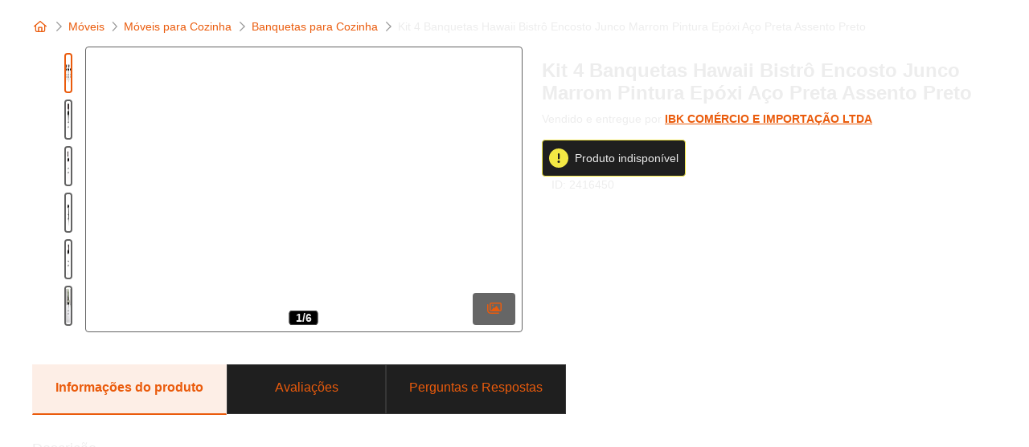

--- FILE ---
content_type: text/html; charset=utf-8
request_url: https://www.madeiramadeira.com.br/kit-4-banquetas-hawaii-bistro-encosto-junco-marrom-pintura-epoxi-aco-preta-assento-preto-2416450.html
body_size: 133414
content:
<!DOCTYPE html><html lang="pt-br" translate="no"><head><link rel="preload" href="/fonts/open-sans-300.woff2" as="font" type="font/woff2" crossorigin="anonymous"/><link rel="preload" href="/fonts/open-sans-400.woff2" as="font" type="font/woff2" crossorigin="anonymous"/><link rel="preload" href="/fonts/open-sans-600.woff2" as="font" type="font/woff2" crossorigin="anonymous"/><link rel="preload" href="/fonts/open-sans-700.woff2" as="font" type="font/woff2" crossorigin="anonymous"/><meta charSet="utf-8"/><meta name="theme-color" content="#FAFAFA"/><meta name="viewport" content="initial-scale=1.0, width=device-width"/><meta http-equiv="Accept-CH" content="viewport-width, width, device-memory, dpr, downlink, ect"/><link rel="preconnect" href="https://images.madeiramadeira.com.br"/><link rel="preconnect" href="https://cdn.segment.com"/><link rel="preconnect" href="https://2ZX4GYQYQ3-dsn.algolia.net"/><link rel="apple-touch-icon" href="/assets/apple-touch-icon-152x152.png"/><title>Kit 4 Banquetas Hawaii Bistrô Encosto Junco Marrom Pintura Epóxi Aço Preta Assento Preto | MadeiraMadeira</title><meta name="robots" content="index,follow"/><meta name="description" content="Kit 4 Banquetas Hawaii Bistrô Encosto Junco Marrom Pintura Epóxi Aço Preta Assento Preto com o melhor preço para você! Confira e aproveite essa oferta."/><meta name="twitter:card" content="summary"/><meta property="og:title" content="Kit 4 Banquetas Hawaii Bistrô Encosto Junco Marrom Pintura Epóxi Aço Preta Assento Preto | MadeiraMadeira"/><meta property="og:description" content="Kit 4 Banquetas Hawaii Bistrô Encosto Junco Marrom Pintura Epóxi Aço Preta Assento Preto com o melhor preço para você! Confira e aproveite essa oferta."/><meta property="og:url" content="https://www.madeiramadeira.com.br/kit-4-banquetas-hawaii-bistro-encosto-junco-marrom-pintura-epoxi-aco-preta-assento-preto-2416450.html"/><meta property="og:type" content="website"/><meta property="og:image" content="https://product-hub-prd.madeiramadeira.com.br/2416450/images/197c0068-d3ad-4ead-b67f-e4d326b8bba635687528kit4banquetashawaiibistroencostojuncomarrompinturaepoxiacopretaassentopretosku1206347551380x350.jpg"/><meta property="og:image:alt" content="Kit 4 Banquetas Hawaii Bistrô Encosto Junco Marrom Pintura Epóxi Aço Preta Assento Preto"/><link rel="canonical" href="https://www.madeiramadeira.com.br/kit-4-banquetas-hawaii-bistro-encosto-junco-marrom-pintura-epoxi-aco-preta-assento-preto-2416450.html"/><script type="application/ld+json">{"@context":"https://schema.org","@type":"Product","description":"&lt;p &gt;O kit com 4 banquetas Hawaii Bistr&amp;ocirc; valoriza o ambiente com um toque de sofistica&amp;ccedil;&amp;atilde;o, aconchego, trazendo aquele requinte dos grandes bistr&amp;ocirc;s para a sua casa. Seu acabamento &amp;eacute; em a&amp;ccedil;o, pintura ep&amp;oacute;xi, &lt;/p&gt;&lt;br&gt; &lt;p &gt;o encosto foi produzido em fibra sint&amp;eacute;tica valorizando ainda mais o produto, assento em estofado. &lt;/p&gt;&lt;br&gt; &lt;p &gt;Especifica&amp;ccedil;&amp;otilde;es t&amp;eacute;cnicas&lt;/p&gt;&lt;br&gt; &lt;p &gt;Cor:&lt;/p&gt;&lt;br&gt; &lt;ul&gt;&lt;br&gt; &lt;li &gt;Estrutura: Preta&lt;/li&gt;&lt;br&gt; &lt;li &gt;Encosto: Marrom &lt;/li&gt;&lt;br&gt; &lt;li &gt;Assento: Preto&lt;/li&gt;&lt;br&gt; &lt;/ul&gt;&lt;br&gt; &lt;p &gt;Dimens&amp;otilde;es:&lt;/p&gt;&lt;br&gt; &lt;ul&gt;&lt;br&gt; &lt;li &gt;Altura: 96 cm&lt;/li&gt;&lt;br&gt; &lt;li &gt;Largura: 36 cm&lt;/li&gt;&lt;br&gt; &lt;li &gt;Comprimento: 38 cm&lt;/li&gt;&lt;br&gt; &lt;li &gt;Altura at&amp;eacute; o assento: 72 cm&lt;/li&gt;&lt;br&gt; &lt;li &gt;Altura m&amp;aacute;xima do encosto: 24 cm&lt;/li&gt;&lt;br&gt; &lt;/ul&gt;&lt;br&gt;","color":"","sku":"2416450","image":["https://product-hub-prd.madeiramadeira.com.br/2416450/images/197c0068-d3ad-4ead-b67f-e4d326b8bba635687528kit4banquetashawaiibistroencostojuncomarrompinturaepoxiacopretaassentopretosku1206347551380x350.jpg","https://product-hub-prd.madeiramadeira.com.br/2416450/images/36314364-5e32-4928-a5ff-9f740dd40c0367687888kit4banquetashawaiibistroencostojuncomarrompinturaepoxiacopretaassentopretosku1206347552380x350.jpg","https://product-hub-prd.madeiramadeira.com.br/2416450/images/0dfb6451-7263-4c26-a85b-43750b7750d011688247kit4banquetashawaiibistroencostojuncomarrompinturaepoxiacopretaassentopretosku1206347553380x350.jpg","https://product-hub-prd.madeiramadeira.com.br/2416450/images/f860d981-be25-4f5f-b5f9-433950b5e69382688696kit4banquetashawaiibistroencostojuncomarrompinturaepoxiacopretaassentopretosku1206347554380x350.jpg","https://product-hub-prd.madeiramadeira.com.br/2416450/images/a2b92c90-4feb-43b1-8523-dd92b5f9633a94688961kit4banquetashawaiibistroencostojuncomarrompinturaepoxiacopretaassentopretosku1206347555380x350.jpg","https://product-hub-prd.madeiramadeira.com.br/2416450/images/ef95a19e-be82-4446-83b7-ddd46d58155758689354kit4banquetashawaiibistroencostojuncomarrompinturaepoxiacopretaassentopretosku1206347556380x350.jpg"],"brand":{"@type":"Brand","name":"MetalFlex"},"review":[],"offers":[{"price":276.5,"priceCurrency":"BRL","priceValidUntil":"2025-12-07","itemCondition":"https://schema.org/NewCondition","availability":"https://schema.org/OutOfStock","url":"/kit-4-banquetas-hawaii-bistro-encosto-junco-marrom-pintura-epoxi-aco-preta-assento-preto-2416450.html?seller=4755","@type":"Offer","seller":{"@type":"Organization","name":"IBK COMÉRCIO E IMPORTAÇÃO LTDA"}}],"name":"Kit 4 Banquetas Hawaii Bistrô Encosto Junco Marrom Pintura Epóxi Aço Preta Assento Preto"}</script><script type="application/ld+json">{"@context":"https://schema.org","@type":"BreadcrumbList","itemListElement":[{"@type":"ListItem","position":1,"item":"/moveis","name":"Móveis"},{"@type":"ListItem","position":2,"item":"/moveis/moveis-para-cozinha","name":"Móveis para Cozinha"},{"@type":"ListItem","position":3,"item":"/moveis/moveis-para-cozinha/banquetas-para-cozinha","name":"Banquetas para Cozinha"},{"@type":"ListItem","position":4,"item":"/kit-4-banquetas-hawaii-bistro-encosto-junco-marrom-pintura-epoxi-aco-preta-assento-preto-2416450.html","name":"Kit 4 Banquetas Hawaii Bistrô Encosto Junco Marrom Pintura Epóxi Aço Preta Assento Preto"}]}</script><link rel="preconnect" href="https://product-hub-prd.madeiramadeira.com.br"/><link rel="dns-prefetch" href="https://product-hub-prd.madeiramadeira.com.br"/><link rel="preload" href="https://product-hub-prd.madeiramadeira.com.br/2416450/images/197c0068-d3ad-4ead-b67f-e4d326b8bba635687528kit4banquetashawaiibistroencostojuncomarrompinturaepoxiacopretaassentopretosku1206347551380x350.jpg?width=700&amp;canvas=1:1&amp;bg-color=FFF" as="image"/><meta name="next-head-count" content="28"/><style id="stitches">--sxs{--sxs:0 cav--t-AwEsc black-friday-theme light-theme}@media{:root,.cav--t-AwEsc{--cav--colors-hiContrast:hsl(206,10%,5%);--cav--colors-loContrast:hsl(206,22%,99%);--cav--colors-canvas:hsl(0,0%,100%);--cav--colors-brandPrimary:#F58220;--cav--colors-brandSecondary:#004ABE;--cav--colors-brandMadeira1:#00785F;--cav--colors-brandMadeira2:#00AA8C;--cav--colors-brandMadeira3:#005A5A;--cav--colors-brandMadeira4:#C3E66E;--cav--colors-brandMadeira5:#96DCDC;--cav--colors-brandMadeira6:#D2005A;--cav--colors-brandMadeira7:#FA82B4;--cav--colors-brandMadeira8:#FF3C1E;--cav--colors-brandMadeira9:#7D5AC8;--cav--colors-mono1:#FFFFFF;--cav--colors-mono2:#000000;--cav--colors-background1:#FFFFFF;--cav--colors-background2:#F9F9F9;--cav--colors-alwaysBlack:#1F1F1F;--cav--colors-alwaysGray:#666666;--cav--colors-alwaysWhite:#FFFFFF;--cav--colors-primary1:#FFAA50;--cav--colors-primary2:#F58220;--cav--colors-primary3:#F66A26;--cav--colors-primary4:#DD3906;--cav--colors-primary1Hover:#EDA962;--cav--colors-primary2Hover:#DD8438;--cav--colors-primary3Hover:#DF723D;--cav--colors-primary4Hover:#C14822;--cav--colors-secondary1:#A3D5FF;--cav--colors-secondary2:#4B9DE4;--cav--colors-secondary3:#1B78CD;--cav--colors-secondary3RGB:27,120,205;--cav--colors-secondary4:#004ABE;--cav--colors-secondary0Hover:rgba(75,157,228,0.1);--cav--colors-secondary1Hover:#ACD4F6;--cav--colors-secondary2Hover:#609CCF;--cav--colors-secondary3Hover:#3277B6;--cav--colors-secondary4Hover:#134EAB;--cav--colors-success1:#2AA843;--cav--colors-success2:#207F33;--cav--colors-success3:#165623;--cav--colors-success4:#0B2E12;--cav--colors-success1Hover:#3F9350;--cav--colors-success2Hover:#306F3C;--cav--colors-success3Hover:#214B29;--cav--colors-success4Hover:#112815;--cav--colors-danger1:#FF4751;--cav--colors-danger2:#D91620;--cav--colors-danger3:#A91717;--cav--colors-danger4:#7C1111;--cav--colors-danger1Hover:#ED5961;--cav--colors-danger2Hover:#C22D35;--cav--colors-danger3Hover:#962A2A;--cav--colors-danger4Hover:#6E1F1F;--cav--colors-warning1:#F9F39F;--cav--colors-warning2:#F5EB64;--cav--colors-warning3:#E6D80F;--cav--colors-warning4:#726B08;--cav--colors-warning1Hover:#EFEAA9;--cav--colors-warning2Hover:#E5DD74;--cav--colors-warning3Hover:#CEC327;--cav--colors-warning4Hover:#666014;--cav--colors-info1:#85C5DD;--cav--colors-info2:#40ADD5;--cav--colors-info3:#0096CD;--cav--colors-info4:#005E80;--cav--colors-info1Hover:#95BECD;--cav--colors-info2Hover:#57A2BE;--cav--colors-info3Hover:#158CB8;--cav--colors-info4Hover:#0D5873;--cav--colors-neutral1:#F9F9F9;--cav--colors-neutral2:#E6E6E6;--cav--colors-neutral3:#CCCCCC;--cav--colors-neutral4:#747474;--cav--colors-neutral5:#333333;--cav--colors-neutral6:#1F1F1F;--cav--colors-linkedin:#0077b5;--cav--colors-linkedin1:#0A66C2;--cav--colors-whatsapp1:#075E54;--cav--colors-whatsapp2:#128C7E;--cav--colors-whatsapp3:#25D366;--cav--colors-youtube1:#FF0000;--cav--colors-youtube2:#282828;--cav--colors-twitter:#1D9BF0;--cav--colors-twitter1:#1DA1F2;--cav--colors-facebook1:#3C5A9A;--cav--colors-instagram1:#9c429f;--cav--colors-pinterest:#CB2027;--cav--colors-pinterest1:#E60023;--cav--colors-mono1Opacity1:rgba(255,255,255,0.1);--cav--colors-mono1Opacity2:rgba(255,255,255,0.2);--cav--colors-mono1Opacity3:rgba(255,255,255,0.3);--cav--colors-mono1Opacity4:rgba(255,255,255,0.4);--cav--colors-mono1Opacity5:rgba(255,255,255,0.5);--cav--colors-mono1Opacity6:rgba(255,255,255,0.6);--cav--colors-mono1Opacity7:rgba(255,255,255,0.7);--cav--colors-mono1Opacity8:rgba(255,255,255,0.8);--cav--colors-mono1Opacity9:rgba(255,255,255,0.9);--cav--colors-mono2Opacity1:rgba(0,0,0,0.1);--cav--colors-mono2Opacity2:rgba(0,0,0,0.2);--cav--colors-mono2Opacity3:rgba(0,0,0,0.3);--cav--colors-mono2Opacity4:rgba(0,0,0,0.4);--cav--colors-mono2Opacity5:rgba(0,0,0,0.5);--cav--colors-mono2Opacity6:rgba(0,0,0,0.6);--cav--colors-mono2Opacity7:rgba(0,0,0,0.7);--cav--colors-mono2Opacity8:rgba(0,0,0,0.8);--cav--colors-mono2Opacity9:rgba(0,0,0,0.9);--cav--colors-defaultBorderColor:var(--cav--colors-neutral4);--cav--colors-yellow100:hsl(42,100%,98%);--cav--colors-yellow200:hsl(50,98%,95%);--cav--colors-yellow300:hsl(52,92%,86%);--cav--colors-yellow400:hsl(52,92%,74%);--cav--colors-yellow500:hsl(52,100%,49%);--cav--colors-yellow600:hsl(42,54%,36%);--cav--colors-purple100:hsl(252,100%,99%);--cav--colors-purple200:hsl(252,100%,98%);--cav--colors-purple300:hsl(252,100%,94%);--cav--colors-purple400:hsl(252,75%,84%);--cav--colors-purple500:hsl(252,78%,60%);--cav--colors-purple600:hsl(252,80%,53%);--cav--colors-flagFreight:#7C57C5;--cav--colors-flagOffer:#0C7F68;--cav--colors-flagPrivateLabel:#005e80;--cav--colors-flagCampaing:#FB452A;--cav--colors-secondaryHover0:rgba(75, 157, 228, 0.1);--cav--fonts-untitled:Open Sans, sans-serif;--cav--fonts-mono:Söhne Mono, menlo, monospace;--cav--space-none:0px;--cav--space-small1:4px;--cav--space-small2:8px;--cav--space-small3:12px;--cav--space-medium1:16px;--cav--space-medium2:20px;--cav--space-medium3:24px;--cav--space-large1:32px;--cav--space-large2:40px;--cav--space-large3:48px;--cav--space-xlarge1:64px;--cav--space-xlarge2:80px;--cav--space-xlarge3:96px;--cav--space-gridGutter:24px;--cav--space-gridMobileGutter:16px;--cav--sizes-small1:4px;--cav--sizes-small2:8px;--cav--sizes-small3:12px;--cav--sizes-medium1:16px;--cav--sizes-medium2:20px;--cav--sizes-medium3:24px;--cav--sizes-large1:32px;--cav--sizes-large2:40px;--cav--sizes-large3:48px;--cav--sizes-xlarge1:64px;--cav--sizes-xlarge2:80px;--cav--sizes-xlarge3:96px;--cav--sizes-gridColumns:12;--cav--fontSizes-bodyXSmall:12px;--cav--fontSizes-bodySmall:14px;--cav--fontSizes-bodyMedium:16px;--cav--fontSizes-hero:48px;--cav--fontSizes-h1:32px;--cav--fontSizes-h2:28px;--cav--fontSizes-h3:24px;--cav--fontSizes-h4:20px;--cav--fontSizes-h5:18px;--cav--fontSizes-mobileHero:36px;--cav--fontSizes-mobileH1:28px;--cav--fontSizes-mobileH2:24px;--cav--fontSizes-mobileH3:22px;--cav--fontSizes-mobileH4: 20px;--cav--fontSizes-mobileH5:18px;--cav--fontSizes-iconXSmall:12px;--cav--fontSizes-iconSmall:14px;--cav--fontSizes-iconMedium:16px;--cav--fontSizes-iconLarge:20px;--cav--fontSizes-iconXLarge:24px;--cav--fontWeights-light:300;--cav--fontWeights-regular:400;--cav--fontWeights-semibold:600;--cav--fontWeights-bold:700;--cav--letterSpacings-none:0px;--cav--letterSpacings-small:0.4px;--cav--letterSpacings-medium:1.2px;--cav--letterSpacings-large:2px;--cav--lineHeights-small1:18px;--cav--lineHeights-small2:20px;--cav--lineHeights-small3:24px;--cav--lineHeights-medium1:28px;--cav--lineHeights-medium2:32px;--cav--lineHeights-medium3:36px;--cav--lineHeights-large1:40px;--cav--lineHeights-large2:42px;--cav--lineHeights-large3:56px;--cav--radii-none:0px;--cav--radii-small:4px;--cav--radii-medium:8px;--cav--radii-large:16px;--cav--radii-xlarge:28px;--cav--radii-circle:50%;--cav--shadows-shadowNone:none;--cav--shadows-shadowXSmall:0 1px 4px 0 rgba(0,0,0,0.12);--cav--shadows-shadowSmall:0 2px 8px 0 rgba(0,0,0,0.12);--cav--shadows-shadowMedium:0 4px 16px 0 rgba(0,0,0,0.12);--cav--shadows-shadowLarge:0 6px 24px 0 rgba(0,0,0,0.12);--cav--shadows-focusPressed:0px 0px 0px 2px var(--cav--colors-white), 0px 0px 2px 4px var(--cav--colors-info);--cav--zIndices-1:100;--cav--zIndices-2:200;--cav--zIndices-3:300;--cav--zIndices-4:400;--cav--zIndices-max:9999999999}.black-friday-theme{--cav--colors-background1:#1F1F1F;--cav--colors-background2:#292929;--cav--colors-mono1:#000000;--cav--colors-mono2:#FFFFFF;--cav--colors-alwaysBlack:#1F1F1F;--cav--colors-alwaysGray:#666666;--cav--colors-alwaysWhite:#FFFFFF;--cav--colors-primary1:#F56119;--cav--colors-primary2:#F57A27;--cav--colors-primary3:#FFB05C;--cav--colors-primary4:#FFCA94;--cav--colors-primary1Hover:#D75516;--cav--colors-primary2Hover:#D76B22;--cav--colors-primary3Hover:#E09B51;--cav--colors-primary4Hover:#E0B182;--cav--colors-secondary1:#A84000;--cav--colors-secondary2:#CC4E00;--cav--colors-secondary3:#EB5A00;--cav--colors-secondary4:#FC7F2C;--cav--colors-secondary0Hover:rgba(255,170,80,0.1);--cav--colors-secondary1Hover:#974411;--cav--colors-secondary2Hover:#B85314;--cav--colors-secondary3Hover:#CE4F00;--cav--colors-secondary4Hover:#DD7027;--cav--colors-success1:#279B3E;--cav--colors-success2:#2FBC4B;--cav--colors-success3:#58D570;--cav--colors-success4:#89E19A;--cav--colors-success1Hover:#306F3C;--cav--colors-success2Hover:#3F9350;--cav--colors-success3Hover:#5AB06B;--cav--colors-success4Hover:#97D3A3;--cav--colors-danger1:#CC000B;--cav--colors-danger2:#FF4751;--cav--colors-danger3:#F86871;--cav--colors-danger4:#FE969C;--cav--colors-danger1Hover:#B8141D;--cav--colors-danger2Hover:#ED5961;--cav--colors-danger3Hover:#E9787E;--cav--colors-danger4Hover:#F3A0A5;--cav--colors-warning1:#C5B80C;--cav--colors-warning2:#F3E844;--cav--colors-warning3:#F9F4A4;--cav--colors-warning4:#FCFAD4;--cav--colors-warning1Hover:#B0A621;--cav--colors-warning2Hover:#DFD658;--cav--colors-warning3Hover:#EFEBAE;--cav--colors-warning4Hover:#F8F6D8;--cav--colors-info1:#0096CD;--cav--colors-info2:#40ADD5;--cav--colors-info3:#71C2E0;--cav--colors-info4:#9BD4E9;--cav--colors-info1Hover:#158CB8;--cav--colors-info2Hover:#57A2BE;--cav--colors-info3Hover:#82BACE;--cav--colors-info4Hover:#A7CEDD;--cav--colors-mono1Opacity1:rgba(0,0,0,0.1);--cav--colors-mono1Opacity2:rgba(0,0,0,0.2);--cav--colors-mono1Opacity3:rgba(0,0,0,0.3);--cav--colors-mono1Opacity4:rgba(0,0,0,0.4);--cav--colors-mono1Opacity5:rgba(0,0,0,0.5);--cav--colors-mono1Opacity6:rgba(0,0,0,0.6);--cav--colors-mono1Opacity7:rgba(0,0,0,0.7);--cav--colors-mono1Opacity8:rgba(0,0,0,0.8);--cav--colors-mono1Opacity9:rgba(0,0,0,0.9);--cav--colors-mono2Opacity1:rgba(255,255,255,0.1);--cav--colors-mono2Opacity2:rgba(255,255,255,0.2);--cav--colors-mono2Opacity3:rgba(255,255,255,0.3);--cav--colors-mono2Opacity4:rgba(255,255,255,0.4);--cav--colors-mono2Opacity5:rgba(255,255,255,0.5);--cav--colors-mono2Opacity6:rgba(255,255,255,0.6);--cav--colors-mono2Opacity7:rgba(255,255,255,0.7);--cav--colors-mono2Opacity8:rgba(255,255,255,0.8);--cav--colors-mono2Opacity9:rgba(255,255,255,0.9);--cav--colors-neutral1:#2E2E2E;--cav--colors-neutral2:#404040;--cav--colors-neutral3:#636363;--cav--colors-neutral4:#999999;--cav--colors-neutral5:#EDEDED;--cav--colors-neutral6:#FFFFFF;--cav--colors-linkedin1:#3896F5;--cav--colors-whatsapp1:#0CA190;--cav--colors-whatsapp2:#19C2AF;--cav--colors-whatsapp3:#78E7A2;--cav--colors-youtube1:#FF6161;--cav--colors-youtube2:#F0F0F0;--cav--colors-twitter:#1DA1F2;--cav--colors-pinterest:#FF4763;--cav--colors-brandPrimary:#FFAA50;--cav--colors-brandMadeira1:#00A381;--cav--colors-brandMadeira2:#00D1AC;--cav--colors-brandMadeira3:#00BDBD;--cav--colors-brandMadeira4:#CBE981;--cav--colors-brandMadeira5:#96DCDC;--cav--colors-brandMadeira6:#FF66A8;--cav--colors-brandMadeira7:#FCBAD6;--cav--colors-brandMadeira8:#FF6047;--cav--colors-brandMadeira9:#B38CFF;--cav--shadows-shadowNone:none;--cav--shadows-shadowXSmall:0 1px 4px 0 rgba(0,0,0,1), 0 0 0 1px var(--cav--colors-neutral2);--cav--shadows-shadowSmall:0 2px 8px 0 rgba(0,0,0,1), 0 0 0 1px var(--cav--colors-neutral2);--cav--shadows-shadowMedium:0 4px 16px 0 rgba(0,0,0,1), 0 0 0 1px var(--cav--colors-neutral2);--cav--shadows-shadowLarge:0 6px 24px 0 rgba(0,0,0,1), 0 0 0 1px var(--cav--colors-neutral2);--cav--shadows-focusPressed:0px 0px 0px 2px var(--cav--colors-background1), 0px 0px 2px 4px var(--cav--colors-info3)}:root,.light-theme{--cav--colors-hiContrast:hsl(206,10%,5%);--cav--colors-loContrast:hsl(206,22%,99%);--cav--colors-canvas:hsl(0,0%,100%);--cav--colors-brandPrimary:#F58220;--cav--colors-brandSecondary:#004ABE;--cav--colors-brandMadeira1:#00785F;--cav--colors-brandMadeira2:#00AA8C;--cav--colors-brandMadeira3:#005A5A;--cav--colors-brandMadeira4:#C3E66E;--cav--colors-brandMadeira5:#96DCDC;--cav--colors-brandMadeira6:#D2005A;--cav--colors-brandMadeira7:#FA82B4;--cav--colors-brandMadeira8:#FF3C1E;--cav--colors-brandMadeira9:#7D5AC8;--cav--colors-mono1:#FFFFFF;--cav--colors-mono2:#000000;--cav--colors-background1:#FFFFFF;--cav--colors-background2:#F9F9F9;--cav--colors-alwaysBlack:#1F1F1F;--cav--colors-alwaysGray:#666666;--cav--colors-alwaysWhite:#FFFFFF;--cav--colors-primary1:#FFAA50;--cav--colors-primary2:#F58220;--cav--colors-primary3:#F66A26;--cav--colors-primary4:#DD3906;--cav--colors-primary1Hover:#EDA962;--cav--colors-primary2Hover:#DD8438;--cav--colors-primary3Hover:#DF723D;--cav--colors-primary4Hover:#C14822;--cav--colors-secondary1:#A3D5FF;--cav--colors-secondary2:#4B9DE4;--cav--colors-secondary3:#1B78CD;--cav--colors-secondary3RGB:27,120,205;--cav--colors-secondary4:#004ABE;--cav--colors-secondary0Hover:rgba(75,157,228,0.1);--cav--colors-secondary1Hover:#ACD4F6;--cav--colors-secondary2Hover:#609CCF;--cav--colors-secondary3Hover:#3277B6;--cav--colors-secondary4Hover:#134EAB;--cav--colors-success1:#2AA843;--cav--colors-success2:#207F33;--cav--colors-success3:#165623;--cav--colors-success4:#0B2E12;--cav--colors-success1Hover:#3F9350;--cav--colors-success2Hover:#306F3C;--cav--colors-success3Hover:#214B29;--cav--colors-success4Hover:#112815;--cav--colors-danger1:#FF4751;--cav--colors-danger2:#D91620;--cav--colors-danger3:#A91717;--cav--colors-danger4:#7C1111;--cav--colors-danger1Hover:#ED5961;--cav--colors-danger2Hover:#C22D35;--cav--colors-danger3Hover:#962A2A;--cav--colors-danger4Hover:#6E1F1F;--cav--colors-warning1:#F9F39F;--cav--colors-warning2:#F5EB64;--cav--colors-warning3:#E6D80F;--cav--colors-warning4:#726B08;--cav--colors-warning1Hover:#EFEAA9;--cav--colors-warning2Hover:#E5DD74;--cav--colors-warning3Hover:#CEC327;--cav--colors-warning4Hover:#666014;--cav--colors-info1:#85C5DD;--cav--colors-info2:#40ADD5;--cav--colors-info3:#0096CD;--cav--colors-info4:#005E80;--cav--colors-info1Hover:#95BECD;--cav--colors-info2Hover:#57A2BE;--cav--colors-info3Hover:#158CB8;--cav--colors-info4Hover:#0D5873;--cav--colors-neutral1:#F9F9F9;--cav--colors-neutral2:#E6E6E6;--cav--colors-neutral3:#CCCCCC;--cav--colors-neutral4:#747474;--cav--colors-neutral5:#333333;--cav--colors-neutral6:#1F1F1F;--cav--colors-linkedin:#0077b5;--cav--colors-linkedin1:#0A66C2;--cav--colors-whatsapp1:#075E54;--cav--colors-whatsapp2:#128C7E;--cav--colors-whatsapp3:#25D366;--cav--colors-youtube1:#FF0000;--cav--colors-youtube2:#282828;--cav--colors-twitter:#1D9BF0;--cav--colors-twitter1:#1DA1F2;--cav--colors-facebook1:#3C5A9A;--cav--colors-instagram1:#9c429f;--cav--colors-pinterest:#CB2027;--cav--colors-pinterest1:#E60023;--cav--colors-mono1Opacity1:rgba(255,255,255,0.1);--cav--colors-mono1Opacity2:rgba(255,255,255,0.2);--cav--colors-mono1Opacity3:rgba(255,255,255,0.3);--cav--colors-mono1Opacity4:rgba(255,255,255,0.4);--cav--colors-mono1Opacity5:rgba(255,255,255,0.5);--cav--colors-mono1Opacity6:rgba(255,255,255,0.6);--cav--colors-mono1Opacity7:rgba(255,255,255,0.7);--cav--colors-mono1Opacity8:rgba(255,255,255,0.8);--cav--colors-mono1Opacity9:rgba(255,255,255,0.9);--cav--colors-mono2Opacity1:rgba(0,0,0,0.1);--cav--colors-mono2Opacity2:rgba(0,0,0,0.2);--cav--colors-mono2Opacity3:rgba(0,0,0,0.3);--cav--colors-mono2Opacity4:rgba(0,0,0,0.4);--cav--colors-mono2Opacity5:rgba(0,0,0,0.5);--cav--colors-mono2Opacity6:rgba(0,0,0,0.6);--cav--colors-mono2Opacity7:rgba(0,0,0,0.7);--cav--colors-mono2Opacity8:rgba(0,0,0,0.8);--cav--colors-mono2Opacity9:rgba(0,0,0,0.9);--cav--colors-defaultBorderColor:var(--cav--colors-neutral4);--cav--colors-yellow100:hsl(42,100%,98%);--cav--colors-yellow200:hsl(50,98%,95%);--cav--colors-yellow300:hsl(52,92%,86%);--cav--colors-yellow400:hsl(52,92%,74%);--cav--colors-yellow500:hsl(52,100%,49%);--cav--colors-yellow600:hsl(42,54%,36%);--cav--colors-purple100:hsl(252,100%,99%);--cav--colors-purple200:hsl(252,100%,98%);--cav--colors-purple300:hsl(252,100%,94%);--cav--colors-purple400:hsl(252,75%,84%);--cav--colors-purple500:hsl(252,78%,60%);--cav--colors-purple600:hsl(252,80%,53%);--cav--colors-flagFreight:#7C57C5;--cav--colors-flagOffer:#0C7F68;--cav--colors-flagPrivateLabel:#005e80;--cav--colors-flagCampaing:#FB452A;--cav--colors-secondaryHover0:rgba(75, 157, 228, 0.1);--cav--fonts-untitled:Open Sans, sans-serif;--cav--fonts-mono:Söhne Mono, menlo, monospace;--cav--space-none:0px;--cav--space-small1:4px;--cav--space-small2:8px;--cav--space-small3:12px;--cav--space-medium1:16px;--cav--space-medium2:20px;--cav--space-medium3:24px;--cav--space-large1:32px;--cav--space-large2:40px;--cav--space-large3:48px;--cav--space-xlarge1:64px;--cav--space-xlarge2:80px;--cav--space-xlarge3:96px;--cav--space-gridGutter:24px;--cav--space-gridMobileGutter:16px;--cav--sizes-small1:4px;--cav--sizes-small2:8px;--cav--sizes-small3:12px;--cav--sizes-medium1:16px;--cav--sizes-medium2:20px;--cav--sizes-medium3:24px;--cav--sizes-large1:32px;--cav--sizes-large2:40px;--cav--sizes-large3:48px;--cav--sizes-xlarge1:64px;--cav--sizes-xlarge2:80px;--cav--sizes-xlarge3:96px;--cav--sizes-gridColumns:12;--cav--fontSizes-bodyXSmall:12px;--cav--fontSizes-bodySmall:14px;--cav--fontSizes-bodyMedium:16px;--cav--fontSizes-hero:48px;--cav--fontSizes-h1:32px;--cav--fontSizes-h2:28px;--cav--fontSizes-h3:24px;--cav--fontSizes-h4:20px;--cav--fontSizes-h5:18px;--cav--fontSizes-mobileHero:36px;--cav--fontSizes-mobileH1:28px;--cav--fontSizes-mobileH2:24px;--cav--fontSizes-mobileH3:22px;--cav--fontSizes-mobileH4: 20px;--cav--fontSizes-mobileH5:18px;--cav--fontSizes-iconXSmall:12px;--cav--fontSizes-iconSmall:14px;--cav--fontSizes-iconMedium:16px;--cav--fontSizes-iconLarge:20px;--cav--fontSizes-iconXLarge:24px;--cav--fontWeights-light:300;--cav--fontWeights-regular:400;--cav--fontWeights-semibold:600;--cav--fontWeights-bold:700;--cav--letterSpacings-none:0px;--cav--letterSpacings-small:0.4px;--cav--letterSpacings-medium:1.2px;--cav--letterSpacings-large:2px;--cav--lineHeights-small1:18px;--cav--lineHeights-small2:20px;--cav--lineHeights-small3:24px;--cav--lineHeights-medium1:28px;--cav--lineHeights-medium2:32px;--cav--lineHeights-medium3:36px;--cav--lineHeights-large1:40px;--cav--lineHeights-large2:42px;--cav--lineHeights-large3:56px;--cav--radii-none:0px;--cav--radii-small:4px;--cav--radii-medium:8px;--cav--radii-large:16px;--cav--radii-xlarge:28px;--cav--radii-circle:50%;--cav--shadows-shadowNone:none;--cav--shadows-shadowXSmall:0 1px 4px 0 rgba(0,0,0,0.12);--cav--shadows-shadowSmall:0 2px 8px 0 rgba(0,0,0,0.12);--cav--shadows-shadowMedium:0 4px 16px 0 rgba(0,0,0,0.12);--cav--shadows-shadowLarge:0 6px 24px 0 rgba(0,0,0,0.12);--cav--shadows-focusPressed:0px 0px 0px 2px var(--cav--colors-white), 0px 0px 2px 4px var(--cav--colors-info);--cav--zIndices-1:100;--cav--zIndices-2:200;--cav--zIndices-3:300;--cav--zIndices-4:400;--cav--zIndices-max:9999999999}}--sxs{--sxs:1 cav--k-fhCilR cav--k-gkhSKI cav--k-UJewh cav--k-fcamfv cav--k-cCYSEo cav--k-kxFdEh lbVZNg}@media{@keyframes cav--k-fhCilR{from{transform:rotate(0deg)}to{transform:rotate(360deg)}}@keyframes cav--k-gkhSKI{from{transform:translate3d(0,var(--cav--sizes-xlarge3),0)}to{transform:translate3d(0,0,0)}}@keyframes cav--k-UJewh{from{transform:translate3d(0,calc(var(--cav--sizes-xlarge3)*-1),0)}to{transform:translate3d(0,0,0)}}@keyframes cav--k-fcamfv{to{transform:rotate(360deg)}}@keyframes cav--k-cCYSEo{0%{transform:scale(1)}25%{transform:scale(1.1)}60%{transform:scale(0.9)}100%{transform:scale(1)}}@keyframes cav--k-kxFdEh{from{transform:translateX(-100%)}to{transform:translateX(100%)}}html{scroll-behavior:smooth}body{font-family:Open Sans, sans-serif}body.scroll-fixed{overflow-y:initial;overflow-x:hidden}body.scroll-fixed #__next{overflow:initial}body:not(.scroll-fixed) #__next{overflow:hidden auto}body.no-scroll{overflow:hidden}input ~ div div:nth-child(2){border-left:none;border-right:none}@media (max-width: 640px){div[role="dialog"]{top:0 !important;left:0 !important;transform:none !important;min-width:100vw;min-height:100vh}}button[role="checkbox"][data-state="checked"] > div > span > i{line-height:1;vertical-align:top}:root,.light-theme,.black-friday-theme{--cav--colors-primary1:#EA5B0C !important;--cav--colors-primary2:#EA5B0C !important}:root,.light-theme{--cav--colors-primary1Hover:#DD3906  !important;--cav--colors-primary2Hover:#DD3906  !important}:root,.black-friday-theme{--cav--colors-primary1Hover:#FF832B !important;--cav--colors-primary2Hover:#FF832B !important;--cav--colors-secondary0Hover:#EA5B0C1A !important;--cav--colors-secondary4:#EA5B0C !important}}--sxs{--sxs:2 cav--c-cKuDaE cav--c-lesPJm cav--c-cyrnhG cav--c-fSPAXD cav--c-jdwOuc cav--c-iOefvc cav--c-PJLV cav--c-gtGtFJ cav--c-gNPphv cav--c-gkGAKm cav--c-eNhzRw cav--c-eEhZoF cav--c-gqwkJN cav--c-gczgjT cav--c-dfWQPO cav--c-cmpvrW cav--c-dSkEhd cav--c-gjoXdb cav--c-etWots cav--c-juSqpg cav--c-fVQPzg cav--c-dGbgUf cav--c-kOTWkY cav--c-dYbRWn cav--c-qgtgD cav--c-iYrEHJ cav--c-bGXKOu cav--c-jkDOGd cav--c-jYkIGk cav--c-gAQtuk cav--c-ymKwf cav--c-liQVch cav--c-bFOgoX cav--c-jBpHus cav--c-cGhRHU cav--c-jQOCxX cav--c-hIhuwt cav--c-bzZTxN cav--c-bvNAAn cav--c-fcooBw cav--c-fpAEqe cav--c-kCkDfj cav--c-kIWagc cav--c-bsUccK cav--c-HUuYm cav--c-fRJbnj cav--c-kBuADn cav--c-iEDZDv cav--c-cgzKm cav--c-kFpVGL cav--c-fgmfWN cav--c-kqzFTY cav--c-ipcnJK cav--c-iEejDL cav--c-lioKlr cav--c-cnTwTL cav--c-ftmIPc cav--c-godSPr cav--c-fcllhs cav--c-eoPfAZ cav--c-kyEgMg cav--c-IcOXF cav--c-dQwWco cav--c-feTceB cav--c-jewRJE cav--c-cqscqn cav--c-cXFryd cav--c-dhzjXW cav--c-gfsGGp cav--c-hpnakj cav--c-jveupO cav--c-dXHzzn cav--c-fvxoYg cav--c-bxbpEQ cav--c-bqpWyj cav--c-fjGzCL cav--c-gEvQzg cav--c-fenIoV cav--c-fsJmib cav--c-iwpXeD cav--c-dFndkt cav--c-gusfms cav--c-dKpJQB cav--c-difWUU cav--c-iXNvlo cav--c-UazGY cav--c-sJSin cav--c-dukRaf cav--c-hbnBtF cav--c-klrshT cav--c-hNPfyY cav--c-hRtYSq cav--c-jsPwUG cav--c-iGnUTS cav--c-hAmikH cav--c-fCbKfq cav--c-kBvGbH cav--c-jLexeJ cav--c-cRnFni cav--c-cMAHLW cav--c-eGeXPv cav--c-iDRVev cav--c-iopFEX cav--c-lgsCYS cav--c-iQquop cav--c-iedDvu cav--c-gsSsvQ cav--c-fbmgep cav--c-cEUPzY cav--c-iCEBUJ cav--c-lnAedH cav--c-iJBikC cav--c-fhxiJP cav--c-lptKPr cav--c-fOPyiu cav--c-hHsRyO cav--c-gJkOcM cav--c-jbyAtQ cav--c-dfLpop cav--c-ZVaaw cav--c-dIVwUs cav--c-bXFDNY cav--c-eLvsmm cav--c-iVLSHX cav--c-cNdaV cav--c-gfiMES cav--c-joMMaD cav--c-zuVQg cav--c-kwzGYd cav--c-ehOfyq cav--c-fypqBF cav--c-hAkrZT cav--c-eRhUGd cav--c-fahKXY cav--c-jYKFiG cav--c-jxHIWq cav--c-coivDV cav--c-ehPjKb cav--c-dVVSNN cav--c-gMJUAt cav--c-jRsDtU cav--c-cIWOnt cav--c-iljDqF cav--c-bOlIuC cav--c-fRPrjr cav--c-SfyEq cav--c-fLzjSn cav--c-gkPaRG cav--c-fGHEql cav--c-iMcsN cav--c-hvtuNP cav--c-grUslT cav--c-cYrwdb cav--c-kAPNFS cav--c-llNlDn cav--c-icYonD cav--c-bepTeX cav--c-inwYXp cav--c-bIODBF cav--c-geyLfC cav--c-bzjeoG cav--c-bhRnNK cav--c-jbZDQZ cav--c-gWpvVb cav--c-hjkYQi cav--c-fCRixH cav--c-lmaqQv cav--c-hMPrWN cav--c-hhkCj cav--c-cMmcXp cav--c-eALiIO cav--c-iXykEg cav--c-enoeqb cav--c-lfsYuX cav--c-fPXGOU cav--c-gTHiXu cav--c-biCUn cav--c-bkFmcU cav--c-CyJQW cav--c-riQbg cav--c-hXfJir cav--c-kejHuT cav--c-kbBwWO cav--c-cHiuxX cav--c-dRpVhI cav--c-bGFccM cav--c-fEnsGB cav--c-fKbdQP cav--c-iYtySh cav--c-eVCqqB cav--c-cncbVy cav--c-fOtfHd cav--c-iirNkN cav--c-eMOcjx cav--c-fGTasV cav--c-dfHttK cav--c-dMWjHM cav--c-dMZvJS cav--c-gEWoye cav--c-jnmlmX cav--c-hkPHRY cav--c-biQwNh cav--c-jwdZaC cav--c-ewqIVd cav--c-hEoUfh cav--c-bkekCS cav--c-kbmRvu cav--c-eOIsAp cav--c-eiVMWu cav--c-evEvPo cav--c-kCzyZf cav--c-bPvEKN cav--c-zPire cav--c-bvEtUc}@media{.cav--c-cKuDaE{position:relative;margin-left:auto;margin-right:auto;padding-right:calc(var(--cav--space-gridGutter) / 2);padding-left:calc(var(--cav--space-gridGutter) / 2);max-width:100%;box-sizing:border-box}@media (min-width: 320px){.cav--c-cKuDaE{width:100%}}@media (min-width: 640px){.cav--c-cKuDaE{width:100%}}@media (min-width: 1224px){.cav--c-cKuDaE{width:1224px}}.cav--c-lesPJm{box-sizing:border-box}.cav--c-cyrnhG{display:flex;flex-wrap:wrap;align-items:center;padding:var(--cav--space-small3) 0}.cav--c-fSPAXD{padding:1px 2px;border-radius:var(--cav--radii-small);text-decoration:none}.cav--c-jdwOuc{display:flex;font-size:var(--cav--fontSizes-bodySmall);align-items:center;cursor:var(--cav--pointer)}.cav--c-jdwOuc p{margin:0;font-size:var(--cav--fontSizes-bodySmall)}.cav--c-jdwOuc a{text-decoration:none;border-radius:var(--cav--radii-small);min-width:max-content;font-weight:var(--cav--fontWeights-regular);font-size:var(--cav--fontSizes-bodySmall);padding:var(--cav--space-none);margin:var(--cav--space-none)}.cav--c-jdwOuc a:hover{text-decoration:underline;background:var(--cav--colors-mono1)}.cav--c-jdwOuc a:focus{outline:none;box-shadow:none}.cav--c-jdwOuc a:active{outline:none;box-shadow:none}.cav--c-iOefvc{border-radius:4px;border:none;cursor:pointer;font-family:var(--cav--fonts-untitled);font-size:var(--cav--fontSizes-bodyMedium);font-weight:var(--cav--fontWeights-bold);line-height:var(--cav--lineHeights-small3);padding:var(--cav--space-small2) var(--cav--space-medium1) var(--cav--space-small2) var(--cav--space-medium1);box-shadow:inset 0 0 0 1px transparent;text-align:center;display:flex;flex-direction:row;justify-content:center;align-items:center;flex:0 0 0;align-self:flex-start}.cav--c-iOefvc > span{white-space:nowrap}.cav--c-iOefvc:focus{outline:none}.cav--c-iOefvc:disabled{pointer-events:none;background-color:var(--cav--colors-neutral3);box-shadow:0 0 0 1px var(--cav--colors-neutral3);color:var(--cav--colors-neutral4)}.cav--c-iOefvc:disabled > svg path{fill:var(--cav--colors-neutral4)}.cav--c-gtGtFJ{color:var(--cav--colors-neutral4);padding:0 var(--cav--space-small2)}.cav--c-gNPphv{font-family:var(--cav--fonts-untitled);color:var(--cav--colors-neutral5);font-weight:regular;font-size:var(--cav--fontSizes-bodyMedium);margin:0;padding:0}.cav--c-gkGAKm{display:flex;flex-wrap:wrap;margin-right:calc(var(--cav--space-gridGutter) / -2);margin-left:calc(var(--cav--space-gridGutter) / -2);box-sizing:border-box}.cav--c-eNhzRw{position:relative;width:100%;min-height:1px;padding-right:calc(var(--cav--space-gridMobileGutter) / 2);padding-left:calc(var(--cav--space-gridMobileGutter) / 2);box-sizing:border-box}@media (min-width: 1224px){.cav--c-eNhzRw{padding-right:calc(var(--cav--space-gridGutter) / 2);padding-left:calc(var(--cav--space-gridGutter) / 2)}}.cav--c-gqwkJN{box-sizing:border-box;display:flex}.cav--c-gczgjT{width:80px;margin-bottom:var(--cav--space-small3)}.cav--c-gczgjT > div{display:block !important}@media (min-width: 640px){.cav--c-gczgjT{width:100px}}@media (min-width: 1224px){.cav--c-gczgjT{width:auto}}.cav--c-dSkEhd{justify-content:space-between;flex-direction:column}.cav--c-cmpvrW{position:relative}.cav--c-dfWQPO{border-top:1px solid var(--cav--colors-neutral2);margin-top:var(--cav--space-medium1)}@media (min-width: 640px){.cav--c-dfWQPO{border-left:1px solid var(--cav--colors-neutral2);border-top:none;margin-left:var(--cav--space-medium3);padding-left:var(--cav--space-medium3)}}@media (min-width: 1224px){.cav--c-dfWQPO{border-left:none;border-top:1px solid var(--cav--colors-neutral2);margin-left:var(--cav--space-none);padding-left:var(--cav--space-none)}}.cav--c-eEhZoF{flex-direction:column;background-color:var(--cav--colors-background2);padding:var(--cav--space-medium1);margin-bottom:var(--cav--space-medium2)}@media (min-width: 640px){.cav--c-eEhZoF{flex-direction:row}}@media (min-width: 1224px){.cav--c-eEhZoF{flex-direction:column;margin-bottom:var(--cav--space-none)}}.cav--c-juSqpg{color:var(--cav--colors-neutral4);font-size:var(--cav--fontSizes-bodyXSmall)}.cav--c-fVQPzg{margin-top:var(--cav--space-small1)}.cav--c-dGbgUf{color:var(--cav--colors-info3);margin-right:var(--cav--space-small2)}.cav--c-kOTWkY{font-size:var(--cav--fontSizes-bodyXSmall);margin-left:var(--cav--space-small1);margin-top:var(--cav--space-small1)}@media (min-width: 640px){.cav--c-kOTWkY{margin:0}}.cav--c-qgtgD{min-width:200px;margin-left:var(--cav--space-medium1)}@media (min-width: 640px){.cav--c-qgtgD{min-width:103px}}.cav--c-dYbRWn{width:100%}@media (min-width: 640px){.cav--c-dYbRWn{margin-top:var(--cav--space-medium1);justify-content:flex-end}}.cav--c-etWots{flex-direction:column}.cav--c-etWots > div{margin-bottom:var(--cav--space-small3)}@media (min-width: 640px){.cav--c-etWots{flex-direction:row}}.cav--c-bGXKOu{font-size:var(--cav--fontSizes-bodyXSmall);font-weight:var(--cav--fontWeights-semibold);margin-left:var(--cav--space-small1);text-decoration:none}.cav--c-iYrEHJ{flex-direction:column;justify-content:center}@media (min-width: 640px){.cav--c-iYrEHJ{flex-direction:row;justify-content:flex-start}}.cav--c-gjoXdb{padding:var(--cav--space-medium1);margin-bottom:var(--cav--space-medium1);box-shadow:var(--cav--shadows-shadowXSmall);border-radius:var(--cav--radii-small)}.cav--c-gAQtuk{color:var(--cav--colors-neutral5) !important;font-size:var(--cav--fontSizes-bodyXSmall) !important;font-weight:var(--cav--fontWeights-regular) !important;background-color:var(--cav--colors-background1);position:absolute;left:var(--cav--space-small3);bottom:36px;padding:0 var(--cav--space-small1) !important}.cav--c-ymKwf{white-space:nowrap;text-overflow:ellipsis;overflow:hidden;max-width:100%}.cav--c-jYkIGk{background-color:var(--cav--colors-background2) !important;height:44px;width:auto;cursor:pointer;border:1px solid var(--cav--colors-neutral4);border-radius:var(--cav--radii-small);box-sizing:border-box;padding-left:var(--cav--space-medium1);padding-right:var(--cav--space-medium1);text-align:left;font-size:var(--cav--fontSizes-bodyMedium);font-family:var(--cav--fonts-untitled);color:var(--cav--colors-neutral5);transition:all .3s ease;position:relative}.cav--c-jYkIGk:hover{background:var(--cav--colors-secondary0Hover)}.cav--c-jYkIGk:focus{border:2px solid var(--cav--colors-info)}.cav--c-jYkIGk:focus > span{color:var(--cav--colors-info) !important}.cav--c-jYkIGk:disabled{background:var(--cav--colors-neutral3);border-color:var(--cav--colors-neutral4);color:var(--cav--colors-neutral4);pointer-events:none}.cav--c-jYkIGk:disabled > span{color:var(--cav--colors-neutral4)}.cav--c-jYkIGk[data-state="open"] svg{transform:rotate(-180deg)}.cav--c-jYkIGk i{margin-left:auto;padding-left:var(--cav--space-medium1);font-size:var(--cav--fontSizes-h3);color:var(--cav--colors-neutral4)}.cav--c-jYkIGk i svg{transition:all .3s ease}.cav--c-liQVch{max-width:320px;width:auto;background-color:var(--cav--colors-background1);border-radius:6px;box-shadow:var(--cav--shadows-shadowSmall);transform:translateY(6px);max-height:500px;overflow:hidden auto}@media (min-width: 640px){.cav--c-liQVch{max-width:600px}}.cav--c-jkDOGd{flex-direction:column;margin:var(--cav--space-medium3) var(--cav--space-none) var(--cav--space-medium1)}@media (min-width: 640px){.cav--c-jkDOGd{flex-direction:row;justify-content:space-between}}.cav--c-jBpHus{display:grid;gap:var(--cav--space-small2)}.cav--c-cGhRHU{border-radius:var(--cav--radii-small);border:2px solid var(--cav--colors-neutral3);display:block;cursor:pointer;text-decoration:none}.cav--c-cGhRHU > div{display:flex !important}.cav--c-cGhRHU img{max-width:100%;border-radius:var(--cav--radii-small);display:block}.cav--c-cGhRHU:focus-within{box-shadow:inset var(--cav--shadows-focus)}.cav--c-bFOgoX{margin-right:var(--cav--space-medium1);display:none}.cav--c-hIhuwt{display:flex;align-items:center;overflow:hidden;position:relative;height:100%;width:100%;visibility:visible}.cav--c-hIhuwt .react-multi-carousel-track{display:flex;flex-direction:row;position:relative;transform-style:preserve-3d;-webkit-backface-visibility:hidden;backface-visibility:hidden;will-change:transform, transition}.cav--c-hIhuwt .react-multi-carousel-track .react-multi-carousel-item{transform-style:preserve-3d;-webkit-backface-visibility:hidden;backface-visibility:hidden}.cav--c-bvNAAn{display:inline-block;text-align:center;font-family:var(--cav--fonts-untitled);font-weight:var(--cav--fontWeights-semibold);text-transform:uppercase;font-size:var(--cav--fontSizes-bodySmall);max-height:22px;border-radius:var(--cav--radii-small);padding:1px var(--cav--space-small2);margin-right:var(--cav--space-small2)}.cav--c-bzZTxN{position:absolute;bottom:var(--cav--space-small2);left:50%;transform:translateX(-50%);box-shadow:var(--cav--shadows-shadowNone) !important;z-index:1;max-width:37px}.cav--c-fcooBw{position:absolute;background-color:var(--cav--colors-mono1Opacity6) !important;bottom:var(--cav--space-small2);right:var(--cav--space-small2);z-index:1}.cav--c-fcooBw i{margin-right:var(--cav--space-none);height:var(--cav--sizes-medium3);display:block;width:21px}.cav--c-fcooBw span{width:0px;overflow:hidden;transition:width 0.3s linear}.cav--c-fcooBw:hover i{margin-right:var(--cav--space-small2)}.cav--c-fcooBw:hover span{width:57px}.cav--c-jQOCxX{width:100%;position:relative;aspect-ratio:1/1;border:1px solid var(--cav--colors-neutral3);border-radius:var(--cav--radii-small)}.cav--c-fpAEqe{font-size:16px;margin-bottom:var(--cav--space-small2);font-weight:var(--cav--fontWeights-semibold);color:var(--cav--colors-neutral5)}@media (min-width: 640px){.cav--c-fpAEqe{font-size:18px}}@media (min-width: 1224px){.cav--c-fpAEqe{font-size:24px}}.cav--c-kCkDfj{margin-bottom:var(--cav--space-small2);display:block}@media (min-width: 1224px){.cav--c-kCkDfj{display:flex}}.cav--c-kCkDfj > div{background-color:var(--cav--colors-background1) }.cav--c-kIWagc{display:inline-flex;height:16px;position:relative;width:80px;background-color:transparent;margin-top:var(--cav--letterSpacings-large);margin-left:var(--cav--letterSpacings-large)}.cav--c-kIWagc::before{background-repeat:repeat-x;background-size:16px;content:"";display:block;height:16px;left:var(--cav--space-none);position:absolute;right:var(--cav--space-none);width:80px}.cav--c-kIWagc span{display:block;text-indent:-10000px;margin-right:var(--cav--space-small2);height:16px;max-width:80px;position:absolute;overflow:hidden}.cav--c-kIWagc span::before{text-align:center;background-repeat:repeat-x;background-size:16px;bottom:var(--cav--space-none);content:"";display:block;height:16px;left:var(--cav--space-none);position:absolute;right:var(--cav--space-none);text-indent:10000px;top:var(--cav--space-none)}.cav--c-HUuYm{font:var(--cav--fontWeights-bold) var(--cav--fontSizes-bodyMedium) var(--cav--fonts-untitled);line-height:var(--cav--lineHeights-small3);color:var(--cav--colors-neutral4);width:16px;height:16px;text-decoration:line-through}.cav--c-fRJbnj{margin-left:var(--cav--space-small1);font-size:var(--cav--fontSizes-bodyXSmall);font-weight:var(--cav--fontWeights-bold);color:var(--cav--colors-brandMadeira1);text-transform:uppercase;position:relative}.cav--c-bsUccK{margin-top:var(--cav--space-small2);margin-bottom:var(--cav--space-small2);padding-top:var(--cav--space-medium1);border-top:solid 1px var(--cav--colors-neutral2);width:100%}@media (min-width: 640px){.cav--c-iEDZDv i{margin-right:var(--cav--space-small2)}}.cav--c-kBuADn{display:flex;flex-flow:column wrap;justify-content:center}.cav--c-kBuADn > div{flex:1;margin-bottom:var(--cav--space-small3);margin-right:0}.cav--c-kBuADn > button{width:100%}.cav--c-kFpVGL{color:var(--cav--colors-neutral5);width:100%;margin-bottom:var(--cav--space-medium1)}.cav--c-iEejDL{width:32px;height:32px;align-items:center;justify-content:center;border-radius:50%;background-color:#FEF3EC}.black-friday-theme .cav--c-iEejDL{background-color:#651A01}.cav--c-ipcnJK{align-items:center;gap:var(--cav--space-small2)}.cav--c-kqzFTY{display:grid;grid-template-columns:1fr;row-gap:var(--cav--space-small2)}.cav--c-lioKlr{color:var(--cav--colors-secondary4) !important;padding:var(--cav--space-small1) var(--cav--space-small2) !important;font-size:var(--cav--fontSizes-bodySmall);text-decoration:none;font-weight:semibold;text-align:left;width:-moz-fit-content;width:fit-content;margin:var(--cav--space-none) var(--cav--space-none) calc(var(--cav--space-small1)*-1) calc(var(--cav--space-small2)*-1)}.cav--c-lioKlr:hover{background-color:var(--cav--colors-secondary0Hover);text-decoration:underline}.cav--c-fgmfWN{display:grid;width:100%;gap:var(--cav--space-small3)}.cav--c-cgzKm{border:1px solid var(--cav--colors-neutral2);border-radius:var(--cav--radii-medium);background:var(--cav--colors-neutral1);padding:var(--cav--space-medium1);margin-top:var(--cav--space-medium1)}@media (min-width: 640px){.cav--c-cgzKm{margin-top:var(--cav--space-none)}}.cav--c-cnTwTL{background-color:var(--cav--colors-neutral2);border:var(--cav--colors-none);height:1px;margin:var(--cav--space-medium3) var(--cav--space-none)}.cav--c-ftmIPc *{font-family:Open Sans !important}.cav--c-ftmIPc p{margin-top:var(--cav--space-small2);margin-bottom:var(--cav--space-small2)}.cav--c-ftmIPc a{text-decoration:none;color:var(--cav--colors-secondary4)}.cav--c-ftmIPc strong,.cav--c-ftmIPc h1,.cav--c-ftmIPc h2,.cav--c-ftmIPc h3,.cav--c-ftmIPc h4,.cav--c-ftmIPc h5,.cav--c-ftmIPc h6,.cav--c-ftmIPc b{font-weight:var(--cav--fontWeights-semibold)}.cav--c-ftmIPc h1,.cav--c-ftmIPc h2,.cav--c-ftmIPc h3,.cav--c-ftmIPc h4,.cav--c-ftmIPc h5,.cav--c-ftmIPc h6{margin-top:var(--cav--space-medium3);margin-bottom:var(--cav--space-small3)}.cav--c-ftmIPc h1{font-size:var(--cav--fontSizes-h1)}.cav--c-ftmIPc h2{font-size:var(--cav--fontSizes-h2)}.cav--c-ftmIPc h3{font-size:var(--cav--fontSizes-h3)}.cav--c-ftmIPc h4{font-size:var(--cav--fontSizes-h4)}.cav--c-ftmIPc h5{font-size:var(--cav--fontSizes-h5)}.cav--c-ftmIPc h6,.cav--c-ftmIPc h6 > span{font-size:var(--cav--fontSizes-bodyXSmall) !important}.cav--c-ftmIPc em{font-style:italic}.cav--c-ftmIPc blockquote{margin-bottom:var(--cav--space-medium1);margin-top:calc(var(--cav--space-small1)*-1);margin-left:var(--cav--space-large2);margin-right:var(--cav--space-large2)}.cav--c-ftmIPc blockquote span{font-size:var(--cav--fontSizes-bodyXSmall) !important;color:var(--cav--colors-mono2Opacity5)}.cav--c-ftmIPc ul,.cav--c-ftmIPc ol{margin-left:var(--cav--space-small3);margin-top:var(--cav--space-small3);margin-bottom:var(--cav--space-small3);list-style-position:inside}.cav--c-ftmIPc li{margin-left:var(--cav--space-medium1)}.cav--c-ftmIPc ul > li{list-style-type:disc}.cav--c-ftmIPc ul > li > b{font-weight:var(--cav--fontWeights-semibold)}.cav--c-ftmIPc ol > li{list-style-type:decimal}.cav--c-ftmIPc img{display: block;margin-left:auto;margin-right:auto;margin-top:var(--cav--space-small3);margin-bottom:var(--cav--space-small3)}.cav--c-ftmIPc > p:last-child{margin-bottom:0}.cav--c-ftmIPc iframe{margin-left:auto;margin-right:auto;width:100%}@media (min-width: 640px){.cav--c-ftmIPc iframe{width:560px}}.cav--c-ftmIPc table{font-size:var(--cav--fontSizes-bodySmall);margin-top:var(--cav--space-small2)}.cav--c-ftmIPc tr:nth-child(even){background-color:var(--cav--colors-secondary0Hover)}.cav--c-ftmIPc td,.cav--c-ftmIPc th{padding-top:var(--cav--space-small2);padding-bottom:var(--cav--space-small2);text-align:left}@media (min-width: 640px){.cav--c-ftmIPc td,.cav--c-ftmIPc th{padding:var(--cav--space-small2)}}.cav--c-ftmIPc th{font-weight:var(--cav--fontWeights-semibold)}.cav--c-ftmIPc span{font-size:var(--cav--fontSizes-bodyMedium) !important}.cav--c-godSPr{position:fixed;width:100%;bottom:0;left:0;background:var(--cav--colors-mono1);height:62px;z-index:2;box-shadow:0px 6px 24px rgba(0, 0, 0, 0.12);display:flex;padding:11px 16px;box-sizing:border-box;justify-content:space-between}@media screen and (max-width: 335px){.cav--c-godSPr{align-items:center;height:78px}}@media (min-width: 640px){.cav--c-godSPr{display:none}}.cav--c-fcllhs{flex-basis:135px}.cav--c-fcllhs span{line-height:20px}@media (min-width: 640px){.cav--c-fcllhs{flex:1;text-align:center}}.cav--c-eoPfAZ{margin:0 var(--cav--space-small2);flex:1}@media (min-width: 640px){.cav--c-eoPfAZ{margin:0 var(--cav--space-small3)}}.cav--c-kyEgMg{border:none;cursor:pointer;font-family:var(--cav--fonts-untitled);font-size:var(--cav--fontSizes-bodyMedium);font-weight:var(--cav--fontWeights-bold);line-height:var(--cav--lineHeights-small3);padding:var(--cav--space-small2) var(--cav--space-medium1) var(--cav--space-small2) var(--cav--space-medium1);box-shadow:inset 0 0 0 1px transparent;text-align:center;display:flex;flex-direction:row;justify-content:center;align-items:center;flex:0 0 0;align-self:flex-start;height:40px;width:40px}.cav--c-kyEgMg img{min-width:26px;height:auto}@media screen and (max-width: 335px){.cav--c-kyEgMg{margin-top:var(--cav--space-small2)}}.cav--c-dQwWco{display:flex;margin-right:var(--cav--space-small3);border-radius:100%;width:24px;height:24px;justify-content:center;align-items:center}.cav--c-IcOXF{display:flex;align-items:center;margin-bottom:var(--cav--space-medium1)}.cav--c-jewRJE{display:flex;flex-direction:column;justify-content:center;align-items:center}.cav--c-cqscqn{display:grid;grid-template-columns:2rem auto 2rem;column-gap:10px;padding:var(--cav--space-small1);border:1px solid var(--cav--colors-neutral4);border-radius:var(--cav--radii-small);margin:0 var(--cav--space-small1) var(--cav--space-small1) 0;outline:none}.cav--c-cqscqn:not(:focus):hover{background:var(--cav--colors-secondary0Hover)}.cav--c-cqscqn:focus-within{border:1px solid transparent;box-shadow:0 0 0 2px var(--cav--colors-info3)}.cav--c-cqscqn:active{border:1px solid transparent;box-shadow:0 0 0 2px var(--cav--colors-info3)}.cav--c-cXFryd[type="number"]{-webkit-appearance:textfield;apperance:textfield;border:none;text-align:center;font-size:var(--cav--fontSizes-bodyMedium);color:var(--cav--colors-neutral5);width:1ch;outline:none;background:none;border-radius:var(--cav--radii-small)}.cav--c-cXFryd[type=number]::-webkit-inner-spin-button{-webkit-appearance:none}.cav--c-cXFryd[type=number]::-webkit-outer-spin-button{-webkit-appearance:none}.cav--c-dhzjXW{display:flex}.cav--c-feTceB > div > div{margin-right:var(--cav--space-none)}.cav--c-feTceB span{width:100%;text-align:center}.cav--c-fvxoYg{color:var(--cav--colors-secondary4);align-self:center;margin-left:var(--cav--space-small2);margin-right:var(--cav--space-small2);margin-top:calc(var(--cav--sizes-small1) / 2)}.cav--c-dXHzzn{text-align:left;display:flex;align-items:center;border:none;padding:var(--cav--space-small3);min-height:var(--cav--sizes-large3);outline:none;background:transparent;width:100%;border-radius:var(--cav--radii-small);cursor:pointer}.cav--c-jveupO{min-height:var(--cav--sizes-large3);display:flex;align-items:center;box-sizing:border-box;break-inside:avoid;cursor:pointer;transition:0.2s;margin:var(--cav--space-medium) 10}.cav--c-jveupO:hover{background-color:var(--cav--colors-secondary0Hover)}.cav--c-bxbpEQ{overflow:hidden;padding:var(--cav--space-small2) var(--cav--space-small3) var(--cav--space-small3) var(--cav--space-small3);color:var(--cav--colors-mono2)}[data-state="open"] .cav--c-bxbpEQ{display:block}[data-state="closed"] .cav--c-bxbpEQ{display:none}.cav--c-hpnakj{break-inside:avoid;page-break-inside:avoid;border-bottom:1px solid rgba(var(--cav--colors-secondary3RGB), 0.12)}.cav--c-gfsGGp{margin-left:var(--cav--space-small1);margin-right:var(--cav--space-small1);columns:1}@media (min-width: 1224px){.cav--c-gfsGGp{column-gap:var(--cav--space-medium3)}}.cav--c-gEvQzg{display:flex;transition:all 0.2s ease;position:relative}.cav--c-fsJmib{font-size:var(--cav--fontSizes-bodyMedium);line-height:var(--cav--lineHeights-small3);color:var(--cav--colors-secondary4) !important;margin-bottom:var(--cav--space-small1)}.cav--c-fsJmib[data-disabled=true]{font-weight:normal;color:var(--cav--colors-neutral3) !important}.cav--c-fenIoV{display:flex;align-items:center;justify-content:center;background-color:var(--cav--colors-background1);border:1px solid rgba(27, 120, 205, 0.12);padding:var(--cav--radii-large) var(--cav--radii-xlarge);cursor:pointer;min-width:140px}.cav--c-fenIoV:hover{background-color:var(--cav--colors-secondary0Hover)}.cav--c-fenIoV[data-state="active"]{background-color:var(--cav--colors-secondary0Hover);border-bottom:2px solid var(--cav--colors-secondary4)}.cav--c-fenIoV[data-state="active"] span{font-weight:bold}.cav--c-fenIoV .icon-trigger{color:var(--cav--colors-secondary4);margin-right:var(--cav--space-small2)}.cav--c-fenIoV[data-disabled=true]{background-color:var(--cav--colors-background1);border:1px solid rgba(27, 120, 205, 0.12);cursor:auto}.cav--c-fenIoV[data-disabled=true] .icon-trigger{color:var(--cav--colors-neutral3)}.cav--c-fenIoV[data-has-description="true"]{align-items:flex-start;justify-content:flex-start;min-width:212px}.cav--c-fenIoV:focus-visible{outline:none;box-shadow:inset 0px 0px 0px 2px var(--cav--colors-white), inset 0px 0px 2px 4px var(--cav--colors-info)}.cav--c-fjGzCL{flex-shrink:0;display:flex;overflow:hidden}.cav--c-fjGzCL[data-orientation="vertical"]{flex-direction:column}.cav--c-fjGzCL[data-orientation="vertical"] .cav--c-fenIoV{align-items:flex-start;justify-content:flex-start}.cav--c-fjGzCL{flex:1}.cav--c-dFndkt{display:block;font-size:var(--cav--fontSizes-h5);margin-bottom:var(--cav--space-small2);margin-top:var(--cav--space-medium1);line-height:var(--cav--lineHeights-medium1)}.cav--c-gusfms{width:100%;text-align:left;background-color:var(--cav--colors-background1);border-spacing:var(--cav--none) !important}.cav--c-gusfms caption{color:var(--cav--colors-neutral5) !important}.cav--c-dKpJQB{font-size:var(--cav--fontSizes-bodySmall);font-weight:var(--cav--fontWeights-regular);line-height:var(--cav--lineHeights-medium2);padding:var(--cav--space-small2);color:var(--cav--colors-neutral5)}.cav--c-difWUU:first-child{width:20%}.cav--c-difWUU{width:50%;text-align:left;padding:var(--cav--space-small2)}.cav--c-iwpXeD{flex:3}.cav--c-iXNvlo{width:100%;height:var(--cav--sizes-medium3);position:relative;overflow:hidden;background-color:var(--cav--colors-neutral2);border-radius:var(--cav--radii-small)}.cav--c-bqpWyj{display:flex;flex-direction:column}.cav--c-bqpWyj[data-orientation="vertical"]{flex-direction:row}.cav--c-bqpWyj[data-orientation="vertical"] .cav--c-gEvQzg{flex-direction:column}.cav--c-bqpWyj{position:relative;overflow:hidden}.cav--c-dukRaf{font-family:var(--cav--fonts-untitled);font-size:var(--cav--fontSizes-bodySmall);font-weight:var(--cav--fontWeights-semibold);color:var(--cav--colors-secondary4);line-height:var(--cav--lineHeights-small2)}.cav--c-hbnBtF{margin-left:var(--cav--space-small2);line-height:0;color:var(--cav--colors-neutral1);display:none}.cav--c-sJSin{-webkit-appearance:none;appearance:none;border:1px solid var(--cav--colors-secondary4);border-radius:var(--cav--radii-large);margin-right:var(--cav--space-small2);margin-bottom:var(--cav--space-small2);outline:none;height:32px;padding:6px var(--cav--space-small3);display:flex;align-items:center;justify-content:center;cursor:pointer;position:relative;background-color:transparent}.cav--c-sJSin:hover{background-color:var(--cav--colors-secondary0Hover)}.cav--c-sJSin:hover .cav--c-dukRaf{color:var(--cav--colors-secondary4)}.cav--c-sJSin:focus{box-shadow:var(--cav--shadows-focusPressed)}.cav--c-sJSin:focus .cav--c-dukRaf{color:var(--cav--colors-secondary4)}.cav--c-sJSin[data-state=on]{background-color:var(--cav--colors-secondary4)}.cav--c-sJSin[data-state=on]:hover{background-color:var(--cav--colors-secondary4Hover)}.cav--c-sJSin[data-state=on] .cav--c-dukRaf{color:var(--cav--colors-alwaysWhite)}.cav--c-sJSin[data-state=on] .cav--c-hbnBtF{color:var(--cav--colors-alwaysWhite);display:block}.cav--c-sJSin:disabled{border:1px solid var(--cav--colors-neutral3);cursor:not-allowed}.cav--c-sJSin:disabled:hover{background-color:transparent}.cav--c-sJSin:disabled .cav--c-dukRaf{color:var(--cav--colors-neutral4)}.cav--c-UazGY{display:flex;align-items:center}.cav--c-hNPfyY{display:flex;justify-content:center;align-items:center;width:var(--cav--sizes-large3);height:var(--cav--sizes-large3);border:1px solid var(--cav--colors-neutral2);border-radius:var(--cav--radii-medium);margin-right:var(--cav--space-medium1)}.cav--c-hRtYSq{position:relative;display:inline-block;-webkit-appearance:none;appearance:none;background-color:var(--cav--colors-neutral3);border:none;overflow:hidden;border-radius:var(--cav--radii-large);cursor:pointer;margin-right:var(--cav--space-small3)}.cav--c-hRtYSq:before{content:"";position:absolute;cursor:pointer;border-radius:var(--cav--radii-circle);top:2px;left:2px;right:2px;bottom:2px;background-color:transparent;transition:all ease-in 0.123s}.cav--c-hRtYSq:focus{outline:none;box-shadow:var(--cav--shadows-focusPressed)}.cav--c-hRtYSq:disabled{background-color:var(--cav--colors-neutral4);pointer-events:none;cursor:not-allowed}.cav--c-hRtYSq:disabled + .cav--c-jsPwUG{color:var(--cav--colors-neutral4)}.cav--c-hRtYSq:hover{background-color:var(--cav--colors-secondary4Hover)}.cav--c-hRtYSq[data-state=on]{background-color:var(--cav--colors-secondary4)}.cav--c-hRtYSq[data-state=on][data-disabled]{background-color:var(--cav--colors-neutral4)}.cav--c-jsPwUG{font-family:var(--cav--fonts-untitled);font-size:var(--cav--fontSizes-bodySmall);font-weight:var(--cav--fontWeights-regular);color:var(--cav--colors-neutral5)}.cav--c-hAmikH{position:fixed;top:0;right:0;bottom:0;left:0}.cav--c-fCbKfq{display:flex;flex-direction:column;width:calc(100% - 32px);height:auto;max-height:90vh;overflow-x:hidden;transform:scale(1);font-size:var(--cav--fontSizes-bodyMedium);font-weight:400;line-height:var(--cav--lineHeights-small3);color:var(--cav--colors-neutral6);outline:none;background-color:var(--cav--colors-mono1);border-radius:var(--cav--radii-small);position:fixed;box-shadow:var(--cav--shadows-shadowMedium);border:1px var(--cav--colors-neutral2)}.cav--c-iGnUTS{transition:opacity 225ms cubic-bezier(0.4, 0, 0.2, 1) 0ms}.cav--c-klrshT{width:100%;box-shadow:var(--cav--shadows-shadowXSmall);border:1px solid var(--cav--colors-neutral2);border-radius:var(--cav--radii-small);background-color:var(--cav--colors-background2);padding:var(--cav--space-small3);margin-bottom:var(--cav--space-small2)}.cav--c-kBvGbH{display:flex;margin-bottom:var(--cav--space-medium3);justify-content:space-between}.cav--c-jLexeJ{background-color:var(--cav--colors-neutral1);flex:1;display:flex;justify-content:center;align-items:center;height:48px;border-radius:var(--cav--radii-small);margin-right:calc(var(--cav--space-small2) / 2);margin-left:calc(var(--cav--space-small2) / 2)}.cav--c-jLexeJ:nth-child(1){margin-left:0}.cav--c-jLexeJ:last-child{margin-right:0}.cav--c-cRnFni{text-align:left;padding:var(--cav--space-small2)}.cav--c-cMAHLW{display:flex;align-items:center;justify-content:space-between}.cav--c-cMAHLW > i{margin-left:var(--cav--space-small3)}.cav--c-eGeXPv{height:1px;width:100%;background-color:var(--cav--colors-neutral2);margin-top:var(--cav--space-medium1);margin-bottom:var(--cav--space-medium1)}.cav--c-iDRVev{display:flex;justify-content:center;padding:var(--cav--space-small1);border-radius:var(--cav--radii-none) var(--cav--radii-medium);font-size:var(--cav--fontSizes-bodyXSmall);text-transform:uppercase;text-align:center;line-height:12px}.cav--c-iopFEX{box-sizing:border-box;display:inline-flex;position:relative;width:100%;background:transparent}.cav--c-iopFEX > input{height:40px}.cav--c-lgsCYS{align-items:center;color:var(--cav--colors-neutral4);display:flex;padding:var(--cav--space-small2) var(--cav--space-small2) var(--cav--space-small2) var(--cav--space-small3);position:absolute;transform:translateY(-50%);top:22px;z-index:9999}.cav--c-iQquop{background-color:transparent;z-index:1;border:none;outline:none;width:100%;box-sizing:border-box;background:none;cursor:auto;font:var(--cav--fontWeights-regular) var(--cav--fontSizes-bodyMedium) var(--cav--fonts-untitled);margin-top:2px;color:var(--cav--colors-neutral5)}.cav--c-iQquop:disabled:hover{background:transparent}.cav--c-iQquop::-webkit-outer-spin-button,.cav--c-iQquop::-webkit-inner-spin-button{-webkit-appearance:none;margin:0}.cav--c-iQquop[type=number]{-moz-appearance:textfield}.cav--c-iedDvu{display:flex;position:absolute;justify-items:flex-start;right:0;left:0;box-sizing:border-box;width:100%;max-width:100%;height:100%;text-align:left;pointer-events:none}.cav--c-gsSsvQ{box-sizing:border-box;height:100%;pointer-events:none;border-color:var(--cav--colors-neutral4) !important;border-bottom:1px solid;border-top:1px solid;transition:
    border-color 150ms cubic-bezier(0.4, 0, 0.2, 1),
  ;border-radius:4px 0 0 4px;border-left: 1px solid;border-right:none;width:var(--cav--sizes-medium1)}.cav--c-fbmgep{box-sizing:border-box;height:100%;pointer-events:none;border-color:var(--cav--colors-neutral4) !important;border-bottom:1px solid;border-top:1px solid;transition:
    border-color 150ms cubic-bezier(0.4, 0, 0.2, 1),
  ;transition-duration:250ms;transition-property:border-top-color;transition-timing-function:cubic-bezier(0.4, 0, 0.2, 1);display:inline-block}.cav--c-cEUPzY{display:inline-block;box-sizing:border-box;position:relative;font-family:var(--cav--fonts-untitled);font-size:var(--cav--fontSizes-bodyMedium);font-weight:var(--cav--fontWeights-regular);top:var(--cav--space-medium2);right:initial;transform:translateY(-50%);transform-origin:left top;pointer-events:none;line-height:var(--cav--lineHeights-small1);text-align:left;text-overflow:ellipsis;white-space:nowrap;cursor:text;color:var(--cav--colors-neutral4);overflow:hidden;will-change:transform;transition:
      transform 150ms cubic-bezier(0.4, 0, 0.2, 1)
    ;padding-top:2px;padding-bottom:2px}.cav--c-iCEBUJ{box-sizing:border-box;height:100%;pointer-events:none;border-color:var(--cav--colors-neutral4) !important;border-bottom:1px solid;border-top:1px solid;transition:
    border-color 150ms cubic-bezier(0.4, 0, 0.2, 1),
  ;width:0;border-radius:0 4px 4px 0;border-left:none;border-right:1px solid;flex-grow:1}.cav--c-lnAedH{background-color:var(--cav--colors-neutral2);border-radius:var(--cav--radii-small);padding:1px var(--cav--space-small2);font-size:var(--cav--fontSizes-bodyXSmall);font-weight:var(--cav--fontWeights-semibold);font-family:var(--cav--fonts-untitled)}.cav--c-iJBikC{font-family:var(--cav--fonts-untitled);border-radius:var(--cav--radii-small);text-align:center;color:var(--cav--colors-secondary4);background:transparent}.cav--c-iJBikC + li{margin-left:var(--cav--space-small2)}.cav--c-iJBikC a,.cav--c-iJBikC button{color:var(--cav--colors-secondary4);font-weight:400;padding:0;width:20px;height:20px;font-size:var(--cav--fontSizes-bodySmall);transition:all .3s ease}@media (min-width: 320px){.cav--c-iJBikC a,.cav--c-iJBikC button{width:24px;height:24px;font-size:var(--cav--fontSizes-bodyMedium)}}.cav--c-iJBikC a.isChecked,.cav--c-iJBikC button.isChecked{background:var(--cav--colors-secondary4);font-weight:600;color:var(--cav--colors-alwaysWhite);pointer-events:none}.cav--c-iJBikC a.isEllipsis,.cav--c-iJBikC button.isEllipsis{pointer-events:none;color:var(--cav--colors-neutral4)}.cav--c-iJBikC a.isThreeDigits,.cav--c-iJBikC button.isThreeDigits{width:28px}@media (min-width: 320px){.cav--c-iJBikC a.isThreeDigits,.cav--c-iJBikC button.isThreeDigits{width:30px}}.cav--c-iJBikC:first-child button,.cav--c-iJBikC:last-child button{color:var(--cav--colors-neutral4);box-shadow:none;width:28px;height:28px}.cav--c-iJBikC:first-child button > i,.cav--c-iJBikC:last-child button > i{display:flex}.cav--c-iJBikC:first-child button:hover,.cav--c-iJBikC:last-child button:hover{color:var(--cav--colors-secondary4)}.cav--c-lptKPr{color:var(--cav--colors-info3);font-size:var(--cav--fontSizes-h3) !important}.cav--c-fOPyiu{flex:1;color:var(--cav--colors-neutral5)}.cav--c-fOPyiu .highlight{display:inline;text-decoration:none;cursor:pointer;color:var(--cav--colors-secondary4)}.cav--c-fhxiJP{width:100%;border:1px solid var(--cav--colors-info3);border-radius:var(--cav--radii-small);padding:var(--cav--space-small2)}@media (min-width: 640px){.cav--c-fhxiJP{padding:var(--cav--space-small3)}}.cav--c-gJkOcM{display:flex;align-items:center;justify-content:center;width:32px;min-width:32px;height:32px;font-size:16px;border-radius:50%;color:var(--cav--colors-secondary4);background:var(--cav--colors-secondaryHover0)}.cav--c-jbyAtQ{display:flex;flex-wrap:wrap;align-items:center;gap:2px;font-size:var(--cav--fontSizes-bodySmall);color:var(--cav--colors-neutral5)}.cav--c-jbyAtQ a{display:flex;align-items:center;font-weight:600;gap:var(--cav--space-small1);font-size:var(--cav--fontSizes-bodySmall);text-decoration:var(--cav--none);color:var(--cav--colors-secondary4)}.cav--c-jbyAtQ a i{margin-top:2px}@media (min-width: 640px){.cav--c-jbyAtQ{gap:var(--cav--space-small1)}}.cav--c-hHsRyO{display:flex;gap:var(--cav--space-small3);align-items:center;margin-top:var(--cav--space-medium1);margin-bottom:var(--cav--space-medium1);border:1px solid var(--cav--colors-neutral3);border-radius:var(--cav--radii-medium);padding:var(--cav--space-small3);background-color:var(--cav--colors-mono1)}@media (min-width: 640px){.cav--c-hHsRyO{padding-left:var(--cav--space-medium1);padding-right:var(--cav--space-medium1);padding-top:var(--cav--space-small3);padding-bottom:var(--cav--space-small3)}}.cav--c-dIVwUs{padding:0}@media (min-width: 640px){.cav--c-dIVwUs{display:none}}.cav--c-ZVaaw{width:100%;margin-bottom:var(--cav--space-small1);padding-left:var(--cav--space-small2);justify-content:space-between}@media (min-width: 640px){.cav--c-ZVaaw{justify-content:center;padding-bottom:var(--cav--space-small3)}}@media (min-width: 1224px){.cav--c-ZVaaw{justify-content:flex-start}}.cav--c-eLvsmm{padding-top:var(--cav--space-small2);padding-bottom:var(--cav--space-small2);width:100%;justify-content:space-between}@media (min-width: 640px){.cav--c-eLvsmm{display:none}}@media (min-width: 320px){.cav--c-iVLSHX{display:none}}@media (min-width: 640px){.cav--c-iVLSHX{display:flex}}.cav--c-gfiMES{color:var(--cav--colors-info3);font-size:var(--cav--fontSizes-h3) !important;margin-right:var(--cav--space-small3)}.cav--c-cNdaV{display:flex;padding:var(--cav--space-small3);border:1px solid var(--cav--colors-neutral2);border-radius:var(--cav--radii-small1);align-items:center}@media (min-width: 640px){.cav--c-cNdaV{margin-top:var(--cav--space-small3);width:100%;flex-direction:row;justify-content:center}}@media (min-width: 640px){.cav--c-bXFDNY{display:flex;flex-direction:column;width:100%;align-items:center}}@media (min-width: 1224px){.cav--c-bXFDNY{flex-direction:row;padding-right:var(--cav--space-small2);justify-content:flex-start}}.cav--c-dfLpop{box-shadow:var(--cav--shadows-shadowXSmall);padding:var(--cav--space-medium1)}@media (min-width: 640px){.cav--c-dfLpop{display:flex;flex-direction:column}}@media (min-width: 1224px){.cav--c-dfLpop{padding-top:var(--cav--space-medium1);padding-bottom:var(--cav--space-medium1);margin-top:var(--cav--space-medium1);margin-bottom:var(--cav--space-medium1)}}.cav--c-kwzGYd{height:20px !important}.cav--c-zuVQg{width:-moz-fit-content;width:fit-content;height:14px}.cav--c-zuVQg div:first-child{height:100%}.cav--c-zuVQg img{width:auto !important;height:100%}@media (min-width: 640px){.cav--c-zuVQg{height:18px}}.cav--c-ehOfyq{color:var(--cav--colors-neutral5);margin-bottom:-2px;line-height:10px}.cav--c-fypqBF{color:var(--cav--colors-neutral4);line-height:100%;margin-bottom:-2px;font-size:var(--cav--fontSizes-bodyXSmall)}@media (min-width: 640px){.cav--c-fypqBF{font-size:var(--cav--fontSizes-bodyMedium);gap:var(--cav--space-medium1)}}.cav--c-joMMaD{gap:var(--cav--space-small2);margin-bottom:var(--cav--space-small2);align-items:center}@media (min-width: 640px){.cav--c-joMMaD{gap:var(--cav--space-medium1)}}.cav--c-eRhUGd{border-radius:var(--cav--radii-small);object-fit:contain;border:1px solid var(--cav--colors-neutral2)}.cav--c-jYKFiG{flex-direction:column;align-items:center;background-color:var(--cav--colors-neutral1);padding:var(--cav--space-small2) var(--cav--space-medium1);border-radius:var(--cav--radii-medium);flex:1}.cav--c-fahKXY{gap:var(--cav--space-small2)}.cav--c-jxHIWq{display:grid;grid-template-columns:48px 1fr;justify-content:center;align-items:center;padding-left:var(--cav--space-medium2);padding-right:var(--cav--space-medium2);gap:var(--cav--space-small3)}.cav--c-hAkrZT{flex-direction:column;gap:var(--cav--space-small3);padding:var(--cav--space-medium1);border:1px solid var(--cav--colors-neutral2);border-radius:var(--cav--radii-medium)}@media (min-width: 640px){.cav--c-hAkrZT{margin-bottom:var(--cav--space-medium1)}}.cav--c-ehPjKb{height:100%;width:25%;transition:width 0.3s ease-in-out;border-radius:var(--cav--radii-large)}.cav--c-coivDV{position:relative;width:100%;height:8px;gap:var(--cav--space-small1);border-radius:var(--cav--radii-full);margin-bottom:var(--cav--space-small2);margin-top:var(--cav--space-small1)}.cav--c-jRsDtU{align-items:center;justify-content:center;width:24px;height:24px}.cav--c-gMJUAt{flex-direction:column;align-items:center;width:50%}.cav--c-cIWOnt{width:1px;height:36px;background-color:var(--cav--colors-neutral3)}.cav--c-dVVSNN{background-color:var(--cav--colors-neutral1);padding:var(--cav--space-medium1);border-radius:var(--cav--radii-medium);align-items:center;gap:var(--cav--space-medium1)}.cav--c-bOlIuC{color:var(--cav--colors-warning3);margin-right:var(--cav--space-small2);display:flex}.black-friday-theme .cav--c-bOlIuC{color:var(--cav--colors-warning2)}.cav--c-iljDqF{background:var(--cav--colors-mono1);padding:10px var(--cav--space-small2);border:1px solid var(--cav--colors-warning3);border-radius:var(--cav--radii-small);display:inline-flex;align-items:center}.black-friday-theme .cav--c-iljDqF{border:1px solid var(--cav--colors-warning2)}.cav--c-fRPrjr{display:flex;margin-right:var(--cav--space-medium1)}.cav--c-SfyEq{position:relative;-webkit-appearance:none;appearance:none;background-color:transparent;border:none;padding:0;display:inline-flex;align-items:start;justify-content:center;outline:none;cursor:pointer;margin-right:var(--cav--space-small2)}.cav--c-SfyEq:before{box-sizing:border-box;content:"";border-radius:var(--cav--radii-circle);border:2px solid var(--cav--colors-neutral5);height:20px;width:20px}.cav--c-SfyEq[data-state=checked]:before{background-color:var(--cav--colors-secondary4);border:2px solid var(--cav--colors-secondary4);box-shadow:inset 0 0 0 4px var(--cav--colors-alwaysWhite)}.cav--c-SfyEq:hover[data-state=checked]:before{background-color:var(--cav--colors-secondary4)}.cav--c-SfyEq:hover:before{background-color:rgba(var(--cav--colors-secondary2RGB), 0.1)}.cav--c-SfyEq:focus:before{box-shadow:inset 0 0 0 4px var(--cav--colors-alwaysWhite), 0px 0px 0px 2px rgba(255, 255, 255, 1), 0px 0px 2px 4px rgba(0, 150, 205, 1)}.cav--c-fLzjSn{font-family:var(--cav--fonts-untitled);font-size:var(--cav--fontSizes-bodyMedium);color:var(--cav--colors-neutral5);line-height:1.4}.cav--c-gkPaRG{margin-bottom:var(--cav--space-small2);display:flex;justify-content:space-between;gap:var(--cav--space-small2)}.cav--c-gkPaRG :first-child{flex:1;white-space:nowrap}.cav--c-iMcsN{background-color:var(--cav--colors-mono1);opacity:0.6;position:fixed;top:0;right:0;bottom:0;left:0}.cav--c-hvtuNP{position:fixed;top:50%;left:50%;transform:translate(-50%, -50%);display:flex;flex-direction:column;align-items:center;justify-content:center;background-color:transparent;outline:none}.cav--c-hvtuNP > .cav--c-iYoPjh{margin-top:var(--cav--space-small1);font-size:var(--cav--fontSizes-bodyMedium);font-weight:var(--cav--fontWeights-semibold)}.cav--c-fGHEql{width:100%}.cav--c-grUslT{background-color:#d8ffdf;padding:var(--cav--space-small1) var(--cav--space-small3);border-radius:var(--cav--radii-xlarge);margin-right:var(--cav--space-small3);gap:var(--cav--space-small1);align-items:center}.cav--c-grUslT p{font-size:var(--cav--fontSizes-bodySmall);font-weight:var(--cav--fontWeights-semibold);color:var(--cav--colors-success1)}.cav--c-grUslT i{color:var(--cav--colors-success1)}.cav--c-cYrwdb{position:absolute;z-index:0;display:none}@media (min-width: 640px){.cav--c-cYrwdb{opacity:1;display:block}}.cav--c-icYonD{gap:var(--cav--space-none);flex-wrap:wrap;align-items:center;justify-content:center;column-gap:var(--cav--space-small3)}.cav--c-icYonD p{color:var(--cav--colors-alwaysWhite)}.cav--c-llNlDn{width:-moz-fit-content;width:fit-content;align-items:center;justify-content:center;border-radius:4px;flex-wrap:wrap;padding-top:var(--cav--space-small1);padding-bottom:var(--cav--space-small1);padding-left:var(--cav--space-medium3);padding-right:var(--cav--space-medium3);margin-left:auto;margin-right:auto;margin-bottom:var(--cav--space-medium3);margin-top:calc(var(--cav--space-small3)*-1);background:var(--cav--colors-primary1);color:var(--cav--colors-alwaysWhite)}@media (min-width: 1224px){.cav--c-llNlDn{margin-top:-62px}}.cav--c-llNlDn > p{color:var(--cav--colors-alwaysWhite);font-weight:var(--cav--fontWeights-bold)}@media (min-width: 640px){.cav--c-llNlDn > p{font-weight:var(--cav--fontWeights-regular)}}.cav--c-bepTeX{flex-direction:column;align-items:center;justify-content:center}.cav--c-inwYXp{flex-direction:column;align-items:center;justify-content:center;text-align:center;width:100%;margin-left:auto;margin-right:auto;margin-top:var(--cav--space-large3);padding:var(--cav--space-medium3);background:var(--cav--colors-background2);border:1px solid var(--cav--colors-neutral2)}@media (min-width: 1224px){.cav--c-inwYXp{width:60%}}.cav--c-inwYXp ul{display:flex;flex-wrap:wrap;justify-content:center;gap:var(--cav--space-medium2);margin-top:calc(var(--cav--space-large3)*-1);margin-bottom:var(--cav--space-small3)}.cav--c-inwYXp ul li > div p{font-size:32px}.cav--c-inwYXp ul li > div img{height:80px;width:80px;object-fit:cover}@media (min-width: 640px){.cav--c-inwYXp ul li > div img{width:120px;height:120px}}@media (min-width: 640px){.cav--c-inwYXp ul li > div p{font-size:60px}}.cav--c-inwYXp button{background-color:var(--cav--colors-whatsapp2);width:100%}.cav--c-inwYXp button:hover{background-color:var(--cav--colors-whatsapp1)}.cav--c-bIODBF{position:fixed;bottom:0;left:0;width:100%;flex-direction:row-reverse;gap:var(--cav--space-small3);align-items:flex-start;justify-content:flex-end;background-color:var(--cav--colors-background1);padding:var(--cav--space-small3) 80px var(--cav--space-small3) var(--cav--space-medium1);border-top:1px solid var(--cav--colors-neutral2);z-index:var(--cav--zIndices-4)}@media (min-width: 640px){.cav--c-bIODBF{display:none}}.cav--c-geyLfC{display:grid;width:100%;margin-left:auto;margin-right:auto;gap:var(--cav--space-small3);align-items:center;justify-content:center}.cav--c-geyLfC > div svg{max-height:48px;min-width:38px}@media (min-width: 640px){.cav--c-geyLfC{width:60%}}@media (min-width: 640px){.cav--c-geyLfC svg{max-height:80px;min-width:38px}}.cav--c-jbZDQZ{flex:1;width:100%;height:100px}.cav--c-bhRnNK{display:grid;grid-template-columns:repeat(2, 1fr);gap:var(--cav--space-small3)}@media (min-width: 640px){.cav--c-bhRnNK{grid-template-columns:repeat(4, 1fr)}}.cav--c-bzjeoG{padding-left:var(--cav--space-small3);padding-right:var(--cav--space-small3)}@media (min-width: 640px){.cav--c-bzjeoG{padding-left:var(--cav--space-medium3);padding-right:var(--cav--space-medium3)}}.cav--c-kAPNFS{position:relative;flex-direction:column;background:var(--cav--colors-neutral1);padding:var(--cav--space-medium3) var(--cav--space-small3);gap:var(--cav--space-large3);z-index:1}@media (min-width: 1224px){.cav--c-kAPNFS{padding:var(--cav--space-large3)}}.cav--c-hjkYQi{width:100%;padding:var(--cav--space-small2) var(--cav--space-medium1);display:inline-block;border:1px solid var(--cav--colors-neutral4);border-radius:var(--cav--radii-small);box-sizing:border-box;height:40px;font:var(--cav--fontWeights-regular) var(--cav--fontSizes-bodyMedium) var(--cav--fonts-untitled);background:transparent;color:var(--cav--colors-neutral5)}.cav--c-hjkYQi:focus{outline:none !important;border:2px solid var(--cav--colors-secondary4);background:none;border-radius:var(--cav--radii-small)}.cav--c-hjkYQi::-webkit-outer-spin-button,.cav--c-hjkYQi::-webkit-inner-spin-button{-webkit-appearance:none;margin:0}.cav--c-hjkYQi[type=number]{-moz-appearance:textfield}.cav--c-gWpvVb{background:var(--cav--colors-neutral1);padding:var(--cav--space-small3);width:100%}.cav--c-fCRixH{background-color:var(--cav--colors-secondary4);display:flex;align-items:center}.cav--c-lmaqQv{margin-bottom:var(--cav--space-medium1)}@media (min-width: 640px){.cav--c-lmaqQv{margin-bottom:auto}}.cav--c-hMPrWN{font-size:var(--cav--fontSizes-bodySmall);text-align:center}@media (min-width: 1224px){.cav--c-hMPrWN{font-size:var(--cav--fontSizes-bodyMedium)}}.cav--c-hhkCj{font-size:var(--cav--fontSizes-bodySmall);text-align:center;color:var(--cav--colors-neutral4)}@media (min-width: 1224px){.cav--c-hhkCj{font-size:var(--cav--fontSizes-bodyMedium)}}.cav--c-cMmcXp{box-sizing:border-box;position:relative}.cav--c-eALiIO{padding-right:8px}.cav--c-fPXGOU{align-items:center;justify-content:center}.cav--c-gTHiXu{color:var(--cav--colors-neutral5);font:var(--cav--fontWeights-regular) var(--cav--fontSizes-bodyMedium) var(--cav--fonts-untitled);font-size:var(--cav--fontSizes-bodyXSmall)}@media (min-width: 640px){.cav--c-gTHiXu{text-align:center;margin-top:var(--cav--space-small3);font-size:var(--cav--fontSizes-bodyMedium)}}.cav--c-biCUn{margin-left:auto;margin-right:var(--cav--space-small2);color:var(--cav--colors-secondary4)}@media (min-width: 640px){.cav--c-biCUn{display:none}}.cav--c-lfsYuX{border-radius:var(--cav--radii-small);cursor:pointer;position:relative}@media (min-width: 640px){.cav--c-lfsYuX{padding-top:var(--cav--space-medium1)}}@media (min-width: 640px){.cav--c-lfsYuX:hover > div{transform:scale(1.05)}}.cav--c-bkFmcU{position:absolute;top:-40px;right:0}.cav--c-bkFmcU button{background-color:transparent !important}.cav--c-bkFmcU button.disable{cursor:default}.cav--c-bkFmcU button.disable i{color:var(--cav--colors-neutral4)}.cav--c-bkFmcU i{color:var(--cav--colors-secondary4);font-size:24px}.cav--c-bkFmcU i:hover{background-color:transparent }.cav--c-enoeqb{display:flex;align-items:center;overflow:hidden;position:relative}.cav--c-enoeqb .react-multi-carousel-track{list-style:none;padding:var(--cav--space-none);margin:var(--cav--space-none);display:flex;flex-direction:row;position:relative;transform-style:preserve-3d;-webkit-backface-visibility:hidden;backface-visibility:hidden;will-change:transform, transition}.cav--c-enoeqb .react-multi-carousel-track .react-multi-carousel-item{transform-style:preserve-3d;-webkit-backface-visibility:hidden;backface-visibility:hidden}.cav--c-enoeqb .react-multiple-carousel__arrow{position:absolute;outline:var(--cav--colors-none);transition:all .5s;border-radius:var(--cav--radii-xlarge);z-index:var(--cav--zIndices-4);border:var(--cav--colors-none);background:rgba(0,0,0,0.5);min-width:var(--cav--sizes-large2);min-height:var(--cav--sizes-large2);opacity:1;cursor:pointer}.cav--c-enoeqb .react-multiple-carousel__arrow:hover{background:rgba(0,0,0,0.8)}.cav--c-enoeqb .react-multiple-carousel__arrow::before{font-size:var(--cav--fontSizes-h4);color:var(--cav--colors-white);display:block;font-family:revicons;text-align:center;z-index:2;position:relative}.cav--c-enoeqb .react-multiple-carousel__arrow:disabled{cursor:default;background:rgba(0,0,0,0.5)}.cav--c-enoeqb .react-multiple-carousel__arrow .react-multiple-carousel__arrow--left{left:calc(4% + 1px)}.cav--c-enoeqb .react-multiple-carousel__arrow .react-multiple-carousel__arrow--left::before{content:"\e824"}.cav--c-enoeqb .react-multiple-carousel__arrow .react-multiple-carousel__arrow--right{left:calc(4% + 1px)}.cav--c-enoeqb .react-multiple-carousel__arrow .react-multiple-carousel__arrow--right::before{content:"\e825"}.cav--c-iXykEg{position:relative}.cav--c-iXykEg .react-multi-carousel-dot-list{position:absolute;bottom:var(--cav--space-none);display:flex;left:var(--cav--space-none);right:var(--cav--space-none);justify-content:center;padding:var(--cav--space-none);margin:var(--cav--space-none);list-style:none;text-align:center}.cav--c-iXykEg .react-multi-carousel-dot-list button{display:inline-block;width:var(--cav--sizes-small3);height:var(--cav--sizes-small3);border-radius:var(--cav--radii-circle);opacity:1;box-shadow:none;transition:background .5s;border:2px solid grey;padding:var(--cav--space-none);margin:var(--cav--space-none);margin-right:var(--cav--space-small2);outline:0;cursor:pointer}.cav--c-iXykEg .react-multi-carousel-dot-list button:hover:active{background:var(--cav--colors-black)}.cav--c-iXykEg .react-multi-carousel-dot--active button{background:var(--cav--colors-black)}.cav--c-riQbg{color:var(--cav--colors-neutral5);margin-bottom:var(--cav--space-medium2);text-align:center;font:var(--cav--fontWeights-semibold) var(--cav--fontSizes-h4) var(--cav--fonts-untitled);line-height:32px;letter-spacing:var(--cav--letterSpacings-small)}@media (min-width: 640px){.cav--c-riQbg{margin-bottom:var(--cav--space-small1);text-align:left}}.black-friday-theme .cav--c-riQbg{color:var(--cav--colors-neutral5)}.cav--c-CyJQW{border-radius:var(--cav--radii-medium)  ;padding-left:var(--cav--space-large1);padding-right:var(--cav--space-large1);padding-top:var(--cav--space-medium3);padding-bottom:var(--cav--space-medium3);position:relative}.cav--c-hXfJir{display:flex;align-items:center}.cav--c-kejHuT{width:var(--cav--sizes-medium1);height:var(--cav--sizes-medium1);margin-right:var(--cav--space-small2);border-radius:var(--cav--radii-circle);border:2px solid transparent;border-right:2px solid var(--cav--colors-primary2);animation:cav--k-fcamfv .75s linear infinite}.cav--c-kbBwWO{box-sizing:border-box;position:static !important}.cav--c-cHiuxX{padding-right:5px}.cav--c-bGFccM{margin-bottom:var(--cav--space-medium2)}@media (min-width: 640px){.cav--c-bGFccM{display:none}}.cav--c-fEnsGB{display:none}@media (min-width: 640px){.cav--c-fEnsGB{display:block;margin-right:var(--cav--space-large2)}}.cav--c-fKbdQP{background-color:var(--cav--colors-background1);padding:var(--cav--space-medium1);border-radius:var(--cav--radii-medium);margin-right:var(--cav--space-none)}@media (min-width: 640px){.cav--c-fKbdQP{margin-right:var(--cav--space-small3)}}.cav--c-dRpVhI{background-size:cover;padding-top:var(--cav--space-large1);padding-bottom:var(--cav--space-large1);padding-left:var(--cav--space-medium1);padding-right:var(--cav--space-medium1)}.cav--c-iYtySh{margin-bottom:var(--cav--space-small3);max-width:60px;max-height:60px}.cav--c-iYtySh img{border-radius:var(--cav--radii-circle);min-width:60px;min-height:60px}.cav--c-eVCqqB{word-break:normal}@media (min-width: 640px){.cav--c-iirNkN{display:none}}.cav--c-iirNkN > img{width:100%}@media (min-width: 320px){.cav--c-eMOcjx{display:none}}@media (min-width: 640px){.cav--c-eMOcjx{margin-bottom:none;display:block}}.cav--c-eMOcjx > img{width:100%}.cav--c-fOtfHd{width:100%}@media (min-width: 320px){.cav--c-fOtfHd{margin-bottom:var(--cav--space-medium1)}}@media (min-width: 640px){.cav--c-fOtfHd{margin-right:var(--cav--space-medium3);margin-bottom:0}}@media (min-width: 320px){.cav--c-cncbVy{flex-direction:column}}@media (min-width: 320px){.cav--c-cncbVy>:last-child{margin-bottom:0}}@media (min-width: 640px){.cav--c-cncbVy{flex-direction:row}}@media (min-width: 640px){.cav--c-cncbVy>:last-child{margin-right:0}}.cav--c-fGTasV{display:block;cursor:pointer;margin-left:auto;margin-right:auto}.cav--c-fGTasV .carousel *{box-sizing:border-box}.cav--c-fGTasV .carousel .control-dots{position:absolute;bottom:calc((var(--cav--space-medium3) + var(--cav--space-large1)) * -1);padding:var(--cav--space-medium3);width:100%;display:flex;justify-content:center}.cav--c-fGTasV .carousel .control-dots .dot{width:var(--cav--sizes-small2);height:var(--cav--sizes-small2);border-radius:var(--cav--radii-circle);margin:0 var(--cav--space-small2);border:1px solid var(--cav--colors-neutral4)}.cav--c-fGTasV .carousel .control-dots .dot.selected{background-color:var(--cav--colors-neutral6)}.cav--c-fGTasV .carousel-root{outline:none}.cav--c-fGTasV .carousel{position:relative;width:100%}.cav--c-fGTasV .carousel img{display:inline-block;pointer-events:none}.cav--c-fGTasV .carousel.carousel-slider{position:relative;margin:0}@media (min-width: 320px){.cav--c-fGTasV .carousel.carousel-slider{height:100%}}.cav--c-fGTasV .carousel .slider-wrapper{overflow:hidden;margin:auto;transition:height 0.15s ease-in;width:100%}.cav--c-fGTasV .carousel .slider-wrapper.axis-horizontal .slider{display:flex;width:100%}.cav--c-fGTasV .carousel .slider-wrapper.axis-vertical{display:flex}.cav--c-fGTasV .carousel .slider-wrapper.axis-vertical .slider{-webkit-flex-direction:column;flex-direction:column}.cav--c-fGTasV .carousel .slider.animated{transition:all 0.3s ease-in-out}.cav--c-fGTasV .carousel .slider .slide{position:relative}.cav--c-dfHttK{transition:all 0.25s ease-in-out 0s;-webkit-backdrop-filter:blur(10px);backdrop-filter:blur(10px);background-color: var(--cav--colors-mono1Opacity2);border:1px solid var(--cav--colors-mono1Opacity4);border-radius:var(--cav--radii-circle);cursor:pointer;height:60px;overflow:clip !important;position:absolute;top:calc(50% - 30px);width:60px;outline:none;z-index:2;color:var(--cav--colors-mono1)}.cav--c-dfHttK:hover{background-color:var(--cav--colors-mono1Opacity6);border:1px solid var(--cav--colors-mono1Opacity8)}.cav--c-dfHttK:hover path{transition:color 0.25s ease-in 0s;color:var(--cav--colors-neutral5)}.cav--c-dfHttK:focus{background-color:var(--cav--colors-mono1);border:1px solid var(--cav--colors-mono1);filter:drop-shadow(0px 0px 2px #0096CD)}.cav--c-dfHttK:focus path{transition:color 0.25s ease-in 0s;color:var(--cav--colors-neutral5)}@media (min-width: 640px){.cav--c-dfHttK{display:inline-flex;justify-content:center;align-items:center}}.cav--c-dMWjHM > button{background:#FFF;border:none;border-radius:var(--cav--radii-small);font-size:16px;padding:12px;width:40px;height:40px;outline:0;color:var(--cav--colors-secondary4)}.cav--c-dMWjHM > button:disabled{display:none}.cav--c-dMWjHM{display:none !important}@media (min-width: 640px){.cav--c-dMWjHM{display:flex !important}}.cav--c-dMWjHM{left:var(--cav--space-small1) !important}.cav--c-gEWoye{border-radius:var(--cav--radii-small);overflow:hidden;width:130px;height:130px;cursor:pointer}.cav--c-gEWoye img{object-fit:cover}.cav--c-dMZvJS{gap:var(--cav--space-medium1)}@media (min-width: 640px){.cav--c-dMZvJS{gap:var(--cav--space-medium3)}}.cav--c-jnmlmX > button{background:#FFF;border:none;border-radius:var(--cav--radii-small);font-size:16px;padding:12px;width:40px;height:40px;outline:0;color:var(--cav--colors-secondary4)}.cav--c-jnmlmX > button:disabled{display:none}.cav--c-jnmlmX{display:none !important}@media (min-width: 640px){.cav--c-jnmlmX{display:flex !important}}.cav--c-jnmlmX{right:var(--cav--space-small1) !important}.cav--c-hkPHRY{margin-bottom:var(--cav--space-medium1)}.cav--c-ewqIVd{position:relative;height:var(--cav--lineHeights-small1);width:var(--cav--lineHeights-small1);min-width:var(--cav--lineHeights-small1);border:2px solid var(--cav--colors-neutral5);border-radius:var(--cav--radii-small);margin-right:var(--cav--space-small2);transition:all 0.2s ease}.cav--c-hEoUfh{position:relative;color:var(--cav--colors-primary)}.cav--c-hEoUfh i{line-height:var(--cav--lineHeights-small2)}.cav--c-hEoUfh i > svg{position:relative}.cav--c-hEoUfh i > svg path{fill:var(--cav--colors-alwaysWhite)}.cav--c-bkekCS{font-family:var(--cav--fonts-untitled);font-weight:var(--cav--fontWeights-regular);font-size:var(--cav--fontSizes-bodyMedium);color:var(--cav--colors-neutral5);text-align:start}.cav--c-jwdZaC{position:relative;-webkit-appearance:none;appearance:none;border:none;padding:0;display:inline-flex;align-items:center;outline:none;margin-right:var(--cav--space-small2);margin-bottom:var(--cav--space-small3);cursor:pointer;background:transparent}.cav--c-jwdZaC:hover div{background-color:var(--cav--colors-secondary4Hover)}.cav--c-jwdZaC[data-state=checked] > div{background-color:var(--cav--colors-secondary4);border:2px solid var(--cav--colors-secondary4);color:var(--cav--colors-alwaysWhite)}.cav--c-jwdZaC[data-state=checked] > div:hover{background-color:var(--cav--colors-secondary4Hover)}.cav--c-jwdZaC[data-state=checked]:disabled div{background-color:var(--cav--colors-neutral3)}.cav--c-jwdZaC:disabled{pointer-events:none}.cav--c-jwdZaC:disabled span{color:var(--cav--colors-neutral4)}.cav--c-jwdZaC:disabled div{border:2px solid var(--cav--colors-neutral4)}.cav--c-jwdZaC:focus div{box-shadow:var(--cav--shadows-focusPressed)}.cav--c-biQwNh{margin-bottom:var(--cav--space-medium1)}.cav--c-biQwNh button{margin:var(--cav--space-none)}.cav--c-biQwNh button > div{width:16px;min-width:16px;height:16px;min-height:16px}.cav--c-biQwNh button i{font-size:14px}.cav--c-biQwNh button i > svg{transform:translateY(-2px)}.cav--c-eOIsAp{display:none}@media (min-width: 640px){.cav--c-eOIsAp{display:flex;align-items:center;justify-content:center;box-sizing:border-box;background-color:var(--cav--colors-secondary0Hover);padding:var(--cav--space-small1);border-radius:var(--cav--radii-circle);width:36px;height:36px;color:var(--cav--colors-secondary4)}}@media (min-width: 640px){.cav--c-eOIsAp > svg{font-size:var(--cav--fontSizes-iconMedium)}}.cav--c-evEvPo{display:flex;align-items:center;justify-content:center;position:relative;padding-left:var(--cav--space-small2);padding-right:var(--cav--space-small2);height:20px;background-color:var(--cav--colors-info2);color:var(--cav--colors-alwaysWhite);font-size:var(--cav--fontSizes-bodyXSmall);font-weight:var(--cav--fontWeights-semibold);text-transform:uppercase;width:-moz-fit-content;width:fit-content;border-radius:var(--cav--radii-small)}@media (min-width: 640px){.cav--c-evEvPo{position:absolute;top:0;right:0;border-radius:var(--cav--radii-none) var(--cav--radii-none) var(--cav--radii-none) var(--cav--radii-small)}}.cav--c-kCzyZf{color:var(--cav--colors-secondary4) !important;font-size:var(--cav--fontSizes-bodySmall);font-weight:var(--cav--fontWeights-semibold);text-align:left;width:-moz-fit-content;width:fit-content;padding:var(--cav--space-none) !important}.cav--c-kCzyZf:hover{background-color:var(--cav--colors-transparent) !important;text-decoration:underline}.cav--c-kCzyZf > i{margin-left:var(--cav--space-small1) !important}.cav--c-eiVMWu{flex-direction:column;gap:var(--cav--space-small2)}.cav--c-kbmRvu{position:relative;display:grid;grid-auto-flow:column;gap:var(--cav--space-small3);padding:var(--cav--space-medium1);background-color:var(--cav--colors-background1);border:1px solid var(--cav--colors-neutral3);border-radius:var(--cav--radii-medium);overflow:hidden}.cav--c-bPvEKN{margin-bottom:var(--cav--space-medium1);text-align:center}.cav--c-bPvEKN > img{width:100%}@media (min-width: 640px){.cav--c-bPvEKN{margin-bottom:var(--cav--space-none)}}.cav--c-bvEtUc{width:100%;cursor:pointer;border-radius:var(--cav--radii-medium);text-decoration:none}.cav--c-bvEtUc img{width:100%;height:auto;display:block}.cav--c-bvEtUc:focus{box-shadow:0px 0px 0px 2px rgba(255, 255, 255, 1), 0px 0px 2px 4px rgba(0, 150, 205, 1);outline:0}.cav--c-zPire{display:flex;position:relative;align-self:stretch;width:100%;margin:var(--cav--space-small2) auto;border-radius:var(--cav--radii-medium)}.cav--c-zPire button{display:flex}.cav--c-zPire .variant-img{border-radius:var(--cav--radii-small)}@media (min-width: 640px){.cav--c-zPire{box-shadow:var(--cav--shadows-shadowXSmall);max-width:288px}}@media (min-width: 1224px){.cav--c-zPire{box-shadow:var(--cav--shadows-shadowXSmall);min-height:480px}}@media (min-width: 1224px){.cav--c-zPire button{display:none}}@media (min-width: 1224px){.cav--c-zPire:hover{box-shadow:var(--cav--shadows-shadowMedium);transition:0.3s}}@media (min-width: 1224px){.cav--c-zPire:hover button{display:flex}}}--sxs{--sxs:3 cav--c-fSPAXD-idfUEW-active-false cav--c-jdwOuc-fKNhwA-active-false cav--c-iOefvc-egIEFr-variant-terciary cav--c-jdwOuc-hNdadN-active-true cav--c-eNhzRw-fiXSPN-sm-12 cav--c-eNhzRw-AfAoe-lg-3 cav--c-gqwkJN-jroWjL-alignItems-center cav--c-gNPphv-kVkYWK-size-bodySmall cav--c-gqwkJN-iTKOFX-direction-column cav--c-dSkEhd-dRIwFw-productHasBuyBox-false cav--c-gNPphv-cdLabr-textStyle-bodyMediumSemibold cav--c-gNPphv-hwMFUl-textStyle-bodyXSmallRegular cav--c-eNhzRw-bTvyuM-lg-9 cav--c-gNPphv-hMcksF-textStyle-h5Semibold cav--c-gqwkJN-igtkwp-alignItems-end cav--c-gqwkJN-knmidH-justifyContent-spaceBetween cav--c-eNhzRw-fLxfDQ-md-4 cav--c-eNhzRw-hLvXn-noGutters-true cav--c-gNPphv-iihFNG-size-bodyXSmall cav--c-gqwkJN-XefLA-flexWrap-wrap cav--c-gNPphv-iYqFIo-size-bodyMedium cav--c-gNPphv-iqCzBn-weight-semibold cav--c-eNhzRw-jNzHip-md-5 cav--c-kOTWkY-dJgfnT-font-bold cav--c-eNhzRw-dDYtoX-md-3 cav--c-iOefvc-kAkgtL-variant-secondary cav--c-iOefvc-fGlPcc-variant-primary cav--c-bGXKOu-eHbpY-color-default cav--c-eNhzRw-haoIVm-lg-7 cav--c-gqwkJN-iIGylu-direction-columnReverse cav--c-bFOgoX-iVcPTP-gallery-bottom cav--c-gqwkJN-bICGYT-justifyContent-center cav--c-iOefvc-cYmIRc-variant-ghost cav--c-gqwkJN-ejCoEP-direction-row cav--c-jBpHus-kMZtwM-gallery-bottom cav--c-PJLV-dCemdW-gallery-bottom cav--c-cGhRHU-hlOsFf-active-true cav--c-jBpHus-kBYYkb-active-false cav--c-hIhuwt-cKbjjX-visibility-initHidden cav--c-bvNAAn-cnmUuX-type-text cav--c-bvNAAn-fNauaa-color-light cav--c-eNhzRw-fjkVwe-md-12 cav--c-eNhzRw-iNwOKQ-lg-5 cav--c-kIWagc-fCkVYx-disabled-false cav--c-gNPphv-hyvuql-weight-bold cav--c-gNPphv-dYJjti-weight-regular cav--c-gNPphv-epiGtV-textStyle-bodySmallRegular cav--c-gNPphv-iELazp-textStyle-h3Semibold cav--c-gNPphv-hHqInm-size-h3 cav--c-gNPphv-fekvRC-textStyle-bodyMediumRegular cav--c-fRJbnj-SrUIa-promotional-true cav--c-kBuADn-iuzUAn-layout-bottom cav--c-PJLV-ejCoEP-type-buyButtonProductListing cav--c-PJLV-mosJd-type-buyButtonProductListing cav--c-iEDZDv-jsNGaz-type-buyButtonProductListing cav--c-PJLV-gYxeDc-type-buyButtonProductListing cav--c-kqzFTY-ccfGpa-hasColumn-true cav--c-gqwkJN-dpzEdP-gap-small1 cav--c-gNPphv-kRgtMQ-size-h1 cav--c-eNhzRw-fyOwyl-sm-6 cav--c-ftmIPc-ekMhDZ-variant-default cav--c-PJLV-iBNzCA-type-floatBox cav--c-PJLV-fGHEql-type-floatBox cav--c-PJLV-cvKtLz-type-floatBox cav--c-bFOgoX-hTNldX-gallery-left cav--c-jBpHus-hWyGrE-gallery-left cav--c-PJLV-hakyQ-gallery-left cav--c-gNPphv-jBYPmg-textStyle-bodySmallSemibold cav--c-kBuADn-ivpqmN-layout-left cav--c-PJLV-falsBs-type-buyButton cav--c-PJLV-fHZTjQ-type-buyButton cav--c-feTceB-hkTMyU-type-buyButton cav--c-jewRJE-iTKOFX-helperAlign-bottom cav--c-iEDZDv-fGHEql-type-buyButton cav--c-PJLV-elgCDy-type-buyButton cav--c-PJLV-fGHEql-type-buyButton cav--c-cmpvrW-fkUFsQ-border-bordered cav--c-gfsGGp-jDfjQq-columns-1 cav--c-eNhzRw-ilRjaj-lg-6 cav--c-gusfms-gjkaP-striped-odd cav--c-gusfms-cmVlgk-textAlign-left cav--c-gkGAKm-jroWjL-align-center cav--c-gNPphv-hqvHjm-weight-light cav--c-gNPphv-kQaGxl-size-h4 cav--c-gqwkJN-JFADJ-gap-medium1 cav--c-eNhzRw-Csxdg-md-8 cav--c-iXNvlo-kvcrCz-animation-true cav--c-iXNvlo-dJrDDR-shape-circle cav--c-iXNvlo-iKlSQi-shape-rounded cav--c-gNPphv-esGUUC-textStyle-bodySmallBold cav--c-klrshT-kEttiN-type-extended cav--c-hRtYSq-fCbSIw-size-small cav--c-hRtYSq-jDeFBz-variation-count cav--c-hAmikH-iZbVDU-overlay-true cav--c-fCbKfq-kKfgOg-overlay-true cav--c-fCbKfq-fUqqFw-sidebar-true cav--c-fCbKfq-gIPEmL-medium-6 cav--c-fCbKfq-kHiAXX-large-4 cav--c-fCbKfq-eltocg-position-center cav--c-eNhzRw-fAgKEe-md-6 cav--c-cRnFni-cmVlgk-textAlign-left cav--c-iDRVev-hyvuql-type-default cav--c-lgsCYS-eBVeci-iconPosition-right cav--c-iQquop-kAfTWy-labelIcon-true cav--c-gsSsvQ-jsaJCv-labelIcon-true cav--c-gNPphv-gjdJOs-align-center cav--c-eNhzRw-lhTIxp-lg-4 cav--c-gqwkJN-fahKXY-gap-small2 cav--c-gNPphv-dZCSjc-size-h5 cav--c-zuVQg-kXTSKj-loadingImage-true cav--c-klrshT-fQOuFL-type-privateLabel cav--c-bvNAAn-hYMrzI-color-default cav--c-gNPphv-hRqYaJ-textStyle-h1Semibold cav--c-gNPphv-hakyQ-asBlock-true cav--c-ehPjKb-cOAxil-level-critical cav--c-ehPjKb-bDyANz-level-warning cav--c-ehPjKb-kGdHUX-level-attention cav--c-ehPjKb-evKcda-level-success cav--c-dhzjXW-iIMxfE-orientation-vertical cav--c-gqwkJN-ekVBMs-justifyContent-spaceEvenly cav--c-gqwkJN-JrrAq-alignItems-start cav--c-gqwkJN-hjoWWN-gap-small3 cav--c-cYrwdb-jgGKaW-position-top cav--c-gNPphv-gjscRW-textStyle-h4Light cav--c-gNPphv-joMFbb-textStyle-h4Semibold cav--c-cYrwdb-LtGWV-position-bottom cav--c-gNPphv-epcEEk-textStyle-h2Semibold cav--c-eNhzRw-dBLhcX-lg-12 cav--c-eNhzRw-enSshl-lg-8 cav--c-PJLV-htLewu-type-buyButtonDown cav--c-PJLV-hkPHRY-type-buyButtonDown cav--c-feTceB-hkTMyU-type-buyButtonDown cav--c-iEDZDv-fGHEql-type-buyButtonDown cav--c-PJLV-fGHEql-type-buyButtonDown cav--c-dSkEhd-dqwrOy-productHasBuyBox-true cav--c-hjkYQi-jQKqXo-as-input cav--c-hjkYQi-kBWBEd-labelIcon-false cav--c-gqwkJN-dMFNBz-gap-large3 cav--c-hMPrWN-cLUzZH-link-true cav--c-hhkCj-iqCzBn-semibold-true cav--c-lfsYuX-kYZTOM-page-department cav--c-fPXGOU-ciAXQH-page-department cav--c-PJLV-bEJMcN-page-department cav--c-hpnakj-bjBioS-special-true cav--c-bxbpEQ-cZuxCa-special-true cav--c-iDRVev-jIqNlI-type-buyBox cav--c-CyJQW-hWDRFx-color-clean cav--c-eNhzRw-fczLx-md-10 cav--c-hjkYQi-fennnk-solidColor-true cav--c-eNhzRw-KUjMq-md-2 cav--c-eNhzRw-bLIatb-lg-2 cav--c-bGXKOu-eFxnXG-color-dark cav--c-gNPphv-etqfzN-textStyle-h2Light cav--c-iQquop-kBWBEd-labelIcon-false cav--c-gNPphv-disNcz-size-h2 cav--c-gkGAKm-irEjuD-align-stretch cav--c-lfsYuX-ezNrs-page-home cav--c-fPXGOU-hakyQ-page-home cav--c-eNhzRw-JDXXl-sm-2 cav--c-fCbKfq-kTomJF-medium-8 cav--c-fCbKfq-dchBFn-large-8 cav--c-lfsYuX-kYZTOM-page-category cav--c-fPXGOU-ciAXQH-page-category cav--c-PJLV-bEJMcN-page-category cav--c-jwdZaC-hSwVYJ-small-true cav--c-gNPphv-bNriib-textStyle-hero cav--c-gNPphv-fqlXiC-textStyle-bodyXSmallBold cav--c-gNPphv-gQqCJc-textStyle-bodyXSmallSemibold cav--c-gNPphv-cmVlgk-align-left}@media{.cav--c-fSPAXD-idfUEW-active-false:hover{text-decoration:underline;background:var(--cav--colors-mono1)}.cav--c-fSPAXD-idfUEW-active-false:focus{outline:none;box-shadow:var(--cav--shadows-focusPressed)}.cav--c-fSPAXD-idfUEW-active-false:active{outline:none;box-shadow:var(--cav--shadows-focusPressed)}.cav--c-jdwOuc-fKNhwA-active-false button{color:var(--cav--colors-secondary4)}.cav--c-iOefvc-egIEFr-variant-terciary{background-color:transparent;color:var(--cav--colors-secondary4)}.cav--c-iOefvc-egIEFr-variant-terciary > svg path{fill:var(--cav--colors-secondary4)}.cav--c-iOefvc-egIEFr-variant-terciary:hover{background-color:var(--cav--colors-secondary0Hover)}.cav--c-iOefvc-egIEFr-variant-terciary:hover > svg path{fill:var(--cav--colors-mono1)}.cav--c-iOefvc-egIEFr-variant-terciary:focus{box-shadow:inset var(--cav--shadows-focusPressed)}.cav--c-iOefvc-egIEFr-variant-terciary:active{box-shadow:inset var(--cav--shadows-focusPressed)}.cav--c-iOefvc-egIEFr-variant-terciary:active > svg path{fill:var(--cav--colors-mono1)}.cav--c-iOefvc-egIEFr-variant-terciary:disabled{color:var(--cav--colors-neutral4);background-color:transparent;box-shadow:inset 0 0 0 1px transparent;pointer-events:none}.cav--c-iOefvc-egIEFr-variant-terciary:disabled > svg path{fill:var(--cav--colors-neutral4)}.cav--c-iOefvc-egIEFr-variant-terciary:hover > svg path,.cav--c-iOefvc-egIEFr-variant-terciary:active > svg path{fill:var(--cav--colors-mono1)}.cav--c-jdwOuc-hNdadN-active-true{color:var(--cav--colors-neutral5)}.cav--c-jdwOuc-hNdadN-active-true button{color:var(--cav--colors-neutral5)}@media (min-width: 320px){.cav--c-eNhzRw-fiXSPN-sm-12{width:calc(100% / 1)}}@media (min-width: 1224px){.cav--c-eNhzRw-AfAoe-lg-3{width:calc(100% / (var(--cav--sizes-gridColumns) / 3)) !important}}.cav--c-gqwkJN-jroWjL-alignItems-center{align-items:center}.cav--c-gNPphv-kVkYWK-size-bodySmall{font-size:var(--cav--fontSizes-bodySmall)}.cav--c-gqwkJN-iTKOFX-direction-column{flex-direction:column}.cav--c-gNPphv-cdLabr-textStyle-bodyMediumSemibold{font:var(--cav--fontWeights-semibold) var(--cav--fontSizes-bodyMedium) var(--cav--fonts-untitled);line-height:var(--cav--lineHeights-small3)}.cav--c-gNPphv-hwMFUl-textStyle-bodyXSmallRegular{font:var(--cav--fontWeights-regular) var(--cav--fontSizes-bodyXSmall) var(--cav--fonts-untitled);line-height:var(--cav--lineHeights-small2)}@media (min-width: 640px){.cav--c-dSkEhd-dRIwFw-productHasBuyBox-false{flex-direction:row;align-items:center}}@media (min-width: 1224px){.cav--c-eNhzRw-bTvyuM-lg-9{width:calc(100% / (var(--cav--sizes-gridColumns) / 9)) !important}}.cav--c-gNPphv-hMcksF-textStyle-h5Semibold{font:var(--cav--fontWeights-semibold) var(--cav--fontSizes-h5) var(--cav--fonts-untitled);line-height:var(--cav--lineHeights-medium1);letter-spacing:var(--cav--letterSpacings-small)}.cav--c-gqwkJN-igtkwp-alignItems-end{align-items:flex-end}.cav--c-gqwkJN-knmidH-justifyContent-spaceBetween{justify-content:space-between}@media (min-width: 640px){.cav--c-eNhzRw-fLxfDQ-md-4{width:calc(100% / (var(--cav--sizes-gridColumns) / 4))}}.cav--c-eNhzRw-hLvXn-noGutters-true{padding-right:0;padding-left:0}.cav--c-gNPphv-iihFNG-size-bodyXSmall{font-size:var(--cav--fontSizes-bodyXSmall)}.cav--c-gqwkJN-XefLA-flexWrap-wrap{flex-wrap:wrap}.cav--c-gNPphv-iYqFIo-size-bodyMedium{font-size:var(--cav--fontSizes-bodyMedium)}.cav--c-gNPphv-iqCzBn-weight-semibold{font-weight:var(--cav--fontWeights-semibold)}@media (min-width: 640px){.cav--c-eNhzRw-jNzHip-md-5{width:calc(100% / (var(--cav--sizes-gridColumns) / 5))}}.cav--c-kOTWkY-dJgfnT-font-bold{font-weight:var(--cav--fontWeights-semibold);margin-left:0;margin-top:0}@media (min-width: 640px){.cav--c-eNhzRw-dDYtoX-md-3{width:calc(100% / (var(--cav--sizes-gridColumns) / 3))}}.cav--c-iOefvc-kAkgtL-variant-secondary{box-shadow:inset 0 0 0 1px var(--cav--colors-secondary4);color:var(--cav--colors-secondary4);background-color:transparent}.cav--c-iOefvc-kAkgtL-variant-secondary > svg path{fill:var(--cav--colors-secondary4)}.cav--c-iOefvc-kAkgtL-variant-secondary:hover{background-color:var(--cav--colors-secondary0Hover)}.cav--c-iOefvc-kAkgtL-variant-secondary:focus{box-shadow:inset var(--cav--shadows-focusPressed)}.cav--c-iOefvc-kAkgtL-variant-secondary:active{box-shadow:inset var(--cav--shadows-focusPressed)}.cav--c-iOefvc-kAkgtL-variant-secondary:disabled{border:1px solid var(--cav--colors-neutral3);background-color:transparent;color:var(--cav--colors-neutral4)}.cav--c-iOefvc-kAkgtL-variant-secondary:disabled > svg path{fill:var(--cav--colors-neutral4)}.cav--c-iOefvc-fGlPcc-variant-primary{background-color:var(--cav--colors-primary2);box-shadow:inset 0 0 0 1px var(--cav--colors-primary);color:var(--cav--colors-alwaysWhite)}.cav--c-iOefvc-fGlPcc-variant-primary:hover{background-color:var(--cav--colors-primary3)}.cav--c-iOefvc-fGlPcc-variant-primary:focus{background-color:var(--cav--colors-primary2);box-shadow:inset var(--cav--shadows-focusPressed)}.cav--c-iOefvc-fGlPcc-variant-primary:active{background-color:var(--cav--colors-primary2);box-shadow:inset var(--cav--shadows-focusPressed)}.cav--c-bGXKOu-eHbpY-color-default{color:var(--cav--colors-secondary4)}@media (min-width: 1224px){.cav--c-eNhzRw-haoIVm-lg-7{width:calc(100% / (var(--cav--sizes-gridColumns) / 7)) !important}}.cav--c-gqwkJN-iIGylu-direction-columnReverse{flex-direction:column-reverse}.cav--c-gqwkJN-bICGYT-justifyContent-center{justify-content:center}.cav--c-iOefvc-cYmIRc-variant-ghost{padding:var(--cav--space-small2);--cav---secondaryHover0:rgba(75, 157, 228, 0.1);background-color:transparent;color:var(--cav--colors-neutral4)}.cav--c-iOefvc-cYmIRc-variant-ghost i{display:flex;justify-content:center;align-items:center}.cav--c-iOefvc-cYmIRc-variant-ghost > svg path{fill:var(--cav--colors-neutral4)}.cav--c-iOefvc-cYmIRc-variant-ghost:hover{background-color:var(--cav---secondaryHover0);color:var(--cav--colors-secondary4)}.cav--c-iOefvc-cYmIRc-variant-ghost:hover > svg path{fill:var(--cav--colors-secondary4)}.cav--c-iOefvc-cYmIRc-variant-ghost:focus{box-shadow:inset var(--cav--shadows-focusPressed)}.cav--c-iOefvc-cYmIRc-variant-ghost:active{background-color:var(--cav--colors-mono1);color:var(--cav--colors-secondary4)}.cav--c-iOefvc-cYmIRc-variant-ghost:active > svg path{fill:var(--cav--colors-secondary4)}.cav--c-iOefvc-cYmIRc-variant-ghost:disabled{color:var(--cav--colors-neutral4) !important;background-color:var(--cav--colors-neutral3);pointer-events:none}.cav--c-iOefvc-cYmIRc-variant-ghost:disabled > svg path{fill:var(--cav--colors-neutral4) !important}.cav--c-iOefvc-cYmIRc-variant-ghost:hover > svg path,.cav--c-iOefvc-cYmIRc-variant-ghost:active > svg path{fill:var(--cav--colors-secondary4)}.cav--c-gqwkJN-ejCoEP-direction-row{flex-direction:row}.cav--c-jBpHus-kMZtwM-gallery-bottom{margin-top:var(--cav--space-medium1);margin-left:var(--cav--space-small3);margin-right:var(--cav--space-small3);gap:var(--cav--space-medium1);grid-auto-flow:column}.cav--c-PJLV-dCemdW-gallery-bottom{display:inline-block;vertical-align:top}.cav--c-cGhRHU-hlOsFf-active-true{border-color:var(--cav--colors-primary1)}.cav--c-jBpHus-kBYYkb-active-false{display:none}@media (min-width: 1224px){.cav--c-bFOgoX-iVcPTP-gallery-bottom{display:flex;width:100%;justify-content:center}}.cav--c-hIhuwt-cKbjjX-visibility-initHidden{visibility:hidden}.cav--c-bvNAAn-cnmUuX-type-text{border-radius:var(--cav--radii-small);padding:1px var(--cav--space-small2)}.cav--c-bvNAAn-fNauaa-color-light{box-shadow:inset 0 0 0 1px var(--cav--colors-neutral2);color:var(--cav--colors-neutral5)}@media (min-width: 640px){.cav--c-eNhzRw-fjkVwe-md-12{width:calc(100% / 1)}}@media (min-width: 1224px){.cav--c-eNhzRw-iNwOKQ-lg-5{width:calc(100% / (var(--cav--sizes-gridColumns) / 5)) !important}}.cav--c-kIWagc-fCkVYx-disabled-false::before{background-image:url('[data-uri]');margin-right:var(--cav--space-small2)}.cav--c-kIWagc-fCkVYx-disabled-false span::before{background-image:url('[data-uri]')}.cav--c-gNPphv-hyvuql-weight-bold{font-weight:var(--cav--fontWeights-bold)}.cav--c-gNPphv-dYJjti-weight-regular{font-weight:var(--cav--fontWeights-regular)}.cav--c-gNPphv-epiGtV-textStyle-bodySmallRegular{font:var(--cav--fontWeights-regular) var(--cav--fontSizes-bodySmall) var(--cav--fonts-untitled);line-height:var(--cav--lineHeights-small2)}.cav--c-gNPphv-iELazp-textStyle-h3Semibold{font:var(--cav--fontWeights-semibold) var(--cav--fontSizes-h3) var(--cav--fonts-untitled);line-height:var(--cav--lineHeights-medium3);letter-spacing:var(--cav--letterSpacings-small)}.cav--c-gNPphv-hHqInm-size-h3{font-size:var(--cav--fontSizes-h3)}.cav--c-gNPphv-fekvRC-textStyle-bodyMediumRegular{font:var(--cav--fontWeights-regular) var(--cav--fontSizes-bodyMedium) var(--cav--fonts-untitled);line-height:var(--cav--lineHeights-small3)}.cav--c-fRJbnj-SrUIa-promotional-true{line-height:21px;height:20px;padding:4px 8px 3px 0px}.cav--c-iEDZDv-jsNGaz-type-buyButtonProductListing{width:95%}@media (min-width: 640px){.cav--c-iEDZDv-jsNGaz-type-buyButtonProductListing{padding-right:var(--cav--space-none)}}.cav--c-PJLV-mosJd-type-buyButtonProductListing{width:50%}.cav--c-PJLV-gYxeDc-type-buyButtonProductListing{margin-left:var(--cav--space-medium1);width:100%}@media (min-width: 640px){.cav--c-PJLV-gYxeDc-type-buyButtonProductListing{margin-right:var(--cav--space-none)}}.cav--c-PJLV-ejCoEP-type-buyButtonProductListing{flex-direction:row}@media (min-width: 1224px){.cav--c-kBuADn-iuzUAn-layout-bottom{flex-flow:row wrap}}.cav--c-gqwkJN-dpzEdP-gap-small1{gap:var(--cav--space-small1)}@media (min-width: 640px){.cav--c-kqzFTY-ccfGpa-hasColumn-true{grid-template-columns:repeat(2, 1fr)}}.cav--c-gNPphv-kRgtMQ-size-h1{font-size:var(--cav--fontSizes-h1)}@media (min-width: 320px){.cav--c-eNhzRw-fyOwyl-sm-6{width:calc(100% / (var(--cav--sizes-gridColumns) / 6))}}.cav--c-ftmIPc-ekMhDZ-variant-default p + br,.cav--c-ftmIPc-ekMhDZ-variant-default br + br,.cav--c-ftmIPc-ekMhDZ-variant-default ul > br,.cav--c-ftmIPc-ekMhDZ-variant-default ol > br,.cav--c-ftmIPc-ekMhDZ-variant-default ul + br,.cav--c-ftmIPc-ekMhDZ-variant-default ol + br,.cav--c-ftmIPc-ekMhDZ-variant-default h1 + br{display:none}.cav--c-ftmIPc-ekMhDZ-variant-default p > br + br{display:inherit}.cav--c-PJLV-iBNzCA-type-floatBox{margin-right:var(--cav--space-none);margin-bottom:var(--cav--space-none);width:0%}.cav--c-PJLV-cvKtLz-type-floatBox{margin-top:var(--cav--space-none);margin-right:var(--cav--space-none);width:100%}.cav--c-PJLV-fGHEql-type-floatBox{width:100%}.cav--c-jBpHus-hWyGrE-gallery-left{grid-auto-rows:min-content;margin-top:var(--cav--space-small2);margin-bottom:var(--cav--space-small2)}.cav--c-PJLV-hakyQ-gallery-left{display:block}@media (min-width: 1224px){.cav--c-bFOgoX-hTNldX-gallery-left{display:block}}.cav--c-gNPphv-jBYPmg-textStyle-bodySmallSemibold{font:var(--cav--fontWeights-semibold) var(--cav--fontSizes-bodySmall) var(--cav--fonts-untitled);line-height:var(--cav--lineHeights-small2)}.cav--c-jewRJE-iTKOFX-helperAlign-bottom{flex-direction:column}.cav--c-feTceB-hkTMyU-type-buyButton{margin-right:var(--cav--space-medium1)}.cav--c-iEDZDv-fGHEql-type-buyButton{width:100%}.cav--c-PJLV-fHZTjQ-type-buyButton{margin-bottom:var(--cav--space-medium1)}@media (min-width: 1224px){.cav--c-PJLV-fHZTjQ-type-buyButton{width:50%;margin-bottom:var(--cav--space-none)}}.cav--c-PJLV-fGHEql-type-buyButton{width:100%}@media (min-width: 1224px){.cav--c-PJLV-elgCDy-type-buyButton{width:100%}}@media (min-width: 320px){.cav--c-PJLV-falsBs-type-buyButton{flex-direction:column}}@media (min-width: 1224px){.cav--c-PJLV-falsBs-type-buyButton{flex-direction:row;gap:var(--cav--space-medium1)}}@media (min-width: 640px){.cav--c-kBuADn-ivpqmN-layout-left{flex-flow:row wrap}}.cav--c-cmpvrW-fkUFsQ-border-bordered{margin-top:var(--cav--space-medium1);margin-bottom:var(--cav--space-medium1);border-radius:var(--cav--radii-medium);border:1px solid var(--cav--colors-neutral3);padding:var(--cav--space-none) var(--cav--space-small3) var(--cav--space-small3) var(--cav--space-small3)}@media (min-width: 1224px){.cav--c-gfsGGp-jDfjQq-columns-1{columns:1;column-width:100%}}@media (min-width: 1224px){.cav--c-eNhzRw-ilRjaj-lg-6{width:calc(100% / (var(--cav--sizes-gridColumns) / 6)) !important}}.cav--c-gusfms-gjkaP-striped-odd tbody tr:nth-child(odd){background-color:var(--cav--colors-secondary0Hover)}.cav--c-gusfms-cmVlgk-textAlign-left{text-align:left}.cav--c-gkGAKm-jroWjL-align-center{align-items:center}.cav--c-gNPphv-hqvHjm-weight-light{font-weight:var(--cav--fontWeights-light)}.cav--c-gNPphv-kQaGxl-size-h4{font-size:var(--cav--fontSizes-h4)}.cav--c-gqwkJN-JFADJ-gap-medium1{gap:var(--cav--space-medium1)}@media (min-width: 640px){.cav--c-eNhzRw-Csxdg-md-8{width:calc(100% / (var(--cav--sizes-gridColumns) / 8))}}.cav--c-iXNvlo-kvcrCz-animation-true:after{content:"";background:linear-gradient(90deg, rgba(255, 255, 255, 0), rgba(255, 255, 255, 0.4), rgba(255, 255, 255, 0));animation:cav--k-kxFdEh 1.2s infinite;height:100%;left:0;position:absolute;right:0;top:0;transform:translateX(-100%);z-index:1}.cav--c-iXNvlo-dJrDDR-shape-circle{border-radius:var(--cav--radii-circle)}.cav--c-iXNvlo-iKlSQi-shape-rounded{border-radius:var(--cav--radii-large)}.cav--c-gNPphv-esGUUC-textStyle-bodySmallBold{font:var(--cav--fontWeights-bold) var(--cav--fontSizes-bodySmall) var(--cav--fonts-untitled);line-height:var(--cav--lineHeights-small2)}.cav--c-hRtYSq-fCbSIw-size-small{height:16px;width:32px}.cav--c-hRtYSq-fCbSIw-size-small:before{height:12px;width:12px;box-shadow:inset 0 0 0 3px var(--cav--colors-background1)}.cav--c-hRtYSq-fCbSIw-size-small[data-state=on]:before{box-shadow:inset 0 0 0 12px var(--cav--colors-background1) !important;transform:translateX(16px)}.cav--c-hRtYSq-jDeFBz-variation-count + .cav--c-jsPwUG{margin-right:var(--cav--space-small1)}.cav--c-hAmikH-iZbVDU-overlay-true{background-color:var(--cav--colors-mono2Opacity6)}.cav--c-fCbKfq-kKfgOg-overlay-true{width:100vw;height:100%;border-radius:0;top:0;left:0;overflow-y:auto}@media (min-width: 640px){.cav--c-fCbKfq-kKfgOg-overlay-true{height:auto;border-radius:var(--cav--radii-small);top:auto;left:auto}}@media (min-width: 320px){.cav--c-fCbKfq-kKfgOg-overlay-true{max-height:100vh}}.cav--c-fCbKfq-fUqqFw-sidebar-true{height:100%;min-height:100%;right:0 !important;left:initial !important;transform:translate(0, -50%) !important;overflow-y:hidden}@media(min-width: 700px) and (max-width: 1223px){.cav--c-fCbKfq-gIPEmL-medium-6{width:calc(100vw / (var(--cav--sizes-gridColumns) / 6))}}@media (min-width: 1224px){.cav--c-fCbKfq-kHiAXX-large-4{width:calc(1224px / (var(--cav--sizes-gridColumns) / 4))}}.cav--c-fCbKfq-eltocg-position-center{top:50%;left:50%;transform:translate(-50%, -50%)}.cav--c-klrshT-kEttiN-type-extended{border-left:4px solid var(--cav--colors-info2)}@media (min-width: 640px){.cav--c-eNhzRw-fAgKEe-md-6{width:calc(100% / (var(--cav--sizes-gridColumns) / 6))}}.cav--c-cRnFni-cmVlgk-textAlign-left{text-align:left}.cav--c-iDRVev-hyvuql-type-default{font-weight:var(--cav--fontWeights-bold)}.cav--c-lgsCYS-eBVeci-iconPosition-right{right:var(--cav--space-small2)}.cav--c-iQquop-kAfTWy-labelIcon-true{padding:var(--cav--space-small1) var(--cav--space-large2)}.cav--c-gsSsvQ-jsaJCv-labelIcon-true{width:var(--cav--sizes-small1)}.cav--c-gNPphv-gjdJOs-align-center{text-align:center}@media (min-width: 1224px){.cav--c-eNhzRw-lhTIxp-lg-4{width:calc(100% / (var(--cav--sizes-gridColumns) / 4)) !important}}.cav--c-gqwkJN-fahKXY-gap-small2{gap:var(--cav--space-small2)}.cav--c-gNPphv-dZCSjc-size-h5{font-size:var(--cav--fontSizes-h5)}.cav--c-zuVQg-kXTSKj-loadingImage-true div:first-child{width:0px !important}.cav--c-zuVQg-kXTSKj-loadingImage-true img{display:none}.cav--c-bvNAAn-hYMrzI-color-default{background-color:var(--cav--colors-neutral2);color:var(--cav--colors-neutral5)}.cav--c-klrshT-fQOuFL-type-privateLabel{border-left:4px solid var(--cav--colors-info4)}.cav--c-gNPphv-hRqYaJ-textStyle-h1Semibold{font:var(--cav--fontWeights-semibold) var(--cav--fontSizes-h1) var(--cav--fonts-untitled);line-height:var(--cav--lineHeights-large1);letter-spacing:var(--cav--letterSpacings-small)}.cav--c-gNPphv-hakyQ-asBlock-true{display:block}.cav--c-ehPjKb-cOAxil-level-critical{background-color:#CF222E}.cav--c-ehPjKb-bDyANz-level-warning{background-color:#DD3906}.cav--c-ehPjKb-kGdHUX-level-attention{background-color:#F6B71D}.cav--c-ehPjKb-evKcda-level-success{background-color:#13643F}.cav--c-gqwkJN-ekVBMs-justifyContent-spaceEvenly{justify-content:space-evenly}.cav--c-gqwkJN-JrrAq-alignItems-start{align-items:flex-start}.cav--c-dhzjXW-iIMxfE-orientation-vertical{flex-direction:column}.cav--c-dhzjXW-iIMxfE-orientation-vertical > .cav--c-fRPrjr{margin-bottom:var(--cav--space-small3)}.cav--c-gqwkJN-hjoWWN-gap-small3{gap:var(--cav--space-small3)}.cav--c-cYrwdb-jgGKaW-position-top{right:-19vw;top:0}.cav--c-gNPphv-gjscRW-textStyle-h4Light{font:var(--cav--fontWeights-light) var(--cav--fontSizes-h4) var(--cav--fonts-untitled);line-height:var(--cav--lineHeights-medium2);letter-spacing:var(--cav--letterSpacings-small)}.cav--c-gNPphv-joMFbb-textStyle-h4Semibold{font:var(--cav--fontWeights-semibold) var(--cav--fontSizes-h4) var(--cav--fonts-untitled);line-height:var(--cav--lineHeights-medium2);letter-spacing:var(--cav--letterSpacings-small)}.cav--c-cYrwdb-LtGWV-position-bottom{left:-19vw;bottom:0}.cav--c-gNPphv-epcEEk-textStyle-h2Semibold{font:var(--cav--fontWeights-semibold) var(--cav--fontSizes-h2) var(--cav--fonts-untitled);line-height:var(--cav--lineHeights-medium3);letter-spacing:var(--cav--letterSpacings-small)}@media (min-width: 1224px){.cav--c-eNhzRw-dBLhcX-lg-12{width:calc(100% / 1) !important}}@media (min-width: 1224px){.cav--c-eNhzRw-enSshl-lg-8{width:calc(100% / (var(--cav--sizes-gridColumns) / 8)) !important}}.cav--c-feTceB-hkTMyU-type-buyButtonDown{margin-right:var(--cav--space-medium1)}.cav--c-iEDZDv-fGHEql-type-buyButtonDown{width:100%}.cav--c-PJLV-hkPHRY-type-buyButtonDown{margin-bottom:var(--cav--space-medium1)}.cav--c-PJLV-fGHEql-type-buyButtonDown{width:100%}.cav--c-PJLV-htLewu-type-buyButtonDown{flex-direction:column}@media (min-width: 1224px){.cav--c-PJLV-htLewu-type-buyButtonDown{width:385px}}@media (min-width: 640px){.cav--c-dSkEhd-dqwrOy-productHasBuyBox-true{flex-direction:column}}.cav--c-hjkYQi-jQKqXo-as-input{height:40px}.cav--c-hjkYQi-kBWBEd-labelIcon-false{padding:var(--cav--space-small1) var(--cav--space-medium1)}.cav--c-gqwkJN-dMFNBz-gap-large3{gap:var(--cav--space-large3)}.cav--c-hMPrWN-cLUzZH-link-true{color:var(--cav--colors-secondary4);text-decoration:none}.cav--c-hhkCj-iqCzBn-semibold-true{font-weight:var(--cav--fontWeights-semibold)}.cav--c-PJLV-bEJMcN-page-department img{height:100%;width:100%}.cav--c-fPXGOU-ciAXQH-page-department{display:none}@media (min-width: 640px){.cav--c-fPXGOU-ciAXQH-page-department{display:block}}.cav--c-lfsYuX-kYZTOM-page-department{border:1px solid var(--cav--colors-neutral2);flex-direction:row;align-items:center;margin-bottom:var(--cav--space-small3);padding:var(--cav--space-small2)}@media (min-width: 640px){.cav--c-lfsYuX-kYZTOM-page-department{border:none;flex-direction:column;padding:0}}.cav--c-bxbpEQ-cZuxCa-special-true{padding:var(--cav--space-medium1)}.cav--c-hpnakj-bjBioS-special-true{background-color:var(--cav--colors-background1);border-radius:var(--cav--radii-small);border:1px solid var(--cav--colors-secondary3)}@media (min-width: 1224px){.cav--c-hpnakj-bjBioS-special-true{margin-bottom:var(--cav--space-medium1)}}.cav--c-hpnakj-bjBioS-special-true:last-of-type{margin-bottom:var(--cav--space-none)}@media (min-width: 320px){.cav--c-hpnakj-bjBioS-special-true{margin-bottom:var(--cav--space-medium1)}}.cav--c-hpnakj-bjBioS-special-true .cav--c-bxbpEQ{border-top:1px solid var(--cav--colors-secondary3)}.cav--c-iDRVev-jIqNlI-type-buyBox{width:107px;line-height:12px;font-weight:var(--cav--fontWeights-semibold);height:18px;padding:2px}@media (min-width: 640px){.cav--c-eNhzRw-fczLx-md-10{width:calc(100% / (var(--cav--sizes-gridColumns) / 10))}}.cav--c-hjkYQi-fennnk-solidColor-true{background-color:var(--cav--colors-background1);border-radius:var(--cav--radii-small)}.cav--c-hjkYQi-fennnk-solidColor-true:focus{background-color:var(--cav--colors-background1)}@media (min-width: 640px){.cav--c-eNhzRw-KUjMq-md-2{width:calc(100% / (var(--cav--sizes-gridColumns) / 2))}}@media (min-width: 1224px){.cav--c-eNhzRw-bLIatb-lg-2{width:calc(100% / (var(--cav--sizes-gridColumns) / 2)) !important}}.cav--c-CyJQW-hWDRFx-color-clean{background-color:var(--cav--colors-background2)}.cav--c-CyJQW-hWDRFx-color-clean .cav--c-hvWRjE{background-color:var(--cav--colors-background2)}.cav--c-CyJQW-hWDRFx-color-clean .cav--c-hvWRjE i{color:var(--cav--colors-success1)}.cav--c-bGXKOu-eFxnXG-color-dark{color:var(--cav--colors-neutral5);font-weight:var(--cav--fontWeights-bold)}.cav--c-gNPphv-etqfzN-textStyle-h2Light{font:var(--cav--fontWeights-light) var(--cav--fontSizes-h2) var(--cav--fonts-untitled);line-height:var(--cav--lineHeights-medium3);letter-spacing:var(--cav--letterSpacings-small)}.cav--c-iQquop-kBWBEd-labelIcon-false{padding:var(--cav--space-small1) var(--cav--space-medium1)}.cav--c-gNPphv-disNcz-size-h2{font-size:var(--cav--fontSizes-h2)}.cav--c-gkGAKm-irEjuD-align-stretch{align-items:stretch}.cav--c-fPXGOU-hakyQ-page-home{display:block}.cav--c-lfsYuX-ezNrs-page-home{flex-direction:column;text-align:center;height:100%}.cav--c-lfsYuX-ezNrs-page-home > .cav--c-fPXGOU{background-color:var(--cav--colors-neutral2);margin-left:auto;margin-right:auto;width:100%;height:100%;display:flex}.black-friday-theme .cav--c-lfsYuX-ezNrs-page-home > .cav--c-fPXGOU{background-color:var(--cav--colors-brandPrimary)}@media (min-width: 320px){.cav--c-eNhzRw-JDXXl-sm-2{width:calc(100% / (var(--cav--sizes-gridColumns) / 2))}}@media(min-width: 700px) and (max-width: 1223px){.cav--c-fCbKfq-kTomJF-medium-8{width:calc(100vw / (var(--cav--sizes-gridColumns) / 8))}}@media (min-width: 1224px){.cav--c-fCbKfq-dchBFn-large-8{width:calc(1224px / (var(--cav--sizes-gridColumns) / 8))}}.cav--c-PJLV-bEJMcN-page-category img{height:100%;width:100%}.cav--c-fPXGOU-ciAXQH-page-category{display:none}@media (min-width: 640px){.cav--c-fPXGOU-ciAXQH-page-category{display:block}}.cav--c-lfsYuX-kYZTOM-page-category{border:1px solid var(--cav--colors-neutral2);flex-direction:row;align-items:center;margin-bottom:var(--cav--space-small3);padding:var(--cav--space-small2)}@media (min-width: 640px){.cav--c-lfsYuX-kYZTOM-page-category{border:none;flex-direction:column;padding:0}}.cav--c-jwdZaC-hSwVYJ-small-true .cav--c-bkekCS{font-size:var(--cav--fontSizes-bodySmall)}.cav--c-gNPphv-bNriib-textStyle-hero{font:var(--cav--fontWeights-light) var(--cav--fontSizes-hero) var(--cav--fonts-untitled);line-height:var(--cav--lineHeights-large3);letter-spacing:var(--cav--letterSpacings-small)}.cav--c-gNPphv-fqlXiC-textStyle-bodyXSmallBold{font:var(--cav--fontWeights-bold) var(--cav--fontSizes-bodyXSmall) var(--cav--fonts-untitled);line-height:var(--cav--lineHeights-small2)}.cav--c-gNPphv-gQqCJc-textStyle-bodyXSmallSemibold{font:var(--cav--fontWeights-semibold) var(--cav--fontSizes-bodyXSmall) var(--cav--fonts-untitled);line-height:var(--cav--lineHeights-small2)}.cav--c-gNPphv-cmVlgk-align-left{text-align:left}}--sxs{--sxs:4 cav--c-gqwkJN-gOdDkc-direction-row cav--c-gqwkJN-eCafOc-direction-column cav--c-gqwkJN-cpKGZa-alignItems-end cav--c-gqwkJN-gnaqpe-alignItems-start cav--c-gqwkJN-fxxFpj-direction-column cav--c-gqwkJN-iIZFFY-justifyContent-center cav--c-gqwkJN-jdDkMm-justifyContent-end cav--c-gqwkJN-ybcLc-direction-column cav--c-gqwkJN-fcwQCP-direction-row}@media{@media (min-width: 320px){.cav--c-gqwkJN-gOdDkc-direction-row{flex-direction:row}}@media (min-width: 1224px){.cav--c-gqwkJN-eCafOc-direction-column{flex-direction:column}}@media (min-width: 320px){.cav--c-gqwkJN-cpKGZa-alignItems-end{align-items:flex-end}}@media (min-width: 640px){.cav--c-gqwkJN-gnaqpe-alignItems-start{align-items:flex-start}}@media (min-width: 640px){.cav--c-gqwkJN-fxxFpj-direction-column{flex-direction:column}}@media (min-width: 320px){.cav--c-gqwkJN-iIZFFY-justifyContent-center{justify-content:center}}@media (min-width: 1224px){.cav--c-gqwkJN-jdDkMm-justifyContent-end{justify-content:flex-end}}@media (min-width: 320px){.cav--c-gqwkJN-ybcLc-direction-column{flex-direction:column}}@media (min-width: 640px){.cav--c-gqwkJN-fcwQCP-direction-row{flex-direction:row}}}--sxs{--sxs:5 cav--c-iQquop-hkPmFH-cv cav--c-gsSsvQ-kprosV-cv cav--c-cEUPzY-gWPvMU-cv cav--c-ehPjKb-ePouTR-cv cav--c-ehPjKb-hlzzDL-cv cav--c-ehPjKb-bOGoAq-cv cav--c-ehPjKb-kCDPfl-cv cav--c-hpnakj-gDjyrR-cv}@media{.cav--c-iQquop-hkPmFH-cv{padding-left:var(--cav--space-medium1)}.cav--c-gsSsvQ-kprosV-cv{width:var(--cav--sizes-medium1)}.cav--c-cEUPzY-gWPvMU-cv{margin-left:var(--cav--space-none)}.cav--c-ehPjKb-ePouTR-cv{background-color:#FFEDEB}.cav--c-ehPjKb-hlzzDL-cv{background-color:#FEF3EC}.cav--c-ehPjKb-bOGoAq-cv{background-color:#FDF2DC}.cav--c-ehPjKb-kCDPfl-cv{background-color:#E6F4F1}.cav--c-hpnakj-gDjyrR-cv .cav--c-dXHzzn:focus{border-radius:var(--cav--radii-small);box-shadow:var(--cav--shadows-focusPressed)}}--sxs{--sxs:6 cav--c-lesPJm-icMkMZO-css cav--c-PJLV-icwkMyk-css cav--c-gkGAKm-ihkVjze-css cav--c-gNPphv-iSSfvQ-css cav--c-gqwkJN-ijxXcwq-css cav--c-gNPphv-icaogZv-css cav--c-lesPJm-ijxRAPk-css cav--c-lesPJm-ihkPHRY-css cav--c-gqwkJN-idVFmpt-css cav--c-gNPphv-ifVKOYk-css cav--c-gqwkJN-ieFWNPI-css cav--c-PJLV-ieuIQPz-css cav--c-gqwkJN-icbyJRT-css cav--c-kOTWkY-icIhDZW-css cav--c-PJLV-ibHuZgG-css cav--c-gNPphv-ihkPHRY-css cav--c-lesPJm-igfLqvA-css cav--c-jYkIGk-ifGHEql-css cav--c-gqwkJN-ibPNjhd-css cav--c-liQVch-icHCiJL-css cav--c-lesPJm-ihTONID-css cav--c-bFOgoX-ijJtYDX-css cav--c-iOefvc-ihhtOLM-css cav--c-jQOCxX-ifnsrrP-css cav--c-hIhuwt-iPJLV-css cav--c-bvNAAn-iiruNVG-css cav--c-fcooBw-ikrASmA-css cav--c-PJLV-ihYQSMr-css cav--c-lesPJm-icGWMTE-css cav--c-gNPphv-iddfeTf-css cav--c-lesPJm-iFZvDI-css cav--c-lesPJm-iIfaXh-css cav--c-lesPJm-ijvlAHb-css cav--c-gqwkJN-idqjeNI-css cav--c-gqwkJN-ilUbsh-css cav--c-gNPphv-igaLoau-css cav--c-gNPphv-ifNliUf-css cav--c-gNPphv-ijQriqM-css cav--c-lesPJm-idkKucX-css cav--c-gNPphv-ihkScrX-css cav--c-lesPJm-idzIjeI-css cav--c-bsUccK-ijaXjWv-css cav--c-lesPJm-ieWSppF-css cav--c-iOefvc-ibeXtMt-css cav--c-PJLV-icSZhVq-css cav--c-iOefvc-ijhFURO-css cav--c-gqwkJN-iustkc-css cav--c-gNPphv-ieGIEOA-css cav--c-gNPphv-igVZJSe-css cav--c-gqwkJN-ifkTGOA-css cav--c-fRJbnj-ifyyWZF-css cav--c-iOefvc-ifGHEql-css cav--c-PJLV-ihPWAya-css cav--c-iOefvc-ieikIED-css cav--c-PJLV-ihLhyxt-css cav--c-gNPphv-iiVWKfA-css cav--c-lesPJm-ibQmuvE-css cav--c-lesPJm-inATHd-css cav--c-iOefvc-icTDrXT-css cav--c-PJLV-ieGgjSW-css cav--c-cnTwTL-igKRIQW-css cav--c-cnTwTL-ikfatZs-css cav--c-lesPJm-iiMMwBn-css cav--c-gkGAKm-iettTfe-css cav--c-gqwkJN-ijRBhtV-css cav--c-gqwkJN-idVKNWz-css cav--c-lesPJm-ikuqzqg-css cav--c-lesPJm-indMRA-css cav--c-gkGAKm-ijVVPVt-css cav--c-lesPJm-igSTfPL-css cav--c-lesPJm-irACEX-css cav--c-lesPJm-ihakyQ-css cav--c-gqwkJN-icqwQAt-css cav--c-lesPJm-idTZcDj-css cav--c-lesPJm-iepjxde-css cav--c-jYkIGk-ikYCoRe-css cav--c-liQVch-ifeAzjg-css cav--c-lesPJm-ikBYYkb-css cav--c-gNPphv-iXOqHW-css cav--c-gqwkJN-ibPdFst-css cav--c-lesPJm-ikGtHvq-css cav--c-PJLV-ikeQgmD-css cav--c-lesPJm-idrVEkq-css cav--c-lesPJm-igTpsQj-css cav--c-gkGAKm-ieQBSgH-css cav--c-gNPphv-ibLVRsj-css cav--c-lesPJm-ijLEwNc-css cav--c-lesPJm-ieEnmGv-css cav--c-gNPphv-ieHbpY-css cav--c-lesPJm-ibXmlrP-css cav--c-lesPJm-idoNql-css cav--c-gkGAKm-igwsGwI-css cav--c-gNPphv-ijxRAPk-css cav--c-ftmIPc-ijxRAPk-css cav--c-ftmIPc-ikBYYkb-css cav--c-iOefvc-iklHeeZ-css cav--c-PJLV-icsGSFM-css cav--c-kyEgMg-ifPRIaq-css cav--c-iOefvc-ihcxHnZ-css cav--c-lesPJm-ieYUIHI-css cav--c-lesPJm-ikeQPrx-css cav--c-bFOgoX-ikgifHn-css cav--c-jQOCxX-ihiqvJj-css cav--c-lesPJm-ikfhxWU-css cav--c-lesPJm-idFIONN-css cav--c-gqwkJN-icKJHQv-css cav--c-lesPJm-ifGHEql-css cav--c-gNPphv-ikjcdRQ-css cav--c-gNPphv-idLkonN-css cav--c-dQwWco-ikerNXZ-css cav--c-PJLV-idfGeJW-css cav--c-iOefvc-iPJLV-css cav--c-gNPphv-ikwrJpL-css cav--c-gNPphv-iiihFNG-css cav--c-lesPJm-iRvORI-css cav--c-lesPJm-iiFCCkr-css cav--c-gfsGGp-iPJLV-css cav--c-hpnakj-ieDGWjp-css cav--c-dXHzzn-ikNXZSV-css cav--c-gqwkJN-ieqXYvp-css cav--c-gNPphv-iDlqYz-css cav--c-fvxoYg-ieHbpY-css cav--c-lesPJm-ihXohxI-css cav--c-gEvQzg-ikMCQpE-css cav--c-lesPJm-idSAkIK-css cav--c-lesPJm-ijSrwAU-css cav--c-lesPJm-ijxTJIa-css cav--c-gNPphv-igBCBxe-css cav--c-gNPphv-igjdJOs-css cav--c-lesPJm-iedOsHY-css cav--c-gNPphv-iuUAvK-css cav--c-gqwkJN-ijpORrp-css cav--c-gNPphv-ijvnxto-css cav--c-lesPJm-iiddvDa-css cav--c-gNPphv-ifGHEql-css cav--c-gNPphv-ibVOaMK-css cav--c-lesPJm-ieBBOQg-css cav--c-gNPphv-ikySSuG-css cav--c-gNPphv-ilaXOQA-css cav--c-lesPJm-igksXGz-css cav--c-gNPphv-ikAvjlp-css cav--c-gqwkJN-iintGnO-css cav--c-iXNvlo-ibgqoHP-css cav--c-gqwkJN-ifGHEql-css cav--c-iXNvlo-igIuikF-css cav--c-iXNvlo-ifILfaP-css cav--c-iXNvlo-iePRlKK-css cav--c-iXNvlo-ikHZfql-css cav--c-iXNvlo-ifiZfFF-css cav--c-iOefvc-ijIDITT-css cav--c-gNPphv-idvyejX-css cav--c-lesPJm-iiTSgMO-css cav--c-gNPphv-iePtfAL-css cav--c-UazGY-ibmVMYK-css cav--c-sJSin-icXYJnH-css cav--c-lesPJm-ighDdTE-css cav--c-gNPphv-igLdaea-css cav--c-gNPphv-ijPYjzl-css cav--c-gqwkJN-iloKqlb-css cav--c-gqwkJN-ijIRRFG-css cav--c-lesPJm-ifSfZPP-css cav--c-gqwkJN-iiTKOFX-css cav--c-gNPphv-ijTQVYP-css cav--c-gNPphv-ihfUNLs-css cav--c-gkGAKm-ihxVLOm-css cav--c-PJLV-ihkmtUm-css cav--c-gNPphv-ijdeQGX-css cav--c-gNPphv-ijxXcwq-css cav--c-lesPJm-idMesdX-css cav--c-iDRVev-ieIDcMb-css cav--c-gkGAKm-ilkUDob-css cav--c-lesPJm-idVHUYX-css cav--c-gNPphv-igwfqii-css cav--c-lesPJm-igFBoVJ-css cav--c-lesPJm-iesJYUB-css cav--c-gNPphv-idIhinQ-css cav--c-lesPJm-igIyffa-css cav--c-PJLV-iehOVbh-css cav--c-fbmgep-ieMaJcf-css cav--c-gqwkJN-ijNXjJs-css cav--c-gqwkJN-igZCoIi-css cav--c-gqwkJN-igBFbyx-css cav--c-gqwkJN-iEUcvL-css cav--c-gqwkJN-icqyxdH-css cav--c-gNPphv-ijxVFwg-css cav--c-gqwkJN-ijlLDvh-css cav--c-gqwkJN-ieqNfJi-css cav--c-gNPphv-ifVMsRf-css cav--c-jYkIGk-iesqEoS-css cav--c-liQVch-ieFsRNs-css cav--c-gkGAKm-ihIock-css cav--c-gfsGGp-igWUyqI-css cav--c-hpnakj-ithJCx-css cav--c-dXHzzn-ihABtWx-css cav--c-gNPphv-ibejFta-css cav--c-fvxoYg-ijOtQRh-css cav--c-lesPJm-ibhSnIc-css cav--c-lesPJm-ifjqwqh-css cav--c-gqwkJN-igmPMCO-css cav--c-gqwkJN-iivVKgl-css cav--c-iOefvc-icIdiJW-css cav--c-dQwWco-ihTBbth-css cav--c-lesPJm-illZqoz-css cav--c-PJLV-iPJLV-css cav--c-iXNvlo-idvStfY-css cav--c-gNPphv-icmFyCc-css cav--c-lesPJm-ikypStv-css cav--c-bvNAAn-ifYfFtL-css cav--c-lesPJm-iTdeiC-css cav--c-gNPphv-iedIPWc-css cav--c-gkGAKm-ifALVTk-css cav--c-lesPJm-ikEwnaK-css cav--c-ftmIPc-iiRUKVG-css cav--c-gNPphv-iHGEzw-css cav--c-gNPphv-ihzkWus-css cav--c-iXNvlo-ijrCpyJ-css cav--c-gNPphv-idkPKVa-css cav--c-lesPJm-ihfHcrH-css cav--c-iOefvc-igQykei-css cav--c-gNPphv-ijpFqOw-css cav--c-gNPphv-iGaggi-css cav--c-gNPphv-ikSgxFp-css cav--c-PJLV-icWxLmj-css cav--c-gNPphv-ikVkYWK-css cav--c-lesPJm-igWQPwW-css cav--c-jQOCxX-illvyxh-css cav--c-lesPJm-iBEpdf-css cav--c-lesPJm-ijVVDKb-css cav--c-lesPJm-idVFmpt-css cav--c-lesPJm-icFtVHX-css cav--c-fRPrjr-iidPeWa-css cav--c-gqwkJN-iicfEmu-css cav--c-gNPphv-icFmUrQ-css cav--c-gqwkJN-ihjoWWN-css cav--c-gqwkJN-ikVNAnR-css cav--c-gNPphv-idVIhvW-css cav--c-gNPphv-igjdKfS-css cav--c-lesPJm-ibXbaMs-css cav--c-PJLV-icdcTMR-css cav--c-PJLV-ikhPVaX-css cav--c-gNPphv-idVENvD-css cav--c-PJLV-ijSMkeQ-css cav--c-lesPJm-ignsSMo-css cav--c-lesPJm-ieRWgYh-css cav--c-iOefvc-ijpqhlA-css cav--c-PJLV-ifDhtne-css cav--c-lesPJm-ieOWdpR-css cav--c-lesPJm-iciAXQH-css cav--c-lesPJm-idSdXsb-css cav--c-lesPJm-idVENvD-css cav--c-iXNvlo-ildEYvd-css cav--c-lesPJm-iTCWUr-css cav--c-lesPJm-ibXWOnP-css cav--c-gqwkJN-iggFSXx-css cav--c-gNPphv-ilkeIzo-css cav--c-lesPJm-igkfUOk-css cav--c-lesPJm-idZtORd-css cav--c-gNPphv-icRZQKn-css cav--c-lesPJm-iiQPBDS-css cav--c-lesPJm-ikxzmYZ-css cav--c-gqwkJN-iiUnlPJ-css cav--c-gNPphv-idVFmpt-css cav--c-gNPphv-icsESqD-css cav--c-lesPJm-icmpvrW-css cav--c-gNPphv-igtzUzd-css cav--c-lesPJm-ibcxSOz-css cav--c-gNPphv-ijgIVLD-css cav--c-lesPJm-ihnCzeR-css cav--c-lesPJm-ihxVLOm-css cav--c-iOefvc-igYRhey-css cav--c-PJLV-iUgkPr-css cav--c-lesPJm-igjdJOs-css cav--c-geyLfC-iiHkNc-css cav--c-iXNvlo-iPJLV-css cav--c-lesPJm-iiKZxRk-css cav--c-gqwkJN-iieitRV-css cav--c-gqwkJN-ifxvnWQ-css cav--c-gNPphv-ibgzbVU-css cav--c-gNPphv-ibCacNz-css cav--c-lesPJm-ijSAznK-css cav--c-gqwkJN-icizrdy-css cav--c-gNPphv-ieIFkMH-css cav--c-gkGAKm-ihkScrX-css cav--c-lesPJm-ilnBlcD-css cav--c-lesPJm-ijsQWWL-css cav--c-iOefvc-ieCQfIN-css cav--c-iDRVev-ibctzgW-css cav--c-gNPphv-ihmWHVB-css cav--c-sJSin-igZilXe-css cav--c-lesPJm-ihVVkco-css cav--c-PJLV-ihKPqGB-css cav--c-gNPphv-iVDoVr-css cav--c-gNPphv-ikIpLlW-css cav--c-gNPphv-ivAIHH-css cav--c-gNPphv-idZqoAt-css cav--c-gNPphv-ijZaOZI-css cav--c-gNPphv-ihvjKct-css cav--c-gNPphv-idPoLKt-css cav--c-gNPphv-icfwBSE-css cav--c-gNPphv-ibpqDBW-css cav--c-gNPphv-idfVXEq-css cav--c-lesPJm-idtOkyS-css cav--c-fCRixH-icosGSz-css cav--c-gqwkJN-ibyFvTe-css cav--c-gqwkJN-ibhiJqX-css cav--c-lesPJm-iewZFfl-css cav--c-gqwkJN-icQRKRz-css cav--c-PJLV-ibXABFA-css cav--c-gNPphv-ibQJCph-css cav--c-iXNvlo-igAuRov-css cav--c-iXNvlo-iiWJUDE-css cav--c-iXNvlo-iTRiSk-css cav--c-gqwkJN-iYDnLn-css cav--c-lesPJm-ihtzwpn-css cav--c-gkGAKm-ifPLXkb-css cav--c-gNPphv-ijWCLBo-css cav--c-gNPphv-igHQcrs-css cav--c-iXykEg-ifKAzHm-css cav--c-gqwkJN-ignQmVc-css cav--c-fPXGOU-ibGUiUW-css cav--c-PJLV-ibbKpoh-css cav--c-bkFmcU-icDKOcJ-css cav--c-gkGAKm-ihWSDRg-css cav--c-iOefvc-icPVDp-css cav--c-gNPphv-ijSqPrx-css cav--c-gkGAKm-ihbDNna-css cav--c-gNPphv-ibKarrg-css cav--c-iOefvc-ievJaBD-css cav--c-gkGAKm-ijjwLJc-css cav--c-gkGAKm-idYVjjb-css cav--c-UazGY-idlmJvz-css cav--c-gkGAKm-iedzyUA-css cav--c-iOefvc-ihhPFLq-css cav--c-gkGAKm-idJGeUn-css cav--c-gqwkJN-iklvZBT-css cav--c-gNPphv-ifNepow-css cav--c-gfsGGp-ibplAss-css cav--c-lesPJm-ihlEByN-css cav--c-gNPphv-iKosmQ-css cav--c-iDRVev-ibMXkjC-css cav--c-gNPphv-idIhOld-css cav--c-gkGAKm-ibICGYT-css cav--c-lesPJm-ikSCNon-css cav--c-lesPJm-iiAcStD-css cav--c-lesPJm-ifHuJlq-css cav--c-lesPJm-ifQdYiy-css cav--c-gNPphv-ikQaGxl-css cav--c-lesPJm-iguGnSz-css cav--c-gkGAKm-iqVYlt-css cav--c-lesPJm-ihTQDSI-css cav--c-lesPJm-ijxXcwq-css cav--c-iOefvc-ieXeTut-css cav--c-gNPphv-ifSyxJU-css cav--c-lesPJm-ihkSpIm-css cav--c-lesPJm-ijNOExj-css cav--c-lesPJm-ieRMfXt-css cav--c-gNPphv-ikuZFRf-css cav--c-gNPphv-ifNudtg-css cav--c-gqwkJN-iczouOI-css cav--c-lesPJm-igehSUd-css cav--c-lesPJm-igmaxJZ-css cav--c-gNPphv-igENNDw-css cav--c-gNPphv-ieOspMQ-css cav--c-gNPphv-ibdbIbV-css cav--c-gNPphv-ieauPCJ-css cav--c-gNPphv-icLUzZH-css cav--c-gNPphv-igEDxhT-css cav--c-gqwkJN-izPouU-css cav--c-gqwkJN-ijxRAPk-css cav--c-gNPphv-idSMiTl-css cav--c-gqwkJN-ihiXwrV-css cav--c-lesPJm-idsKrUy-css cav--c-lesPJm-ijvSopv-css cav--c-PJLV-iiIQniA-css cav--c-gNPphv-ifIpqIl-css cav--c-gfsGGp-ilirwZk-css cav--c-hpnakj-ibQmKIx-css cav--c-lesPJm-ijhWYwG-css cav--c-iOefvc-idWQxxQ-css cav--c-lesPJm-ijNLlHF-css cav--c-gNPphv-ihDwAsT-css cav--c-lesPJm-icDNcYf-css cav--c-gkGAKm-ieoQMzh-css cav--c-gNPphv-ikPZLca-css cav--c-gNPphv-ifKnuNk-css cav--c-gNPphv-ikilfOe-css cav--c-gNPphv-imhQKf-css cav--c-lesPJm-ihBvwTS-css cav--c-iXykEg-ibojPrY-css cav--c-gqwkJN-ihGafaC-css cav--c-lesPJm-ihogRQg-css cav--c-lesPJm-iiQBDbH-css cav--c-lesPJm-ikrLYat-css cav--c-gNPphv-ijuVrav-css cav--c-gNPphv-ihkNYBZ-css cav--c-gNPphv-imosJd-css cav--c-gNPphv-ijYUnaK-css cav--c-gNPphv-icHYnUn-css cav--c-lesPJm-icooODA-css cav--c-gqwkJN-iilBEsX-css cav--c-gqwkJN-igJZZQO-css cav--c-gNPphv-icaWwUc-css cav--c-ftmIPc-iaqPsV-css cav--c-gkGAKm-ipNgMI-css cav--c-fKbdQP-icPkOPJ-css cav--c-gqwkJN-ilnqZwE-css cav--c-fKbdQP-ijVWvEE-css cav--c-iYtySh-idbrxuT-css cav--c-ftmIPc-icHDhoJ-css cav--c-lesPJm-ieuHDyS-css cav--c-lesPJm-idDZAWZ-css cav--c-lesPJm-ilfRzMP-css cav--c-lesPJm-ihGIVFb-css cav--c-dfHttK-ijyncsM-css cav--c-PJLV-ifpGKnG-css cav--c-lesPJm-ifsfyAn-css cav--c-lesPJm-icMIRIO-css cav--c-lesPJm-iNiXjH-css cav--c-lesPJm-ifyepdY-css cav--c-lesPJm-igAdmQq-css cav--c-lesPJm-ibEZwdD-css cav--c-dfHttK-idJRefQ-css cav--c-gqwkJN-igYhVUw-css cav--c-fPXGOU-ihtJavq-css cav--c-PJLV-ifeQAnl-css cav--c-gkGAKm-iePCVvC-css cav--c-iDRVev-ifuMHCq-css cav--c-UazGY-idkAvrS-css cav--c-gqwkJN-ijuOLTt-css cav--c-lmaqQv-ilfXChG-css cav--c-iXNvlo-ihAYbkG-css cav--c-lmaqQv-ikINKYa-css cav--c-iXNvlo-iSbCDQ-css cav--c-iXNvlo-iedEiLP-css cav--c-PJLV-ikzbrea-css cav--c-iXNvlo-iccUykF-css cav--c-gqwkJN-igXWZUr-css cav--c-hpnakj-idqgWNn-css cav--c-lesPJm-ifIbDwO-css cav--c-lesPJm-igwlQKD-css cav--c-lesPJm-icCfVEt-css cav--c-gkGAKm-ijJbUHB-css cav--c-iXNvlo-iiIsheh-css cav--c-iXNvlo-igPxAfC-css cav--c-iXNvlo-ihwZpem-css cav--c-iXNvlo-iQurlo-css cav--c-iXNvlo-icwKLDw-css cav--c-iXNvlo-ijGnJSG-css cav--c-iXNvlo-ictoSIK-css cav--c-gNPphv-ieaSEIT-css cav--c-lesPJm-ieAuwjW-css cav--c-gqwkJN-ibDvKKg-css cav--c-iXNvlo-igKwXQN-css cav--c-iXNvlo-idpacGD-css cav--c-iXNvlo-ikUzTmc-css cav--c-iXNvlo-ibjyjJi-css cav--c-lesPJm-icVYXry-css cav--c-lesPJm-iEdyPp-css cav--c-gqwkJN-icatrMT-css cav--c-fPXGOU-igPgfbe-css cav--c-PJLV-ijzfxNZ-css cav--c-gkGAKm-icTALsp-css cav--c-gNPphv-ieAVkWD-css cav--c-gNPphv-ibhSnIc-css cav--c-gkGAKm-iliVHQM-css cav--c-lesPJm-igHDmSD-css cav--c-gqwkJN-ijndMqM-css cav--c-PJLV-icoAaqj-css cav--c-gqwkJN-igjxgga-css cav--c-gNPphv-idVJqWp-css cav--c-gNPphv-ijnFkIq-css cav--c-PJLV-ienimIJ-css cav--c-gqwkJN-iivsfHK-css cav--c-lesPJm-ijsMMwI-css cav--c-gNPphv-idBIIUs-css cav--c-gNPphv-ihTkWXB-css cav--c-PJLV-ibRRySg-css cav--c-gkGAKm-icSVeoY-css cav--c-bPvEKN-ikshkDy-css cav--c-bPvEKN-ifgNSIG-css cav--c-gfsGGp-iioHJEK-css cav--c-hpnakj-iRtGWJ-css cav--c-gNPphv-iepQgXL-css cav--c-gNPphv-ihnzKmp-css cav--c-gNPphv-idPRObh-css cav--c-lesPJm-ieOWnbM-css cav--c-gqwkJN-idyCghG-css cav--c-gqwkJN-idRIwFw-css cav--c-gNPphv-iiOepUp-css cav--c-iOefvc-ijfsNeD-css cav--c-zPire-ikUJADM-css cav--c-bvEtUc-idGcKFW-css cav--c-lesPJm-ieuAzVa-css cav--c-gNPphv-iAsWAM-css cav--c-lesPJm-ifCHoSc-css cav--c-gNPphv-ihrfLLM-css cav--c-gqwkJN-ijtGeEk-css cav--c-PJLV-ibCkdXf-css cav--c-gqwkJN-ijxUiFy-css cav--c-gqwkJN-ihkVjze-css}@media{.cav--c-lesPJm-icMkMZO-css:nth-child(1) div > div:nth-child(4) a{width:max-content}.cav--c-lesPJm-icMkMZO-css a:hover{background-color:transparent !important}.cav--c-PJLV-icwkMyk-css{margin-right:;font-size:14px}.cav--c-gkGAKm-ihkVjze-css{margin-top:var(--cav--space-medium1)}.cav--c-gNPphv-iSSfvQ-css{margin-left:var(--cav--space-medium1)}@media (min-width: 1224px){.cav--c-gNPphv-iSSfvQ-css{margin-left:var(--cav--space-none)}}.cav--c-gqwkJN-ijxXcwq-css{margin-top:var(--cav--space-small3)}.cav--c-gNPphv-icaogZv-css{color:var(--cav--colors-neutral5);margin-bottom:var(--cav--space-small3)}.cav--c-lesPJm-ijxRAPk-css{margin-bottom:var(--cav--space-small3)}.cav--c-lesPJm-ihkPHRY-css{margin-bottom:var(--cav--space-medium1)}.cav--c-gqwkJN-idVFmpt-css{margin-bottom:var(--cav--space-small2)}.cav--c-gNPphv-ifVKOYk-css{margin-left:var(--cav--space-small1)}.cav--c-gqwkJN-ieFWNPI-css{flex-direction:column}@media (min-width: 640px){.cav--c-gqwkJN-ieFWNPI-css{flex-direction:row}}.cav--c-PJLV-ieuIQPz-css{font-size:20px}.cav--c-gqwkJN-icbyJRT-css{display:none;margin-top:var(--cav--space-small1)}@media (min-width: 640px){.cav--c-gqwkJN-icbyJRT-css{margin-top:0;margin-left:var(--cav--space-small3)}}@media (min-width: 320px){.cav--c-kOTWkY-icIhDZW-css{margin-left:var(--cav--space-small1)}}@media (min-width: 640px){.cav--c-kOTWkY-icIhDZW-css{margin-left:var(--cav--space-none)}}.cav--c-PJLV-ibHuZgG-css{margin-right:;font-size:16px}.cav--c-gNPphv-ihkPHRY-css{margin-bottom:var(--cav--space-medium1)}.cav--c-lesPJm-igfLqvA-css{width:100%}@media (min-width: 640px){.cav--c-lesPJm-igfLqvA-css{width:190px}}.cav--c-gqwkJN-ibPNjhd-css{flex:1}.cav--c-jYkIGk-ifGHEql-css{width:100%}.cav--c-liQVch-icHCiJL-css{min-width:100%}.cav--c-lesPJm-ihTONID-css img{display:block}.cav--c-iOefvc-ihhtOLM-css{margin-top:var(--cav--space-large2)}.cav--c-iOefvc-ihhtOLM-css:focus{box-shadow:0px 0px 0px 2px var(--cav--colors-background1), 0px 0px 2px 4px var(--cav--colors-info1)}.cav--c-bFOgoX-ijJtYDX-css{min-width:80px}.cav--c-bvNAAn-iiruNVG-css{display:initial;background-color:var(--cav--colors-mono1)}.cav--c-PJLV-ihYQSMr-css{margin-right:var(--cav--space-small2);font-size:16px}.cav--c-fcooBw-ikrASmA-css{display:flex}.cav--c-fcooBw-ikrASmA-css:hover{background-color:var(--cav--colors-primary2Hover)}.cav--c-fcooBw-ikrASmA-css:focus{box-shadow:0px 0px 0px 2px var(--cav--colors-background1), 0px 0px 2px 4px var(--cav--colors-info1)}@media (min-width: 1224px){.cav--c-jQOCxX-ifnsrrP-css{width:calc(100% - 0)}}.cav--c-lesPJm-icGWMTE-css{display:block;margin-top:var(--cav--space-medium1)}@media (min-width: 640px){.cav--c-lesPJm-icGWMTE-css{display:block;margin-top:0}}.cav--c-gNPphv-iddfeTf-css{font-size:inherit;text-decoration:none}.cav--c-lesPJm-iFZvDI-css{margin-top:var(--cav--space-small2);margin-bottom:var(--cav--space-small2);display:flex;gap:var(--cav--space-small2)}.cav--c-lesPJm-iIfaXh-css{visibility:hidden;height:25px}.cav--c-lesPJm-ijvlAHb-css{display:flex;align-items:flex-end;margin-bottom:var(--cav--space-medium1)}.cav--c-lesPJm-ijvlAHb-css > div{margin-right:var(--cav--space-small3)}.cav--c-gqwkJN-idqjeNI-css{height:22px}.cav--c-gqwkJN-ilUbsh-css{cursor:pointer}.cav--c-gqwkJN-ilUbsh-css a{text-decoration:none}.cav--c-gqwkJN-ilUbsh-css a:hover{text-decoration:underline;color:var(--cav--colors-secondary4)}@media (min-width: 320px){.cav--c-gqwkJN-ilUbsh-css span{font-size:var(--cav--fontSizes-bodyXSmall)}}@media (min-width: 640px){.cav--c-gqwkJN-ilUbsh-css span{font-size:var(--cav--fontSizes-bodySmall)}}@media (min-width: 1224px){.cav--c-gqwkJN-ilUbsh-css span{font-size:var(--cav--fontSizes-bodyMedium)}}.cav--c-gNPphv-igaLoau-css{width:86%}.cav--c-gNPphv-ifNliUf-css{margin-left:var(--cav--letterSpacings-large);margin-right:var(--cav--letterSpacings-large)}.cav--c-gNPphv-ijQriqM-css{text-decoration:underline;color:var(--cav--colors-secondary4) !important}.cav--c-lesPJm-idkKucX-css{border-top:solid 1px var(--cav--colors-neutral2)}.cav--c-gNPphv-ihkScrX-css{margin-top:var(--cav--space-medium1);margin-bottom:var(--cav--space-medium1)}.cav--c-lesPJm-idzIjeI-css{margin-bottom:var(--cav--space-small1)}.cav--c-lesPJm-ieWSppF-css{display:flex;align-items:flex-end;margin-bottom:var(--cav--space-medium1)}.cav--c-lesPJm-ieWSppF-css > div{margin-right:var(--cav--space-small3)}@media (min-width: 640px){.cav--c-lesPJm-ieWSppF-css{position:absolute;z-index:1}}.cav--c-iOefvc-ibeXtMt-css:hover{background-color:var(--cav--colors-awaysWhite)}.cav--c-iOefvc-ibeXtMt-css{font-weight:var(--cav--fontWeights-semibold);padding-left:var(--cav--space-none);font-size:var(--cav--fontSizes-bodyMedium)}.cav--c-PJLV-icSZhVq-css{margin-right:var(--cav--space-small2);font-size:20px}.cav--c-iOefvc-ijhFURO-css:hover{background-color:var(--cav--colors-awaysWhite)}.cav--c-iOefvc-ijhFURO-css{font-weight:var(--cav--fontWeights-semibold);font-size:var(--cav--fontSizes-bodyMedium)}@media (min-width: 640px){.cav--c-iOefvc-ijhFURO-css{position:relative;left:145px}}.cav--c-gqwkJN-iustkc-css{direction:row}@media (min-width: 1224px){.cav--c-gqwkJN-iustkc-css{justify-content:space-around}}.cav--c-gNPphv-ieGIEOA-css{color:var(--cav--colors-neutral4);font-weight:var(--cav--fontWeights-regular)}.cav--c-gNPphv-igVZJSe-css{color:var(--cav--colors-brandMadeira1);text-decoration:none;margin-left:var(--cav--space-small2)}.cav--c-gqwkJN-ifkTGOA-css > div{margin:var(--cav--space-small1) var(--cav--space-none)}.cav--c-fRJbnj-ifyyWZF-css{margin-top:-2px}.cav--c-bsUccK-ijaXjWv-css{width:100%}@media (min-width: 640px){.cav--c-bsUccK-ijaXjWv-css{width:100%;margin-top:var(--cav--space-none);display:flex;flex-direction:row;justify-content:space-between}}@media (min-width: 1224px){.cav--c-bsUccK-ijaXjWv-css{flex-direction:row}}.cav--c-iOefvc-ifGHEql-css{width:100%}.cav--c-PJLV-ihPWAya-css{margin-right:;font-size:16px}.cav--c-iOefvc-ieikIED-css{width:100%}.cav--c-iOefvc-ieikIED-css:hover{background-color:var(--cav--colors-primary2Hover)}.cav--c-iOefvc-ieikIED-css:focus{box-shadow:0px 0px 0px 2px var(--cav--colors-background1), 0px 0px 2px 4px var(--cav--colors-info1)}.cav--c-PJLV-ihLhyxt-css{color:var(--cav--colors-primary3);font-size:}.cav--c-gNPphv-iiVWKfA-css{line-height:120%}.cav--c-lesPJm-ibQmuvE-css{width:100%;border-top:1px solid var(--cav--colors-neutral2);margin-top:var(--cav--space-none);margin-bottom:var(--cav--space-none)}@media (min-width: 640px){.cav--c-lesPJm-ibQmuvE-css{display:none}}.cav--c-lesPJm-inATHd-css{width:100%;border-top:1px solid var(--cav--colors-neutral2);margin-top:var(--cav--space-none);margin-bottom:var(--cav--space-none);display:none}@media (min-width: 640px){.cav--c-lesPJm-inATHd-css{display:block}}.cav--c-iOefvc-icTDrXT-css{padding:0 var(--cav--space-small2)}.cav--c-PJLV-ieGgjSW-css{margin-left:var(--cav--space-small2);font-size:14px}.cav--c-cnTwTL-igKRIQW-css{margin-bottom:0}.cav--c-cnTwTL-ikfatZs-css{margin-block-start:0;margin-block-end:0}.cav--c-lesPJm-iiMMwBn-css{margin-left:calc(var(--cav--space-small3)*-1);margin-right:calc(var(--cav--space-small3)*-1)}.cav--c-gkGAKm-iettTfe-css{background-color:var(--cav--colors-mono1);top:110px;transition:all .15s;z-index:var(--cav--zIndices-2);padding-right:var(--cav--space-none);padding-top:var(--cav--space-small1);padding-bottom:var(--cav--space-small1);box-shadow:0 30px 30px rgb(0 0 0 / 2%), 0 0 8px rgb(0 0 0 / 0%), 0 1px 0 rgb(0 0 0 / 5%)}@media (min-width: 640px){.cav--c-gkGAKm-iettTfe-css{display:none;box-shadow:var(--cav--shadows-shadowNone)}}.cav--c-gqwkJN-ijRBhtV-css{margin-bottom:var(--cav--space-small2);width:100%}.cav--c-gqwkJN-idVKNWz-css{margin-top:var(--cav--space-small2)}.cav--c-lesPJm-ikuqzqg-css{background-color:var(--cav--colors-secondary4);margin-left:var(--cav--space-small1);margin-right:var(--cav--space-small1);border-radius:var(--cav--space-small1);padding-left:var(--cav--space-small1);padding-right:var(--cav--space-small1);cursor:pointer}.cav--c-lesPJm-ikuqzqg-css svg > path{color:var(--cav--colors-mono1)}.cav--c-lesPJm-indMRA-css{background-color:var(--cav--colors-mono1);margin-left:var(--cav--space-small1);margin-right:var(--cav--space-small1);border-radius:var(--cav--space-small1);padding-left:var(--cav--space-small1);padding-right:var(--cav--space-small1);cursor:pointer}.cav--c-lesPJm-indMRA-css svg > path{color:var(--cav--colors-secondary4)}.cav--c-gkGAKm-ijVVPVt-css{margin-top:var(--cav--space-small2);display:none}.cav--c-lesPJm-igSTfPL-css{display:none}@media (min-width: 640px){.cav--c-lesPJm-igSTfPL-css{display:block;width:240px;margin-right:var(--cav--space-medium3)}}@media (min-width: 1224px){.cav--c-lesPJm-igSTfPL-css{width:288px}}.cav--c-lesPJm-irACEX-css{width:100%;flex:1;padding-left:var(--cav--space-small2);padding-right:var(--cav--space-small2)}@media (min-width: 640px){.cav--c-lesPJm-irACEX-css{padding-left:var(--cav--space-none);padding-right:var(--cav--space-none)}}.cav--c-lesPJm-ihakyQ-css{display:block}.cav--c-gqwkJN-icqwQAt-css{margin-top:var(--cav--space-small3);flex-wrap:wrap}.cav--c-lesPJm-idTZcDj-css{margin-top:var(--cav--space-small3);margin-bottom:var(--cav--space-small3);display:none}@media (min-width: 640px){.cav--c-lesPJm-idTZcDj-css{display:flex}}.cav--c-lesPJm-iepjxde-css > button{background-color:var(--cav--colors-background1) !important}.cav--c-jYkIGk-ikYCoRe-css{width:124px}.cav--c-liQVch-ifeAzjg-css{min-width:124px}.cav--c-lesPJm-ikBYYkb-css{display:none}.cav--c-gNPphv-iXOqHW-css{color:var(--cav--colors-secondary4);font-size:var(--cav--fontSizes-bodySmall);font-weight:var(--cav--fontWeights-semibold);line-height:var(--cav--lineHeights-medium2);pointer-events:auto}@media (min-width: 640px){.cav--c-gNPphv-iXOqHW-css{color:var(--cav--colors-neutral4);text-transform:uppercase;font-size:var(--cav--fontSizes-bodyXSmall);font-weight:var(--cav--fontWeights-regular);letter-spacing:var(--cav--letterSpacings-large);line-height:var(--cav--lineHeights-medium2);pointer-events:none}}.cav--c-gqwkJN-ibPdFst-css{margin-bottom:var(--cav--space-small2);cursor:pointer;margin:var(--cav--space-medium1)}.cav--c-lesPJm-ikGtHvq-css{width:13px;height:13px;background-color:transparent;padding:0;margin:0;margin-right:var(--cav--space-small2);display:flex;align-items:center;justify-content:center;font-size:0;line-height:0;border:0;color:var(--cav--colors-secondary4);cursor:pointer;outline:none}@media (min-width: 640px){.cav--c-lesPJm-ikGtHvq-css{display:none}}.cav--c-PJLV-ikeQgmD-css{font-size:13px}.cav--c-lesPJm-idrVEkq-css{padding:var(--cav--space-medium1);height:calc(100vh - 120px);overflow:auto}.cav--c-lesPJm-igTpsQj-css > button{background-color:var(--cav--colors-background1) !important}.cav--c-lesPJm-igTpsQj-css > div{position:relative}.cav--c-lesPJm-igTpsQj-css > div > div{width:100%;transform:none !important;z-index:9}.cav--c-lesPJm-igTpsQj-css > div > div > div > div > div > div:nth-child(6){display:none}.cav--c-gkGAKm-ieQBSgH-css{margin-top:var(--cav--space-medium1);margin-bottom:var(--cav--space-small3)}.cav--c-gNPphv-ibLVRsj-css{color:var(--cav--colors-neutral5);font-size:var(--cav--fontSizes-h4);font-weight:var(--cav--fontWeights-semibold);line-height:var(--cav--lineHeights-large1)}.cav--c-lesPJm-ijLEwNc-css{padding:var(--cav--space-medium1);text-align:right;bottom:0;left:0;position:fixed;width:100%}.cav--c-lesPJm-ieEnmGv-css{justify-content:center;display:grid;padding:var(--cav--space-small2)}@media (min-width: 640px){.cav--c-lesPJm-ieEnmGv-css{padding:var(--cav--space-medium1)}}.cav--c-gNPphv-ieHbpY-css{color:var(--cav--colors-secondary4)}.cav--c-lesPJm-ibXmlrP-css{text-align:center;padding:var(--cav--space-small2)}.cav--c-lesPJm-idoNql-css{margin-bottom:var(--cav--space-large2)}@media (min-width: 640px){.cav--c-lesPJm-idoNql-css{margin-bottom:var(--cav--space-large3)}}.cav--c-gkGAKm-igwsGwI-css{border-radius:var(--cav--radii-medium);background-color:var(--cav--colors-neutral);padding-left:var(--cav--space-medium1);padding-right:var(--cav--space-medium1);padding-top:var(--cav--space-large1);padding-bottom:var(--cav--space-large1);margin-left:var(--cav--space-none);margin-right:var(--cav--space-none)}@media (min-width: 640px){.cav--c-gkGAKm-igwsGwI-css{padding-left:var(--cav--space-large2);padding-right:var(--cav--space-large2)}}.cav--c-gNPphv-ijxRAPk-css{margin-bottom:var(--cav--space-small3)}.cav--c-ftmIPc-ijxRAPk-css{margin-bottom:var(--cav--space-small3)}.cav--c-ftmIPc-ikBYYkb-css{display:none}.cav--c-iOefvc-iklHeeZ-css{font-size:var(--cav--fontSizes-medium1);font-weight:var(--cav--fontWeights-semibold);margin-left:auto;margin-right:auto}@media (min-width: 640px){.cav--c-iOefvc-iklHeeZ-css{margin-left:var(--cav--space-none);margin-right:var(--cav--space-none);margin-left:-4px}}.cav--c-PJLV-icsGSFM-css{margin-left:var(--cav--space-small2);font-size:16px}.cav--c-kyEgMg-ifPRIaq-css{background:#25D366;border-radius:var(--cav--radii-circle)}@media (min-width: 1224px){.cav--c-iOefvc-ihcxHnZ-css{margin-left:var(--cav--space-medium1)}}.cav--c-lesPJm-ieYUIHI-css{display:block;justify-content:space-between}@media (min-width: 640px){.cav--c-lesPJm-ieYUIHI-css{display:flex}}.cav--c-lesPJm-ikeQPrx-css{width:100%;align-self:flex-start}@media (min-width: 640px){.cav--c-lesPJm-ikeQPrx-css{width:50%}}@media (min-width: 1224px){.cav--c-lesPJm-ikeQPrx-css{width:auto}}.cav--c-bFOgoX-ikgifHn-css{min-width:50px;max-width:50px}@media (min-width: 1224px){.cav--c-jQOCxX-ihiqvJj-css{width:544px}}.cav--c-lesPJm-ikfhxWU-css{display:none}@media (min-width: 640px){.cav--c-lesPJm-ikfhxWU-css{display:block;margin-top:var(--cav--space-medium1)}}.cav--c-lesPJm-idFIONN-css{width:100%}@media (min-width: 640px){.cav--c-lesPJm-idFIONN-css{width:50%;margin-left:var(--cav--space-medium3)}}.cav--c-gqwkJN-icKJHQv-css{margin-top:var(--cav--space-medium1);margin-bottom:var(--cav--space-medium1);flex-direction:column-reverse}@media (min-width: 640px){.cav--c-gqwkJN-icKJHQv-css{margin-top:var(--cav--space-none);margin-bottom:var(--cav--space-none);flex-direction:row}}.cav--c-lesPJm-ifGHEql-css{width:100%}.cav--c-gNPphv-ikjcdRQ-css{height:max-content}.cav--c-gNPphv-idLkonN-css{color:var(--cav--colors-secondary4);display:inline}.cav--c-dQwWco-ikerNXZ-css{background:var(--cav--colors-warning3);color:var(--cav--colors-mono1)}.cav--c-PJLV-idfGeJW-css{font-size:12px}.cav--c-iOefvc-iPJLV-css{padding:}.cav--c-gNPphv-ikwrJpL-css{color:var(--cav--colors-neutral4)}.cav--c-gNPphv-iiihFNG-css{font-size:var(--cav--fontSizes-bodyXSmall)}.cav--c-lesPJm-iRvORI-css{display:block;margin-top:var(--cav--space-medium1)}@media (min-width: 640px){.cav--c-lesPJm-iRvORI-css{display:none}}.cav--c-lesPJm-iiFCCkr-css{margin-top:var(--cav--space-medium1)}@media (min-width: 1224px){.cav--c-lesPJm-iiFCCkr-css{display:none}}.cav--c-gqwkJN-ieqXYvp-css{flex-grow:1;display:flex;justify-content:center}.cav--c-gNPphv-iDlqYz-css{justify-self:center;color:var(--cav--colors-secondary4)}.cav--c-fvxoYg-ieHbpY-css{color:var(--cav--colors-secondary4)}.cav--c-dXHzzn-ikNXZSV-css[data-state=open]{background-color:var(--cav--colors-secondary0Hover)}.cav--c-hpnakj-ieDGWjp-css{border-bottom:1px solid var(--cav--colors-mono2Opacity1)}.cav--c-lesPJm-ihXohxI-css{margin-top:var(--cav--space-medium3);display:none}@media (min-width: 1224px){.cav--c-lesPJm-ihXohxI-css{display:block}}.cav--c-gEvQzg-ikMCQpE-css{transform:translate(0px)}.cav--c-lesPJm-idSAkIK-css > div{border-color:var(--cav--colors-mono2Opacity1)}.cav--c-lesPJm-ijSrwAU-css > div{outline:0}.cav--c-lesPJm-ijxTJIa-css{padding-top:var(--cav--space-small3);padding-bottom:var(--cav--space-small3)}.cav--c-gNPphv-igBCBxe-css{color:var(--cav--colors-neutral5)}.cav--c-gNPphv-igjdJOs-css{text-align:center}.cav--c-lesPJm-iedOsHY-css{margin: 20px 0px}.cav--c-gNPphv-iuUAvK-css{color:var(--cav--colors-neutral5);text-align:center;line-height:36px;letter-spacing:var(--cav--letterSpacings-small)}@media (min-width: 320px){.cav--c-gNPphv-iuUAvK-css{font-size:var(--cav--fontSizes-h4);line-height:32px}}.cav--c-gqwkJN-ijpORrp-css{justify-content:center;text-align:center;margin-left:var(--cav--space-medium1);margin-right:var(--cav--space-medium1)}.cav--c-gNPphv-ijvnxto-css{color:var(--cav--colors-neutral5);font-size:42px;font-weight:900;margin-left:12px;margin-right:12px}.cav--c-lesPJm-iiddvDa-css{display:flex;flex-direction:column;margin-left:12px;margin-right:12px;align-items:center;align-self:center}.cav--c-gNPphv-ifGHEql-css{width:100%}.cav--c-gNPphv-ibVOaMK-css{color:var(--cav--colors-neutral4);font-size:var(--cav--sizes-small3);align-self:center;margin-left:var(--cav--space-medium1);margin-right:var(--cav--space-medium1)}.cav--c-lesPJm-ieBBOQg-css{text-align:center;margin-top:var(--cav--space-small3);margin-left:var(--cav--space-medium1);margin-right:var(--cav--space-medium1)}.cav--c-gNPphv-ikySSuG-css{color:var(--cav--colors-neutral5);text-align:center;font-size:var(--cav--sizes-small4)}.cav--c-gNPphv-ilaXOQA-css{color:var(--cav--colors-neutral5);text-align:center;font-size:var(--cav--fontSizes-small4)}.cav--c-lesPJm-igksXGz-css{text-align:center;margin-left:var(--cav--space-medium1);margin-right:var(--cav--space-medium1)}.cav--c-gNPphv-ikAvjlp-css{color:var(--cav--colors-neutral4);font-size:var(--cav--sizes-small3)}.cav--c-gqwkJN-iintGnO-css{margin:var(--cav--space-medium1) 0}.cav--c-iXNvlo-ibgqoHP-css{width:296px;height:var(--cav--sizes-medium1);margin-bottom:var(--cav--space-medium2);margin-top:var(--cav--space-medium2)}.cav--c-gqwkJN-ifGHEql-css{width:100%}.cav--c-iXNvlo-igIuikF-css{width:20px;height:20px;margin-bottom:var(--cav--space-small3);margin-right:var(--cav--space-small2)}.cav--c-iXNvlo-ifILfaP-css{width:168px;height:var(--cav--sizes-small2);margin-bottom:var(--cav--space-small3)}.cav--c-iXNvlo-iePRlKK-css{width:64px;height:var(--cav--sizes-small2);margin-bottom:var(--cav--space-small3)}.cav--c-iXNvlo-ikHZfql-css{width:100%;height:var(--cav--sizes-small3);margin-bottom:var(--cav--space-small3)}.cav--c-iXNvlo-ifiZfFF-css{width:100%;height:var(--cav--sizes-small3);margin-bottom:var(--cav--space-large1)}.cav--c-iOefvc-ijIDITT-css{margin-top:0}.cav--c-iOefvc-ijIDITT-css:focus{box-shadow:0px 0px 0px 2px var(--cav--colors-background1), 0px 0px 2px 4px var(--cav--colors-info1)}.cav--c-gNPphv-idvyejX-css{color:var(--cav--colors-neutral5);display:inline}.cav--c-lesPJm-iiTSgMO-css{margin-bottom:var(--cav--space-medium1)}.cav--c-gNPphv-iePtfAL-css{font-weight:700}.cav--c-sJSin-icXYJnH-css{display:flex}.cav--c-sJSin-icXYJnH-css:focus{box-shadow:0px 0px 0px 2px var(--cav--colors-background1), 0px 0px 2px 4px var(--cav--colors-info1)}.cav--c-UazGY-ibmVMYK-css{flex-wrap:wrap}.cav--c-UazGY-ibmVMYK-css > button > i{display:none !important}.cav--c-UazGY-ibmVMYK-css > button{border-color:#EA5B0C !important}.cav--c-UazGY-ibmVMYK-css > button[data-state="on"]{background-color:#EA5B0C !important}.cav--c-UazGY-ibmVMYK-css > button[data-state="off"]:hover{background-color:#EA5B0C0D !important}.cav--c-UazGY-ibmVMYK-css > button[data-state="off"] span{color:#EA5B0C !important}.cav--c-lesPJm-ighDdTE-css{display:grid;grid-auto-flow:row}@media (min-width: 640px){.cav--c-lesPJm-ighDdTE-css{grid-auto-flow:column}}@media (min-width: 320px){.cav--c-gNPphv-igLdaea-css{font-size:14px}}@media (min-width: 640px){.cav--c-gNPphv-igLdaea-css{font-size:16px}}.cav--c-gNPphv-igLdaea-css{color:var(--cav--colors-neutral5);display:block}.cav--c-gNPphv-ijPYjzl-css{color:var(--cav--colors-secondary4);cursor:pointer;display:block;text-decoration:none}.cav--c-gqwkJN-iloKqlb-css{margin-top:var(--cav--space-small2)}@media (min-width: 640px){.cav--c-gqwkJN-iloKqlb-css{margin-top:var(--cav--space-none)}}.cav--c-gqwkJN-ijIRRFG-css{margin-top:var(--cav--space-small2);margin-left:var(--cav--space-none)}@media (min-width: 640px){.cav--c-gqwkJN-ijIRRFG-css{margin-top:var(--cav--space-none);margin-left:auto}}.cav--c-lesPJm-ifSfZPP-css{display:flex}.cav--c-lesPJm-ifSfZPP-css button{align-items:flex-start;padding:var(--cav--space-small1);margin:var(--cav--space-none)}.cav--c-lesPJm-ifSfZPP-css i{display:block;line-height:16px}.cav--c-gqwkJN-iiTKOFX-css{flex-direction:column}.cav--c-gNPphv-ijTQVYP-css{margin-left:var(--cav--space-small3);margin-right:var(--cav--space-small1)}@media (min-width: 640px){.cav--c-gNPphv-ijTQVYP-css{margin-right:var(--cav--space-none)}}.cav--c-gNPphv-ihfUNLs-css{text-decoration:none;color:var(--cav--colors-secondary4);font-size:var(--cav--fontSizes-bodySmall)}.cav--c-gkGAKm-ihxVLOm-css{margin-bottom:var(--cav--space-medium3)}.cav--c-PJLV-ihkmtUm-css{color:var(--cav--colors-success2);font-size:14px}.cav--c-gNPphv-ijdeQGX-css{margin-bottom:var(--cav--space-small3);margin-top:var(--cav--space-medium3)}@media (min-width: 640px){.cav--c-gNPphv-ijdeQGX-css{margin-top:0}}.cav--c-gNPphv-ijxXcwq-css{margin-top:var(--cav--space-small3)}.cav--c-lesPJm-idMesdX-css > a{color:var(--cav--colors-secondary4)}.cav--c-iDRVev-ieIDcMb-css{background-color:var(--cav--colors-brandMadeira8);color:var(--cav--colors-alwaysWhite);height:18px}.cav--c-gkGAKm-ilkUDob-css{display:flex;flex-direction:column-reverse}@media (min-width: 640px){.cav--c-gkGAKm-ilkUDob-css{flex-direction:row}}@media (min-width: 1224px){.cav--c-gkGAKm-ilkUDob-css{flex-direction:row}}.cav--c-lesPJm-idVHUYX-css{padding-top:var(--cav--space-small2);padding-bottom:var(--cav--space-small2)}.cav--c-gNPphv-igwfqii-css{padding:var(--cav--space-small2);color:var(--cav--colors-neutral5);font-size:var(--cav--fontSizes-h1);margin-top:var(--cav--space-small2);margin-bottom:var(--cav--space-small2);white-space:break-spaces}.cav--c-lesPJm-igFBoVJ-css{height:120px;overflow:hidden;position:relative;margin:var(--cav--space-small2) var(--cav--space-none);margin-bottom:var(--cav--space-medium1);transition:all .3s ease}.cav--c-lesPJm-igFBoVJ-css:before{content:"";width:100%;height:53px;position:absolute;bottom:0;background:linear-gradient(180deg, var(--cav--colors-mono1Opacity1) 0%, var(--cav--colors-mono1) 60%);visibility:hidden}.cav--c-lesPJm-iesJYUB-css{padding:var(--cav--space-small2);margin-bottom:12px}.cav--c-gNPphv-idIhinQ-css{color:var(--cav--colors-neutral5);font-size:var(--cav--fontSizes-medium1);font-weight:var(--cav--fontWeights-regular);letter-spacing:var(--cav--letterSpacings-small);line-height:var(--cav--lineHeights-small3)}.cav--c-lesPJm-igIyffa-css{margin-top:var(--cav--space-medium3);width:100%}@media (min-width: 640px){.cav--c-lesPJm-igIyffa-css{margin-top:var(--cav--space-none);width:288px}}@media (min-width: 1224px){.cav--c-lesPJm-igIyffa-css{width:288px}}.cav--c-lesPJm-igIyffa-css > div > div{z-index:1}.cav--c-PJLV-iehOVbh-css{font-size:15px}.cav--c-fbmgep-ieMaJcf-css{width:calc(0px * 0.75)}.cav--c-gqwkJN-ijNXjJs-css{padding:var(--cav--space-large1) var(--cav--space-none)}@media (min-width: 640px){.cav--c-gqwkJN-ijNXjJs-css{justify-content:flex-end}}.cav--c-gqwkJN-igZCoIi-css{width:108px;height:108px;padding:var(--cav--space-small2) var(--cav--space-none);border:1px solid var(--cav--colors-neutral3);border-radius:var(--cav--radii-small)}.cav--c-gqwkJN-igZCoIi-css img{max-height:100%;max-width:100%}@media (min-width: 1224px){.cav--c-gqwkJN-igZCoIi-css{width:152px;height:152px}}@media (min-width: 640px){.cav--c-gqwkJN-igZCoIi-css{width:152px;height:152px}}@media (min-width: 640px){.cav--c-gqwkJN-igBFbyx-css{height:100%}}.cav--c-gqwkJN-iEUcvL-css{flex-grow:1}.cav--c-gqwkJN-icqyxdH-css{margin-bottom:var(--cav--space-small3);flex-wrap:wrap}.cav--c-gNPphv-ijxVFwg-css{margin-right:var(--cav--space-small3)}.cav--c-gqwkJN-ijlLDvh-css{flex-wrap:wrap}@media (min-width: 640px){.cav--c-gqwkJN-ijlLDvh-css{flex-wrap:nowrap}}.cav--c-gqwkJN-ieqNfJi-css{width:350px;height:100%;padding-bottom:var(--cav--space-medium1);align-items:flex-end;justify-content:flex-end;display:none}@media (min-width: 640px){.cav--c-gqwkJN-ieqNfJi-css{display:flex}}.cav--c-gNPphv-ifVMsRf-css{padding-bottom:var(--cav--space-small1)}.cav--c-jYkIGk-iesqEoS-css{width:201px}.cav--c-liQVch-ieFsRNs-css{min-width:201px}.cav--c-gkGAKm-ihIock-css{margin-top:var(--cav--space-small2);display:flex}.cav--c-gNPphv-ibejFta-css{justify-self:center;color:var(--cav--colors-neutral6)}.cav--c-fvxoYg-ijOtQRh-css{color:var(--cav--colors-neutral6)}.cav--c-dXHzzn-ihABtWx-css[data-state=open]{background-color:var(--cav--colors-neutral1)}.cav--c-lesPJm-ibhSnIc-css{margin-bottom:15px}.cav--c-hpnakj-ithJCx-css{background:var(--cav--colors-neutral1)}.cav--c-gfsGGp-igWUyqI-css{margin-left:var(--cav--space-none);margin-right:var(--cav--space-none)}.cav--c-lesPJm-ifjqwqh-css{height:80vh;background-color:var(--cav--colors-neutral1)}.cav--c-gqwkJN-igmPMCO-css{margin-bottom:var(--cav--space-medium1)}.cav--c-gqwkJN-igmPMCO-css > a{width:100% !important}.cav--c-gqwkJN-iivVKgl-css{margin:var(--cav--space-medium1);list-style:none;padding:0}.cav--c-iOefvc-icIdiJW-css{text-decoration:none}.cav--c-dQwWco-ihTBbth-css{background:var(--cav--colors-info3);color:var(--cav--colors-mono1)}.cav--c-lesPJm-illZqoz-css{width:100%;border-top:1px solid var(--cav--colors-neutral2);margin-top:var(--cav--space-none);margin-bottom:var(--cav--space-none)}.cav--c-PJLV-iPJLV-css{font-size:}.cav--c-iXNvlo-idvStfY-css{width:200px;height:20px}.cav--c-gNPphv-icmFyCc-css{width:80%}.cav--c-lesPJm-ikypStv-css{margin-left:auto;display:flex;flex-flow:wrap;justify-content:flex-start}@media (min-width: 640px){.cav--c-lesPJm-ikypStv-css{justify-content:flex-end}}.cav--c-bvNAAn-ifYfFtL-css{background-color:var(--cav--colors-info4);color:var(--cav--colors-mono1);margin-bottom:var(--cav--space-small1);font-size:12px}@media (min-width: 320px){.cav--c-lesPJm-iTdeiC-css{margin-top:var(--cav--space-small2);margin-bottom:var(--cav--space-small2)}}@media (min-width: 640px){.cav--c-lesPJm-iTdeiC-css{margin-top:var(--cav--space-medium1);margin-bottom:var(--cav--space-medium1)}}.cav--c-lesPJm-iTdeiC-css{display:inline-block;width:100%}.cav--c-gNPphv-iedIPWc-css{margin-bottom:var(--cav--space-small2);line-height:var(--cav--lineHeights-large3)}.cav--c-gkGAKm-ifALVTk-css{background-color:transparent}.cav--c-lesPJm-ikEwnaK-css span{text-align:center}.cav--c-ftmIPc-iiRUKVG-css{display:block;font-size:var(--cav--fontSizes-bodyMedium);line-height:var(--cav--lineHeights-small3)}.cav--c-gNPphv-iHGEzw-css{font-size:12px;color:var(--cav--colors-neutral4)}.cav--c-gNPphv-ihzkWus-css{font-size:14px}.cav--c-iXNvlo-ijrCpyJ-css{width:80px;height:14px;margin-top:var(--cav--space-small1);margin-bottom:var(--cav--space-small1)}.cav--c-gNPphv-idkPKVa-css{font-size:14px;color:var(--cav--colors-neutral4)}.cav--c-lesPJm-ihfHcrH-css{width:100%;border-top:1px solid var(--cav--colors-neutral2);margin-top:var(--cav--space-small1);margin-bottom:var(--cav--space-small1)}.cav--c-iOefvc-igQykei-css{width:100%;text-decoration:none;padding-left:var(--cav--space-none);padding-right:var(--cav--space-none)}.cav--c-gNPphv-ijpFqOw-css{width:48%}.cav--c-gNPphv-iGaggi-css{font-size:16px}.cav--c-gNPphv-ikSgxFp-css{font-size:12px;color:var(--cav--colors-neutral5)}.cav--c-PJLV-icWxLmj-css{font-size:24px}.cav--c-gNPphv-ikVkYWK-css{font-size:var(--cav--fontSizes-bodySmall)}.cav--c-lesPJm-igWQPwW-css{margin-bottom:var(--cav--space-none)}@media (min-width: 1224px){.cav--c-jQOCxX-illvyxh-css{width:524px}}.cav--c-lesPJm-iBEpdf-css{width:100%}@media (min-width: 640px){.cav--c-lesPJm-iBEpdf-css{width:50%;margin-left:var(--cav--space-medium1)}}.cav--c-lesPJm-ijVVDKb-css{display:block}@media (min-width: 640px){.cav--c-lesPJm-ijVVDKb-css{margin-right:var(--cav--space-medium1);min-width:210px;max-width:210px}}.cav--c-lesPJm-idVFmpt-css{margin-bottom:var(--cav--space-small2)}.cav--c-lesPJm-icFtVHX-css{border:1px solid var(--cav--colors-neutral2);padding:var(--cav--space-small3);align-itens:center;flex-direction:column;background-color:var(--cav--colors-secondary0Hover);cursor:pointer;border-radius:var(--cav--radii-small);margin-bottom:var(--cav--space-small2)}.cav--c-lesPJm-icFtVHX-css:hover{background-color:var(--cav--colors-secondary0Hover)}.cav--c-lesPJm-icFtVHX-css label{flex-grow:1}.cav--c-lesPJm-icFtVHX-css > div:nth-child(1){margin-right:var(--cav--space-none);position:relative}.cav--c-lesPJm-icFtVHX-css > div:nth-child(1) > button:first-child{transform:translateY(25px);align-items:flex-start}.black-friday-theme .cav--c-fRPrjr-iidPeWa-css button:before{box-shadow:inset 0 0 0 4px var(--cav--colors-background2) !important}.cav--c-gqwkJN-iicfEmu-css{cursor:pointer}.cav--c-gqwkJN-iicfEmu-css .left-text{margin-left:-25px}.cav--c-gNPphv-icFmUrQ-css{color:var(--cav--colors-neutral4);margin-bottom:var(--cav--space-none)}@media (min-width: 1224px){.cav--c-gNPphv-icFmUrQ-css{overflow:hidden;text-overflow:ellipsis;width:160px;white-space:pre}}.cav--c-gqwkJN-ihjoWWN-css{gap:var(--cav--space-small3)}.cav--c-gqwkJN-ikVNAnR-css{flex-wrap:nowrap}.cav--c-gNPphv-idVIhvW-css{margin-top:var(--cav--space-small2);margin-bottom:var(--cav--space-small2)}.cav--c-gNPphv-igjdKfS-css{color:var(--cav--colors-mono2Opacity4);margin-left:var(--cav--space-small1)}@media (min-width: 1224px){.cav--c-gNPphv-igjdKfS-css{display:none}}.cav--c-lesPJm-ibXbaMs-css > div > button{margin-bottom:var(--cav--space-small1) !important}.cav--c-PJLV-icdcTMR-css{color:var(--cav--colors-mono2Opacity3);margin-left:var(--cav--space-small1)}@media (min-width: 320px){.cav--c-PJLV-icdcTMR-css{display:none}}@media (min-width: 1224px){.cav--c-PJLV-icdcTMR-css{display:block}}.cav--c-PJLV-icdcTMR-css{font-size:12px}.cav--c-PJLV-ikhPVaX-css{margin-right:var(--cav--space-small1);color:var(--cav--colors-neutral4);font-size:12px}.cav--c-gNPphv-idVENvD-css{margin-left:var(--cav--space-small2)}.cav--c-PJLV-ijSMkeQ-css{margin-right:9px;color:var(--cav--colors-neutral4);font-size:12px}.cav--c-lesPJm-ignsSMo-css{border:1px solid var(--cav--colors-neutral2);padding:var(--cav--space-small3);align-itens:center;flex-direction:column;background-color:var(--cav--colors-background1);cursor:pointer;border-radius:var(--cav--radii-small);margin-bottom:var(--cav--space-small2)}.cav--c-lesPJm-ignsSMo-css:hover{background-color:var(--cav--colors-secondary0Hover)}.cav--c-lesPJm-ignsSMo-css label{flex-grow:1}.cav--c-lesPJm-ignsSMo-css > div:nth-child(1){margin-right:var(--cav--space-none);position:relative}.cav--c-lesPJm-ignsSMo-css > div:nth-child(1) > button:first-child{transform:translateY(25px);align-items:flex-start}.cav--c-lesPJm-ieRWgYh-css{border:1px solid var(--cav--colors-neutral2);border-radius:var(--cav--radii-small)}.cav--c-iOefvc-ijpqhlA-css{background-color:var(--cav--colors-background1);color:var(--cav--colors-secondary4);font-size:var(--cav--fontSizes-bodyXSmall);font-weight:500;box-sizing:border-box;text-decoration:none;padding:var(--cav--space-small1) var(--cav--space-small2)}.cav--c-iOefvc-ijpqhlA-css:hover{background-color:var(--cav--colors-secondary0Hover)}.cav--c-iOefvc-ijpqhlA-css span{width:100%;text-align:left}.cav--c-PJLV-ifDhtne-css{margin-left:var(--cav--space-small2);font-size:14px}.cav--c-lesPJm-ieOWdpR-css{border:1px solid var(--cav--colors-neutral2);background-color:var(--cav--colors-neutral1);margin-left:0;margin-right:0;padding-top:var(--cav--space-medium3);padding-bottom:var(--cav--space-medium3);width:100%}.cav--c-lesPJm-iciAXQH-css{display:none}@media (min-width: 640px){.cav--c-lesPJm-iciAXQH-css{display:block}}.cav--c-lesPJm-idSdXsb-css{background-color:var(--cav--colors-mono1);box-shadow:var(--cav--shadows-shadowXSmall);border-radius:var(--cav--radii-small);padding:var(--cav--space-medium1)}@media (min-width: 640px){.cav--c-lesPJm-idSdXsb-css{margin-left:0;margin-right:0}}.cav--c-lesPJm-idVENvD-css{margin-left:var(--cav--space-small2)}.cav--c-iXNvlo-ildEYvd-css{width:;height:20px;margin-top:var(--cav--space-small2);margin-bottom:var(--cav--space-small2)}.cav--c-lesPJm-iTCWUr-css{width:100%;border-top:1px solid var(--cav--colors-neutral2);margin-top:var(--cav--space-medium1);margin-bottom:var(--cav--space-small1)}.cav--c-lesPJm-ibXWOnP-css li:nth-child(1){margin-top:var(--cav--space-none)}.cav--c-lesPJm-ibXWOnP-css li:nth-child(n+2){margin-top:var(--cav--space-small1)}.cav--c-gqwkJN-iggFSXx-css{padding:var(--cav--space-small2) var(--cav--space-none)}.cav--c-gqwkJN-iggFSXx-css > a{text-decoration:none}.cav--c-gqwkJN-iggFSXx-css > i{color:#EA5B0C}.cav--c-gqwkJN-iggFSXx-css{min-width:150px}.cav--c-gNPphv-ilkeIzo-css{font-size:var(--cav--fontSizes-bodySmall)}@media (min-width: 640px){.cav--c-gNPphv-ilkeIzo-css{font-size:var(--cav--fontSizes-bodyMedium)}}.cav--c-gNPphv-ilkeIzo-css{margin-left:10px}.cav--c-lesPJm-igkfUOk-css{margin-left:6px;padding:6px;font-size:12px;background-color:#F5EB64;border-radius:6px;font-weight:600}.cav--c-lesPJm-idZtORd-css{left:0;bottom:0;width:100%}.cav--c-gNPphv-icRZQKn-css{width:81.99999999999999%}.cav--c-lesPJm-iiQPBDS-css{background-color:var(--cav--colors-background2)}.cav--c-lesPJm-ikxzmYZ-css{margin-bottom:var(--cav--space-large1);margin-top:var(--cav--space-small1)}.cav--c-gqwkJN-iiUnlPJ-css{flex-wrap:wrap;margin-bottom:var(--cav--space-small2)}@media (min-width: 640px){.cav--c-gqwkJN-iiUnlPJ-css{flex-wrap:unset}}.cav--c-gNPphv-idVFmpt-css{margin-bottom:var(--cav--space-small2)}.cav--c-gNPphv-icsESqD-css{max-width:600px}.cav--c-lesPJm-icmpvrW-css{position:relative}.cav--c-gNPphv-igtzUzd-css{text-align:center;line-height:140%;margin-bottom:var(--cav--space-small2);font-size:var(--cav--fontSizes-h4)}@media (min-width: 640px){.cav--c-gNPphv-igtzUzd-css{font-size:var(--cav--fontSizes-h3)}}.cav--c-lesPJm-ibcxSOz-css{display:block}@media (min-width: 640px){.cav--c-lesPJm-ibcxSOz-css{display:none}}.cav--c-gNPphv-ijgIVLD-css{text-align:center;line-height:140%;font-size:var(--cav--fontSizes-bodyMedium)}@media (min-width: 640px){.cav--c-gNPphv-ijgIVLD-css{font-size:var(--cav--fontSizes-h4)}}.cav--c-lesPJm-ihnCzeR-css img{border-radius:100px}.cav--c-lesPJm-ihxVLOm-css{margin-bottom:var(--cav--space-medium3)}.cav--c-iOefvc-igYRhey-css{background-color:var(--cav--colors-whatsapp2);color:#fff}.cav--c-iOefvc-igYRhey-css:hover,.cav--c-iOefvc-igYRhey-css:focus{background-color:var(--cav--colors-whatsapp1)}.cav--c-PJLV-iUgkPr-css{margin-right:;font-size:28px}.cav--c-lesPJm-igjdJOs-css{text-align:center}.cav--c-geyLfC-iiHkNc-css{grid-template-columns:repeat(5, 1fr)}@media (min-width: 640px){.cav--c-geyLfC-iiHkNc-css{grid-template-columns:repeat(10, 1fr)}}.cav--c-iXNvlo-iPJLV-css{width:;height:}.cav--c-lesPJm-iiKZxRk-css{background-color:var(--cav--colors-neutral1);padding:var(--cav--space-medium1)}.cav--c-gqwkJN-iieitRV-css{justify-content:space-between;flex-direction:column-reverse}@media (min-width: 1224px){.cav--c-gqwkJN-iieitRV-css{flex-direction:row}}.cav--c-gqwkJN-ifxvnWQ-css{padding:var(--cav--space-small3) 0;flex-direction:column;z-index:9}@media (min-width: 1224px){.cav--c-gqwkJN-ifxvnWQ-css{flex-direction:column;padding-top:var(--cav--space-large1);padding-bottom:var(--cav--space-large1)}}.cav--c-gNPphv-ibgzbVU-css{color:var(--cav--colors-neutral5);font-size:var(--cav--fontSizes-h1);line-height:36px;font-weight:var(--cav--fontWeights-semibold);margin-top:var(--cav--space-small2);margin-bottom:var(--cav--space-small2)}.cav--c-gNPphv-ibCacNz-css{color:var(--cav--colors-neutral5);font-size:var(--cav--fontSizes-medium1);font-weight:var(--cav--fontWeights-regular);letter-spacing:var(--cav--letterSpacings-small);line-height:var(--cav--lineHeights-small3);margin-top:var(--cav--space-small2);margin-bottom:var(--cav--space-small2)}.cav--c-lesPJm-ijSAznK-css{width:288px;margin-top:var(--cav--space-medium2)}.cav--c-lesPJm-ijSAznK-css > div > div{z-index:1}.cav--c-gqwkJN-icizrdy-css{justify-content:center}@media (min-width: 640px){.cav--c-gqwkJN-icizrdy-css{justify-content:flex-end}}.cav--c-gNPphv-ieIFkMH-css{width:74%}.cav--c-gkGAKm-ihkScrX-css{margin-top:var(--cav--space-medium1);margin-bottom:var(--cav--space-medium1)}.cav--c-lesPJm-ilnBlcD-css{margin-bottom:var(--cav--space-medium2)}.cav--c-lesPJm-ilnBlcD-css input:-webkit-autofill{z-index:0;box-shadow:0 0 0 30px var(--cav--colors-neutral1) inset;color:var(--cav--colors-neutral5);-webkit-text-fill-color:var(--cav--colors-neutral5) !important;caret-color:var(--cav--colors-neutral5)}.cav--c-lesPJm-ilnBlcD-css input:-webkit-autofill:hover,.cav--c-lesPJm-ilnBlcD-css input:-webkit-autofill:focus,.cav--c-lesPJm-ilnBlcD-css input:-webkit-autofill:active,.cav--c-lesPJm-ilnBlcD-css input:-webkit-autofill::spelling-error{color:var(--cav--colors-neutral5) !important}@media (min-width: 640px){.cav--c-lesPJm-ilnBlcD-css{margin-bottom:var(--cav--space-none)}}.cav--c-lesPJm-ilnBlcD-css input{color:var(--cav--colors-neutral5)}.cav--c-lesPJm-ijsQWWL-css input{color:var(--cav--colors-neutral5)}.cav--c-lesPJm-ijsQWWL-css input:-webkit-autofill{z-index:0;box-shadow:0 0 0 30px var(--cav--colors-neutral1) inset;color:var(--cav--colors-neutral5);-webkit-text-fill-color:var(--cav--colors-neutral5) !important;caret-color:var(--cav--colors-neutral5)}.cav--c-lesPJm-ijsQWWL-css input:-webkit-autofill:hover,.cav--c-lesPJm-ijsQWWL-css input:-webkit-autofill:focus,.cav--c-lesPJm-ijsQWWL-css input:-webkit-autofill:active,.cav--c-lesPJm-ijsQWWL-css input:-webkit-autofill::spelling-error{color:var(--cav--colors-neutral5) !important}.cav--c-iOefvc-ieCQfIN-css{width:100%}.cav--c-iOefvc-ieCQfIN-css:hover{background-color:var(--cav--colors-primary2Hover)}.cav--c-iOefvc-ieCQfIN-css:focus{box-shadow:0px 0px 0px 2px var(--cav--colors-background1), 0px 0px 2px 4px var(--cav--colors-info1)}@media (min-width: 640px){.cav--c-iOefvc-ieCQfIN-css{width:auto}}.cav--c-iDRVev-ibctzgW-css{background-color:var(--cav--colors-mono2);color:var(--cav--colors-mono1);height:18px}.cav--c-gNPphv-ihmWHVB-css{width:94%}.cav--c-sJSin-igZilXe-css{display:none}.cav--c-sJSin-igZilXe-css:focus{box-shadow:0px 0px 0px 2px var(--cav--colors-background1), 0px 0px 2px 4px var(--cav--colors-info1)}.cav--c-lesPJm-ihVVkco-css{position:relative;background-color:var(--cav--colors-alwaysBlack);cursor:pointer}.cav--c-PJLV-ihKPqGB-css{position:absolute;top:50%;left:calc(50% - 12px);transform:translateY(-50%);z-index:2;color:var(--cav--colors-alwaysWhite);font-size:24px}.cav--c-gNPphv-iVDoVr-css{width:70%}.cav--c-gNPphv-ikIpLlW-css{width:60%}.cav--c-gNPphv-ivAIHH-css{width:88.00000000000001%}.cav--c-gNPphv-idZqoAt-css{width:54%}.cav--c-gNPphv-ijZaOZI-css{width:40%}.cav--c-gNPphv-ihvjKct-css{width:76%}.cav--c-gNPphv-idPoLKt-css{width:90%}.cav--c-gNPphv-icfwBSE-css{width:62%}.cav--c-gNPphv-ibpqDBW-css{width:91.99999999999999%}.cav--c-gNPphv-idfVXEq-css{width:64%}.cav--c-lesPJm-idtOkyS-css{background-color:var(--cav--colors-background2);min-height:100vh}.cav--c-gqwkJN-ibyFvTe-css{padding:var(--cav--space-small3)}@media (min-width: 640px){.cav--c-gqwkJN-ibyFvTe-css{padding:none}}.cav--c-gqwkJN-ibhiJqX-css > img{width:142px;max-width:none}@media (min-width: 640px){.cav--c-gqwkJN-ibhiJqX-css > img{width:172px}}@media (min-width: 1224px){.cav--c-gqwkJN-ibhiJqX-css > img{width:202px}}.cav--c-lesPJm-iewZFfl-css{width:100%;display:none}@media (min-width: 1224px){.cav--c-lesPJm-iewZFfl-css{display:block}}.cav--c-gqwkJN-icQRKRz-css{width:100%;max-width:130px}.cav--c-PJLV-ibXABFA-css{color:var(--cav--colors-alwaysWhite);font-size:}.cav--c-gNPphv-ibQJCph-css{color:var(--cav--colors-alwaysWhite);margin-top:var(--cav--space-small1)}.cav--c-fCRixH-icosGSz-css{background-color:#EA5B0C}.cav--c-iXNvlo-igAuRov-css{width:;height:55px;margin-bottom:var(--cav--space-small1)}.cav--c-iXNvlo-iiWJUDE-css{width:;height:195px;margin-bottom:var(--cav--space-small3)}.cav--c-iXNvlo-iTRiSk-css{width:;height:400px}.cav--c-gqwkJN-iYDnLn-css{padding-bottom:var(--cav--space-xlarge2)}@media (min-width: 1224px){.cav--c-gqwkJN-iYDnLn-css{padding-bottom:var(--cav--space-medium3)}}@media (min-width: 320px){.cav--c-lesPJm-ihtzwpn-css > div{padding:var(--cav--space-medium2)}}.cav--c-gkGAKm-ifPLXkb-css{justify-content:center;width:100%}.cav--c-gkGAKm-ifPLXkb-css > div{margin-left:var(--cav--space-small3)}.cav--c-gNPphv-ijWCLBo-css{margin-bottom:var(--cav--space-small3);margin-left:var(--cav--space-medium1)}@media (min-width: 640px){.cav--c-gNPphv-ijWCLBo-css{margin-bottom:var(--cav--space-medium1);margin-left:var(--cav--space-medium1)}}.cav--c-gNPphv-igHQcrs-css{display:none;color:var(--cav--colors-neutral4)}@media (min-width: 640px){.cav--c-gNPphv-igHQcrs-css{display:block;margin-bottom:var(--cav--space-medium1)}}.cav--c-gqwkJN-ignQmVc-css{justify-content:center}@media (min-width: 320px){.cav--c-gqwkJN-ignQmVc-css{padding-top:0 !important;height:100%;width:100%}}@media (min-width: 640px){.cav--c-gqwkJN-ignQmVc-css{height:100%;width:160px !important}}.cav--c-gqwkJN-ignQmVc-css a{width:100%;height:100%}.cav--c-gqwkJN-ignQmVc-css img{border-radius:var(--cav--radii-circle)}@media (min-width: 320px){.cav--c-PJLV-ibbKpoh-css{height:160px !important;width:160px !important}}@media (min-width: 640px){.cav--c-PJLV-ibbKpoh-css{height:160px !important;width:160px !important}}.cav--c-PJLV-ibbKpoh-css{display:flex;justify-content:center;align-items:center}@media (min-width: 320px){.cav--c-fPXGOU-ibGUiUW-css{height:160px !important;width:160px !important}}.cav--c-fPXGOU-ibGUiUW-css{border-radius:var(--cav--radii-circle)}@media (min-width: 640px){.cav--c-fPXGOU-ibGUiUW-css{height:160px !important;width:160px !important}}.cav--c-bkFmcU-icDKOcJ-css{display:none}@media (min-width: 640px){.cav--c-bkFmcU-icDKOcJ-css{display:flex}}@media (min-width: 1224px){.cav--c-bkFmcU-icDKOcJ-css{display:flex}}.cav--c-iXykEg-ifKAzHm-css{padding-bottom:var(--cav--space-large2);padding-left:var(--cav--space-none);padding-right:var(--cav--space-none)}.cav--c-gkGAKm-ihWSDRg-css{gap:20px;align-items:center;justify-items:center;margin:0;display:grid;grid-template-columns:initial}@media (min-width: 640px){.cav--c-gkGAKm-ihWSDRg-css{display:grid;grid-template-columns:1fr 1fr;grid-auto-flow:row}}@media (min-width: 1224px){.cav--c-gkGAKm-ihWSDRg-css{width:100%;overflow:initial;flex-wrap:wrap;grid-template-columns:repeat(6, 1fr);gap:20px}}.cav--c-iOefvc-icPVDp-css{margin-left:auto;margin-right:auto}.cav--c-gNPphv-ijSqPrx-css{text-align:center;margin-bottom:var(--cav--space-small3)}@media (min-width: 640px){.cav--c-gNPphv-ijSqPrx-css{text-align:left}}.cav--c-gkGAKm-ihbDNna-css{margin-bottom:var(--cav--space-medium1);display:flex}@media (min-width: 1224px){.cav--c-gkGAKm-ihbDNna-css{display:none}}.cav--c-gNPphv-ibKarrg-css{text-align:center}@media (min-width: 640px){.cav--c-gNPphv-ibKarrg-css{text-align:left}}.cav--c-iOefvc-ievJaBD-css{padding-left:0;padding-right:0;margin-left:auto;margin-right:auto}@media (min-width: 640px){.cav--c-iOefvc-ievJaBD-css{margin-right:0;margin-left:auto}}.cav--c-gkGAKm-ijjwLJc-css{display:flex;align-items:stretch}@media (min-width: 1224px){.cav--c-gkGAKm-ijjwLJc-css{display:none}}.cav--c-gkGAKm-ijjwLJc-css article{height:100%}@media (min-width: 640px){.cav--c-gkGAKm-ijjwLJc-css article{max-width:186px}}@media (min-width: 1224px){.cav--c-gkGAKm-ijjwLJc-css article{max-width:none}}.cav--c-gkGAKm-ijjwLJc-css > div > div > div > div > div > div > div > div > div{display:flex;justify-content:center;align-items:stretch;margin-bottom:var(--cav--space-medium1)}@media (max-width: 700px){.cav--c-gkGAKm-ijjwLJc-css > div > div > div > div > div > div > div > div > div > div{width:100%}}.cav--c-gkGAKm-idYVjjb-css{display:none}@media (min-width: 1224px){.cav--c-gkGAKm-idYVjjb-css{display:flex}}.cav--c-UazGY-idlmJvz-css{flex-wrap:wrap}.cav--c-UazGY-idlmJvz-css > button[disabled]{background-color:var(--cav--colors-secondary4) !important;cursor:pointer}.cav--c-UazGY-idlmJvz-css > button[disabled] > span{color:var(--cav--colors-mono1) !important}.cav--c-UazGY-idlmJvz-css > button > i{display:none !important}.cav--c-gkGAKm-iedzyUA-css{display:none}@media (min-width: 1224px){.cav--c-gkGAKm-iedzyUA-css{display:flex}}@media (min-width: 1224px){.cav--c-gkGAKm-iedzyUA-css article{height:100%}}@media (min-width: 1224px){.cav--c-gkGAKm-iedzyUA-css > div > div > div > div > div > div > div > div > div{display:flex;justify-content:center;align-items:stretch}}@media (min-width: 1224px){@media (min-width: 1224px){.cav--c-gkGAKm-iedzyUA-css > div > div > div > div > div > div > div > div > div > div{flex:1}}}.cav--c-iOefvc-ihhPFLq-css{margin-left:auto;margin-right:auto;margin-top:var(--cav--space-medium1)}.cav--c-gkGAKm-idJGeUn-css{display:flex}@media (min-width: 1224px){.cav--c-gkGAKm-idJGeUn-css{display:none}}.cav--c-gqwkJN-iklvZBT-css{padding-bottom:var(--cav--space-medium2)}@media (min-width: 640px){.cav--c-gqwkJN-iklvZBT-css{padding-bottom:var(--cav--space-large1)}}.cav--c-gNPphv-ifNepow-css{color:var(--cav--colors-neutral5);font-size:var(--cav--fontSizes-h2)}.cav--c-gfsGGp-ibplAss-css{columns:1}@media (min-width: 640px){.cav--c-gfsGGp-ibplAss-css{columns:1}}.cav--c-lesPJm-ihlEByN-css{border:1px solid var(--cav--colors-neutral2);padding:var(--cav--space-small3);align-itens:center;flex-direction:column;background-color:var(--cav--colors-secondary0Hover);cursor:pointer;border-radius:var(--cav--radii-small);margin-bottom:var(--cav--space-small2)}.cav--c-lesPJm-ihlEByN-css:hover{background-color:var(--cav--colors-secondary0Hover)}.cav--c-lesPJm-ihlEByN-css label{flex-grow:1}.cav--c-lesPJm-ihlEByN-css > div:nth-child(1){margin-right:var(--cav--space-none);position:relative}.cav--c-lesPJm-ihlEByN-css > div:nth-child(1) > button:first-child{transform:translateY(50px);align-items:flex-start}.cav--c-gNPphv-iKosmQ-css{color:var(--cav--colors-neutral4);margin-bottom:var(--cav--space-small1)}@media (min-width: 1224px){.cav--c-gNPphv-iKosmQ-css{overflow:hidden;text-overflow:ellipsis;width:160px;white-space:pre}}.cav--c-iDRVev-ibMXkjC-css{background-color:var(--cav--colors-brandMadeira1);color:var(--cav--colors-alwaysWhite);height:18px}.cav--c-gNPphv-idIhOld-css{width:72%}.cav--c-gkGAKm-ibICGYT-css{justify-content:center}.cav--c-lesPJm-ikSCNon-css{margin:var(--cav--space-medium2) var(--cav--space-none) var(--cav--space-medium3) var(--cav--space-none)}.cav--c-lesPJm-ikSCNon-css > span > p > img,.cav--c-lesPJm-ikSCNon-css span > p > span > img,.cav--c-lesPJm-ikSCNon-css p > span > iframe{max-width:100%}@media (min-width: 640px){.cav--c-lesPJm-ikSCNon-css{margin:var(--cav--space-medium3) var(--cav--space-none) var(--cav--space-large1) var(--cav--space-none)}}@media (min-width: 1224px){.cav--c-lesPJm-ikSCNon-css{margin-top:var(--cav--space-large2)}}.cav--c-lesPJm-ikSCNon-css * > img{max-width:100%}.cav--c-lesPJm-iiAcStD-css{margin-bottom:var(--cav--space-small1)}@media (min-width: 640px){.cav--c-lesPJm-iiAcStD-css{margin-bottom:var(--cav--space-small2)}}.cav--c-lesPJm-ifHuJlq-css{width:100%;height:1px;border:var(--cav--colors-neutral2) solid 0.5px}.cav--c-lesPJm-ifQdYiy-css{margin-top:var(--cav--space-medium1)}@media (min-width: 640px){.cav--c-lesPJm-ifQdYiy-css{margin-top:var(--cav--space-medium3)}}.cav--c-gNPphv-ikQaGxl-css{font-size:var(--cav--fontSizes-h4)}.cav--c-lesPJm-iguGnSz-css{margin-bottom:var(--cav--space-medium1)}@media (min-width: 640px){.cav--c-lesPJm-iguGnSz-css{margin-bottom:var(--cav--space-medium2)}}.cav--c-gkGAKm-iqVYlt-css{justify-content:initial}@media (min-width: 640px){.cav--c-gkGAKm-iqVYlt-css{justify-content:center}}.cav--c-lesPJm-ihTQDSI-css{border-radius:5px;margin-bottom:var(--cav--space-medium2)}@media (min-width: 640px){.cav--c-lesPJm-ihTQDSI-css{margin-bottom:var(--cav--space-none);margin-top:10px}}.cav--c-lesPJm-ijxXcwq-css{margin-top:var(--cav--space-small3)}.cav--c-iOefvc-ieXeTut-css{width:100%}@media (min-width: 640px){.cav--c-iOefvc-ieXeTut-css{margin-top:10px}}.cav--c-iOefvc-ieXeTut-css{color:var(--cav--colors-mono1)}.black-friday-theme .cav--c-iOefvc-ieXeTut-css{color:var(--cav--colors-neutral5)}.cav--c-gNPphv-ifSyxJU-css{width:66%}.cav--c-lesPJm-ihkSpIm-css{margin-left:var(--cav--space-medium1);margin-right:var(--cav--space-medium1)}.cav--c-lesPJm-ijNOExj-css{padding-top:var(--cav--space-large1)}.cav--c-lesPJm-ieRMfXt-css{z-index:1;position:relative}.cav--c-gNPphv-ikuZFRf-css{margin-bottom:var(--cav--space-small3);color:var(--cav--colors-neutral5)}.cav--c-gNPphv-ifNudtg-css{margin-bottom:var(--cav--space-medium2);color:var(--cav--colors-neutral5)}.cav--c-gqwkJN-iczouOI-css{position:relative;align-items:center}.cav--c-lesPJm-igehSUd-css{position:absolute;right:0;padding:10px;cursor:pointer;z-index:1}.cav--c-lesPJm-igmaxJZ-css{position:absolute;top:0;right:-145px}@media (min-width: 320px){.cav--c-lesPJm-igmaxJZ-css{display:none}}@media (min-width: 640px){.cav--c-lesPJm-igmaxJZ-css{display:block}}@media (min-width: 1224px){.cav--c-lesPJm-igmaxJZ-css{display:block}}.cav--c-gNPphv-igENNDw-css{margin-top:var(--cav--space-medium1);margin-bottom:var(--cav--space-medium1);color:var(--cav--colors-neutral5)}.cav--c-gNPphv-ieOspMQ-css{margin-top:var(--cav--space-medium1);margin-bottom:var(--cav--space-medium1);color:var(--cav--colors-neutral5);font-size:var(--cav--fontSizes-h4)}.cav--c-gNPphv-ibdbIbV-css{color:var(--cav--colors-neutral5);list-style-type:disc;list-style-position:inside;padding-left:10px}.cav--c-gNPphv-ieauPCJ-css{color:var(--cav--colors-neutral5);list-style-type:disc;list-style-position:inside;padding-left:var(--cav--space-small2)}.cav--c-gNPphv-icLUzZH-css{color:var(--cav--colors-secondary4);text-decoration:none}.cav--c-gNPphv-igEDxhT-css{color:var(--cav--colors-secondary4);cursor:pointer}.cav--c-gqwkJN-izPouU-css{align-items:center;justify-content:center;height:100%}.cav--c-gqwkJN-ijxRAPk-css{margin-bottom:var(--cav--space-small3)}.cav--c-gNPphv-idSMiTl-css{line-height:var(--cav--lineHeights-large1);color:var(--cav--colors-neutral5)}@media (min-width: 320px){.cav--c-gqwkJN-ihiXwrV-css{background:transparent;margin-top:var(--cav--space-small2);margin-bottom:var(--cav--space-small2)}}@media (min-width: 640px){.cav--c-gqwkJN-ihiXwrV-css{background:transparent;margin-top:var(--cav--space-small3);margin-bottom:var(--cav--space-small3)}}@media (min-width: 1224px){.cav--c-gqwkJN-ihiXwrV-css{background:var(--cav--colors-neutral1);margin-top:var(--cav--space-small3);margin-bottom:var(--cav--space-small3);padding:var(--cav--space-small1) var(--cav--space-medium1) 0}}.cav--c-gqwkJN-ihiXwrV-css{align-self:stretch;height:100%;border-radius:var(--cav--radii-medium)}@media (min-width: 320px){.cav--c-lesPJm-idsKrUy-css{background:var(--cav--colors-neutral1);border-radius:var(--cav--radii-medium);padding:var(--cav--space-medium1) var(--cav--space-medium2)}}@media (min-width: 640px){.cav--c-lesPJm-idsKrUy-css{background:var(--cav--colors-neutral1);border-radius:var(--cav--radii-medium);padding:var(--cav--space-medium1) var(--cav--space-medium2)}}@media (min-width: 1224px){.cav--c-lesPJm-idsKrUy-css{background:var(--cav--colors-neutral1);padding:0}}.cav--c-lesPJm-ijvSopv-css{border-radius:var(--cav--radii-circle);color:var(--cav--colors-secondary4);display:flex}.cav--c-PJLV-iiIQniA-css{font-size:36px}.cav--c-gNPphv-ifIpqIl-css{margin-bottom:var(--cav--space-small1);color:var(--cav--colors-neutral5)}.cav--c-hpnakj-ibQmKIx-css{-webkit-backface-visibility:hidden;backface-visibility:hidden}.cav--c-gfsGGp-ilirwZk-css{min-height:150px;columns:1}@media (min-width: 640px){.cav--c-gfsGGp-ilirwZk-css{columns:2}}@media (min-width: 320px){.cav--c-lesPJm-ijhWYwG-css iframe{height:218px}}@media (min-width: 640px){.cav--c-lesPJm-ijhWYwG-css iframe{height:207px}}.cav--c-iOefvc-idWQxxQ-css{transition:all 0.2s ease 0s;background-color:transparent;border:1px solid var(--cav--colors-neutral5);color:var(--cav--colors-neutral5)}@media (min-width: 320px){.cav--c-iOefvc-idWQxxQ-css{width:100%;margin-top:var(--cav--space-medium1);margin-bottom:var(--cav--space-medium1)}}@media (min-width: 640px){.cav--c-iOefvc-idWQxxQ-css{margin-right:var(--cav--space-medium1);margin-top:var(--cav--space-none);position:absolute;right:var(--cav--space-none);top:var(--cav--space-none);width:auto}}.cav--c-iOefvc-idWQxxQ-css:hover{color:var(--cav--colors-white)}.cav--c-lesPJm-ijNLlHF-css{padding-bottom:var(--cav--space-large1)}.cav--c-gNPphv-ihDwAsT-css{width:96%}.cav--c-lesPJm-icDNcYf-css :nth-child(1){margin-top:var(--cav--space-none)}.cav--c-gkGAKm-ieoQMzh-css{border-radius:var(--cav--radii-medium);background-color:var(--cav--colors-neutral);margin-left:var(--cav--space-none);margin-right:var(--cav--space-none)}.cav--c-gNPphv-ikPZLca-css{width:20%}.cav--c-gNPphv-ifKnuNk-css{width:84%}.cav--c-gNPphv-ikilfOe-css{width:98.00000000000001%}.cav--c-gNPphv-imhQKf-css{width:78%}.cav--c-lesPJm-ihBvwTS-css > div{padding-left:0;padding-right:0;padding-top:var(--cav--space-medium2)}@media (min-width: 320px){.cav--c-lesPJm-ihBvwTS-css > div{padding-bottom:30px}}@media (min-width: 640px){.cav--c-lesPJm-ihBvwTS-css > div{padding-bottom:0px}}.cav--c-gqwkJN-ihGafaC-css{max-width:990px;margin:0px auto}.cav--c-lesPJm-ihogRQg-css{max-width:400px;width:100%}@media (min-width: 320px){.cav--c-lesPJm-ihogRQg-css{padding-bottom:var(--cav--space-medium2)}}.cav--c-lesPJm-iiQBDbH-css{max-width:464px;width:100%}@media (min-width: 640px){.cav--c-lesPJm-iiQBDbH-css{padding-left:var(--cav--space-medium2)}}.cav--c-lesPJm-ikrLYat-css{max-width:110px}.cav--c-gNPphv-ijuVrav-css{color:var(--cav--colors-neutral5);padding-top:var(--cav--space-small3);padding-bottom:var(--cav--space-small3);padding-left:var(--cav--space-small3);padding-right:var(--cav--space-small3)}@media (min-width: 640px){.cav--c-gNPphv-ijuVrav-css{padding-left:var(--cav--space-none);padding-right:var(--cav--space-none)}}.cav--c-gNPphv-ihkNYBZ-css{color:var(--cav--colors-neutral4);padding-bottom:var(--cav--space-small1)}.cav--c-iXykEg-ibojPrY-css{padding-bottom:var(--cav--space-large2);padding-left:var(--cav--space-large1);padding-right:var(--cav--space-large1)}.cav--c-gNPphv-imosJd-css{width:50%}.cav--c-gNPphv-ijYUnaK-css{width:68%}.cav--c-gNPphv-icHYnUn-css{width:45.99999999999999%}.cav--c-lesPJm-icooODA-css{background:false;background-color:inherit}.cav--c-lesPJm-icooODA-css $md{background:false;background-color:inherit}.cav--c-gqwkJN-iilBEsX-css{padding-left:var(--cav--space-small3);padding-right:var(--cav--space-small3)}@media (min-width: 640px){.cav--c-gqwkJN-iilBEsX-css{padding-left:var(--cav--space-none);padding-right:var(--cav--space-none)}}@media (min-width: 1224px){.cav--c-gqwkJN-iilBEsX-css{flex-direction:column}}.cav--c-gqwkJN-igJZZQO-css{margin-right:var(--cav--space-none);margin-bottom:var(--cav--space-large1)}@media (min-width: 1224px){.cav--c-gqwkJN-igJZZQO-css{min-width:100%}}.cav--c-gNPphv-icaWwUc-css{color:var(--cav--colors-neutral5);margin-top:var(--cav--space-medium1);text-align:left}.cav--c-ftmIPc-iaqPsV-css{font-size:h5;color:var(--cav--colors-neutral4);margin-top:var(--cav--space-small2);text-align:left}.cav--c-gkGAKm-ipNgMI-css{w:100%;margin-left:auto;margin-right:auto;row-gap:var(--cav--space-medium1)}@media (min-width: 640px){.cav--c-gkGAKm-ipNgMI-css > div:nth-last-child(-n+2){margin-bottom:var(--cav--space-none)}}.cav--c-fKbdQP-icPkOPJ-css{flex-direction:column;border:none;height:100%}@media (min-width: 640px){.cav--c-fKbdQP-icPkOPJ-css{flex-direction:column}}.cav--c-gqwkJN-ilnqZwE-css{margin-right:var(--cav--space-none);margin-bottom:var(--cav--space-none)}@media (min-width: 1224px){.cav--c-gqwkJN-ilnqZwE-css{min-width:100%}}.cav--c-iYtySh-idbrxuT-css{margin-right:var(--cav--space-medium2)}.cav--c-ftmIPc-icHDhoJ-css{font-size:h5;text-align:start;margin-top:var(--cav--space-small1);flex:1;margin-bottom:var(--cav--space-medium1);word-break:break-word}.cav--c-fKbdQP-ijVWvEE-css{flex-direction:column;border:1px solid var(--cav--colors-neutral2);height:100%}@media (min-width: 640px){.cav--c-fKbdQP-ijVWvEE-css{flex-direction:row}}.cav--c-lesPJm-ieuHDyS-css{padding-left:var(--cav--space-small3);padding-right:var(--cav--space-small3)}@media (min-width: 640px){.cav--c-lesPJm-ieuHDyS-css{padding-left:var(--cav--space-none);padding-right:var(--cav--space-none)}}.cav--c-lesPJm-idDZAWZ-css{margin-bottom:calc(var(--cav--space-medium3) + var(--cav--space-large1))}.cav--c-lesPJm-ilfRzMP-css{position:absolute;bottom:0;left:0;background:linear-gradient(180deg, rgba(0, 0, 0, 0) 0%, rgba(0, 0, 0, 0.12) 100%);width:100%;height:92px}.cav--c-lesPJm-ihGIVFb-css{margin-left:auto;margin-right:auto}@media (min-width: 1224px){.cav--c-lesPJm-ihGIVFb-css{max-width:1224px}}.cav--c-dfHttK-ijyncsM-css{display:none}@media (min-width: 640px){.cav--c-dfHttK-ijyncsM-css{left:var(--cav--space-gridMobileGutter)}}@media (min-width: 1224px){.cav--c-dfHttK-ijyncsM-css{display:block;left:var(--cav--space-gridGutter)}}.cav--c-PJLV-ifpGKnG-css{height:32px;box-shadow:var(--cav--shadows-xsmalls);color:var(--cav--colors-mono1);font-size:32px}.cav--c-lesPJm-ifsfyAn-css{background-image:url('https://www.datocms-assets.com/29255/1760008162-04_mob_sofa-orla.jpg?auto=format&fit=fill&max-w=640&w=640&q=75');background-size:contain;background-position:center;background-repeat:no-repeat;aspect-ratio:4 / 3}@media (min-width: 640px){.cav--c-lesPJm-ifsfyAn-css{background-image:url('https://www.datocms-assets.com/29255/1760017449-04_desk_sofa-orla-novo-tamanho.jpg?auto=format&fit=fill&max-w=1920&w=1240&q=75');height:376px;aspect-ratio:auto}}@media (min-width: 1224px){.cav--c-lesPJm-ifsfyAn-css{max-width:1024px}}@media (min-width: 1224px){.cav--c-lesPJm-ifsfyAn-css div{max-width:1024px;margin-left:auto;margin-right:auto}}.cav--c-lesPJm-ifsfyAn-css{margin-left:auto;margin-right:auto}.cav--c-lesPJm-icMIRIO-css{position:absolute;bottom:0;left:0;background:linear-gradient(180deg, rgba(0, 0, 0, 0) 0%, rgba(0, 0, 0, 0.12) 100%);z-index:1}@media (min-width: 320px){.cav--c-lesPJm-icMIRIO-css{height:76px;width:100%}}@media (min-width: 640px){.cav--c-lesPJm-icMIRIO-css{height:92px}}@media (min-width: 1224px){.cav--c-lesPJm-icMIRIO-css{width:1024px;margin-left:auto;margin-right:auto;left:50%;transform:translate(-50%, 0)}}.cav--c-lesPJm-iNiXjH-css{background-image:url('https://www.datocms-assets.com/29255/1759958482-01_mob_sofa-soma.jpg?auto=format&fit=fill&max-w=640&w=640&q=75');background-size:contain;background-position:center;background-repeat:no-repeat;aspect-ratio:4 / 3}@media (min-width: 640px){.cav--c-lesPJm-iNiXjH-css{background-image:url('https://www.datocms-assets.com/29255/1760014872-01_desk_sofa-soma-teste_3.jpg?auto=format&fit=fill&max-w=1920&w=1240&q=75');height:376px;aspect-ratio:auto}}@media (min-width: 1224px){.cav--c-lesPJm-iNiXjH-css{max-width:1024px}}@media (min-width: 1224px){.cav--c-lesPJm-iNiXjH-css div{max-width:1024px;margin-left:auto;margin-right:auto}}.cav--c-lesPJm-iNiXjH-css{margin-left:auto;margin-right:auto}.cav--c-lesPJm-ifyepdY-css{background-image:url('https://www.datocms-assets.com/29255/1760007462-02_mob_guarda-roupa-orion.jpg?auto=format&fit=fill&max-w=640&w=640&q=75');background-size:contain;background-position:center;background-repeat:no-repeat;aspect-ratio:4 / 3}@media (min-width: 640px){.cav--c-lesPJm-ifyepdY-css{background-image:url('https://www.datocms-assets.com/29255/1760017190-02_desk_guarda-roupa-orion-novo-tamanho.jpg?auto=format&fit=fill&max-w=1920&w=1240&q=75');height:376px;aspect-ratio:auto}}@media (min-width: 1224px){.cav--c-lesPJm-ifyepdY-css{max-width:1024px}}@media (min-width: 1224px){.cav--c-lesPJm-ifyepdY-css div{max-width:1024px;margin-left:auto;margin-right:auto}}.cav--c-lesPJm-ifyepdY-css{margin-left:auto;margin-right:auto}.cav--c-lesPJm-igAdmQq-css{background-image:url('https://www.datocms-assets.com/29255/1760007534-03_mob_linha-wave.jpg?auto=format&fit=fill&max-w=640&w=640&q=75');background-size:contain;background-position:center;background-repeat:no-repeat;aspect-ratio:4 / 3}@media (min-width: 640px){.cav--c-lesPJm-igAdmQq-css{background-image:url('https://www.datocms-assets.com/29255/1760017279-03_desk_linha-wave-novo-tamanho.jpg?auto=format&fit=fill&max-w=1920&w=1240&q=75');height:376px;aspect-ratio:auto}}@media (min-width: 1224px){.cav--c-lesPJm-igAdmQq-css{max-width:1024px}}@media (min-width: 1224px){.cav--c-lesPJm-igAdmQq-css div{max-width:1024px;margin-left:auto;margin-right:auto}}.cav--c-lesPJm-igAdmQq-css{margin-left:auto;margin-right:auto}.cav--c-lesPJm-ibEZwdD-css{background-image:url('https://www.datocms-assets.com/29255/1760008075-05_mob_cozinha-aroeira.jpg?auto=format&fit=fill&max-w=640&w=640&q=75');background-size:contain;background-position:center;background-repeat:no-repeat;aspect-ratio:4 / 3}@media (min-width: 640px){.cav--c-lesPJm-ibEZwdD-css{background-image:url('https://www.datocms-assets.com/29255/1760017344-04_desk_cozinha-aroeira-novo-tamanho.jpg?auto=format&fit=fill&max-w=1920&w=1240&q=75');height:376px;aspect-ratio:auto}}@media (min-width: 1224px){.cav--c-lesPJm-ibEZwdD-css{max-width:1024px}}@media (min-width: 1224px){.cav--c-lesPJm-ibEZwdD-css div{max-width:1024px;margin-left:auto;margin-right:auto}}.cav--c-lesPJm-ibEZwdD-css{margin-left:auto;margin-right:auto}.cav--c-dfHttK-idJRefQ-css{display:none}@media (min-width: 640px){.cav--c-dfHttK-idJRefQ-css{right:var(--cav--space-gridMobileGutter)}}@media (min-width: 1224px){.cav--c-dfHttK-idJRefQ-css{display:block;right:var(--cav--space-gridGutter)}}.cav--c-gqwkJN-igYhVUw-css{justify-content:center}@media (min-width: 320px){.cav--c-gqwkJN-igYhVUw-css{padding-top:0 !important;height:100%;width:100%}}@media (min-width: 640px){.cav--c-gqwkJN-igYhVUw-css{height:100%;width:100%}}.cav--c-gqwkJN-igYhVUw-css a{width:100%;height:100%}.cav--c-gqwkJN-igYhVUw-css img{border-radius:none}@media (min-width: 320px){.cav--c-PJLV-ifeQAnl-css{height:100%;width:100%}}@media (min-width: 640px){.cav--c-PJLV-ifeQAnl-css{height:100%;width:100%}}.cav--c-PJLV-ifeQAnl-css{display:flex;justify-content:center;align-items:center}@media (min-width: 320px){.cav--c-fPXGOU-ihtJavq-css{height:100%;width:100%}}.cav--c-fPXGOU-ihtJavq-css{border-radius:none}@media (min-width: 640px){.cav--c-fPXGOU-ihtJavq-css{height:100%;width:100%}}.cav--c-gkGAKm-iePCVvC-css{gap:20px;align-items:center;justify-items:center;margin:0;display:grid;grid-template-columns:initial}@media (min-width: 640px){.cav--c-gkGAKm-iePCVvC-css{display:grid;grid-template-columns:1fr 1fr;grid-auto-flow:row}}@media (min-width: 1224px){.cav--c-gkGAKm-iePCVvC-css{width:100%;overflow:initial;flex-wrap:wrap;grid-template-columns:repeat(4, 1fr);gap:20px}}.cav--c-iDRVev-ifuMHCq-css{background-color:var(--cav--colors-primary1);color:var(--cav--colors-alwaysWhite);height:18px}.cav--c-gqwkJN-ijuOLTt-css > svg{margin-top:var(--cav--space-small1);width:144px}@media (min-width: 640px){.cav--c-gqwkJN-ijuOLTt-css > svg{width:187px}}@media (min-width: 1224px){.cav--c-gqwkJN-ijuOLTt-css > svg{width:202px}}.cav--c-UazGY-idkAvrS-css{background-color:var(--cav--colors-primary2)}.cav--c-iXNvlo-ihAYbkG-css{width:;height:25px;margin-bottom:var(--cav--space-small3)}.cav--c-lmaqQv-ilfXChG-css{margin:auto;margin-top:var(--cav--space-small2);margin-bottom:var(--cav--space-small2)}.cav--c-iXNvlo-iSbCDQ-css{width:;height:100px;margin-bottom:var(--cav--space-small3)}.cav--c-iXNvlo-iedEiLP-css{width:;height:200px;margin-bottom:var(--cav--space-small3)}.cav--c-lmaqQv-ikINKYa-css{margin:auto}.cav--c-iXNvlo-iccUykF-css{width:;height:90px}.cav--c-PJLV-ikzbrea-css{width:100%;position:fixed;bottom:0;left:0;right:0}.cav--c-gqwkJN-igXWZUr-css{padding-bottom:var(--cav--space-xlarge2)}@media (min-width: 1224px){.cav--c-gqwkJN-igXWZUr-css{padding-bottom:var(--cav--space-medium3)}}.cav--c-gqwkJN-igXWZUr-css{position:absolute}.cav--c-hpnakj-idqgWNn-css{border-bottom:1px solid var(--cav--colors-mono2Opacity1)}.cav--c-hpnakj-idqgWNn-css div[data-state="open"]{padding-inline-start:0;padding-inline-end:0}.cav--c-lesPJm-ifIbDwO-css{padding-top:var(--cav--space-medium3)}.cav--c-lesPJm-ifIbDwO-css > div{outline:0}.cav--c-lesPJm-igwlQKD-css{display:flex;overflow-x:scroll;scrollbar-width:none}.cav--c-lesPJm-icCfVEt-css{flex-shrink:0}.cav--c-gkGAKm-ijJbUHB-css{padding:var(--cav--space-large1) var(--cav--space-none)}.cav--c-iXNvlo-iiIsheh-css{width:400px;height:50px}.cav--c-iXNvlo-igPxAfC-css{width:150px;height:20px}.cav--c-iXNvlo-ihwZpem-css{width:;height:20px}.cav--c-iXNvlo-iQurlo-css{width:;height:150px}.cav--c-iXNvlo-icwKLDw-css{width:;height:40px}.cav--c-iXNvlo-ijGnJSG-css{width:300px;height:50px}.cav--c-iXNvlo-ictoSIK-css{width:50%;height:200px}.cav--c-gNPphv-ieaSEIT-css{width:44.00000000000001%}.cav--c-lesPJm-ieAuwjW-css{border:1px solid var(--cav--colors-neutral2);padding:var(--cav--space-small3);align-itens:center;flex-direction:column;background-color:var(--cav--colors-background1);cursor:pointer;border-radius:var(--cav--radii-small);margin-bottom:var(--cav--space-small2)}.cav--c-lesPJm-ieAuwjW-css:hover{background-color:var(--cav--colors-secondary0Hover)}.cav--c-lesPJm-ieAuwjW-css label{flex-grow:1}.cav--c-lesPJm-ieAuwjW-css > div:nth-child(1){margin-right:var(--cav--space-none);position:relative}.cav--c-lesPJm-ieAuwjW-css > div:nth-child(1) > button:first-child{transform:translateY(50px);align-items:flex-start}.cav--c-gqwkJN-ibDvKKg-css{margin-bottom:var(--cav--space-small1);gap:var(--cav--space-small1)}.cav--c-iXNvlo-igKwXQN-css{width:28px;height:12px}.cav--c-iXNvlo-idpacGD-css{width:80px;height:12px}.cav--c-iXNvlo-ikUzTmc-css{width:40px;height:40px;border-radius:var(--cav--radii-circle)}.cav--c-iXNvlo-ibjyjJi-css{width:32px;height:12px}@media (min-width: 320px){.cav--c-lesPJm-icVYXry-css > div{padding:var(--cav--space-none)}}.cav--c-lesPJm-iEdyPp-css > div{padding-bottom:var(--cav--space-none)}.cav--c-lesPJm-iEdyPp-css li{width:27vw !important}@media (min-width: 640px){.cav--c-lesPJm-iEdyPp-css{display:none}}.cav--c-gqwkJN-icatrMT-css{justify-content:center}@media (min-width: 320px){.cav--c-gqwkJN-icatrMT-css{padding-top:0 !important;height:124px;width:27vw}}@media (min-width: 640px){.cav--c-gqwkJN-icatrMT-css{height:100%;width:160px !important}}.cav--c-gqwkJN-icatrMT-css a{width:100%;height:100%}.cav--c-gqwkJN-icatrMT-css img{border-radius:var(--cav--radii-circle)}@media (min-width: 320px){.cav--c-PJLV-ijzfxNZ-css{height:80px !important;width:80px !important}}@media (min-width: 640px){.cav--c-PJLV-ijzfxNZ-css{height:160px !important;width:160px !important}}.cav--c-PJLV-ijzfxNZ-css{display:flex;justify-content:center;align-items:center}@media (min-width: 320px){.cav--c-fPXGOU-igPgfbe-css{height:80px !important;width:80px !important}}.cav--c-fPXGOU-igPgfbe-css{border-radius:var(--cav--radii-circle)}@media (min-width: 640px){.cav--c-fPXGOU-igPgfbe-css{height:160px !important;width:160px !important}}.cav--c-gkGAKm-icTALsp-css{gap:20px;align-items:center;justify-items:center;margin:0}@media (min-width: 320px){.cav--c-gkGAKm-icTALsp-css{display:none}}@media (min-width: 640px){.cav--c-gkGAKm-icTALsp-css{display:grid;grid-template-columns:1fr 1fr;grid-auto-flow:row}}@media (min-width: 1224px){.cav--c-gkGAKm-icTALsp-css{width:100%;overflow:initial;flex-wrap:wrap;grid-template-columns:repeat(6, 1fr);gap:20px}}.cav--c-gNPphv-ieAVkWD-css{width:34%}.cav--c-gNPphv-ibhSnIc-css{margin-bottom:15px}.cav--c-gkGAKm-iliVHQM-css{gap:20px;align-items:center;justify-items:center;margin:0;display:grid;grid-template-columns:initial}@media (min-width: 640px){.cav--c-gkGAKm-iliVHQM-css{display:grid;grid-template-columns:1fr 1fr;grid-auto-flow:row}}@media (min-width: 1224px){.cav--c-gkGAKm-iliVHQM-css{width:100%;overflow:initial;flex-wrap:wrap;grid-template-columns:1fr 1fr 1fr;gap:20px}}.cav--c-lesPJm-igHDmSD-css{background-color:var(--cav--colors-background2);padding:var(--cav--space-medium1);border-radius:var(--cav--radii-medium);margin:var(--cav--space-medium1) var(--cav--space-none) 30px var(--cav--space-none)}.cav--c-gqwkJN-ijndMqM-css{border-bottom:1px solid var(--cav--colors-neutral3);padding-bottom:var(--cav--space-medium1);align-items:center}.cav--c-PJLV-icoAaqj-css{margin-right:var(--cav--space-small3);color:var(--cav--colors-secondary4);font-size:24px}.cav--c-gqwkJN-igjxgga-css{align-items:center;flex-wrap:wrap}.cav--c-gNPphv-idVJqWp-css{margin-right:var(--cav--space-small2)}.cav--c-gNPphv-ijnFkIq-css{display:flex;gap:var(--cav--space-small1);color:var(--cav--colors-secondary4);cursor:pointer}.cav--c-PJLV-ienimIJ-css{color:var(--cav--colors-secondary4);font-size:14px}.cav--c-gqwkJN-iivsfHK-css{gap:var(--cav--space-small1);padding-top:var(--cav--space-medium1)}.cav--c-gqwkJN-iivsfHK-css strong{font-weight:bold}.cav--c-lesPJm-ijsMMwI-css{padding:var(--cav--space-medium1) var(--cav--space-none) 2px var(--cav--space-none)}.cav--c-gNPphv-idBIIUs-css{color:var(--cav--colors-secondary4);text-decoration:none;cursor:pointer}.cav--c-gNPphv-ihTkWXB-css{color:var(--cav--colors-neutral4);line-height:var(--cav--lineHeights-small2)}.cav--c-PJLV-ibRRySg-css{margin-left:var(--cav--space-small2);font-size:12px}.cav--c-gkGAKm-icSVeoY-css > div:last-child > a > div{margin-bottom:var(--cav--space-none)}@media (min-width: 640px){.cav--c-bPvEKN-ikshkDy-css{display:none}}@media (min-width: 320px){.cav--c-bPvEKN-ifgNSIG-css{display:none}}@media (min-width: 640px){.cav--c-bPvEKN-ifgNSIG-css{margin-bottom:none;display:block}}.cav--c-hpnakj-iRtGWJ-css{border-bottom:unset}.cav--c-gfsGGp-iioHJEK-css{margin-inline-start:0;margin-inline-end:0}.cav--c-gfsGGp-iioHJEK-css button[data-state="open"]{background-color:unset !important}.cav--c-gNPphv-iepQgXL-css{width:56%}.cav--c-gNPphv-ihnzKmp-css{width:36%}.cav--c-gNPphv-idPRObh-css{width:32%}.cav--c-lesPJm-ieOWnbM-css{background-color:var(--cav--colors-neutral1)}.cav--c-gqwkJN-idyCghG-css{padding:var(--cav--space-small3) var(--cav--space-medium1);background:var(--cav--colors-background1);border:1px solid var(--cav--colors-neutral2);box-shadow:var(--cav--shadows-shadowXSmall);border-radius:var(--cav--radii-small);margin:var(--cav--space-medium1) var(--cav--space-none)}@media (min-width: 640px){.cav--c-gqwkJN-idyCghG-css{flex-direction:row;align-items:center}}@media (min-width: 640px){.cav--c-gqwkJN-idRIwFw-css{flex-direction:row;align-items:center}}.cav--c-gNPphv-iiOepUp-css{margin-left:var(--cav--space-small2);margin-right:var(--cav--space-medium3)}.cav--c-iOefvc-ijfsNeD-css{padding:0}.cav--c-iOefvc-ijfsNeD-css:hover{background-color:transparent}.cav--c-lesPJm-ieuAzVa-css{margin:var(--cav--space-small3)}.cav--c-gNPphv-iAsWAM-css{display:inline-block}.cav--c-lesPJm-ifCHoSc-css{margin:var(--cav--space-none) var(--cav--space-small3) var(--cav--space-small3) var(--cav--space-small3)}.cav--c-gNPphv-ihrfLLM-css{padding-left:var(--cav--space-small1);margin-right:var(--cav--space-small1)}.cav--c-gqwkJN-ijtGeEk-css{margin:var(--cav--space-small2) var(--cav--space-small3);padding:var(--cav--space-small2) var(--cav--space-small1)}.cav--c-PJLV-ibCkdXf-css{color:var(--cav--colors-primary1);margin-right:2px;font-size:16px}.cav--c-gqwkJN-ijxUiFy-css{margin-left:var(--cav--space-small3);margin-right:var(--cav--space-small3)}.cav--c-bvEtUc-idGcKFW-css{cursor:auto}.cav--c-zPire-ikUJADM-css{background:var(--cav--colors-background1)}@media (min-width: 1224px){.cav--c-zPire-ikUJADM-css button{display:flex}}.cav--c-zPire-ikUJADM-css{padding-bottom:var(--cav--space-small3)}.cav--c-gqwkJN-ihkVjze-css{margin-top:var(--cav--space-medium1)}}</style><style id="fontawesome-css">:root, :host {
  --fa-font-solid: normal 900 1em/1 "Font Awesome 6 Free";
  --fa-font-regular: normal 400 1em/1 "Font Awesome 6 Free";
  --fa-font-light: normal 300 1em/1 "Font Awesome 6 Pro";
  --fa-font-thin: normal 100 1em/1 "Font Awesome 6 Pro";
  --fa-font-duotone: normal 900 1em/1 "Font Awesome 6 Duotone";
  --fa-font-duotone-regular: normal 400 1em/1 "Font Awesome 6 Duotone";
  --fa-font-duotone-light: normal 300 1em/1 "Font Awesome 6 Duotone";
  --fa-font-duotone-thin: normal 100 1em/1 "Font Awesome 6 Duotone";
  --fa-font-brands: normal 400 1em/1 "Font Awesome 6 Brands";
  --fa-font-sharp-solid: normal 900 1em/1 "Font Awesome 6 Sharp";
  --fa-font-sharp-regular: normal 400 1em/1 "Font Awesome 6 Sharp";
  --fa-font-sharp-light: normal 300 1em/1 "Font Awesome 6 Sharp";
  --fa-font-sharp-thin: normal 100 1em/1 "Font Awesome 6 Sharp";
  --fa-font-sharp-duotone-solid: normal 900 1em/1 "Font Awesome 6 Sharp Duotone";
  --fa-font-sharp-duotone-regular: normal 400 1em/1 "Font Awesome 6 Sharp Duotone";
  --fa-font-sharp-duotone-light: normal 300 1em/1 "Font Awesome 6 Sharp Duotone";
  --fa-font-sharp-duotone-thin: normal 100 1em/1 "Font Awesome 6 Sharp Duotone";
}

svg:not(:root).svg-inline--fa, svg:not(:host).svg-inline--fa {
  overflow: visible;
  box-sizing: content-box;
}

.svg-inline--fa {
  display: var(--fa-display, inline-block);
  height: 1em;
  overflow: visible;
  vertical-align: -0.125em;
}
.svg-inline--fa.fa-2xs {
  vertical-align: 0.1em;
}
.svg-inline--fa.fa-xs {
  vertical-align: 0em;
}
.svg-inline--fa.fa-sm {
  vertical-align: -0.0714285705em;
}
.svg-inline--fa.fa-lg {
  vertical-align: -0.2em;
}
.svg-inline--fa.fa-xl {
  vertical-align: -0.25em;
}
.svg-inline--fa.fa-2xl {
  vertical-align: -0.3125em;
}
.svg-inline--fa.fa-pull-left {
  margin-right: var(--fa-pull-margin, 0.3em);
  width: auto;
}
.svg-inline--fa.fa-pull-right {
  margin-left: var(--fa-pull-margin, 0.3em);
  width: auto;
}
.svg-inline--fa.fa-li {
  width: var(--fa-li-width, 2em);
  top: 0.25em;
}
.svg-inline--fa.fa-fw {
  width: var(--fa-fw-width, 1.25em);
}

.fa-layers svg.svg-inline--fa {
  bottom: 0;
  left: 0;
  margin: auto;
  position: absolute;
  right: 0;
  top: 0;
}

.fa-layers-counter, .fa-layers-text {
  display: inline-block;
  position: absolute;
  text-align: center;
}

.fa-layers {
  display: inline-block;
  height: 1em;
  position: relative;
  text-align: center;
  vertical-align: -0.125em;
  width: 1em;
}
.fa-layers svg.svg-inline--fa {
  transform-origin: center center;
}

.fa-layers-text {
  left: 50%;
  top: 50%;
  transform: translate(-50%, -50%);
  transform-origin: center center;
}

.fa-layers-counter {
  background-color: var(--fa-counter-background-color, #ff253a);
  border-radius: var(--fa-counter-border-radius, 1em);
  box-sizing: border-box;
  color: var(--fa-inverse, #fff);
  line-height: var(--fa-counter-line-height, 1);
  max-width: var(--fa-counter-max-width, 5em);
  min-width: var(--fa-counter-min-width, 1.5em);
  overflow: hidden;
  padding: var(--fa-counter-padding, 0.25em 0.5em);
  right: var(--fa-right, 0);
  text-overflow: ellipsis;
  top: var(--fa-top, 0);
  transform: scale(var(--fa-counter-scale, 0.25));
  transform-origin: top right;
}

.fa-layers-bottom-right {
  bottom: var(--fa-bottom, 0);
  right: var(--fa-right, 0);
  top: auto;
  transform: scale(var(--fa-layers-scale, 0.25));
  transform-origin: bottom right;
}

.fa-layers-bottom-left {
  bottom: var(--fa-bottom, 0);
  left: var(--fa-left, 0);
  right: auto;
  top: auto;
  transform: scale(var(--fa-layers-scale, 0.25));
  transform-origin: bottom left;
}

.fa-layers-top-right {
  top: var(--fa-top, 0);
  right: var(--fa-right, 0);
  transform: scale(var(--fa-layers-scale, 0.25));
  transform-origin: top right;
}

.fa-layers-top-left {
  left: var(--fa-left, 0);
  right: auto;
  top: var(--fa-top, 0);
  transform: scale(var(--fa-layers-scale, 0.25));
  transform-origin: top left;
}

.fa-1x {
  font-size: 1em;
}

.fa-2x {
  font-size: 2em;
}

.fa-3x {
  font-size: 3em;
}

.fa-4x {
  font-size: 4em;
}

.fa-5x {
  font-size: 5em;
}

.fa-6x {
  font-size: 6em;
}

.fa-7x {
  font-size: 7em;
}

.fa-8x {
  font-size: 8em;
}

.fa-9x {
  font-size: 9em;
}

.fa-10x {
  font-size: 10em;
}

.fa-2xs {
  font-size: 0.625em;
  line-height: 0.1em;
  vertical-align: 0.225em;
}

.fa-xs {
  font-size: 0.75em;
  line-height: 0.0833333337em;
  vertical-align: 0.125em;
}

.fa-sm {
  font-size: 0.875em;
  line-height: 0.0714285718em;
  vertical-align: 0.0535714295em;
}

.fa-lg {
  font-size: 1.25em;
  line-height: 0.05em;
  vertical-align: -0.075em;
}

.fa-xl {
  font-size: 1.5em;
  line-height: 0.0416666682em;
  vertical-align: -0.125em;
}

.fa-2xl {
  font-size: 2em;
  line-height: 0.03125em;
  vertical-align: -0.1875em;
}

.fa-fw {
  text-align: center;
  width: 1.25em;
}

.fa-ul {
  list-style-type: none;
  margin-left: var(--fa-li-margin, 2.5em);
  padding-left: 0;
}
.fa-ul > li {
  position: relative;
}

.fa-li {
  left: calc(-1 * var(--fa-li-width, 2em));
  position: absolute;
  text-align: center;
  width: var(--fa-li-width, 2em);
  line-height: inherit;
}

.fa-border {
  border-color: var(--fa-border-color, #eee);
  border-radius: var(--fa-border-radius, 0.1em);
  border-style: var(--fa-border-style, solid);
  border-width: var(--fa-border-width, 0.08em);
  padding: var(--fa-border-padding, 0.2em 0.25em 0.15em);
}

.fa-pull-left {
  float: left;
  margin-right: var(--fa-pull-margin, 0.3em);
}

.fa-pull-right {
  float: right;
  margin-left: var(--fa-pull-margin, 0.3em);
}

.fa-beat {
  animation-name: fa-beat;
  animation-delay: var(--fa-animation-delay, 0s);
  animation-direction: var(--fa-animation-direction, normal);
  animation-duration: var(--fa-animation-duration, 1s);
  animation-iteration-count: var(--fa-animation-iteration-count, infinite);
  animation-timing-function: var(--fa-animation-timing, ease-in-out);
}

.fa-bounce {
  animation-name: fa-bounce;
  animation-delay: var(--fa-animation-delay, 0s);
  animation-direction: var(--fa-animation-direction, normal);
  animation-duration: var(--fa-animation-duration, 1s);
  animation-iteration-count: var(--fa-animation-iteration-count, infinite);
  animation-timing-function: var(--fa-animation-timing, cubic-bezier(0.28, 0.84, 0.42, 1));
}

.fa-fade {
  animation-name: fa-fade;
  animation-delay: var(--fa-animation-delay, 0s);
  animation-direction: var(--fa-animation-direction, normal);
  animation-duration: var(--fa-animation-duration, 1s);
  animation-iteration-count: var(--fa-animation-iteration-count, infinite);
  animation-timing-function: var(--fa-animation-timing, cubic-bezier(0.4, 0, 0.6, 1));
}

.fa-beat-fade {
  animation-name: fa-beat-fade;
  animation-delay: var(--fa-animation-delay, 0s);
  animation-direction: var(--fa-animation-direction, normal);
  animation-duration: var(--fa-animation-duration, 1s);
  animation-iteration-count: var(--fa-animation-iteration-count, infinite);
  animation-timing-function: var(--fa-animation-timing, cubic-bezier(0.4, 0, 0.6, 1));
}

.fa-flip {
  animation-name: fa-flip;
  animation-delay: var(--fa-animation-delay, 0s);
  animation-direction: var(--fa-animation-direction, normal);
  animation-duration: var(--fa-animation-duration, 1s);
  animation-iteration-count: var(--fa-animation-iteration-count, infinite);
  animation-timing-function: var(--fa-animation-timing, ease-in-out);
}

.fa-shake {
  animation-name: fa-shake;
  animation-delay: var(--fa-animation-delay, 0s);
  animation-direction: var(--fa-animation-direction, normal);
  animation-duration: var(--fa-animation-duration, 1s);
  animation-iteration-count: var(--fa-animation-iteration-count, infinite);
  animation-timing-function: var(--fa-animation-timing, linear);
}

.fa-spin {
  animation-name: fa-spin;
  animation-delay: var(--fa-animation-delay, 0s);
  animation-direction: var(--fa-animation-direction, normal);
  animation-duration: var(--fa-animation-duration, 2s);
  animation-iteration-count: var(--fa-animation-iteration-count, infinite);
  animation-timing-function: var(--fa-animation-timing, linear);
}

.fa-spin-reverse {
  --fa-animation-direction: reverse;
}

.fa-pulse,
.fa-spin-pulse {
  animation-name: fa-spin;
  animation-direction: var(--fa-animation-direction, normal);
  animation-duration: var(--fa-animation-duration, 1s);
  animation-iteration-count: var(--fa-animation-iteration-count, infinite);
  animation-timing-function: var(--fa-animation-timing, steps(8));
}

@media (prefers-reduced-motion: reduce) {
  .fa-beat,
.fa-bounce,
.fa-fade,
.fa-beat-fade,
.fa-flip,
.fa-pulse,
.fa-shake,
.fa-spin,
.fa-spin-pulse {
    animation-delay: -1ms;
    animation-duration: 1ms;
    animation-iteration-count: 1;
    transition-delay: 0s;
    transition-duration: 0s;
  }
}
@keyframes fa-beat {
  0%, 90% {
    transform: scale(1);
  }
  45% {
    transform: scale(var(--fa-beat-scale, 1.25));
  }
}
@keyframes fa-bounce {
  0% {
    transform: scale(1, 1) translateY(0);
  }
  10% {
    transform: scale(var(--fa-bounce-start-scale-x, 1.1), var(--fa-bounce-start-scale-y, 0.9)) translateY(0);
  }
  30% {
    transform: scale(var(--fa-bounce-jump-scale-x, 0.9), var(--fa-bounce-jump-scale-y, 1.1)) translateY(var(--fa-bounce-height, -0.5em));
  }
  50% {
    transform: scale(var(--fa-bounce-land-scale-x, 1.05), var(--fa-bounce-land-scale-y, 0.95)) translateY(0);
  }
  57% {
    transform: scale(1, 1) translateY(var(--fa-bounce-rebound, -0.125em));
  }
  64% {
    transform: scale(1, 1) translateY(0);
  }
  100% {
    transform: scale(1, 1) translateY(0);
  }
}
@keyframes fa-fade {
  50% {
    opacity: var(--fa-fade-opacity, 0.4);
  }
}
@keyframes fa-beat-fade {
  0%, 100% {
    opacity: var(--fa-beat-fade-opacity, 0.4);
    transform: scale(1);
  }
  50% {
    opacity: 1;
    transform: scale(var(--fa-beat-fade-scale, 1.125));
  }
}
@keyframes fa-flip {
  50% {
    transform: rotate3d(var(--fa-flip-x, 0), var(--fa-flip-y, 1), var(--fa-flip-z, 0), var(--fa-flip-angle, -180deg));
  }
}
@keyframes fa-shake {
  0% {
    transform: rotate(-15deg);
  }
  4% {
    transform: rotate(15deg);
  }
  8%, 24% {
    transform: rotate(-18deg);
  }
  12%, 28% {
    transform: rotate(18deg);
  }
  16% {
    transform: rotate(-22deg);
  }
  20% {
    transform: rotate(22deg);
  }
  32% {
    transform: rotate(-12deg);
  }
  36% {
    transform: rotate(12deg);
  }
  40%, 100% {
    transform: rotate(0deg);
  }
}
@keyframes fa-spin {
  0% {
    transform: rotate(0deg);
  }
  100% {
    transform: rotate(360deg);
  }
}
.fa-rotate-90 {
  transform: rotate(90deg);
}

.fa-rotate-180 {
  transform: rotate(180deg);
}

.fa-rotate-270 {
  transform: rotate(270deg);
}

.fa-flip-horizontal {
  transform: scale(-1, 1);
}

.fa-flip-vertical {
  transform: scale(1, -1);
}

.fa-flip-both,
.fa-flip-horizontal.fa-flip-vertical {
  transform: scale(-1, -1);
}

.fa-rotate-by {
  transform: rotate(var(--fa-rotate-angle, 0));
}

.fa-stack {
  display: inline-block;
  vertical-align: middle;
  height: 2em;
  position: relative;
  width: 2.5em;
}

.fa-stack-1x,
.fa-stack-2x {
  bottom: 0;
  left: 0;
  margin: auto;
  position: absolute;
  right: 0;
  top: 0;
  z-index: var(--fa-stack-z-index, auto);
}

.svg-inline--fa.fa-stack-1x {
  height: 1em;
  width: 1.25em;
}
.svg-inline--fa.fa-stack-2x {
  height: 2em;
  width: 2.5em;
}

.fa-inverse {
  color: var(--fa-inverse, #fff);
}

.sr-only,
.fa-sr-only {
  position: absolute;
  width: 1px;
  height: 1px;
  padding: 0;
  margin: -1px;
  overflow: hidden;
  clip: rect(0, 0, 0, 0);
  white-space: nowrap;
  border-width: 0;
}

.sr-only-focusable:not(:focus),
.fa-sr-only-focusable:not(:focus) {
  position: absolute;
  width: 1px;
  height: 1px;
  padding: 0;
  margin: -1px;
  overflow: hidden;
  clip: rect(0, 0, 0, 0);
  white-space: nowrap;
  border-width: 0;
}

.svg-inline--fa .fa-primary {
  fill: var(--fa-primary-color, currentColor);
  opacity: var(--fa-primary-opacity, 1);
}

.svg-inline--fa .fa-secondary {
  fill: var(--fa-secondary-color, currentColor);
  opacity: var(--fa-secondary-opacity, 0.4);
}

.svg-inline--fa.fa-swap-opacity .fa-primary {
  opacity: var(--fa-secondary-opacity, 0.4);
}

.svg-inline--fa.fa-swap-opacity .fa-secondary {
  opacity: var(--fa-primary-opacity, 1);
}

.svg-inline--fa mask .fa-primary,
.svg-inline--fa mask .fa-secondary {
  fill: black;
}</style><script>
            if (typeof window.addEventListener === 'function') {
              window.addEventListener('load', function() {
                if (window.azpulse === undefined) {
                  var pulse = document.createElement('script');
                  pulse.src = '//client.azionrum.net/4076f/azion-pulse.js';
                  document.body.appendChild(pulse);
                }
              })
            }</script><script>(function(w,d,s,l,i){w[l]=w[l]||[];w[l].push({'gtm.start':
        new Date().getTime(),event:'gtm.js'});var f=d.getElementsByTagName(s)[0],
        j=d.createElement(s),dl=l!='dataLayer'?'&l='+l:'';j.async=true;j.src=
        'https://www.googletagmanager.com/gtm.js?id='+i+dl;f.parentNode.insertBefore(j,f);
        })(window,document,'script','dataLayer','GTM-PL5XFFX');</script><script id="ze-snippet" src="https://static.zdassets.com/ekr/snippet.js?key=6e667225-5209-459b-adca-6ff3fc620d75"></script><link data-next-font="size-adjust" rel="preconnect" href="/" crossorigin="anonymous"/><link rel="preload" href="https://www2.madeiramadeira.com.br/_next/static/css/2127d1437006f88b.css" as="style"/><link rel="stylesheet" href="https://www2.madeiramadeira.com.br/_next/static/css/2127d1437006f88b.css" data-n-g=""/><link rel="preload" href="https://www2.madeiramadeira.com.br/_next/static/css/cf1dda38795f6c8b.css" as="style"/><link rel="stylesheet" href="https://www2.madeiramadeira.com.br/_next/static/css/cf1dda38795f6c8b.css" data-n-p=""/><link rel="preload" href="https://www2.madeiramadeira.com.br/_next/static/css/a1edddedd4f5b018.css" as="style"/><link rel="stylesheet" href="https://www2.madeiramadeira.com.br/_next/static/css/a1edddedd4f5b018.css" data-n-p=""/><link rel="preload" href="https://www2.madeiramadeira.com.br/_next/static/css/900fb942bbf51982.css" as="style"/><link rel="stylesheet" href="https://www2.madeiramadeira.com.br/_next/static/css/900fb942bbf51982.css" data-n-p=""/><link rel="preload" href="https://www2.madeiramadeira.com.br/_next/static/css/25244269d41c249e.css" as="style"/><link rel="stylesheet" href="https://www2.madeiramadeira.com.br/_next/static/css/25244269d41c249e.css"/><noscript data-n-css=""></noscript><script defer="" nomodule="" src="https://www2.madeiramadeira.com.br/_next/static/chunks/polyfills-c67a75d1b6f99dc8.js"></script><script defer="" src="https://www2.madeiramadeira.com.br/_next/static/chunks/ff493b0a-312c99f9c5ca6149.js"></script><script defer="" src="https://www2.madeiramadeira.com.br/_next/static/chunks/193-fd138ee4a0325ef2.js"></script><script defer="" src="https://www2.madeiramadeira.com.br/_next/static/chunks/4594-d0168d11348719c6.js"></script><script defer="" src="https://www2.madeiramadeira.com.br/_next/static/chunks/5152-c12457f4b66b91f7.js"></script><script defer="" src="https://www2.madeiramadeira.com.br/_next/static/chunks/5518-128c8d6e794d28b5.js"></script><script defer="" src="https://www2.madeiramadeira.com.br/_next/static/chunks/2812-dd30a355b9035e19.js"></script><script defer="" src="https://www2.madeiramadeira.com.br/_next/static/chunks/9911-e70f4f70078ace8c.js"></script><script defer="" src="https://www2.madeiramadeira.com.br/_next/static/chunks/8487-d6d2c7999e403841.js"></script><script defer="" src="https://www2.madeiramadeira.com.br/_next/static/chunks/5443-2099f47edcbb4cec.js"></script><script defer="" src="https://www2.madeiramadeira.com.br/_next/static/chunks/4436-f1c4ad64bb9fffd8.js"></script><script defer="" src="https://www2.madeiramadeira.com.br/_next/static/chunks/1287.47d7824212a92bb6.js"></script><script defer="" src="https://www2.madeiramadeira.com.br/_next/static/chunks/9337-3ae944aa98adb5eb.js"></script><script defer="" src="https://www2.madeiramadeira.com.br/_next/static/chunks/4449.f95f00f2e5787184.js"></script><script defer="" src="https://www2.madeiramadeira.com.br/_next/static/chunks/6724-e51c5c9041b6bd1c.js"></script><script defer="" src="https://www2.madeiramadeira.com.br/_next/static/chunks/9625-0f2bcdad7cc4c443.js"></script><script defer="" src="https://www2.madeiramadeira.com.br/_next/static/chunks/5806-944c422ab87b48f6.js"></script><script defer="" src="https://www2.madeiramadeira.com.br/_next/static/chunks/7241-5e582f7a0dda4f88.js"></script><script defer="" src="https://www2.madeiramadeira.com.br/_next/static/chunks/1156-23082448933521fb.js"></script><script defer="" src="https://www2.madeiramadeira.com.br/_next/static/chunks/6187-2d37e563286ffc3a.js"></script><script defer="" src="https://www2.madeiramadeira.com.br/_next/static/chunks/3387-48fdae3effea5670.js"></script><script defer="" src="https://www2.madeiramadeira.com.br/_next/static/chunks/8882-5e22936a884a31b4.js"></script><script defer="" src="https://www2.madeiramadeira.com.br/_next/static/chunks/4822.b3c65bee4b4ded05.js"></script><script defer="" src="https://www2.madeiramadeira.com.br/_next/static/chunks/9029.ee8e6bddd27b4a64.js"></script><script defer="" src="https://www2.madeiramadeira.com.br/_next/static/chunks/8931.30dcfce8b4eac966.js"></script><script defer="" src="https://www2.madeiramadeira.com.br/_next/static/chunks/977-43a1666d7e19d10b.js"></script><script defer="" src="https://www2.madeiramadeira.com.br/_next/static/chunks/474.648f6c12ee577edb.js"></script><script defer="" src="https://www2.madeiramadeira.com.br/_next/static/chunks/4824.67a3b572446faf98.js"></script><script defer="" src="https://www2.madeiramadeira.com.br/_next/static/chunks/9424.88076b827e90144e.js"></script><script src="https://www2.madeiramadeira.com.br/_next/static/chunks/webpack-fbe8439d0e211302.js" defer=""></script><script src="https://www2.madeiramadeira.com.br/_next/static/chunks/framework-4db8b9c62dc83c03.js" defer=""></script><script src="https://www2.madeiramadeira.com.br/_next/static/chunks/main-82bf6e9c640bf05d.js" defer=""></script><script src="https://www2.madeiramadeira.com.br/_next/static/chunks/pages/_app-4ba34b309e45833e.js" defer=""></script><script src="https://www2.madeiramadeira.com.br/_next/static/chunks/2cca2479-f127674120e1a6a4.js" defer=""></script><script src="https://www2.madeiramadeira.com.br/_next/static/chunks/4904-ab3a422856605506.js" defer=""></script><script src="https://www2.madeiramadeira.com.br/_next/static/chunks/2408-985e57a5d1f8fc0e.js" defer=""></script><script src="https://www2.madeiramadeira.com.br/_next/static/chunks/529-5feffe7f6ac5d797.js" defer=""></script><script src="https://www2.madeiramadeira.com.br/_next/static/chunks/6664-04e473a6b96a6fb7.js" defer=""></script><script src="https://www2.madeiramadeira.com.br/_next/static/chunks/2962-ccdcd6a87933f790.js" defer=""></script><script src="https://www2.madeiramadeira.com.br/_next/static/chunks/4274-73c4583b8ddcc69c.js" defer=""></script><script src="https://www2.madeiramadeira.com.br/_next/static/chunks/4678-3281b527fe9d863a.js" defer=""></script><script src="https://www2.madeiramadeira.com.br/_next/static/chunks/1926-9dfcf6e3a3c48b4c.js" defer=""></script><script src="https://www2.madeiramadeira.com.br/_next/static/chunks/9946-8c595e069be62f9c.js" defer=""></script><script src="https://www2.madeiramadeira.com.br/_next/static/chunks/5677-9dd2c18def3c31f2.js" defer=""></script><script src="https://www2.madeiramadeira.com.br/_next/static/chunks/6033-9624521857731a53.js" defer=""></script><script src="https://www2.madeiramadeira.com.br/_next/static/chunks/7153-78f18b1acdb91a7c.js" defer=""></script><script src="https://www2.madeiramadeira.com.br/_next/static/chunks/pages/product/%5Bid%5D-dccb7ffae557498b.js" defer=""></script><script src="https://www2.madeiramadeira.com.br/_next/static/n-ks7pf2EaM-QT6NYDlw6/_buildManifest.js" defer=""></script><script src="https://www2.madeiramadeira.com.br/_next/static/n-ks7pf2EaM-QT6NYDlw6/_ssgManifest.js" defer=""></script></head><body class="black-friday-theme"><div id="__next"><div class="box_border-box bg_$background-neutral-default __className_0d3b9f"><style>
    #nprogress {
      pointer-events: none;
    }
    #nprogress .bar {
      background: #234E79;
      position: fixed;
      z-index: 9999;
      top: 0;
      left: 0;
      width: 100%;
      height: 7px;
    }
    #nprogress .peg {
      display: block;
      position: absolute;
      right: 0px;
      width: 100px;
      height: 100%;
      box-shadow: 0 0 10px #234E79, 0 0 5px #234E79;
      opacity: 1;
      -webkit-transform: rotate(3deg) translate(0px, -4px);
      -ms-transform: rotate(3deg) translate(0px, -4px);
      transform: rotate(3deg) translate(0px, -4px);
    }
    #nprogress .spinner {
      display: block;
      position: fixed;
      z-index: 1031;
      top: 15px;
      right: 15px;
    }
    #nprogress .spinner-icon {
      width: 18px;
      height: 18px;
      box-sizing: border-box;
      border: solid 2px transparent;
      border-top-color: #234E79;
      border-left-color: #234E79;
      border-radius: 50%;
      -webkit-animation: nprogresss-spinner 400ms linear infinite;
      animation: nprogress-spinner 400ms linear infinite;
    }
    .nprogress-custom-parent {
      overflow: hidden;
      position: relative;
    }
    .nprogress-custom-parent #nprogress .spinner,
    .nprogress-custom-parent #nprogress .bar {
      position: absolute;
    }
    @-webkit-keyframes nprogress-spinner {
      0% {
        -webkit-transform: rotate(0deg);
      }
      100% {
        -webkit-transform: rotate(360deg);
      }
    }
    @keyframes nprogress-spinner {
      0% {
        transform: rotate(0deg);
      }
      100% {
        transform: rotate(360deg);
      }
    }
  </style><div class="bg_$background-neutral-subtle overflow_hidden pos_relative rounded_$medium w_100% h_26px"><div class="pos_absolute top_0 left_0 w_100% h_100% will-change_transform animation_wave_2s_infinite_linear bg_linear-gradient(105deg,_rgba(255,255,255,0)_35%,_rgba(255,255,255,1)_50%,_rgba(255,255,255,0)_65%) [.black-friday-theme_&amp;]:bg_linear-gradient(105deg,_rgba(0,0,0,0)_35%,_rgba(0,0,0,0.1)_50%,_rgba(0,0,0,0)_65%)"></div></div><div class="bg_$background-neutral-subtle overflow_hidden pos_relative rounded_$medium w_100% h_122px $md:h_108px"><div class="pos_absolute top_0 left_0 w_100% h_100% will-change_transform animation_wave_2s_infinite_linear bg_linear-gradient(105deg,_rgba(255,255,255,0)_35%,_rgba(255,255,255,1)_50%,_rgba(255,255,255,0)_65%) [.black-friday-theme_&amp;]:bg_linear-gradient(105deg,_rgba(0,0,0,0)_35%,_rgba(0,0,0,0.1)_50%,_rgba(0,0,0,0)_65%)"></div></div><main id="control-box-content" class="box_border-box mx_$none p_$none w_100% bg_$background-neutral-default"><div class="bg_$background-neutral-subtle overflow_hidden pos_relative rounded_$none w_100% h_64px"><div class="pos_absolute top_0 left_0 w_100% h_100% will-change_transform animation_wave_2s_infinite_linear bg_linear-gradient(105deg,_rgba(255,255,255,0)_35%,_rgba(255,255,255,1)_50%,_rgba(255,255,255,0)_65%) [.black-friday-theme_&amp;]:bg_linear-gradient(105deg,_rgba(0,0,0,0)_35%,_rgba(0,0,0,0.1)_50%,_rgba(0,0,0,0)_65%)"></div></div><div class="cav--c-cKuDaE"><div class="cav--c-lesPJm cav--c-lesPJm-icMkMZO-css"><div class="cav--c-cyrnhG"><div class="cav--c-fSPAXD cav--c-fSPAXD-idfUEW-active-false"><div class="cav--c-jdwOuc cav--c-jdwOuc-fKNhwA-active-false"><a type="button" href="/" class="cav--c-iOefvc cav--c-iOefvc-egIEFr-variant-terciary"><i class="cav--c-PJLV cav--c-PJLV-icwkMyk-css"><svg aria-hidden="true" focusable="false" data-prefix="far" data-icon="house" class="svg-inline--fa fa-house " role="img" xmlns="http://www.w3.org/2000/svg" viewBox="0 0 576 512"><path fill="currentColor" d="M303.5 5.7c-9-7.6-22.1-7.6-31.1 0l-264 224c-10.1 8.6-11.3 23.7-2.8 33.8s23.7 11.3 33.8 2.8L64 245.5 64 432c0 44.2 35.8 80 80 80l288 0c44.2 0 80-35.8 80-80l0-186.5 24.5 20.8c10.1 8.6 25.3 7.3 33.8-2.8s7.3-25.3-2.8-33.8l-264-224zM112 432l0-227.2L288 55.5 464 204.8 464 432c0 17.7-14.3 32-32 32l-48 0 0-152c0-22.1-17.9-40-40-40l-112 0c-22.1 0-40 17.9-40 40l0 152-48 0c-17.7 0-32-14.3-32-32zm128 32l0-144 96 0 0 144-96 0z"></path></svg></i></a></div></div><div class="cav--c-jdwOuc cav--c-jdwOuc-fKNhwA-active-false"><div class="cav--c-gtGtFJ"><i class="cav--c-PJLV cav--c-PJLV-icwkMyk-css"><svg aria-hidden="true" focusable="false" data-prefix="far" data-icon="chevron-right" class="svg-inline--fa fa-chevron-right " role="img" xmlns="http://www.w3.org/2000/svg" viewBox="0 0 320 512"><path fill="currentColor" d="M305 239c9.4 9.4 9.4 24.6 0 33.9L113 465c-9.4 9.4-24.6 9.4-33.9 0s-9.4-24.6 0-33.9l175-175L79 81c-9.4-9.4-9.4-24.6 0-33.9s24.6-9.4 33.9 0L305 239z"></path></svg></i></div><a type="button" href="/moveis" class="cav--c-iOefvc cav--c-iOefvc-egIEFr-variant-terciary"><span>Móveis</span></a></div><div class="cav--c-jdwOuc cav--c-jdwOuc-fKNhwA-active-false"><div class="cav--c-gtGtFJ"><i class="cav--c-PJLV cav--c-PJLV-icwkMyk-css"><svg aria-hidden="true" focusable="false" data-prefix="far" data-icon="chevron-right" class="svg-inline--fa fa-chevron-right " role="img" xmlns="http://www.w3.org/2000/svg" viewBox="0 0 320 512"><path fill="currentColor" d="M305 239c9.4 9.4 9.4 24.6 0 33.9L113 465c-9.4 9.4-24.6 9.4-33.9 0s-9.4-24.6 0-33.9l175-175L79 81c-9.4-9.4-9.4-24.6 0-33.9s24.6-9.4 33.9 0L305 239z"></path></svg></i></div><a type="button" href="/moveis/moveis-para-cozinha" class="cav--c-iOefvc cav--c-iOefvc-egIEFr-variant-terciary"><span>Móveis para Cozinha</span></a></div><div class="cav--c-jdwOuc cav--c-jdwOuc-fKNhwA-active-false"><div class="cav--c-gtGtFJ"><i class="cav--c-PJLV cav--c-PJLV-icwkMyk-css"><svg aria-hidden="true" focusable="false" data-prefix="far" data-icon="chevron-right" class="svg-inline--fa fa-chevron-right " role="img" xmlns="http://www.w3.org/2000/svg" viewBox="0 0 320 512"><path fill="currentColor" d="M305 239c9.4 9.4 9.4 24.6 0 33.9L113 465c-9.4 9.4-24.6 9.4-33.9 0s-9.4-24.6 0-33.9l175-175L79 81c-9.4-9.4-9.4-24.6 0-33.9s24.6-9.4 33.9 0L305 239z"></path></svg></i></div><a type="button" href="/moveis/moveis-para-cozinha/banquetas-para-cozinha" class="cav--c-iOefvc cav--c-iOefvc-egIEFr-variant-terciary"><span>Banquetas para Cozinha</span></a></div><div class="cav--c-jdwOuc cav--c-jdwOuc-hNdadN-active-true"><div class="cav--c-gtGtFJ"><i class="cav--c-PJLV cav--c-PJLV-icwkMyk-css"><svg aria-hidden="true" focusable="false" data-prefix="far" data-icon="chevron-right" class="svg-inline--fa fa-chevron-right " role="img" xmlns="http://www.w3.org/2000/svg" viewBox="0 0 320 512"><path fill="currentColor" d="M305 239c9.4 9.4 9.4 24.6 0 33.9L113 465c-9.4 9.4-24.6 9.4-33.9 0s-9.4-24.6 0-33.9l175-175L79 81c-9.4-9.4-9.4-24.6 0-33.9s24.6-9.4 33.9 0L305 239z"></path></svg></i></div><p class="cav--c-gNPphv">Kit 4 Banquetas Hawaii Bistrô Encosto Junco Marrom Pintura Epóxi Aço Preta Assento Preto</p></div></div></div><div class="cav--c-lesPJm cav--c-lesPJm-ieYUIHI-css"><div class="cav--c-lesPJm cav--c-lesPJm-ikeQPrx-css"><div class="cav--c-lesPJm cav--c-lesPJm-ihTONID-css"><div class="cav--c-gqwkJN cav--c-gqwkJN-ejCoEP-direction-row"><div class="cav--c-lesPJm cav--c-bFOgoX cav--c-bFOgoX-hTNldX-gallery-left cav--c-bFOgoX-ikgifHn-css"><div class="cav--c-gqwkJN cav--c-gqwkJN-ejCoEP-direction-row"><ul class="cav--c-jBpHus cav--c-jBpHus-hWyGrE-gallery-left"><li class="cav--c-PJLV cav--c-PJLV-hakyQ-gallery-left"><a href="#" role="link" class="cav--c-cGhRHU cav--c-cGhRHU-hlOsFf-active-true link__gallery--image"><img alt="Kit 4 Banquetas Hawaii Bistrô Encosto Junco Marrom Pintura Epóxi Aço Preta Assento Preto - 1" title="Kit 4 Banquetas Hawaii Bistrô Encosto Junco Marrom Pintura Epóxi Aço Preta Assento Preto - 1" loading="lazy" width="46" height="46" decoding="async" data-nimg="1" style="color:transparent" srcSet="https://product-hub-prd.madeiramadeira.com.br/2416450/images/197c0068-d3ad-4ead-b67f-e4d326b8bba635687528kit4banquetashawaiibistroencostojuncomarrompinturaepoxiacopretaassentopretosku1206347551380x350.jpg?width=48&amp;canvas=1:1&amp;bg-color=FFF 1x, https://product-hub-prd.madeiramadeira.com.br/2416450/images/197c0068-d3ad-4ead-b67f-e4d326b8bba635687528kit4banquetashawaiibistroencostojuncomarrompinturaepoxiacopretaassentopretosku1206347551380x350.jpg?width=96&amp;canvas=1:1&amp;bg-color=FFF 2x" src="https://product-hub-prd.madeiramadeira.com.br/2416450/images/197c0068-d3ad-4ead-b67f-e4d326b8bba635687528kit4banquetashawaiibistroencostojuncomarrompinturaepoxiacopretaassentopretosku1206347551380x350.jpg?width=96&amp;canvas=1:1&amp;bg-color=FFF"/></a></li><li class="cav--c-PJLV cav--c-PJLV-hakyQ-gallery-left"><a href="#" role="link" class="cav--c-cGhRHU link__gallery--image"><img alt="Kit 4 Banquetas Hawaii Bistrô Encosto Junco Marrom Pintura Epóxi Aço Preta Assento Preto - 2" title="Kit 4 Banquetas Hawaii Bistrô Encosto Junco Marrom Pintura Epóxi Aço Preta Assento Preto - 2" loading="lazy" width="46" height="46" decoding="async" data-nimg="1" style="color:transparent" srcSet="https://product-hub-prd.madeiramadeira.com.br/2416450/images/36314364-5e32-4928-a5ff-9f740dd40c0367687888kit4banquetashawaiibistroencostojuncomarrompinturaepoxiacopretaassentopretosku1206347552380x350.jpg?width=48&amp;canvas=1:1&amp;bg-color=FFF 1x, https://product-hub-prd.madeiramadeira.com.br/2416450/images/36314364-5e32-4928-a5ff-9f740dd40c0367687888kit4banquetashawaiibistroencostojuncomarrompinturaepoxiacopretaassentopretosku1206347552380x350.jpg?width=96&amp;canvas=1:1&amp;bg-color=FFF 2x" src="https://product-hub-prd.madeiramadeira.com.br/2416450/images/36314364-5e32-4928-a5ff-9f740dd40c0367687888kit4banquetashawaiibistroencostojuncomarrompinturaepoxiacopretaassentopretosku1206347552380x350.jpg?width=96&amp;canvas=1:1&amp;bg-color=FFF"/></a></li><li class="cav--c-PJLV cav--c-PJLV-hakyQ-gallery-left"><a href="#" role="link" class="cav--c-cGhRHU link__gallery--image"><img alt="Kit 4 Banquetas Hawaii Bistrô Encosto Junco Marrom Pintura Epóxi Aço Preta Assento Preto - 3" title="Kit 4 Banquetas Hawaii Bistrô Encosto Junco Marrom Pintura Epóxi Aço Preta Assento Preto - 3" loading="lazy" width="46" height="46" decoding="async" data-nimg="1" style="color:transparent" srcSet="https://product-hub-prd.madeiramadeira.com.br/2416450/images/0dfb6451-7263-4c26-a85b-43750b7750d011688247kit4banquetashawaiibistroencostojuncomarrompinturaepoxiacopretaassentopretosku1206347553380x350.jpg?width=48&amp;canvas=1:1&amp;bg-color=FFF 1x, https://product-hub-prd.madeiramadeira.com.br/2416450/images/0dfb6451-7263-4c26-a85b-43750b7750d011688247kit4banquetashawaiibistroencostojuncomarrompinturaepoxiacopretaassentopretosku1206347553380x350.jpg?width=96&amp;canvas=1:1&amp;bg-color=FFF 2x" src="https://product-hub-prd.madeiramadeira.com.br/2416450/images/0dfb6451-7263-4c26-a85b-43750b7750d011688247kit4banquetashawaiibistroencostojuncomarrompinturaepoxiacopretaassentopretosku1206347553380x350.jpg?width=96&amp;canvas=1:1&amp;bg-color=FFF"/></a></li><li class="cav--c-PJLV cav--c-PJLV-hakyQ-gallery-left"><a href="#" role="link" class="cav--c-cGhRHU link__gallery--image"><img alt="Kit 4 Banquetas Hawaii Bistrô Encosto Junco Marrom Pintura Epóxi Aço Preta Assento Preto - 4" title="Kit 4 Banquetas Hawaii Bistrô Encosto Junco Marrom Pintura Epóxi Aço Preta Assento Preto - 4" loading="lazy" width="46" height="46" decoding="async" data-nimg="1" style="color:transparent" srcSet="https://product-hub-prd.madeiramadeira.com.br/2416450/images/f860d981-be25-4f5f-b5f9-433950b5e69382688696kit4banquetashawaiibistroencostojuncomarrompinturaepoxiacopretaassentopretosku1206347554380x350.jpg?width=48&amp;canvas=1:1&amp;bg-color=FFF 1x, https://product-hub-prd.madeiramadeira.com.br/2416450/images/f860d981-be25-4f5f-b5f9-433950b5e69382688696kit4banquetashawaiibistroencostojuncomarrompinturaepoxiacopretaassentopretosku1206347554380x350.jpg?width=96&amp;canvas=1:1&amp;bg-color=FFF 2x" src="https://product-hub-prd.madeiramadeira.com.br/2416450/images/f860d981-be25-4f5f-b5f9-433950b5e69382688696kit4banquetashawaiibistroencostojuncomarrompinturaepoxiacopretaassentopretosku1206347554380x350.jpg?width=96&amp;canvas=1:1&amp;bg-color=FFF"/></a></li><li class="cav--c-PJLV cav--c-PJLV-hakyQ-gallery-left"><a href="#" role="link" class="cav--c-cGhRHU link__gallery--image"><img alt="Kit 4 Banquetas Hawaii Bistrô Encosto Junco Marrom Pintura Epóxi Aço Preta Assento Preto - 5" title="Kit 4 Banquetas Hawaii Bistrô Encosto Junco Marrom Pintura Epóxi Aço Preta Assento Preto - 5" loading="lazy" width="46" height="46" decoding="async" data-nimg="1" style="color:transparent" srcSet="https://product-hub-prd.madeiramadeira.com.br/2416450/images/a2b92c90-4feb-43b1-8523-dd92b5f9633a94688961kit4banquetashawaiibistroencostojuncomarrompinturaepoxiacopretaassentopretosku1206347555380x350.jpg?width=48&amp;canvas=1:1&amp;bg-color=FFF 1x, https://product-hub-prd.madeiramadeira.com.br/2416450/images/a2b92c90-4feb-43b1-8523-dd92b5f9633a94688961kit4banquetashawaiibistroencostojuncomarrompinturaepoxiacopretaassentopretosku1206347555380x350.jpg?width=96&amp;canvas=1:1&amp;bg-color=FFF 2x" src="https://product-hub-prd.madeiramadeira.com.br/2416450/images/a2b92c90-4feb-43b1-8523-dd92b5f9633a94688961kit4banquetashawaiibistroencostojuncomarrompinturaepoxiacopretaassentopretosku1206347555380x350.jpg?width=96&amp;canvas=1:1&amp;bg-color=FFF"/></a></li><li class="cav--c-PJLV cav--c-PJLV-hakyQ-gallery-left"><a href="#" role="link" class="cav--c-cGhRHU link__gallery--image"><img alt="Kit 4 Banquetas Hawaii Bistrô Encosto Junco Marrom Pintura Epóxi Aço Preta Assento Preto - 6" title="Kit 4 Banquetas Hawaii Bistrô Encosto Junco Marrom Pintura Epóxi Aço Preta Assento Preto - 6" loading="lazy" width="46" height="46" decoding="async" data-nimg="1" style="color:transparent" srcSet="https://product-hub-prd.madeiramadeira.com.br/2416450/images/ef95a19e-be82-4446-83b7-ddd46d58155758689354kit4banquetashawaiibistroencostojuncomarrompinturaepoxiacopretaassentopretosku1206347556380x350.jpg?width=48&amp;canvas=1:1&amp;bg-color=FFF 1x, https://product-hub-prd.madeiramadeira.com.br/2416450/images/ef95a19e-be82-4446-83b7-ddd46d58155758689354kit4banquetashawaiibistroencostojuncomarrompinturaepoxiacopretaassentopretosku1206347556380x350.jpg?width=96&amp;canvas=1:1&amp;bg-color=FFF 2x" src="https://product-hub-prd.madeiramadeira.com.br/2416450/images/ef95a19e-be82-4446-83b7-ddd46d58155758689354kit4banquetashawaiibistroencostojuncomarrompinturaepoxiacopretaassentopretosku1206347556380x350.jpg?width=96&amp;canvas=1:1&amp;bg-color=FFF"/></a></li></ul></div></div><div class="cav--c-lesPJm cav--c-jQOCxX cav--c-jQOCxX-ihiqvJj-css"><div class="react-multi-carousel-list  cav--c-hIhuwt cav--c-hIhuwt-cKbjjX-visibility-initHidden cav--c-hIhuwt-iPJLV-css" dir="ltr"><ul class="react-multi-carousel-track " style="transition:none;overflow:unset;transform:translate3d(0px,0,0)"></ul></div><div class="cav--c-lesPJm cav--c-bzZTxN"><span class="cav--c-bvNAAn cav--c-bvNAAn-cnmUuX-type-text cav--c-bvNAAn-fNauaa-color-light cav--c-bvNAAn-iiruNVG-css">1/6</span></div><button type="button" aria-label="Galeria" class="cav--c-iOefvc cav--c-iOefvc-egIEFr-variant-terciary cav--c-fcooBw cav--c-fcooBw-ikrASmA-css"><i class="cav--c-PJLV cav--c-PJLV-ihYQSMr-css"><svg aria-hidden="true" focusable="false" data-prefix="far" data-icon="images" class="svg-inline--fa fa-images " role="img" xmlns="http://www.w3.org/2000/svg" viewBox="0 0 576 512"><path fill="currentColor" d="M160 80l352 0c8.8 0 16 7.2 16 16l0 224c0 8.8-7.2 16-16 16l-21.2 0L388.1 178.9c-4.4-6.8-12-10.9-20.1-10.9s-15.7 4.1-20.1 10.9l-52.2 79.8-12.4-16.9c-4.5-6.2-11.7-9.8-19.4-9.8s-14.8 3.6-19.4 9.8L175.6 336 160 336c-8.8 0-16-7.2-16-16l0-224c0-8.8 7.2-16 16-16zM96 96l0 224c0 35.3 28.7 64 64 64l352 0c35.3 0 64-28.7 64-64l0-224c0-35.3-28.7-64-64-64L160 32c-35.3 0-64 28.7-64 64zM48 120c0-13.3-10.7-24-24-24S0 106.7 0 120L0 344c0 75.1 60.9 136 136 136l320 0c13.3 0 24-10.7 24-24s-10.7-24-24-24l-320 0c-48.6 0-88-39.4-88-88l0-224zm208 24a32 32 0 1 0 -64 0 32 32 0 1 0 64 0z"></path></svg></i><span>Galeria</span></button></div></div></div><div class="cav--c-lesPJm cav--c-lesPJm-ikfhxWU-css"></div></div><div class="cav--c-lesPJm cav--c-lesPJm-idFIONN-css"><div class="cav--c-gqwkJN cav--c-gqwkJN-icKJHQv-css"><div class="cav--c-lesPJm cav--c-lesPJm-ifGHEql-css"><h1 class="cav--c-fpAEqe">Kit 4 Banquetas Hawaii Bistrô Encosto Junco Marrom Pintura Epóxi Aço Preta Assento Preto</h1><div class="cav--c-gNPphv cav--c-gNPphv-epiGtV-textStyle-bodySmallRegular cav--c-gNPphv-ikjcdRQ-css">Vendido e entregue por<!-- --> <a href="/lojista/solucasa-comercio-eletronico" class="cav--c-gNPphv cav--c-gNPphv-jBYPmg-textStyle-bodySmallSemibold cav--c-gNPphv-idLkonN-css">IBK COMÉRCIO E IMPORTAÇÃO LTDA</a></div><div class="cav--c-lesPJm cav--c-lesPJm-iFZvDI-css"> </div><div class="cav--c-kCkDfj" style="display:initial"><div class="cav--c-gqwkJN cav--c-iljDqF"><i class="cav--c-PJLV cav--c-PJLV-icWxLmj-css cav--c-bOlIuC"><svg aria-hidden="true" focusable="false" data-prefix="fas" data-icon="circle-exclamation" class="svg-inline--fa fa-circle-exclamation " role="img" xmlns="http://www.w3.org/2000/svg" viewBox="0 0 512 512"><path fill="currentColor" d="M256 512A256 256 0 1 0 256 0a256 256 0 1 0 0 512zm0-384c13.3 0 24 10.7 24 24l0 112c0 13.3-10.7 24-24 24s-24-10.7-24-24l0-112c0-13.3 10.7-24 24-24zM224 352a32 32 0 1 1 64 0 32 32 0 1 1 -64 0z"></path></svg></i><span class="cav--c-gNPphv cav--c-gNPphv-ikVkYWK-css">Produto indisponível</span></div></div><div class="cav--c-lesPJm cav--c-lesPJm-ijvlAHb-css"><div class="cav--c-lesPJm"></div><span class="cav--c-gNPphv cav--c-gNPphv-epiGtV-textStyle-bodySmallRegular">ID: <!-- -->2416450</span></div><div class="cav--c-lesPJm cav--c-lesPJm-igWQPwW-css"></div><div class="cav--c-lesPJm cav--c-kBuADn cav--c-kBuADn-ivpqmN-layout-left"></div><div></div><div class="cav--c-lesPJm cav--c-lesPJm-iRvORI-css"></div></div></div></div></div><div id="product-information" class="cav--c-lesPJm"><div class="cav--c-lesPJm cav--c-lesPJm-iiFCCkr-css"><div class="cav--c-gfsGGp cav--c-gfsGGp-jDfjQq-columns-1 cav--c-gfsGGp-iPJLV-css"><div data-state="closed" data-information-collapse="true" class="cav--c-hpnakj cav--c-hpnakj-ieDGWjp-css button__product--description"><span class="cav--c-jveupO"><button aria-controls="radix-id-4215029924-58686" aria-expanded="false" data-state="closed" id="radix-id-4215029924-58685" type="button" tabindex="0" class="cav--c-dXHzzn cav--c-dXHzzn-ikNXZSV-css"><div class="cav--c-gqwkJN cav--c-gqwkJN-iTKOFX-direction-column cav--c-gqwkJN-ieqXYvp-css"><p class="cav--c-gNPphv cav--c-gNPphv-cdLabr-textStyle-bodyMediumSemibold cav--c-gNPphv-iDlqYz-css">Informações do produto</p></div><i class="cav--c-PJLV cav--c-PJLV-ibHuZgG-css cav--c-fvxoYg cav--c-fvxoYg-ieHbpY-css"><svg aria-hidden="true" focusable="false" data-prefix="fas" data-icon="sort-down" class="svg-inline--fa fa-sort-down " role="img" xmlns="http://www.w3.org/2000/svg" viewBox="0 0 320 512"><path fill="currentColor" d="M182.6 470.6c-12.5 12.5-32.8 12.5-45.3 0l-128-128c-9.2-9.2-11.9-22.9-6.9-34.9s16.6-19.8 29.6-19.8l256 0c12.9 0 24.6 7.8 29.6 19.8s2.2 25.7-6.9 34.9l-128 128z"></path></svg></i></button></span><div data-state="closed" id="radix-id-4215029924-58686" hidden="" role="region" aria-labelledby="radix-id-4215029924-58685" class="cav--c-bxbpEQ" style="--radix-accordion-content-height:var(--radix-collapsible-content-height)"></div></div><div data-state="closed" data-rating-collapse="true" class="cav--c-hpnakj cav--c-hpnakj-ieDGWjp-css button__product--rating"><span class="cav--c-jveupO"><button aria-controls="radix-id-4215029924-58688" aria-expanded="false" data-state="closed" id="radix-id-4215029924-58687" type="button" tabindex="0" class="cav--c-dXHzzn cav--c-dXHzzn-ikNXZSV-css"><div class="cav--c-gqwkJN cav--c-gqwkJN-iTKOFX-direction-column cav--c-gqwkJN-ieqXYvp-css"><p class="cav--c-gNPphv cav--c-gNPphv-cdLabr-textStyle-bodyMediumSemibold cav--c-gNPphv-iDlqYz-css">Avaliações</p></div><i class="cav--c-PJLV cav--c-PJLV-ibHuZgG-css cav--c-fvxoYg cav--c-fvxoYg-ieHbpY-css"><svg aria-hidden="true" focusable="false" data-prefix="fas" data-icon="sort-down" class="svg-inline--fa fa-sort-down " role="img" xmlns="http://www.w3.org/2000/svg" viewBox="0 0 320 512"><path fill="currentColor" d="M182.6 470.6c-12.5 12.5-32.8 12.5-45.3 0l-128-128c-9.2-9.2-11.9-22.9-6.9-34.9s16.6-19.8 29.6-19.8l256 0c12.9 0 24.6 7.8 29.6 19.8s2.2 25.7-6.9 34.9l-128 128z"></path></svg></i></button></span><div data-state="closed" id="radix-id-4215029924-58688" hidden="" role="region" aria-labelledby="radix-id-4215029924-58687" class="cav--c-bxbpEQ" style="--radix-accordion-content-height:var(--radix-collapsible-content-height)"></div></div><div data-state="closed" class="cav--c-hpnakj cav--c-hpnakj-ieDGWjp-css button__product--questions"><span class="cav--c-jveupO"><button aria-controls="radix-id-4215029924-58690" aria-expanded="false" data-state="closed" id="radix-id-4215029924-58689" type="button" tabindex="0" class="cav--c-dXHzzn cav--c-dXHzzn-ikNXZSV-css"><div class="cav--c-gqwkJN cav--c-gqwkJN-iTKOFX-direction-column cav--c-gqwkJN-ieqXYvp-css"><p class="cav--c-gNPphv cav--c-gNPphv-cdLabr-textStyle-bodyMediumSemibold cav--c-gNPphv-iDlqYz-css">Perguntas e Respostas</p></div><i class="cav--c-PJLV cav--c-PJLV-ibHuZgG-css cav--c-fvxoYg cav--c-fvxoYg-ieHbpY-css"><svg aria-hidden="true" focusable="false" data-prefix="fas" data-icon="sort-down" class="svg-inline--fa fa-sort-down " role="img" xmlns="http://www.w3.org/2000/svg" viewBox="0 0 320 512"><path fill="currentColor" d="M182.6 470.6c-12.5 12.5-32.8 12.5-45.3 0l-128-128c-9.2-9.2-11.9-22.9-6.9-34.9s16.6-19.8 29.6-19.8l256 0c12.9 0 24.6 7.8 29.6 19.8s2.2 25.7-6.9 34.9l-128 128z"></path></svg></i></button></span><div data-state="closed" id="radix-id-4215029924-58690" hidden="" role="region" aria-labelledby="radix-id-4215029924-58689" class="cav--c-bxbpEQ" style="--radix-accordion-content-height:var(--radix-collapsible-content-height)"></div></div></div></div><div class="cav--c-lesPJm cav--c-lesPJm-ihXohxI-css"><div data-orientation="horizontal" class="cav--c-bqpWyj"><div tabindex="0" aria-orientation="horizontal" data-orientation="horizontal" role="tablist" class="cav--c-fjGzCL" style="outline:none"><div class="cav--c-gEvQzg cav--c-gEvQzg-ikMCQpE-css"><div class="cav--c-lesPJm cav--c-lesPJm-idSAkIK-css"><div tabindex="0" data-orientation="horizontal" role="tab" aria-selected="true" aria-controls="radix-id-4215029924-58691-content-product_information" data-state="active" id="radix-id-4215029924-58691-trigger-product_information" data-has-description="false" class="cav--c-fenIoV button__product--description" data-radix-collection-item=""><div class="cav--c-lesPJm"></div><div class="cav--c-lesPJm"><div class="cav--c-gqwkJN cav--c-gqwkJN-iTKOFX-direction-column"><span class="cav--c-gNPphv cav--c-fsJmib"><div data-information-tab="true" class="cav--c-lesPJm">Informações do produto</div></span></div></div></div></div><div class="cav--c-lesPJm cav--c-lesPJm-idSAkIK-css"><div tabindex="0" data-orientation="horizontal" role="tab" aria-selected="false" aria-controls="radix-id-4215029924-58691-content-rating" data-state="inactive" id="radix-id-4215029924-58691-trigger-rating" data-has-description="false" class="cav--c-fenIoV button__product--rating" data-radix-collection-item=""><div class="cav--c-lesPJm"></div><div class="cav--c-lesPJm"><div class="cav--c-gqwkJN cav--c-gqwkJN-iTKOFX-direction-column"><span class="cav--c-gNPphv cav--c-fsJmib"><div data-rating-tab="true" class="cav--c-lesPJm">Avaliações</div></span></div></div></div></div><div class="cav--c-lesPJm cav--c-lesPJm-idSAkIK-css"><div tabindex="0" data-orientation="horizontal" role="tab" aria-selected="false" aria-controls="radix-id-4215029924-58691-content-reviews" data-state="inactive" id="radix-id-4215029924-58691-trigger-reviews" data-has-description="false" class="cav--c-fenIoV button__product--questions" data-radix-collection-item=""><div class="cav--c-lesPJm"></div><div class="cav--c-lesPJm"><div class="cav--c-gqwkJN cav--c-gqwkJN-iTKOFX-direction-column"><span class="cav--c-gNPphv cav--c-fsJmib">Perguntas e Respostas</span></div></div></div></div></div></div><div class="cav--c-lesPJm cav--c-lesPJm-ijSrwAU-css"><div data-state="active" data-orientation="horizontal" role="tabpanel" aria-labelledby="radix-id-4215029924-58691-trigger-product_information" id="radix-id-4215029924-58691-content-product_information" tabindex="0" class="cav--c-iwpXeD"><div class="cav--c-lesPJm cav--c-lesPJm-ijxTJIa-css"><div class="cav--c-gkGAKm"><div class="cav--c-eNhzRw cav--c-eNhzRw-fiXSPN-sm-12"><div class="cav--c-lesPJm cav--c-lesPJm-ijxRAPk-css"><span class="cav--c-gNPphv cav--c-dFndkt">Descrição</span></div><div class="cav--c-lesPJm cav--c-lesPJm-ijxRAPk-css"><span class="cav--c-gNPphv cav--c-gNPphv-hyvuql-weight-bold">Kit 4 Banquetas Hawaii Bistrô Encosto Junco Marrom Pintura Epóxi Aço Preta Assento Preto</span></div><div class="cav--c-lesPJm cav--c-lesPJm-ijxRAPk-css"><div class="cav--c-gNPphv cav--c-gNPphv-fekvRC-textStyle-bodyMediumRegular cav--c-gNPphv-igBCBxe-css"><p >O kit com 4 banquetas Hawaii Bistr&ocirc; valoriza o ambiente com um toque de sofistica&ccedil;&atilde;o, aconchego, trazendo aquele requinte dos grandes bistr&ocirc;s para a sua casa. Seu acabamento &eacute; em a&ccedil;o, pintura ep&oacute;xi, </p><br> <p >o encosto foi produzido em fibra sint&eacute;tica valorizando ainda mais o produto, assento em estofado. </p><br> <p >Especifica&ccedil;&otilde;es t&eacute;cnicas</p><br> <p >Cor:</p><br> <ul><br> <li >Estrutura: Preta</li><br> <li >Encosto: Marrom </li><br> <li >Assento: Preto</li><br> </ul><br> <p >Dimens&otilde;es:</p><br> <ul><br> <li >Altura: 96 cm</li><br> <li >Largura: 36 cm</li><br> <li >Comprimento: 38 cm</li><br> <li >Altura at&eacute; o assento: 72 cm</li><br> <li >Altura m&aacute;xima do encosto: 24 cm</li><br> </ul><br></div></div></div><div class="cav--c-eNhzRw cav--c-eNhzRw-fiXSPN-sm-12 cav--c-eNhzRw-ilRjaj-lg-6"><div class="cav--c-lesPJm"></div></div><div class="cav--c-eNhzRw cav--c-eNhzRw-fiXSPN-sm-12 cav--c-eNhzRw-ilRjaj-lg-6"><div class="cav--c-lesPJm"><div class="cav--c-lesPJm"><span class="cav--c-gNPphv cav--c-dFndkt">Características</span><table class="cav--c-gusfms cav--c-gusfms-gjkaP-striped-odd cav--c-gusfms-cmVlgk-textAlign-left"><tbody class="cav--c-dKpJQB"><tr class="cav--c-PJLV"><td class="cav--c-difWUU"><span class="cav--c-gNPphv cav--c-gNPphv-hyvuql-weight-bold">Marca</span></td><td class="cav--c-difWUU">MetalFlex</td></tr><tr class="cav--c-PJLV"><td class="cav--c-difWUU"><span class="cav--c-gNPphv cav--c-gNPphv-hyvuql-weight-bold">Cor Predominante</span></td><td class="cav--c-difWUU">Preto</td></tr><tr class="cav--c-PJLV"><td class="cav--c-difWUU"><span class="cav--c-gNPphv cav--c-gNPphv-hyvuql-weight-bold">Tipo de Móvel de Brinquedo</span></td><td class="cav--c-difWUU">Banqueta</td></tr></tbody></table></div></div></div></div></div></div></div><div class="cav--c-lesPJm cav--c-lesPJm-ijSrwAU-css"><div data-state="inactive" data-orientation="horizontal" role="tabpanel" aria-labelledby="radix-id-4215029924-58691-trigger-rating" hidden="" id="radix-id-4215029924-58691-content-rating" tabindex="0" class="cav--c-iwpXeD"><div class="cav--c-lesPJm cav--c-lesPJm-ijxTJIa-css"><div class="cav--c-cKuDaE"><div class="cav--c-gkGAKm"><div class="cav--c-cKuDaE"><div class="cav--c-gkGAKm cav--c-gkGAKm-jroWjL-align-center"><div class="cav--c-eNhzRw cav--c-eNhzRw-fiXSPN-sm-12"><h3 class="cav--c-gNPphv cav--c-gNPphv-hHqInm-size-h3 cav--c-gNPphv-hqvHjm-weight-light cav--c-gNPphv-igjdJOs-css">Ainda não existem reviews pra este produto !</h3><div class="cav--c-lesPJm cav--c-lesPJm-iedOsHY-css"><h3 class="cav--c-gNPphv cav--c-gNPphv-kQaGxl-size-h4 cav--c-gNPphv-hyvuql-weight-bold cav--c-gNPphv-iuUAvK-css">A nota média da MadeiraMadeira é:</h3></div><div class="cav--c-gqwkJN cav--c-gqwkJN-ijpORrp-css"><p class="cav--c-gNPphv cav--c-gNPphv-ijvnxto-css">NaN<!-- -->/5</p><div class="cav--c-lesPJm cav--c-lesPJm-iiddvDa-css"><div class="cav--c-lesPJm cav--c-kIWagc cav--c-kIWagc-fCkVYx-disabled-false"><span class="cav--c-gNPphv cav--c-gNPphv-ifGHEql-css"></span></div><span class="cav--c-gNPphv cav--c-gNPphv-ibVOaMK-css"> avaliações</span></div></div></div></div><div class="cav--c-gkGAKm cav--c-gkGAKm-jroWjL-align-center"><div class="cav--c-eNhzRw"><div class="cav--c-lesPJm cav--c-lesPJm-ieBBOQg-css"><p class="cav--c-gNPphv cav--c-gNPphv-ikySSuG-css">Esta loja se preocupa tanto com você consumidor que contratou uma</p><p class="cav--c-gNPphv cav--c-gNPphv-ilaXOQA-css">empresa independente para auditar as avaliações da loja. Legal, né? :)</p></div></div></div><div class="cav--c-gkGAKm cav--c-gkGAKm-jroWjL-align-center"><div class="cav--c-eNhzRw"><div class="cav--c-lesPJm cav--c-lesPJm-igksXGz-css"><span class="cav--c-gNPphv cav--c-gNPphv-ikAvjlp-css">Avaliações reais, auditadas por</span><svg width="73" height="18" viewBox="0 -1 73 18" fill="none" xmlns="http://www.w3.org/2000/svg" xmlns:xlink="http://www.w3.org/1999/xlink"><rect x="0.13623" width="72.7273" height="20" fill="url(#patternTrustvox)"></rect><defs><pattern id="patternTrustvox" patternContentUnits="objectBoundingBox" width="1" height="1"><use xlink:href="#imageTrustvox" transform="scale(0.003125 0.0113636)"></use></pattern><image id="imageTrustvox" width="320" height="88" xlink:href="[data-uri]"></image></defs></svg></div></div></div></div></div><div class="cav--c-lesPJm cav--c-lesPJm-ikBYYkb-css"><div id="_trustvox_widget"></div></div></div></div></div></div><div class="cav--c-lesPJm cav--c-lesPJm-ijSrwAU-css"><div data-state="inactive" data-orientation="horizontal" role="tabpanel" aria-labelledby="radix-id-4215029924-58691-trigger-reviews" hidden="" id="radix-id-4215029924-58691-content-reviews" tabindex="0" class="cav--c-iwpXeD"><div class="cav--c-lesPJm cav--c-lesPJm-ijxTJIa-css"><div class="cav--c-gqwkJN cav--c-gqwkJN-JFADJ-gap-medium1"><div class="cav--c-eNhzRw cav--c-eNhzRw-fiXSPN-sm-12 cav--c-eNhzRw-Csxdg-md-8 cav--c-eNhzRw-hLvXn-noGutters-true"><div class="cav--c-gqwkJN cav--c-gqwkJN-iTKOFX-direction-column cav--c-gqwkJN-iintGnO-css"><button type="button" class="cav--c-iOefvc cav--c-iOefvc-kAkgtL-variant-secondary cav--c-iOefvc-ifGHEql-css"><span>Escrever pergunta</span></button></div><div class="cav--c-gqwkJN"><div class="cav--c-iXNvlo cav--c-iXNvlo-kvcrCz-animation-true cav--c-iXNvlo-ibgqoHP-css"></div></div><div class="cav--c-gqwkJN cav--c-gqwkJN-jroWjL-alignItems-center cav--c-gqwkJN-knmidH-justifyContent-spaceBetween cav--c-gqwkJN-ifGHEql-css"><div class="cav--c-gqwkJN cav--c-gqwkJN-jroWjL-alignItems-center"><div class="cav--c-iXNvlo cav--c-iXNvlo-dJrDDR-shape-circle cav--c-iXNvlo-kvcrCz-animation-true cav--c-iXNvlo-igIuikF-css"></div><div class="cav--c-iXNvlo cav--c-iXNvlo-iKlSQi-shape-rounded cav--c-iXNvlo-kvcrCz-animation-true cav--c-iXNvlo-ifILfaP-css"></div></div><div class="cav--c-gqwkJN"><div class="cav--c-iXNvlo cav--c-iXNvlo-iKlSQi-shape-rounded cav--c-iXNvlo-kvcrCz-animation-true cav--c-iXNvlo-iePRlKK-css"></div></div></div><div class="cav--c-gqwkJN cav--c-gqwkJN-iTKOFX-direction-column"><div class="cav--c-iXNvlo cav--c-iXNvlo-kvcrCz-animation-true cav--c-iXNvlo-ikHZfql-css"></div><div class="cav--c-iXNvlo cav--c-iXNvlo-kvcrCz-animation-true cav--c-iXNvlo-ifiZfFF-css"></div></div><div class="cav--c-gqwkJN"><div class="cav--c-iXNvlo cav--c-iXNvlo-kvcrCz-animation-true cav--c-iXNvlo-ibgqoHP-css"></div></div><div class="cav--c-gqwkJN cav--c-gqwkJN-jroWjL-alignItems-center cav--c-gqwkJN-knmidH-justifyContent-spaceBetween cav--c-gqwkJN-ifGHEql-css"><div class="cav--c-gqwkJN cav--c-gqwkJN-jroWjL-alignItems-center"><div class="cav--c-iXNvlo cav--c-iXNvlo-dJrDDR-shape-circle cav--c-iXNvlo-kvcrCz-animation-true cav--c-iXNvlo-igIuikF-css"></div><div class="cav--c-iXNvlo cav--c-iXNvlo-iKlSQi-shape-rounded cav--c-iXNvlo-kvcrCz-animation-true cav--c-iXNvlo-ifILfaP-css"></div></div><div class="cav--c-gqwkJN"><div class="cav--c-iXNvlo cav--c-iXNvlo-iKlSQi-shape-rounded cav--c-iXNvlo-kvcrCz-animation-true cav--c-iXNvlo-iePRlKK-css"></div></div></div><div class="cav--c-gqwkJN cav--c-gqwkJN-iTKOFX-direction-column"><div class="cav--c-iXNvlo cav--c-iXNvlo-kvcrCz-animation-true cav--c-iXNvlo-ikHZfql-css"></div><div class="cav--c-iXNvlo cav--c-iXNvlo-kvcrCz-animation-true cav--c-iXNvlo-ifiZfFF-css"></div></div><div class="cav--c-gqwkJN"><div class="cav--c-iXNvlo cav--c-iXNvlo-kvcrCz-animation-true cav--c-iXNvlo-ibgqoHP-css"></div></div><div class="cav--c-gqwkJN cav--c-gqwkJN-jroWjL-alignItems-center cav--c-gqwkJN-knmidH-justifyContent-spaceBetween cav--c-gqwkJN-ifGHEql-css"><div class="cav--c-gqwkJN cav--c-gqwkJN-jroWjL-alignItems-center"><div class="cav--c-iXNvlo cav--c-iXNvlo-dJrDDR-shape-circle cav--c-iXNvlo-kvcrCz-animation-true cav--c-iXNvlo-igIuikF-css"></div><div class="cav--c-iXNvlo cav--c-iXNvlo-iKlSQi-shape-rounded cav--c-iXNvlo-kvcrCz-animation-true cav--c-iXNvlo-ifILfaP-css"></div></div><div class="cav--c-gqwkJN"><div class="cav--c-iXNvlo cav--c-iXNvlo-iKlSQi-shape-rounded cav--c-iXNvlo-kvcrCz-animation-true cav--c-iXNvlo-iePRlKK-css"></div></div></div><div class="cav--c-gqwkJN cav--c-gqwkJN-iTKOFX-direction-column"><div class="cav--c-iXNvlo cav--c-iXNvlo-kvcrCz-animation-true cav--c-iXNvlo-ikHZfql-css"></div><div class="cav--c-iXNvlo cav--c-iXNvlo-kvcrCz-animation-true cav--c-iXNvlo-ifiZfFF-css"></div></div><div class="cav--c-gqwkJN"><div class="cav--c-iXNvlo cav--c-iXNvlo-kvcrCz-animation-true cav--c-iXNvlo-ibgqoHP-css"></div></div><div class="cav--c-gqwkJN cav--c-gqwkJN-jroWjL-alignItems-center cav--c-gqwkJN-knmidH-justifyContent-spaceBetween cav--c-gqwkJN-ifGHEql-css"><div class="cav--c-gqwkJN cav--c-gqwkJN-jroWjL-alignItems-center"><div class="cav--c-iXNvlo cav--c-iXNvlo-dJrDDR-shape-circle cav--c-iXNvlo-kvcrCz-animation-true cav--c-iXNvlo-igIuikF-css"></div><div class="cav--c-iXNvlo cav--c-iXNvlo-iKlSQi-shape-rounded cav--c-iXNvlo-kvcrCz-animation-true cav--c-iXNvlo-ifILfaP-css"></div></div><div class="cav--c-gqwkJN"><div class="cav--c-iXNvlo cav--c-iXNvlo-iKlSQi-shape-rounded cav--c-iXNvlo-kvcrCz-animation-true cav--c-iXNvlo-iePRlKK-css"></div></div></div><div class="cav--c-gqwkJN cav--c-gqwkJN-iTKOFX-direction-column"><div class="cav--c-iXNvlo cav--c-iXNvlo-kvcrCz-animation-true cav--c-iXNvlo-ikHZfql-css"></div><div class="cav--c-iXNvlo cav--c-iXNvlo-kvcrCz-animation-true cav--c-iXNvlo-ifiZfFF-css"></div></div></div></div></div></div></div></div></div></div><div class="cav--c-lesPJm cav--c-lesPJm-ieEnmGv-css"><span class="cav--c-gNPphv cav--c-gNPphv-iihFNG-size-bodyXSmall"><span class="cav--c-gNPphv cav--c-gNPphv-iihFNG-size-bodyXSmall">*Consulte ofertas participantes e adquira mais informações sobre os fretes na página <!-- --> </span><a href="https://www2.madeiramadeira.com.br/termos" class="cav--c-gNPphv cav--c-gNPphv-iihFNG-size-bodyXSmall cav--c-gNPphv-ieHbpY-css">termos Madeira Madeira</a></span></div></div><div class="cav--c-cKuDaE"><div class="cav--c-lesPJm cav--c-lesPJm-iiMMwBn-css"></div></div></main><footer class="box_border-box left_$none bottom_$none w_100% bg_$background-neutral-subtlest py_$xlarge"><div class="pos_relative mx_auto px_$large box_border-box max-w_100% $lg:w_1366px $md:px_$huge"><div class="box_border-box d_grid grid-cols_1fr gap_$medium mb_$xlarge $md:grid-cols_repeat(4,_1fr) $md:gap_$large $md:mb_$xxlarge"><div class="d_flex box_border-box flex_column gap_$medium $md:gap_$xlarge  "><div class="box_border-box"><p style="-webkit-line-clamp:none" class="tracking_$medium text_$text-subtle fs_$body-large leading_$body-large fw_$medium my_$medium">Atendimento</p><ul class="d_flex flex_column gap_$small [&amp;_a:hover]:text-decor_underline"><li class="d_flex box_border-box items_center  gap_$xsmall"><i class="d_flex fs_$icon-medium leading_$icon-medium items_center justify_center w_20px h_20px text_$icon-default "><svg aria-hidden="true" focusable="false" data-prefix="far" data-icon="circle-question" class="svg-inline--fa fa-circle-question " role="img" xmlns="http://www.w3.org/2000/svg" viewBox="0 0 512 512"><path fill="currentColor" d="M464 256A208 208 0 1 0 48 256a208 208 0 1 0 416 0zM0 256a256 256 0 1 1 512 0A256 256 0 1 1 0 256zm169.8-90.7c7.9-22.3 29.1-37.3 52.8-37.3l58.3 0c34.9 0 63.1 28.3 63.1 63.1c0 22.6-12.1 43.5-31.7 54.8L280 264.4c-.2 13-10.9 23.6-24 23.6c-13.3 0-24-10.7-24-24l0-13.5c0-8.6 4.6-16.5 12.1-20.8l44.3-25.4c4.7-2.7 7.6-7.7 7.6-13.1c0-8.4-6.8-15.1-15.1-15.1l-58.3 0c-3.4 0-6.4 2.1-7.5 5.3l-.4 1.2c-4.4 12.5-18.2 19-30.6 14.6s-19-18.2-14.6-30.6l.4-1.2zM224 352a32 32 0 1 1 64 0 32 32 0 1 1 -64 0z"></path></svg></i><a style="-webkit-line-clamp:none" href="/central-de-ajuda/" title="Ir para a página de Ajuda" class="tracking_$medium text_$text-default fs_$body-small leading_$body-small fw_$regular">Ajuda</a></li><li class="d_flex box_border-box items_center  gap_$xsmall"><i class="d_flex fs_$icon-medium leading_$icon-medium items_center justify_center w_20px h_20px text_$icon-default "><svg aria-hidden="true" focusable="false" data-prefix="fab" data-icon="whatsapp" class="svg-inline--fa fa-whatsapp " role="img" xmlns="http://www.w3.org/2000/svg" viewBox="0 0 448 512"><path fill="currentColor" d="M380.9 97.1C339 55.1 283.2 32 223.9 32c-122.4 0-222 99.6-222 222 0 39.1 10.2 77.3 29.6 111L0 480l117.7-30.9c32.4 17.7 68.9 27 106.1 27h.1c122.3 0 224.1-99.6 224.1-222 0-59.3-25.2-115-67.1-157zm-157 341.6c-33.2 0-65.7-8.9-94-25.7l-6.7-4-69.8 18.3L72 359.2l-4.4-7c-18.5-29.4-28.2-63.3-28.2-98.2 0-101.7 82.8-184.5 184.6-184.5 49.3 0 95.6 19.2 130.4 54.1 34.8 34.9 56.2 81.2 56.1 130.5 0 101.8-84.9 184.6-186.6 184.6zm101.2-138.2c-5.5-2.8-32.8-16.2-37.9-18-5.1-1.9-8.8-2.8-12.5 2.8-3.7 5.6-14.3 18-17.6 21.8-3.2 3.7-6.5 4.2-12 1.4-32.6-16.3-54-29.1-75.5-66-5.7-9.8 5.7-9.1 16.3-30.3 1.8-3.7.9-6.9-.5-9.7-1.4-2.8-12.5-30.1-17.1-41.2-4.5-10.8-9.1-9.3-12.5-9.5-3.2-.2-6.9-.2-10.6-.2-3.7 0-9.7 1.4-14.8 6.9-5.1 5.6-19.4 19-19.4 46.3 0 27.3 19.9 53.7 22.6 57.4 2.8 3.7 39.1 59.7 94.8 83.8 35.2 15.2 49 16.5 66.6 13.9 10.7-1.6 32.8-13.4 37.4-26.4 4.6-13 4.6-24.1 3.2-26.4-1.3-2.5-5-3.9-10.5-6.6z"></path></svg></i><a style="-webkit-line-clamp:none" href="https://api.whatsapp.com/send?phone=554174031865" title="Ir para a página de Compre pelo WhatsApp" class="tracking_$medium text_$text-default fs_$body-small leading_$body-small fw_$regular">Compre pelo WhatsApp</a></li></ul></div><div class="box_border-box"><p style="-webkit-line-clamp:none" class="tracking_$medium text_$text-subtle fs_$body-large leading_$body-large fw_$medium my_$medium">Televendas</p><ul class="d_flex flex_column gap_$small [&amp;_a:hover]:text-decor_underline"><li class="d_flex box_border-box items_center  gap_$small"><i class="d_flex fs_$icon-medium leading_$icon-medium text_$icon-default "><svg aria-hidden="true" focusable="false" data-prefix="far" data-icon="phone" class="svg-inline--fa fa-phone " role="img" xmlns="http://www.w3.org/2000/svg" viewBox="0 0 512 512"><path fill="currentColor" d="M375.8 275.2c-16.4-7-35.4-2.4-46.7 11.4l-33.2 40.6c-46-26.7-84.4-65.1-111.1-111.1L225.3 183c13.8-11.3 18.5-30.3 11.4-46.7l-48-112C181.2 6.7 162.3-3.1 143.6 .9l-112 24C13.2 28.8 0 45.1 0 64c0 0 0 0 0 0C0 295.2 175.2 485.6 400.1 509.5c9.8 1 19.6 1.8 29.6 2.2c0 0 0 0 0 0c0 0 .1 0 .1 0c6.1 .2 12.1 .4 18.2 .4c0 0 0 0 0 0c18.9 0 35.2-13.2 39.1-31.6l24-112c4-18.7-5.8-37.6-23.4-45.1l-112-48zM441.5 464C225.8 460.5 51.5 286.2 48.1 70.5l99.2-21.3 43 100.4L154.4 179c-18.2 14.9-22.9 40.8-11.1 61.2c30.9 53.3 75.3 97.7 128.6 128.6c20.4 11.8 46.3 7.1 61.2-11.1l29.4-35.9 100.4 43L441.5 464zM48 64s0 0 0 0s0 0 0 0s0 0 0 0s0 0 0 0s0 0 0 0s0 0 0 0s0 0 0 0s0 0 0 0s0 0 0 0s0 0 0 0s0 0 0 0s0 0 0 0s0 0 0 0s0 0 0 0s0 0 0 0s0 0 0 0s0 0 0 0s0 0 0 0s0 0 0 0s0 0 0 0s0 0 0 0s0 0 0 0s0 0 0 0s0 0 0 0z"></path></svg></i><span style="-webkit-line-clamp:none" class="tracking_$medium text_$text-default fs_$body-large leading_$body-large fw_$medium">0800 080 0099</span></li><li class="box_border-box"><p style="-webkit-line-clamp:none" class="tracking_$medium text_$text-default fs_$body-small leading_$body-small fw_$regular pr_$large">De Segunda a sábado, das 08h às 20h. Exceto feriados.</p></li></ul></div></div></div><div class="box_border-box d_grid grid-cols_1fr gap_$medium mb_$xlarge $md:grid-cols_1fr_1fr $md:gap_$large $md:mb_$xxlarge"><div class="box_border-box"><p style="-webkit-line-clamp:none" class="tracking_$medium text_$text-subtle fs_$body-medium leading_$body-medium fw_$medium my_$medium">Formas de pagamento</p><div class="lazyload-wrapper "><div class="lazyload-placeholder"></div></div></div><div class="box_border-box d_grid grid-cols_1fr_1fr gap_$large"><div class="box_border-box"><p style="-webkit-line-clamp:none" class="tracking_$medium text_$text-subtle fs_$body-medium leading_$body-medium fw_$medium my_$medium">Certificados</p><div class="d_flex box_border-box d_flex flex_column gap_$small [&amp;_a:hover]:text-decor_underline "></div></div><div class="box_border-box"><p style="-webkit-line-clamp:none" class="tracking_$medium text_$text-subtle fs_$body-medium leading_$body-medium fw_$medium my_$medium">Compra segura</p><div class="lazyload-wrapper "><div class="lazyload-placeholder"></div></div></div></div></div><div style="border-top-width:1px" class="d_block border_$border-divider border-style_solid my_$xxlarge"></div><div class="lazyload-wrapper "><div class="lazyload-placeholder"></div></div></div></footer><div id="mm-chat" class="box_border-box"></div><button class="border_none cursor_pointer fs_$body-medium fw_$bold leading_$body-medium py_$small px_$medium shadow_inset_0_0_0_1px_transparent text-align_center d_flex flex_row justify_center items_center flex_0_0_0 self_flex-start rounded_48px w_48px h_48px pos_fixed right_30px bottom_35px z_1 bg_$brand-external-whatsapp [&amp;_span]:d_none $md:w_120px $md:p_0_10px $md:[&amp;_span]:d_flex $md:[&amp;_span]:text_$text-always-white $md:[&amp;_img]:mr_9px"><img alt="Ícone do Chat" src="/assets/whats-chat-icon.svg"/><span>Chat</span></button></div><div id="cavilha-alerts" class="box_border-box d_none"></div><div id="cavilha-dialogs" class="box_border-box w_100% h_100% pos_absolute top_$none left_$none z_99 d_none"></div><div id="cavilha-loadings" class="box_border-box w_100% h_100% pos_absolute top_$none left_$none z_99 d_none"></div></div><script id="__NEXT_DATA__" type="application/json">{"props":{"pageProps":{"campaign":{"active":true,"name":"(SITE) Cashback APP 1  | Dez 25","startDate":"2025-12-06T00:01:00-03:00","endDate":"2025-12-07T23:59:59-03:00","seo":{"description":"MadeiraMadeira é a maior loja de móveis e decoração do Brasil. São mais de 3 milhões de produtos para você comprar e decorar o seu lar. Confira!","title":"MadeiraMadeira | Loja de Móveis e Decoração","image":{"url":"https://www.datocms-assets.com/29255/1723219404-logo-madeira.png"}},"highlightBanner":null},"menu":[{"id":"15368940","linkName":"Departamentos","display":"Sub megamenu","icon":{"slug":"sitemap"},"image":null,"link":{},"children":[{"id":"15369129","linkName":"Móveis","display":"Grid de links","icon":null,"image":null,"link":{"id":"15384193","url":"/moveis","image":{"responsiveImage":{"alt":null,"title":null,"width":420,"src":"https://www.datocms-assets.com/29255/1623354431-54149693-bannermoveis-420x450.jpg?auto=format\u0026fit=fill\u0026max-w=200","base64":"[data-uri]","aspectRatio":0.9333333333333333,"height":450}},"_modelApiKey":"link"},"children":[{"id":"15368846","linkName":"Móveis para Quarto","display":"Grid de links","icon":null,"image":null,"link":{"id":"15384115","url":"/moveis/moveis-para-quarto","image":null,"_modelApiKey":"link"},"children":[{"id":"15369001","linkName":"Guarda-Roupas","display":"Grid de links","icon":null,"image":null,"link":{"id":"HOBNh4uORJeX4MgykD3z_w","url":"/moveis/moveis-para-quarto/roupeiros","image":null,"_modelApiKey":"link"}},{"id":"15368958","linkName":"Cabeceiras","display":"Grid de links","icon":null,"image":null,"link":{"id":"15384213","url":"/moveis/moveis-para-quarto/cabeceiras","image":{"responsiveImage":{"alt":null,"title":null,"width":300,"src":"https://www.datocms-assets.com/29255/1623354468-cabeceira-casal-havana-plus-com-criado-mudo-carvalho-arauc-ria-13951desc.jpg?auto=format\u0026fit=fill\u0026max-w=200","base64":"[data-uri]","aspectRatio":1,"height":300}},"_modelApiKey":"link"}},{"id":"15366073","linkName":"Camas","display":"Grid de links","icon":null,"image":null,"link":{"id":"15385195","url":"/moveis/moveis-para-quarto/camas","image":{"responsiveImage":{"alt":null,"title":null,"width":300,"src":"https://www.datocms-assets.com/29255/1623354475-cama-casal-baixa-sem-cabeceira-tw22-nobre-fosco-200desc.jpg?auto=format\u0026fit=fill\u0026max-w=200","base64":"[data-uri]","aspectRatio":1,"height":300}},"_modelApiKey":"link"}},{"id":"15366226","linkName":"Cômodas para Quartos","display":"Grid de links","icon":null,"image":null,"link":{"id":"15383153","url":"/moveis/moveis-para-quarto/comodas-para-quartos","image":{"responsiveImage":{"alt":null,"title":null,"width":300,"src":"https://www.datocms-assets.com/29255/1623354485-comoda-vintage-maxima-nogal-amarelo-70-170303desc.jpg?auto=format\u0026fit=fill\u0026max-w=200","base64":"[data-uri]","aspectRatio":1,"height":300}},"_modelApiKey":"link"}},{"id":"15368521","linkName":"Mesas de Cabeceira","display":"Grid de links","icon":null,"image":null,"link":{"id":"15382995","url":"/moveis/moveis-para-quarto/mesas-de-cabeceira","image":{"responsiveImage":{"alt":null,"title":null,"width":300,"src":"https://www.datocms-assets.com/29255/1623354492-1509526desc60.jpg?auto=format\u0026fit=fill\u0026max-w=200","base64":"[data-uri]","aspectRatio":1,"height":300}},"_modelApiKey":"link"}},{"id":"15366269","linkName":"Penteadeira","display":"Grid de links","icon":null,"image":null,"link":{"id":"15384514","url":"/moveis/moveis-para-quarto/penteadeiras","image":{"responsiveImage":{"alt":null,"title":null,"width":300,"src":"https://www.datocms-assets.com/29255/1623354498-1694396desc60.jpg?auto=format\u0026fit=fill\u0026max-w=200","base64":"[data-uri]","aspectRatio":1,"height":300}},"_modelApiKey":"link"}},{"id":"15368598","linkName":"Sapateiras para Quarto","display":"Grid de links","icon":null,"image":null,"link":{"id":"15384239","url":"/moveis/moveis-para-quarto/sapateiras-para-quarto","image":{"responsiveImage":{"alt":null,"title":null,"width":300,"src":"https://www.datocms-assets.com/29255/1623354506-1845328desc80.jpg?auto=format\u0026fit=fill\u0026max-w=200","base64":"[data-uri]","aspectRatio":1,"height":300}},"_modelApiKey":"link"}},{"id":"15369078","linkName":"Camas Box","display":"Grid de links","icon":null,"image":null,"link":{"id":"15388295","url":"/moveis/moveis-para-quarto/camas-box","image":{"responsiveImage":{"alt":null,"title":null,"width":300,"src":"https://www.datocms-assets.com/29255/1623354513-conjunto-cama-box-casal-sofisticalle-marrom-6042desc.jpg?auto=format\u0026fit=fill\u0026max-w=200","base64":"[data-uri]","aspectRatio":1,"height":300}},"_modelApiKey":"link"}},{"id":"15369440","linkName":"Closets Completos","display":"Grid de links","icon":null,"image":null,"link":{"id":"15384056","url":"/moveis/moveis-para-quarto/closets-completos","image":{"responsiveImage":{"alt":null,"title":null,"width":300,"src":"https://www.datocms-assets.com/29255/1623354519-conjunto-closet-siena-moveis-castanho-80-170814desc.jpg?auto=format\u0026fit=fill\u0026max-w=200","base64":"[data-uri]","aspectRatio":1,"height":300}},"_modelApiKey":"link"}},{"id":"15368842","linkName":"Colchões","display":"Grid de links","icon":null,"image":null,"link":{"id":"15383106","url":"/moveis/moveis-para-quarto/marcas-de-colchao","image":{"responsiveImage":{"alt":null,"title":null,"width":300,"src":"https://www.datocms-assets.com/29255/1623354526-colchao-mola-houston-top-cervical-0-32x1-88x1-38-marrom-branco-90-170511desc.jpg?auto=format\u0026fit=fill\u0026max-w=200","base64":"[data-uri]","aspectRatio":1,"height":300}},"_modelApiKey":"link"}},{"id":"15368706","linkName":"Abajures de Chão","display":"Grid de links","icon":null,"image":null,"link":{"id":"15384857","url":"/iluminacao/luminarias-de-mesa-e-chao/abajures-de-chao","image":{"responsiveImage":{"alt":null,"title":null,"width":300,"src":"https://www.datocms-assets.com/29255/1623354535-beliche-3-gavetas-havana-plus-branco-200desc.jpg?auto=format\u0026fit=fill\u0026max-w=200","base64":"[data-uri]","aspectRatio":1,"height":300}},"_modelApiKey":"link"}},{"id":"15368734","linkName":"Escrivaninhas para Quarto","display":"Grid de links","icon":null,"image":null,"link":{"id":"15384268","url":"/moveis/moveis-para-quarto/escrivaninhas-para-quarto","image":{"responsiveImage":{"alt":null,"title":null,"width":300,"src":"https://www.datocms-assets.com/29255/1623354559-escrivaninha-studio-maxima-cacau-branco-70-170303desc.jpg?auto=format\u0026fit=fill\u0026max-w=200","base64":"[data-uri]","aspectRatio":1,"height":300}},"_modelApiKey":"link"}},{"id":"15368588","linkName":"Calçadeira","display":"Grid de links","icon":null,"image":null,"link":{"id":"15383059","url":"/moveis/moveis-para-quarto/calcadeira","image":{"responsiveImage":{"alt":null,"title":null,"width":300,"src":"https://www.datocms-assets.com/29255/1623354584-puff-bau-pu2051-tecno-mobili-branco-90-170123desc.jpg?auto=format\u0026fit=fill\u0026max-w=200","base64":"[data-uri]","aspectRatio":1,"height":300}},"_modelApiKey":"link"}}]},{"id":"15366205","linkName":"Móveis para Sala de Estar","display":"Grid de links","icon":null,"image":null,"link":{"id":"15383757","url":"/moveis/moveis-para-sala-de-estar","image":{"responsiveImage":{"alt":"Categoria Sala de Estar","title":"Sala de Estar","width":500,"src":"https://www.datocms-assets.com/29255/1701874667-7.jpg?auto=format\u0026fit=fill\u0026max-w=200","base64":"[data-uri]","aspectRatio":1,"height":500}},"_modelApiKey":"link"},"children":[{"id":"15366268","linkName":"Painéis","display":"Grid de links","icon":null,"image":null,"link":{"id":"15383815","url":"/moveis/moveis-para-sala-de-estar/painel-para-tv","image":{"responsiveImage":{"alt":null,"title":null,"width":300,"src":"https://www.datocms-assets.com/29255/1623354591-14688220desc200.jpg?auto=format\u0026fit=fill\u0026max-w=200","base64":"[data-uri]","aspectRatio":1,"height":300}},"_modelApiKey":"link"}},{"id":"15366077","linkName":"Racks","display":"Grid de links","icon":null,"image":null,"link":{"id":"15383935","url":"/moveis/moveis-para-sala-de-estar/racks","image":{"responsiveImage":{"alt":null,"title":null,"width":300,"src":"https://www.datocms-assets.com/29255/1623354598-1700126desc60.jpg?auto=format\u0026fit=fill\u0026max-w=200","base64":"[data-uri]","aspectRatio":1,"height":300}},"_modelApiKey":"link"}},{"id":"15369421","linkName":"Estante para Livros","display":"Grid de links","icon":null,"image":null,"link":{"id":"15382854","url":"/moveis/moveis-para-sala-de-estar/estantes/estante-para-livros","image":{"responsiveImage":{"alt":"Estante para Livros","title":"Estante para Livros","width":500,"src":"https://www.datocms-assets.com/29255/1643398365-id-694331.jpg?auto=format\u0026fit=fill\u0026max-w=200","base64":"[data-uri]","aspectRatio":1,"height":500}},"_modelApiKey":"link"}},{"id":"15385648","linkName":"Sofás","display":"Grid de links","icon":null,"image":null,"link":{"id":"15388369","url":"/moveis/moveis-para-sala-de-estar/sofas","image":{"responsiveImage":{"alt":null,"title":null,"width":1500,"src":"https://www.datocms-assets.com/29255/1623354612-sofa-retratil-3-lugares-lucca-siena-moveis-cinza-110-170608zoom.jpg?auto=format\u0026fit=fill\u0026max-w=200","base64":"[data-uri]","aspectRatio":1,"height":1500}},"_modelApiKey":"link"}},{"id":"15366207","linkName":"Poltronas para Sala de Estar","display":"Grid de links","icon":null,"image":null,"link":{"id":"15385123","url":"/moveis/moveis-para-sala-de-estar/poltronas-para-sala-de-estar","image":{"responsiveImage":{"alt":null,"title":null,"width":1500,"src":"https://www.datocms-assets.com/29255/1623354622-17069820zoom200.jpg?auto=format\u0026fit=fill\u0026max-w=200","base64":"[data-uri]","aspectRatio":1,"height":1500}},"_modelApiKey":"link"}},{"id":"15366189","linkName":"Estante para TV e Home Theater","display":"Grid de links","icon":null,"image":null,"link":{"id":"15383944","url":"/moveis/moveis-para-sala-de-estar/estantes/estante-para-tv-e-home-theater","image":{"responsiveImage":{"alt":null,"title":null,"width":300,"src":"https://www.datocms-assets.com/29255/1623354605-estante-home-para-tv-ate-55-polegadas-2-portas-led-tb113l-dalla-costa-off-white-freijo-90-170412desc.jpg?auto=format\u0026fit=fill\u0026max-w=200","base64":"[data-uri]","aspectRatio":1,"height":300}},"_modelApiKey":"link"}},{"id":"15385613","linkName":"Aparadores para Sala de Estar","display":"Grid de links","icon":null,"image":null,"link":{"id":"15384502","url":"/moveis/moveis-para-sala-de-estar/aparadores-para-sala-de-estar","image":{"responsiveImage":{"alt":null,"title":null,"width":300,"src":"https://www.datocms-assets.com/29255/1623354633-1501046desc60.jpg?auto=format\u0026fit=fill\u0026max-w=200","base64":"[data-uri]","aspectRatio":1,"height":300}},"_modelApiKey":"link"}},{"id":"15368561","linkName":"Mesas de Centro","display":"Grid de links","icon":null,"image":null,"link":{"id":"15384541","url":"/moveis/moveis-para-sala-de-estar/mesas-de-centro-para-sala-de-estar","image":{"responsiveImage":{"alt":null,"title":null,"width":300,"src":"https://www.datocms-assets.com/29255/1623354640-969196desc60.jpg?auto=format\u0026fit=fill\u0026max-w=200","base64":"[data-uri]","aspectRatio":1,"height":300}},"_modelApiKey":"link"}},{"id":"15366092","linkName":"Puffs para Sala de Estar","display":"Grid de links","icon":null,"image":null,"link":{"id":"15382880","url":"/moveis/moveis-para-sala-de-estar/puffs","image":{"responsiveImage":{"alt":null,"title":null,"width":300,"src":"https://www.datocms-assets.com/29255/1623354646-puff-fofao-solteiro-corino-siena-moveis-preto-70-170324desc.jpg?auto=format\u0026fit=fill\u0026max-w=200","base64":"[data-uri]","aspectRatio":1,"height":300}},"_modelApiKey":"link"}},{"id":"15369361","linkName":"Mesas Laterais","display":"Grid de links","icon":null,"image":null,"link":{"id":"15383769","url":"/moveis/moveis-para-sala-de-estar/mesas-laterais","image":{"responsiveImage":{"alt":null,"title":null,"width":300,"src":"https://www.datocms-assets.com/29255/1623354653-criado-mudo-retro-40-olivar-branco-turquesa-90-170405desc.jpg?auto=format\u0026fit=fill\u0026max-w=200","base64":"[data-uri]","aspectRatio":1,"height":300}},"_modelApiKey":"link"}}]},{"id":"15369235","linkName":"Móveis para Sala de Jantar","display":"Grid de links","icon":null,"image":null,"link":{"id":"15383888","url":"/moveis/moveis-para-sala-de-jantar","image":null,"_modelApiKey":"link"},"children":[{"id":"15369061","linkName":"Conjuntos Sala de Jantar","display":"Grid de links","icon":null,"image":null,"link":{"id":"15384461","url":"/moveis/moveis-para-sala-de-jantar/conjuntos-para-sala-de-jantar","image":{"responsiveImage":{"alt":null,"title":null,"width":300,"src":"https://www.datocms-assets.com/29255/1623354669-167328910desc9100.jpg?auto=format\u0026fit=fill\u0026max-w=200","base64":"[data-uri]","aspectRatio":1,"height":300}},"_modelApiKey":"link"}},{"id":"15369069","linkName":"Cadeiras para Sala de Jantar","display":"Grid de links","icon":null,"image":null,"link":{"id":"15384456","url":"/moveis/moveis-para-sala-de-jantar/cadeiras-para-sala-de-jantar","image":{"responsiveImage":{"alt":null,"title":null,"width":1500,"src":"https://www.datocms-assets.com/29255/1623354685-conjunto-2-cadeiras-aurora-rufato-castor-animalle-chocolate-90-170720zoom.jpg?auto=format\u0026fit=fill\u0026max-w=200","base64":"[data-uri]","aspectRatio":1,"height":1500}},"_modelApiKey":"link"}},{"id":"15368877","linkName":"Mesas para Sala de Jantar","display":"Grid de links","icon":null,"image":null,"link":{"id":"15383294","url":"/moveis/moveis-para-sala-de-jantar/mesas-para-sala-de-jantar","image":{"responsiveImage":{"alt":null,"title":null,"width":300,"src":"https://www.datocms-assets.com/29255/1623354704-mesa-novita-maxima-cacau-branco-70-170303desc.jpg?auto=format\u0026fit=fill\u0026max-w=200","base64":"[data-uri]","aspectRatio":1,"height":300}},"_modelApiKey":"link"}},{"id":"15368538","linkName":"Cristaleiras","display":"Grid de links","icon":null,"image":null,"link":{"id":"15383045","url":"/moveis/moveis-para-sala-de-jantar/cristaleiras","image":{"responsiveImage":{"alt":null,"title":null,"width":300,"src":"https://www.datocms-assets.com/29255/1623354710-cristaleira-2-portas-de-vidro-1-gaveta-pop-po602-pine-cinza-23106desc.jpg?auto=format\u0026fit=fill\u0026max-w=200","base64":"[data-uri]","aspectRatio":1,"height":300}},"_modelApiKey":"link"}},{"id":"15369375","linkName":"Buffet","display":"Grid de links","icon":null,"image":null,"link":{"id":"15384464","url":"/moveis/moveis-para-sala-de-jantar/buffet","image":{"responsiveImage":{"alt":null,"title":null,"width":300,"src":"https://www.datocms-assets.com/29255/1623354678-1174676desc60.jpg?auto=format\u0026fit=fill\u0026max-w=200","base64":"[data-uri]","aspectRatio":1,"height":300}},"_modelApiKey":"link"}},{"id":"15368619","linkName":"Bares","display":"Grid de links","icon":null,"image":null,"link":{"id":"15384455","url":"/moveis/moveis-para-sala-de-jantar/bares","image":{"responsiveImage":{"alt":"Confira nossas opções de Bares para compor sua Sala de Jantar.","title":"Bares","width":500,"src":"https://www.datocms-assets.com/29255/1748882633-08_bares.jpg?auto=format\u0026fit=fill\u0026max-w=200","base64":"[data-uri]","aspectRatio":1,"height":500}},"_modelApiKey":"link"}},{"id":"15368586","linkName":"Moldura","display":"Grid de links","icon":null,"image":null,"link":{"id":"15384457","url":"/moveis/moveis-para-sala-de-jantar/moldura","image":{"responsiveImage":{"alt":null,"title":null,"width":300,"src":"https://www.datocms-assets.com/29255/1623354735-espelho-com-moldura-bari-rufato-castor-80-170614desc.jpg?auto=format\u0026fit=fill\u0026max-w=200","base64":"[data-uri]","aspectRatio":1,"height":300}},"_modelApiKey":"link"}},{"id":"15366079","linkName":"Tampos para Sala de Jantar","display":"Grid de links","icon":null,"image":null,"link":{"id":"15384106","url":"/moveis/moveis-para-sala-de-jantar/tampos-para-sala-de-jantar","image":{"responsiveImage":{"alt":null,"title":null,"width":300,"src":"https://www.datocms-assets.com/29255/1623354742-1336876desc60.jpg?auto=format\u0026fit=fill\u0026max-w=200","base64":"[data-uri]","aspectRatio":1,"height":300}},"_modelApiKey":"link"}},{"id":"15369262","linkName":"Bases para Mesas","display":"Grid de links","icon":null,"image":null,"link":{"id":"15384903","url":"/moveis/moveis-para-sala-de-jantar/bases-para-mesas-de-jantar","image":{"responsiveImage":{"alt":null,"title":null,"width":300,"src":"https://www.datocms-assets.com/29255/1623354748-base-para-mesa-elba-preto-fosco-200desc.jpg?auto=format\u0026fit=fill\u0026max-w=200","base64":"[data-uri]","aspectRatio":1,"height":300}},"_modelApiKey":"link"}}]},{"id":"15366155","linkName":"Móveis para Cozinha","display":"Grid de links","icon":null,"image":null,"link":{"id":"15384962","url":"/moveis/moveis-para-cozinha","image":null,"_modelApiKey":"link"},"children":[{"id":"15368102","linkName":"Cozinha Completa","display":"Grid de links","icon":null,"image":null,"link":{"id":"15383834","url":"/moveis/moveis-para-cozinha/cozinha-completa","image":{"responsiveImage":{"alt":null,"title":null,"width":300,"src":"https://www.datocms-assets.com/29255/1623354790-cozinha-completa-nesher-baronesa-6-portas-4-gavet-es-e-3-gavetas-branco-48247desc.jpg?auto=format\u0026fit=fill\u0026max-w=200","base64":"[data-uri]","aspectRatio":1,"height":300}},"_modelApiKey":"link"}},{"id":"15386127","linkName":"Cozinha Compacta","display":"Grid de links","icon":null,"image":null,"link":{"id":"15385007","url":"/moveis/moveis-para-cozinha/cozinha-compacta","image":{"responsiveImage":{"alt":null,"title":null,"width":300,"src":"https://www.datocms-assets.com/29255/1623354783-cozinha-compacta-nesher-baronesa-5-portas-3-gavet-es-e-2-gavetas-branco-48174desc.jpg?auto=format\u0026fit=fill\u0026max-w=200","base64":"[data-uri]","aspectRatio":1,"height":300}},"_modelApiKey":"link"}},{"id":"15368190","linkName":"Balcões para Cozinha","display":"Grid de links","icon":null,"image":null,"link":{"id":"15383762","url":"/moveis/moveis-para-cozinha/balcoes-para-cozinha","image":{"responsiveImage":{"alt":null,"title":null,"width":300,"src":"https://www.datocms-assets.com/29255/1623354778-1449076desc60.jpg?auto=format\u0026fit=fill\u0026max-w=200","base64":"[data-uri]","aspectRatio":1,"height":300}},"_modelApiKey":"link"}},{"id":"15385271","linkName":"Armário Aéreo","display":"Grid de links","icon":null,"image":null,"link":{"id":"15385222","url":"/moveis/moveis-para-cozinha/armario-aereo","image":{"responsiveImage":{"alt":"Aéreo MM","title":"Aéreo MM","width":500,"src":"https://www.datocms-assets.com/29255/1658929809-089f1864-a1ab-437e-a179-be097d86d280irabranco1638801905200zoom.jpg?auto=format\u0026fit=fill\u0026max-w=200","base64":"[data-uri]","aspectRatio":1,"height":500}},"_modelApiKey":"link"}},{"id":"15386125","linkName":"Armários para Cozinha","display":"Grid de links","icon":null,"image":null,"link":{"id":"15383846","url":"/moveis/moveis-para-cozinha/armarios-para-cozinha","image":{"responsiveImage":{"alt":null,"title":null,"width":300,"src":"https://www.datocms-assets.com/29255/1623354771-cozinha-compacta-loft-nesher-americano-7-portas-2-gavetas-branco-43255desc.jpg?auto=format\u0026fit=fill\u0026max-w=200","base64":"[data-uri]","aspectRatio":1,"height":300}},"_modelApiKey":"link"}},{"id":"15368780","linkName":"Paneleiros","display":"Grid de links","icon":null,"image":null,"link":{"id":"15384216","url":"/moveis/moveis-para-cozinha/paneleiros","image":{"responsiveImage":{"alt":null,"title":null,"width":1500,"src":"https://www.datocms-assets.com/29255/1623354799-paneleiro-tamara-90-170327zoom.jpg?auto=format\u0026fit=fill\u0026max-w=200","base64":"[data-uri]","aspectRatio":1,"height":1500}},"_modelApiKey":"link"}},{"id":"15368975","linkName":"Nichos para Cozinha","display":"Grid de links","icon":null,"image":null,"link":{"id":"15384925","url":"/moveis/moveis-para-cozinha/nichos-para-cozinha","image":{"responsiveImage":{"alt":null,"title":null,"width":300,"src":"https://www.datocms-assets.com/29255/1623354810-1731156desc60.jpg?auto=format\u0026fit=fill\u0026max-w=200","base64":"[data-uri]","aspectRatio":1,"height":300}},"_modelApiKey":"link"}},{"id":"15385634","linkName":"Tampos para Cozinha","display":"Grid de links","icon":null,"image":null,"link":{"id":"15383997","url":"/moveis/moveis-para-cozinha/tampos-para-cozinha","image":{"responsiveImage":{"alt":null,"title":null,"width":300,"src":"https://www.datocms-assets.com/29255/1623354849-1732986desc60.jpg?auto=format\u0026fit=fill\u0026max-w=200","base64":"[data-uri]","aspectRatio":1,"height":300}},"_modelApiKey":"link"}},{"id":"15368772","linkName":"Fruteiras para Cozinha","display":"Grid de links","icon":null,"image":null,"link":{"id":"15384260","url":"/moveis/moveis-para-cozinha/fruteiras-para-cozinha","image":{"responsiveImage":{"alt":null,"title":null,"width":300,"src":"https://www.datocms-assets.com/29255/1623354859-fruteira-para-microondas-e-bebedouro-branco-200desc.jpg?auto=format\u0026fit=fill\u0026max-w=200","base64":"[data-uri]","aspectRatio":1,"height":300}},"_modelApiKey":"link"}},{"id":"15368920","linkName":"Banquetas para Cozinha","display":"Grid de links","icon":null,"image":null,"link":{"id":"15382915","url":"/moveis/moveis-para-cozinha/banquetas-para-cozinha","image":{"responsiveImage":{"alt":null,"title":null,"width":300,"src":"https://www.datocms-assets.com/29255/1623354868-conjunto-2-banquetas-em-napa-106-carraro-moveis-jeans-cromado-90-170323desc.jpg?auto=format\u0026fit=fill\u0026max-w=200","base64":"[data-uri]","aspectRatio":1,"height":300}},"_modelApiKey":"link"}},{"id":"15368866","linkName":"Cadeiras para Cozinha","display":"Grid de links","icon":null,"image":null,"link":{"id":"15382956","url":"/moveis/moveis-para-cozinha/cadeiras-para-cozinha","image":{"responsiveImage":{"alt":null,"title":null,"width":300,"src":"https://www.datocms-assets.com/29255/1623354875-conjunto-com-2-cadeiras-dafne-moveis-lopas-80-170811desc.jpg?auto=format\u0026fit=fill\u0026max-w=200","base64":"[data-uri]","aspectRatio":1,"height":300}},"_modelApiKey":"link"}},{"id":"15368615","linkName":"Mesas para Cozinha","display":"Grid de links","icon":null,"image":null,"link":{"id":"15388285","url":"/moveis/moveis-para-cozinha/mesas-para-cozinha","image":{"responsiveImage":{"alt":null,"title":null,"width":300,"src":"https://www.datocms-assets.com/29255/1623354888-mesa-novita-maxima-cacau-branco-70-170303desc.jpg?auto=format\u0026fit=fill\u0026max-w=200","base64":"[data-uri]","aspectRatio":1,"height":300}},"_modelApiKey":"link"}},{"id":"15368489","linkName":"Abajures de Chão","display":"Grid de links","icon":null,"image":null,"link":{"id":"15384857","url":"/iluminacao/luminarias-de-mesa-e-chao/abajures-de-chao","image":{"responsiveImage":{"alt":null,"title":null,"width":300,"src":"https://www.datocms-assets.com/29255/1623354535-beliche-3-gavetas-havana-plus-branco-200desc.jpg?auto=format\u0026fit=fill\u0026max-w=200","base64":"[data-uri]","aspectRatio":1,"height":300}},"_modelApiKey":"link"}}]},{"id":"15368501","linkName":"Móveis para Escritório","display":"Grid de links","icon":null,"image":null,"link":{"id":"15384433","url":"/moveis/moveis-para-escritorio","image":null,"_modelApiKey":"link"},"children":[{"id":"15369040","linkName":"Escrivaninhas","display":"Grid de links","icon":null,"image":null,"link":{"id":"15385013","url":"/moveis/moveis-para-escritorio/escrivaninhas-para-escritorio","image":null,"_modelApiKey":"link"}},{"id":"15368610","linkName":"Cadeiras para Escritório","display":"Grid de links","icon":null,"image":null,"link":{"id":"15384048","url":"/moveis/moveis-para-escritorio/cadeiras-escritorio","image":{"responsiveImage":{"alt":null,"title":null,"width":300,"src":"https://www.datocms-assets.com/29255/1623354931-13941211desc110.jpg?auto=format\u0026fit=fill\u0026max-w=200","base64":"[data-uri]","aspectRatio":1,"height":300}},"_modelApiKey":"link"}},{"id":"15366105","linkName":"Armários para Escritório","display":"Grid de links","icon":null,"image":null,"link":{"id":"15384446","url":"/moveis/moveis-para-escritorio/armarios-para-escritorio","image":{"responsiveImage":{"alt":null,"title":null,"width":300,"src":"https://www.datocms-assets.com/29255/1623354905-armario-para-escritorio-alto-160cm-gebb-work-preto-cinza-110-171010desc.jpg?auto=format\u0026fit=fill\u0026max-w=200","base64":"[data-uri]","aspectRatio":1,"height":300}},"_modelApiKey":"link"}},{"id":"15385533","linkName":"Gaveteiros","display":"Grid de links","icon":null,"image":null,"link":{"id":"15384291","url":"/moveis/moveis-para-escritorio/gaveteiros-para-escritorio","image":{"responsiveImage":{"alt":null,"title":null,"width":300,"src":"https://www.datocms-assets.com/29255/1623354918-970056desc60.jpg?auto=format\u0026fit=fill\u0026max-w=200","base64":"[data-uri]","aspectRatio":1,"height":300}},"_modelApiKey":"link"}},{"id":"15366114","linkName":"Balcões para Escritório","display":"Grid de links","icon":null,"image":null,"link":{"id":"15383174","url":"/moveis/moveis-para-escritorio/balcoes-para-escritorio","image":{"responsiveImage":{"alt":null,"title":null,"width":300,"src":"https://www.datocms-assets.com/29255/1623354925-1044926desc60.jpg?auto=format\u0026fit=fill\u0026max-w=200","base64":"[data-uri]","aspectRatio":1,"height":300}},"_modelApiKey":"link"}},{"id":"15364999","linkName":"Abajures de Chão","display":"Grid de links","icon":null,"image":null,"link":{"id":"15384857","url":"/iluminacao/luminarias-de-mesa-e-chao/abajures-de-chao","image":{"responsiveImage":{"alt":null,"title":null,"width":300,"src":"https://www.datocms-assets.com/29255/1623354535-beliche-3-gavetas-havana-plus-branco-200desc.jpg?auto=format\u0026fit=fill\u0026max-w=200","base64":"[data-uri]","aspectRatio":1,"height":300}},"_modelApiKey":"link"}},{"id":"15385617","linkName":"Nichos para Escritório","display":"Grid de links","icon":null,"image":null,"link":{"id":"15384277","url":"/moveis/moveis-para-escritorio/nichos-para-escritorio","image":{"responsiveImage":{"alt":null,"title":null,"width":300,"src":"https://www.datocms-assets.com/29255/1623354939-1044506desc60.jpg?auto=format\u0026fit=fill\u0026max-w=200","base64":"[data-uri]","aspectRatio":1,"height":300}},"_modelApiKey":"link"}},{"id":"15366193","linkName":"Luminária de Mesa","display":"Grid de links","icon":null,"image":null,"link":{"id":"15382991","url":"/iluminacao/iluminacao-decorativa/luminaria-de-mesa-decorativa","image":{"responsiveImage":{"alt":null,"title":null,"width":300,"src":"https://www.datocms-assets.com/29255/1623354948-1721346desc60.jpg?auto=format\u0026fit=fill\u0026max-w=200","base64":"[data-uri]","aspectRatio":1,"height":300}},"_modelApiKey":"link"}},{"id":"15385632","linkName":"Mesas para Computador","display":"Grid de links","icon":null,"image":null,"link":{"id":"15384583","url":"/moveis/moveis-para-escritorio/mesas-para-computador","image":{"responsiveImage":{"alt":null,"title":null,"width":300,"src":"https://www.datocms-assets.com/29255/1623354912-9863320desc200.jpg?auto=format\u0026fit=fill\u0026max-w=200","base64":"[data-uri]","aspectRatio":1,"height":300}},"_modelApiKey":"link"}}]},{"id":"63672047","linkName":"Móveis e Equipamentos para Comércio","display":"Grid de links","icon":null,"image":null,"link":{"id":"63672044","url":"/moveis/moveis-para-comercio","image":null,"_modelApiKey":"link"},"children":[{"id":"63672061","linkName":"Gôndolas e Expositores","display":"Grid de links","icon":null,"image":null,"link":{"id":"63672060","url":"/moveis/moveis-para-comercio/gondolas-e-expositores","image":null,"_modelApiKey":"link"}},{"id":"63673260","linkName":"Balcão para Atendimento","display":"Grid de links","icon":null,"image":null,"link":{"id":"63673256","url":"/moveis/moveis-para-comercio/balcao-para-atendimento","image":null,"_modelApiKey":"link"}},{"id":"63673273","linkName":"Estação de Trabalho e Call Center","display":"Grid de links","icon":null,"image":null,"link":{"id":"63673267","url":"/moveis/moveis-para-escritorio/escrivaninhas-para-escritorio/estacao-de-trabalho-e-call-center","image":null,"_modelApiKey":"link"}},{"id":"63673281","linkName":"Cadeiras Longarinas","display":"Grid de links","icon":null,"image":null,"link":{"id":"63673280","url":"/moveis/moveis-para-escritorio/cadeiras-longarinas","image":null,"_modelApiKey":"link"}},{"id":"83563764","linkName":"Carteira Escolar e Universitária","display":"Grid de links","icon":null,"image":null,"link":{"id":"83563783","url":"/moveis/moveis-para-escritorio/carteira-escolar-universitaria","image":null,"_modelApiKey":"link"}}]},{"id":"15366149","linkName":"Móveis para Banheiro","display":"Grid de links","icon":null,"image":null,"link":{"id":"15383273","url":"/moveis/moveis-para-banheiro","image":null,"_modelApiKey":"link"},"children":[{"id":"15385537","linkName":"Conjuntos de Móveis para Banheiro","display":"Grid de links","icon":null,"image":null,"link":{"id":"15388317","url":"/moveis/moveis-para-banheiro/conjuntos-de-moveis-para-banheiro","image":{"responsiveImage":{"alt":null,"title":null,"width":300,"src":"https://www.datocms-assets.com/29255/1623354957-1463896desc60.jpg?auto=format\u0026fit=fill\u0026max-w=200","base64":"[data-uri]","aspectRatio":1,"height":300}},"_modelApiKey":"link"}},{"id":"15366070","linkName":"Armários para Banheiro","display":"Grid de links","icon":null,"image":null,"link":{"id":"15384545","url":"/moveis/moveis-para-banheiro/armarios-para-banheiro","image":{"responsiveImage":{"alt":null,"title":null,"width":300,"src":"https://www.datocms-assets.com/29255/1623354966-torre-1-porta-1-gaveta-mission-jatob-jatob-3616desc.jpg?auto=format\u0026fit=fill\u0026max-w=200","base64":"[data-uri]","aspectRatio":1,"height":300}},"_modelApiKey":"link"}},{"id":"15366188","linkName":"Espelheiras","display":"Grid de links","icon":null,"image":null,"link":{"id":"15384306","url":"/moveis/moveis-para-banheiro/espelheira-para-banheiro","image":{"responsiveImage":{"alt":null,"title":null,"width":300,"src":"https://www.datocms-assets.com/29255/1623354975-espelheira-dupla-mission-azul-azul-622desc.jpg?auto=format\u0026fit=fill\u0026max-w=200","base64":"[data-uri]","aspectRatio":1,"height":300}},"_modelApiKey":"link"}},{"id":"15369246","linkName":"Gabinetes para Banheiro","display":"Grid de links","icon":null,"image":null,"link":{"id":"15384292","url":"/moveis/moveis-para-banheiro/gabinete-para-banheiro","image":{"responsiveImage":{"alt":null,"title":null,"width":300,"src":"https://www.datocms-assets.com/29255/1623354980-gabinete-para-banheiro-1-porta-2-gavetas-luna-itatiaia-cuba-redonda-coimbra-bege-branco-100-170517desc.jpg?auto=format\u0026fit=fill\u0026max-w=200","base64":"[data-uri]","aspectRatio":1,"height":300}},"_modelApiKey":"link"}}]},{"id":"15369080","linkName":"Móveis para Quarto Infantil","display":"Grid de links","icon":null,"image":null,"link":{"id":"15383114","url":"/moveis/moveis-para-quarto-infantil","image":null,"_modelApiKey":"link"},"children":[{"id":"15368590","linkName":"Camas Infantis","display":"Grid de links","icon":null,"image":null,"link":{"id":"15383122","url":"/moveis/moveis-para-quarto-infantil/camas-infantis","image":{"responsiveImage":{"alt":null,"title":null,"width":300,"src":"https://www.datocms-assets.com/29255/1623354988-1786038desc80.jpg?auto=format\u0026fit=fill\u0026max-w=200","base64":"[data-uri]","aspectRatio":1,"height":300}},"_modelApiKey":"link"}},{"id":"15369055","linkName":"Cômodas para Quarto Infantil","display":"Grid de links","icon":null,"image":null,"link":{"id":"15382927","url":"/moveis/moveis-para-quarto-infantil/comodas-para-quarto-infantil","image":{"responsiveImage":{"alt":null,"title":null,"width":300,"src":"https://www.datocms-assets.com/29255/1623354997-1812658desc80.jpg?auto=format\u0026fit=fill\u0026max-w=200","base64":"[data-uri]","aspectRatio":1,"height":300}},"_modelApiKey":"link"}},{"id":"15386344","linkName":"Mesas de Cabeceira Infantis","display":"Grid de links","icon":null,"image":null,"link":{"id":"15384416","url":"/moveis/moveis-para-quarto-infantil/mesas-de-cabeceira-infantil","image":{"responsiveImage":{"alt":null,"title":null,"width":300,"src":"https://www.datocms-assets.com/29255/1623355020-20279310desc100.jpg?auto=format\u0026fit=fill\u0026max-w=200","base64":"[data-uri]","aspectRatio":1,"height":300}},"_modelApiKey":"link"}},{"id":"15368697","linkName":"Guarda-Roupas Infantil","display":"Grid de links","icon":null,"image":null,"link":{"id":"15383745","url":"/moveis/moveis-para-quarto-infantil/guarda-roupas-infantil","image":{"responsiveImage":{"alt":null,"title":null,"width":300,"src":"https://www.datocms-assets.com/29255/1623355044-1725776desc60.jpg?auto=format\u0026fit=fill\u0026max-w=200","base64":"[data-uri]","aspectRatio":1,"height":300}},"_modelApiKey":"link"}},{"id":"15368735","linkName":"Mesas e Cadeiras","display":"Grid de links","icon":null,"image":null,"link":{"id":"15384299","url":"/moveis/moveis-para-quarto-infantil/mesas-e-cadeiras","image":{"responsiveImage":{"alt":null,"title":null,"width":1500,"src":"https://www.datocms-assets.com/29255/1623355054-1646095zoom50.jpg?auto=format\u0026fit=fill\u0026max-w=200","base64":"[data-uri]","aspectRatio":1,"height":1500}},"_modelApiKey":"link"}}]},{"id":"15369101","linkName":"Móveis para Quarto de Bebê","display":"Grid de links","icon":null,"image":null,"link":{"id":"15384166","url":"/moveis/moveis-para-quarto-de-bebe","image":null,"_modelApiKey":"link"},"children":[{"id":"15386346","linkName":"Berços","display":"Grid de links","icon":null,"image":null,"link":{"id":"15384411","url":"/moveis/moveis-para-quarto-de-bebe/bercos","image":{"responsiveImage":{"alt":null,"title":null,"width":1500,"src":"https://www.datocms-assets.com/29255/1623355065-1855049zoom90.jpg?auto=format\u0026fit=fill\u0026max-w=200","base64":"[data-uri]","aspectRatio":1.0006671114076051,"height":1499}},"_modelApiKey":"link"}},{"id":"15368684","linkName":"Guarda-Roupas de Bebê","display":"Grid de links","icon":null,"image":null,"link":{"id":"15384571","url":"/moveis/moveis-para-quarto-de-bebe/guarda-roupa-de-bebe","image":{"responsiveImage":{"alt":null,"title":null,"width":1500,"src":"https://www.datocms-assets.com/29255/1623355072-guarda-roupa-4-portas-delicato-branco-22641zoom.jpg?auto=format\u0026fit=fill\u0026max-w=200","base64":"[data-uri]","aspectRatio":1,"height":1500}},"_modelApiKey":"link"}},{"id":"15369059","linkName":"Comodas para Quarto de Bebê","display":"Grid de links","icon":null,"image":null,"link":{"id":"15384904","url":"/moveis/moveis-para-quarto-de-bebe/comoda-para-quarto-de-bebe","image":{"responsiveImage":{"alt":null,"title":null,"width":1500,"src":"https://www.datocms-assets.com/29255/1623355082-comoda-ariel-5-gavetas-moveis-lopas-90-170811zoom.jpg?auto=format\u0026fit=fill\u0026max-w=200","base64":"[data-uri]","aspectRatio":1,"height":1500}},"_modelApiKey":"link"}},{"id":"15369173","linkName":"Poltronas para Quarto de Bebê","display":"Grid de links","icon":null,"image":null,"link":{"id":"15383784","url":"/moveis/moveis-para-quarto-de-bebe/poltronas-para-quarto-de-bebe","image":{"responsiveImage":{"alt":null,"title":null,"width":1500,"src":"https://www.datocms-assets.com/29255/1623355093-poltrona-de-balanco-mamae-matrix-rosa-goiaba-90-170612zoom.jpg?auto=format\u0026fit=fill\u0026max-w=200","base64":"[data-uri]","aspectRatio":1,"height":1500}},"_modelApiKey":"link"}},{"id":"15369220","linkName":"Quarto de Bebê Completo","display":"Grid de links","icon":null,"image":null,"link":{"id":"15384527","url":"/moveis/moveis-para-quarto-de-bebe/quarto-de-bebe-completo","image":{"responsiveImage":{"alt":null,"title":null,"width":1500,"src":"https://www.datocms-assets.com/29255/1623355116-1738696zoom60.jpg?auto=format\u0026fit=fill\u0026max-w=200","base64":"[data-uri]","aspectRatio":1,"height":1500}},"_modelApiKey":"link"}}]},{"id":"15369041","linkName":"Móveis para Área de Serviço","display":"Grid de links","icon":null,"image":null,"link":{"id":"15384224","url":"/moveis/moveis-para-area-de-servico","image":{"responsiveImage":{"alt":null,"title":null,"width":140,"src":"https://www.datocms-assets.com/29255/1623357964-99175711-1493573desc30.png?auto=format\u0026fit=fill\u0026max-w=200","base64":"[data-uri]","aspectRatio":1,"height":140}},"_modelApiKey":"link"},"children":[{"id":"15369058","linkName":"Armários Multiuso para Lavanderia","display":"Grid de links","icon":null,"image":null,"link":{"id":"15384906","url":"/moveis/moveis-para-area-de-servico/armarios-multiuso","image":{"responsiveImage":{"alt":null,"title":null,"width":300,"src":"https://www.datocms-assets.com/29255/1623355130-conjunto-para-lavanderia-erechim-politorno-branco-90-170131desc.jpg?auto=format\u0026fit=fill\u0026max-w=200","base64":"[data-uri]","aspectRatio":1,"height":300}},"_modelApiKey":"link"}},{"id":"15368812","linkName":"Tábua de Passar Multiuso","display":"Grid de links","icon":null,"image":null,"link":{"id":"58206726","url":"/moveis/moveis-para-area-de-servico/tabua-de-passar-multiuso","image":{"responsiveImage":{"alt":"Tábuas de Passar - Madeira Madeira","title":"Tábuas de Passar - Madeira Madeira","width":500,"src":"https://www.datocms-assets.com/29255/1668710926-tabua_de_passar.jpg?auto=format\u0026fit=fill\u0026max-w=200","base64":"[data-uri]","aspectRatio":1,"height":500}},"_modelApiKey":"link"}},{"id":"15368785","linkName":"Área de Serviço Completa","display":"Grid de links","icon":null,"image":null,"link":{"id":"58206734","url":"/moveis/moveis-para-area-de-servico/area-de-servico-completa","image":{"responsiveImage":{"alt":"Área de Serviço Completa - Madeira Madeira","title":"Área de Serviço Completa - Madeira Madeira","width":500,"src":"https://www.datocms-assets.com/29255/1668709527-area_de_servico_completa.jpg?auto=format\u0026fit=fill\u0026max-w=200","base64":"[data-uri]","aspectRatio":1,"height":500}},"_modelApiKey":"link"}},{"id":"15368802","linkName":"Armário Multiuso para Tanques","display":"Grid de links","icon":null,"image":null,"link":{"id":"58212985","url":"/moveis/moveis-para-area-de-servico/armario-multiuso-para-tanque","image":{"responsiveImage":{"alt":"Armário Multiuso para Tanque - Madeira Madeira","title":"Armário Multiuso para Tanque - Madeira Madeira","width":500,"src":"https://www.datocms-assets.com/29255/1668712211-armario_multiuso_tanque.jpg?auto=format\u0026fit=fill\u0026max-w=200","base64":"[data-uri]","aspectRatio":1,"height":500}},"_modelApiKey":"link"}},{"id":"15386294","linkName":"Sapateiras para Área de Serviço","display":"Grid de links","icon":null,"image":null,"link":{"id":"15384204","url":"/moveis/moveis-para-area-de-servico/sapaterias-para-area-de-servico","image":{"responsiveImage":{"alt":null,"title":null,"width":300,"src":"https://www.datocms-assets.com/29255/1623355146-sapateira-sa3401-tecno-mobili-minas-90-170123desc.jpg?auto=format\u0026fit=fill\u0026max-w=200","base64":"[data-uri]","aspectRatio":1,"height":300}},"_modelApiKey":"link"}}]},{"id":"15368986","linkName":"Móveis para Jardim e Varanda","display":"Grid de links","icon":null,"image":null,"link":{"id":"15383898","url":"/moveis/moveis-para-jardim","image":null,"_modelApiKey":"link"},"children":[{"id":"15366110","linkName":"Conjuntos de Móveis para Jardim","display":"Grid de links","icon":null,"image":null,"link":{"id":"15384098","url":"/moveis/moveis-para-jardim/conjuntos-de-moveis-para-jardim","image":{"responsiveImage":{"alt":null,"title":null,"width":300,"src":"https://www.datocms-assets.com/29255/1623355215-1811748desc80.jpg?auto=format\u0026fit=fill\u0026max-w=200","base64":"[data-uri]","aspectRatio":1,"height":300}},"_modelApiKey":"link"}},{"id":"15368939","linkName":"Sofás","display":"Grid de links","icon":null,"image":null,"link":{"id":"15388379","url":"/moveis/moveis-para-jardim/sofas-para-jardim","image":{"responsiveImage":{"alt":null,"title":null,"width":300,"src":"https://www.datocms-assets.com/29255/1623355222-850399desc90.jpg?auto=format\u0026fit=fill\u0026max-w=200","base64":"[data-uri]","aspectRatio":1,"height":300}},"_modelApiKey":"link"}},{"id":"15368990","linkName":"Bancos","display":"Grid de links","icon":null,"image":null,"link":{"id":"15382949","url":"/moveis/moveis-para-jardim/bancos-para-jardim","image":{"responsiveImage":{"alt":null,"title":null,"width":300,"src":"https://www.datocms-assets.com/29255/1623355231-banco-2-lugares-com-encosto-120cm-primavera-stain-jatob-59517desc.jpg?auto=format\u0026fit=fill\u0026max-w=200","base64":"[data-uri]","aspectRatio":1,"height":300}},"_modelApiKey":"link"}},{"id":"15368533","linkName":"Banquetas para Jardim","display":"Grid de links","icon":null,"image":null,"link":{"id":"15383878","url":"/moveis/moveis-para-jardim/banquetas-para-jardim","image":{"responsiveImage":{"alt":null,"title":null,"width":1500,"src":"https://www.datocms-assets.com/29255/1623355241-banqueta-de-madeira-40cmx41-5cmx83cm-nogueira-30208zoom.jpg?auto=format\u0026fit=fill\u0026max-w=200","base64":"[data-uri]","aspectRatio":1,"height":1500}},"_modelApiKey":"link"}},{"id":"15366080","linkName":"Cadeiras para Jardim","display":"Grid de links","icon":null,"image":null,"link":{"id":"15384523","url":"/moveis/moveis-para-jardim/cadeiras-para-jardim","image":{"responsiveImage":{"alt":null,"title":null,"width":300,"src":"https://www.datocms-assets.com/29255/1623355251-1329045desc50.jpg?auto=format\u0026fit=fill\u0026max-w=200","base64":"[data-uri]","aspectRatio":1,"height":300}},"_modelApiKey":"link"}},{"id":"15369062","linkName":"Mesas para Jardim","display":"Grid de links","icon":null,"image":null,"link":{"id":"15383919","url":"/moveis/moveis-para-jardim/mesas-para-jardim","image":{"responsiveImage":{"alt":null,"title":null,"width":300,"src":"https://www.datocms-assets.com/29255/1623355273-mesa-de-picnic-em-madeira-plastica-in-brasil-ita-ba-85-170915desc.jpg?auto=format\u0026fit=fill\u0026max-w=200","base64":"[data-uri]","aspectRatio":1,"height":300}},"_modelApiKey":"link"}},{"id":"15368549","linkName":"Poltronas para Jardim","display":"Grid de links","icon":null,"image":null,"link":{"id":"15384548","url":"/moveis/moveis-para-jardim/poltronas-para-jardim","image":{"responsiveImage":{"alt":null,"title":null,"width":300,"src":"https://www.datocms-assets.com/29255/1623355295-1458766desc60.jpg?auto=format\u0026fit=fill\u0026max-w=200","base64":"[data-uri]","aspectRatio":1,"height":300}},"_modelApiKey":"link"}},{"id":"15366164","linkName":"Espreguiçadeiras","display":"Grid de links","icon":null,"image":null,"link":{"id":"15384079","url":"/moveis/moveis-para-jardim/espreguicadeiras","image":{"responsiveImage":{"alt":null,"title":null,"width":300,"src":"https://www.datocms-assets.com/29255/1623355301-750637desc70.jpg?auto=format\u0026fit=fill\u0026max-w=200","base64":"[data-uri]","aspectRatio":1,"height":300}},"_modelApiKey":"link"}},{"id":"15368548","linkName":"Depósitos e Baús para Jardim","display":"Grid de links","icon":null,"image":null,"link":{"id":"15388336","url":"/moveis/moveis-para-jardim/depositos-e-baus-para-jardim","image":{"responsiveImage":{"alt":null,"title":null,"width":300,"src":"https://www.datocms-assets.com/29255/1623355323-1916835desc50.jpg?auto=format\u0026fit=fill\u0026max-w=200","base64":"[data-uri]","aspectRatio":1,"height":300}},"_modelApiKey":"link"}},{"id":"15366202","linkName":"Carro Auxiliar","display":"Grid de links","icon":null,"image":null,"link":{"id":"15383976","url":"/moveis/moveis-para-jardim/carro-auxiliar","image":{"responsiveImage":{"alt":null,"title":null,"width":300,"src":"https://www.datocms-assets.com/29255/1623355330-1492835desc50.jpg?auto=format\u0026fit=fill\u0026max-w=200","base64":"[data-uri]","aspectRatio":1,"height":300}},"_modelApiKey":"link"}},{"id":"15369351","linkName":"Cachepôs e Floreiras","display":"Grid de links","icon":null,"image":null,"link":{"id":"15383766","url":"/moveis/moveis-para-jardim/cachepos-e-floreiras","image":{"responsiveImage":{"alt":null,"title":null,"width":300,"src":"https://www.datocms-assets.com/29255/1623355339-750246desc60.jpg?auto=format\u0026fit=fill\u0026max-w=200","base64":"[data-uri]","aspectRatio":1,"height":300}},"_modelApiKey":"link"}},{"id":"15368516","linkName":"Biombos","display":"Grid de links","icon":null,"image":null,"link":{"id":"15383033","url":"/moveis/moveis-para-jardim/biombos","image":{"responsiveImage":{"alt":null,"title":null,"width":300,"src":"https://www.datocms-assets.com/29255/1623355346-750695desc50.jpg?auto=format\u0026fit=fill\u0026max-w=200","base64":"[data-uri]","aspectRatio":1,"height":300}},"_modelApiKey":"link"}},{"id":"15368571","linkName":"Infantil","display":"Grid de links","icon":null,"image":null,"link":{"id":"15384007","url":"/moveis/moveis-para-jardim/moveis-para-jardim-infantil","image":{"responsiveImage":{"alt":null,"title":null,"width":1500,"src":"https://www.datocms-assets.com/29255/1623355356-1329296zoom60.jpg?auto=format\u0026fit=fill\u0026max-w=200","base64":"[data-uri]","aspectRatio":1,"height":1500}},"_modelApiKey":"link"}}]}]},{"id":"15369037","linkName":"Reforma e Construção","display":"Grid de links","icon":{"slug":"house-heart"},"image":null,"link":{"id":"15382881","url":"/materiais-de-construcao","image":null,"_modelApiKey":"link"},"children":[{"id":"BOb3KaTxTIu7JghBGU6kZw","linkName":"Portas e Janelas","display":"Grid de links","icon":null,"image":null,"link":{"id":"QnksLrqMTSSzO0y98FaRdQ","url":"/portas-e-janelas","image":{"responsiveImage":{"alt":"Confira a seleção de Portas e Janelas","title":"Portas e Janelas","width":500,"src":"https://www.datocms-assets.com/29255/1715174625-07_estar-png.jpg?auto=format\u0026fit=fill\u0026max-w=200","base64":"[data-uri]","aspectRatio":1,"height":500}},"_modelApiKey":"link"},"children":[{"id":"ARQuc8eSS1Wj5w6Mn2_biA","linkName":"Porta","display":"Grid de links","icon":null,"image":null,"link":{"id":"aDqytHwHRPypdmwWzMRUig","url":"/portas-e-janelas/portas","image":{"responsiveImage":{"alt":"Confira todas as opções de produtos da MadeiraMadeira: Portas","title":"Portas","width":500,"src":"https://www.datocms-assets.com/29255/1741197478-01_portas-e-janelas-portas.jpg?auto=format\u0026fit=fill\u0026max-w=200","base64":"[data-uri]","aspectRatio":1,"height":500}},"_modelApiKey":"link"}},{"id":"Bjkkex03S4qK9-gy2OXnmA","linkName":"Janela","display":"Grid de links","icon":null,"image":null,"link":{"id":"57570103","url":"/portas-e-janelas/janela","image":{"responsiveImage":{"alt":"Veneziana","title":"Veneziana","width":500,"src":"https://www.datocms-assets.com/29255/1654798268-janela-veneziana.jpg?auto=format\u0026fit=fill\u0026max-w=200","base64":"[data-uri]","aspectRatio":1,"height":500}},"_modelApiKey":"link"}},{"id":"UFoZc9qlQg6lU1aQrMii2g","linkName":"Fechadura","display":"Grid de links","icon":null,"image":null,"link":{"id":"KQaDNddfQ1yCOrW2CyG2ZA","url":"/portas-e-janelas/fechaduras","image":{"responsiveImage":{"alt":"Confira todas as opções de produtos da MadeiraMadeira: Fechaduras","title":"Fechaduras","width":500,"src":"https://www.datocms-assets.com/29255/1741197466-03_portas-e-janelas-fechaduras.jpg?auto=format\u0026fit=fill\u0026max-w=200","base64":"[data-uri]","aspectRatio":1,"height":500}},"_modelApiKey":"link"}},{"id":"DigL65lZT3ejzWFskndgsw","linkName":"Dobradiça","display":"Grid de links","icon":null,"image":null,"link":{"id":"15384860","url":"/portas-e-janelas/fechaduras/dobradica","image":{"responsiveImage":{"alt":null,"title":null,"width":300,"src":"https://www.datocms-assets.com/29255/1623355568-737556desc60.jpg?auto=format\u0026fit=fill\u0026max-w=200","base64":"[data-uri]","aspectRatio":1,"height":300}},"_modelApiKey":"link"}},{"id":"HxaWV5ovSsyvXDgCwNUYgg","linkName":"Kit Porta Pronta","display":"Grid de links","icon":null,"image":null,"link":{"id":"15384030","url":"/portas-e-janelas/portas/kit-porta-pronta","image":{"responsiveImage":{"alt":null,"title":null,"width":300,"src":"https://www.datocms-assets.com/29255/1623355520-kit-porta-de-madeira-frisada-cantareira-mgm-215cmx84cm-melaminico-mogno-90-170519desc.jpg?auto=format\u0026fit=fill\u0026max-w=200","base64":"[data-uri]","aspectRatio":1,"height":300}},"_modelApiKey":"link"}}]},{"id":"cnD83fdhRE274Dvw_W_viA","linkName":"Banheiro","display":"Grid de links","icon":null,"image":null,"link":{"id":"BrMYf72KQQW6ykA8IIy2nQ","url":"/banheiro","image":null,"_modelApiKey":"link"},"children":[{"id":"TCPUBq-hQNeZetHH1AOrug","linkName":"Vaso Sanitário","display":"Grid de links","icon":null,"image":null,"link":{"id":"15384049","url":"/banheiro/vasos-sanitarios","image":{"responsiveImage":{"alt":null,"title":null,"width":300,"src":"https://www.datocms-assets.com/29255/1623355838-vaso-sanitario-com-caixa-acoplada-dulci-eternit-branco-100-171003desc.jpg?auto=format\u0026fit=fill\u0026max-w=200","base64":"[data-uri]","aspectRatio":1,"height":300}},"_modelApiKey":"link"}},{"id":"Jymv0sysRzO1CO2iFT1BZA","linkName":"Cubas para Banheiro","display":"Grid de links","icon":null,"image":null,"link":{"id":"15385024","url":"/banheiro/cubas-e-pias-para-lavatorio","image":null,"_modelApiKey":"link"}},{"id":"C3N9k8UUTCSARBMHBNNebw","linkName":"Assentos Sanitários","display":"Grid de links","icon":null,"image":null,"link":{"id":"15384338","url":"/banheiro/assentos-sanitarios","image":{"responsiveImage":{"alt":null,"title":null,"width":300,"src":"https://www.datocms-assets.com/29255/1623355912-assento-sanitario-polipropileno-riviera-astra-para-louca-celite-branco-90-170522desc.jpg?auto=format\u0026fit=fill\u0026max-w=200","base64":"[data-uri]","aspectRatio":1,"height":300}},"_modelApiKey":"link"}},{"id":"XjEofse8QPSKDBeBUMMV7g","linkName":"Torneira para Banheiro","display":"Grid de links","icon":null,"image":null,"link":{"id":"XEo4yA71S7KNgZpW3Yh9MQ","url":"banheiro/metais-sanitarios-banheiro/torneiras-e-misturadores-para-banheiro","image":null,"_modelApiKey":"link"}},{"id":"Y0IBiwdQSfaugnsi93vbhg","linkName":"Banheiras","display":"Nenhum","icon":null,"image":null,"link":{"id":"USLxIAVYTlqiLkXaYXnS1g","url":"/banheiro/banheiras","image":null,"_modelApiKey":"link"}}]},{"id":"TjUObQa3RjizB05Ze9xtgg","linkName":"Pisos e Revestimentos","display":"Grid de links","icon":null,"image":null,"link":{"id":"U2dSsLUqSvK1WA4o8la8kg","url":"/pisos-e-revestimentos","image":{"responsiveImage":{"alt":"Confira todas as opções de Pisos e Revestimentos","title":"Pisos e Revestimentos","width":500,"src":"https://www.datocms-assets.com/29255/1741689554-00_pisos-e-revestimentos.jpg?auto=format\u0026fit=fill\u0026max-w=200","base64":"[data-uri]","aspectRatio":1,"height":500}},"_modelApiKey":"link"},"children":[{"id":"Kp0nd10nRi6r2dVw7gziZA","linkName":"Pisos Vinílicos","display":"Grid de links","icon":null,"image":null,"link":{"id":"15384046","url":"/pisos-e-revestimentos/pisos-vinilicos","image":{"responsiveImage":{"alt":null,"title":null,"width":300,"src":"https://www.datocms-assets.com/29255/1623355373-13413117desc170.jpg?auto=format\u0026fit=fill\u0026max-w=200","base64":"[data-uri]","aspectRatio":1,"height":300}},"_modelApiKey":"link"}},{"id":"CrROGrYWReaUB7IbFcfqEg","linkName":"Piso Laminado","display":"Nenhum","icon":null,"image":null,"link":{"id":"15383264","url":"/pisos-e-revestimentos/pisos-laminados","image":{"responsiveImage":{"alt":null,"title":null,"width":1500,"src":"https://www.datocms-assets.com/29255/1623355382-piso-laminado-trend-8mmx9-2cmx1-34m-m-carvalho-missoni-198zoom.jpg?auto=format\u0026fit=fill\u0026max-w=200","base64":"[data-uri]","aspectRatio":1,"height":1500}},"_modelApiKey":"link"}},{"id":"NJa45a1uSXSdJX226l4kmA","linkName":"Pisos de Madeira","display":"Nenhum","icon":null,"image":null,"link":{"id":"15385165","url":"/pisos-e-revestimentos/pisos-de-madeira","image":{"responsiveImage":{"alt":null,"title":null,"width":300,"src":"https://www.datocms-assets.com/29255/1623355408-14028217desc170.jpg?auto=format\u0026fit=fill\u0026max-w=200","base64":"[data-uri]","aspectRatio":1,"height":300}},"_modelApiKey":"link"}},{"id":"eQzPDjz6R7ueFlcTywp2Hw","linkName":"Painel Ripado","display":"Grid de links","icon":null,"image":null,"link":{"id":"72114521","url":"/pisos-e-revestimentos/painel-ripado","image":null,"_modelApiKey":"link"}},{"id":"Swc_RkWbRKqV29HnT0Km5g","linkName":"Rodapés","display":"Nenhum","icon":null,"image":null,"link":{"id":"RcD9wJX4QOeIM1rQVbZ80Q","url":"/pisos-e-revestimentos/rodapes","image":{"responsiveImage":{"alt":"Confira todas as opções de produtos da MadeiraMadeira: Rodapé","title":"Rodapé","width":500,"src":"https://www.datocms-assets.com/29255/1741200316-06_pisos-e-revestimentos-rodape.jpg?auto=format\u0026fit=fill\u0026max-w=200","base64":"[data-uri]","aspectRatio":1,"height":500}},"_modelApiKey":"link"}}]},{"id":"LbFtsPgfR3Okv8lyvu3PnA","linkName":"Cozinha","display":"Grid de links","icon":null,"image":null,"link":{"id":"WGFweWbOTG6xdBp_QUIbKw","url":"/cozinha","image":null,"_modelApiKey":"link"},"children":[{"id":"MDgHfsgKR3eoaKmXWY6aKw","linkName":"Cubas para Cozinha","display":"Grid de links","icon":null,"image":null,"link":{"id":"Xg0zUZ2nRci9mLJXQemz6A","url":"cozinha/cubas-para-cozinha","image":null,"_modelApiKey":"link"}},{"id":"SV8K4vCgTYWwrsxQKd1T7Q","linkName":"Torneira e Misturador","display":"Grid de links","icon":null,"image":null,"link":{"id":"KHWirqZjQhebwMutNdZOSw","url":"/cozinha/metais-sanitarios-para-cozinha/torneiras-e-misturadores-para-cozinha","image":{"responsiveImage":{"alt":"Confira todas as opções de produtos da MadeiraMadeira: Torneiras e Cozinhas","title":"Torneiras e Cozinhas","width":500,"src":"https://www.datocms-assets.com/29255/1741200739-09_metais-e-loucas-torneira-cozinha.jpg?auto=format\u0026fit=fill\u0026max-w=200","base64":"[data-uri]","aspectRatio":1,"height":500}},"_modelApiKey":"link"}},{"id":"DerM3atGTR-ooTF7tAQuYQ","linkName":"Pia de Cozinha","display":"Nenhum","icon":null,"image":null,"link":{"id":"cZof1_SXTxeXx7tNJh5nlA","url":"/cozinha/pia-de-cozinha","image":null,"_modelApiKey":"link"}},{"id":"bAHfUzyPTAa42wWReKZnaw","linkName":"Filtros e Purificadores","display":"Grid de links","icon":null,"image":null,"link":{"id":"15384349","url":"/cozinha/metais-sanitarios-para-cozinha/filtros-e-purificadores","image":{"responsiveImage":{"alt":null,"title":null,"width":300,"src":"https://www.datocms-assets.com/29255/1623355976-torneira-com-filtro-para-cozinha-de-parede-higiban-squash-cromado-70-170321desc.jpg?auto=format\u0026fit=fill\u0026max-w=200","base64":"[data-uri]","aspectRatio":1,"height":300}},"_modelApiKey":"link"}}]},{"id":"15366075","linkName":"Forros","display":"Grid de links","icon":null,"image":null,"link":{"id":"15382892","url":"/forros","image":null,"_modelApiKey":"link"},"children":[{"id":"15369170","linkName":"Forro de PVC","display":"Grid de links","icon":null,"image":null,"link":{"id":"15383074","url":"/forros/forro-de-pvc","image":null,"_modelApiKey":"link"}},{"id":"15386326","linkName":"Rodaforro","display":"Grid de links","icon":null,"image":null,"link":{"id":"15384223","url":"/forros/rodaforro","image":null,"_modelApiKey":"link"}},{"id":"15369132","linkName":"Acessórios para acabamento","display":"Grid de links","icon":null,"image":null,"link":{"id":"BB4W9t0_S46dQkS0vjou3g","url":"/forros/acessorios-para-acabamento","image":null,"_modelApiKey":"link"}},{"id":"15369288","linkName":"Cantoneira para Acabamento","display":"Grid de links","icon":null,"image":null,"link":{"id":"15384481","url":"/forros/cantos-para-acabamento","image":null,"_modelApiKey":"link"}}]},{"id":"107672833","linkName":"Telhas","display":"Grid de links","icon":null,"image":null,"link":{"id":"107672507","url":"/materiais-de-construcao/telhas","image":null,"_modelApiKey":"link"},"children":[{"id":"107687595","linkName":"Telha de PVC","display":"Grid de links","icon":null,"image":null,"link":{"id":"107687594","url":"/materiais-de-construcao/telhas/telhas-de-pvc","image":null,"_modelApiKey":"link"}},{"id":"118758314","linkName":"Telha de Plástico","display":"Grid de links","icon":null,"image":null,"link":{"id":"118758255","url":"/materiais-de-construcao/telhas/telhas-de-plastico","image":null,"_modelApiKey":"link"}},{"id":"119641389","linkName":"Telha de Fibra de Vidro","display":"Grid de links","icon":null,"image":null,"link":{"id":"119641365","url":"/materiais-de-construcao/telhas/telhas-de-vidro","image":null,"_modelApiKey":"link"}},{"id":"IR-FNCpxS5ugYxYA4E1NKA","linkName":"Toldos","display":"Grid de links","icon":null,"image":null,"link":{"id":"J8-b8P6bTjipamrskKMmLA","url":"/materiais-de-construcao/toldos","image":null,"_modelApiKey":"link"}},{"id":"STgohfdaSLS1wqRWhgeqXw","linkName":"Chapa de Policarbonato","display":"Grid de links","icon":null,"image":null,"link":{"id":"fVZ2zWGIQl-pL9SRs4nyaQ","url":"/materiais-de-construcao/telhas/chapa-policarbonato","image":null,"_modelApiKey":"link"}}]},{"id":"PqvhNtMDSgimlLy5VNsVFQ","linkName":"Material Hidráulico","display":"Nenhum","icon":null,"image":null,"link":{"id":"15384333","url":"/materiais-hidraulicos","image":null,"_modelApiKey":"link"},"children":[{"id":"78925533","linkName":"Caixa d' Água","display":"Grid de links","icon":null,"image":null,"link":{"id":"78925532","url":"/materiais-hidraulicos/caixas-de-agua","image":null,"_modelApiKey":"link"}},{"id":"ZyRH0bEVQpu-wo58iSbFWg","linkName":"Cisternas e Tanques","display":"Grid de links","icon":null,"image":null,"link":{"id":"S0To3noKTKGCjGBZ_KMjJQ","url":"/materiais-hidraulicos/cisternas-e-tanques-reservatorios","image":null,"_modelApiKey":"link"}},{"id":"LIpLdw9TQJe_53DgvcrMBw","linkName":"Biodigestor","display":"Nenhum","icon":null,"image":null,"link":{"id":"NmB06fpKSSmcrS-OnYNmJA","url":"/materiais-hidraulicos/biodigestores","image":null,"_modelApiKey":"link"}},{"id":"FD4i6TN-R4KU4rhb6VBSKg","linkName":"Pressurizadores de Água","display":"Grid de links","icon":null,"image":null,"link":{"id":"YIs8IfcYSKKjbJrGjDQViw","url":"/materiais-hidraulicos/pressurizadores-hidraulicos","image":null,"_modelApiKey":"link"}},{"id":"SPvJyWCsQ3qdzWhyEWRv1w","linkName":"Caixas de Descarga","display":"Nenhum","icon":null,"image":null,"link":{"id":"a_Yy-zTtRWyFliTxlrYSaA","url":"/banheiro/vasos-sanitarios/caixas-acopladas","image":null,"_modelApiKey":"link"}}]},{"id":"Ws2lbUWlRmeVm7FeXRTf2w","linkName":"Materiais para Obra","display":"Grid de links","icon":null,"image":null,"link":{"id":"190570883","url":"/materiais-de-construcao","image":{"responsiveImage":{"alt":null,"title":null,"width":500,"src":"https://www.datocms-assets.com/29255/1692827864-01_mat-de-construcao.jpg?auto=format\u0026fit=fill\u0026max-w=200","base64":"[data-uri]","aspectRatio":1,"height":500}},"_modelApiKey":"link"},"children":[{"id":"15385612","linkName":"Argamassa e Rejunte","display":"Grid de links","icon":null,"image":null,"link":{"id":"15384279","url":"/materiais-de-construcao/cimentos-e-argamassas/argamassas","image":null,"_modelApiKey":"link"}},{"id":"15366156","linkName":"Impermeabilizante","display":"Grid de links","icon":null,"image":null,"link":{"id":"15384148","url":"/materiais-de-construcao/impermeabilizacao-e-protecao","image":null,"_modelApiKey":"link"}},{"id":"UzpC3UvRRoiwOETJxi6q-A","linkName":"Chapas de Madeira","display":"Nenhum","icon":null,"image":null,"link":{"id":"fAv831YrR8-BTwM8YsTvRw","url":"/materiais-de-construcao/madeiras-para-construcao","image":null,"_modelApiKey":"link"}},{"id":"O92w5kNlRrWNMOASBfmwKg","linkName":"Telas","display":"Nenhum","icon":null,"image":null,"link":{"id":"daFrGlX1T_ejolNlksTALQ","url":"/materiais-de-construcao/construcao-civil/ferros/telas","image":null,"_modelApiKey":"link"}},{"id":"JEakNEHqS0K2a4cGRZ5Ing","linkName":"Colas para piso","display":"Nenhum","icon":null,"image":null,"link":{"id":"dCzc-1SlSgWM6DJPol4BzA","url":"/pisos-e-revestimentos/cola-para-piso-vinilico","image":null,"_modelApiKey":"link"}},{"id":"15368948","linkName":"Outros departamentos","display":"Grid de links","icon":null,"image":null,"link":{}}]}]},{"id":"15369142","linkName":"Decoração","display":"Grid de links","icon":null,"image":null,"link":{"id":"15385034","url":"/decoracao","image":{"responsiveImage":{"alt":null,"title":null,"width":420,"src":"https://www.datocms-assets.com/29255/1623356419-50150514-bannerdecora-420x450.jpg?auto=format\u0026fit=fill\u0026max-w=200","base64":"[data-uri]","aspectRatio":0.9333333333333333,"height":450}},"_modelApiKey":"link"},"children":[{"id":"15368703","linkName":"Tapetes","display":"Grid de links","icon":null,"image":null,"link":{"id":"15384993","url":"/decoracao/tapetes","image":{"responsiveImage":{"alt":null,"title":null,"width":300,"src":"https://www.datocms-assets.com/29255/1623355488-1352876desc60.jpg?auto=format\u0026fit=fill\u0026max-w=200","base64":"[data-uri]","aspectRatio":1,"height":300}},"_modelApiKey":"link"},"children":[]},{"id":"15369188","linkName":"Espelhos Decorativos","display":"Grid de links","icon":null,"image":null,"link":{"id":"15382859","url":"/decoracao/espelhos-decorativos","image":{"responsiveImage":{"alt":null,"title":null,"width":1500,"src":"https://www.datocms-assets.com/29255/1623356484-painel-decorativo-quadriculado-espelhado-tb87-nobre-41441zoom.jpg?auto=format\u0026fit=fill\u0026max-w=200","base64":"[data-uri]","aspectRatio":1,"height":1500}},"_modelApiKey":"link"},"children":[]},{"id":"15368514","linkName":"Cortinas","display":"Grid de links","icon":null,"image":null,"link":{"id":"15384926","url":"/decoracao/cortinas","image":{"responsiveImage":{"alt":null,"title":null,"width":300,"src":"https://www.datocms-assets.com/29255/1623356468-cortina-2-folhas-blackout-sahara-niazitex-bege-21875desc.jpg?auto=format\u0026fit=fill\u0026max-w=200","base64":"[data-uri]","aspectRatio":1,"height":300}},"_modelApiKey":"link"},"children":[]},{"id":"15366153","linkName":"Persianas","display":"Grid de links","icon":null,"image":null,"link":{"id":"15384287","url":"/decoracao/persianas","image":{"responsiveImage":{"alt":null,"title":null,"width":300,"src":"https://www.datocms-assets.com/29255/1623356475-persiana-aluminio-25mm-isadora-design-1-20mx1-60m-prata-80-170626desc.jpg?auto=format\u0026fit=fill\u0026max-w=200","base64":"[data-uri]","aspectRatio":1,"height":300}},"_modelApiKey":"link"},"children":[]},{"id":"15387914","linkName":"Árvores de Natal","display":"Grid de links","icon":null,"image":null,"link":{"id":"15385515","url":"/decoracao/arvores-de-natal","image":{"responsiveImage":{"alt":null,"title":null,"width":500,"src":"https://www.datocms-assets.com/29255/1663093936-362599712.jpg?auto=format\u0026fit=fill\u0026max-w=200","base64":"[data-uri]","aspectRatio":1,"height":500}},"_modelApiKey":"link"},"children":[]},{"id":"15387913","linkName":"Decoração de Natal","display":"Grid de links","icon":null,"image":null,"link":{"id":"15385516","url":"/decoracao/decoracao-de-natal","image":{"responsiveImage":{"alt":"Decoração Natalina","title":"Decoração Natalina","width":596,"src":"https://www.datocms-assets.com/29255/1635181942-guirlanda-etna-jpg-ok.jpg?auto=format\u0026fit=fill\u0026max-w=200","base64":"[data-uri]","aspectRatio":0.9933333333333333,"height":600}},"_modelApiKey":"link"},"children":[]},{"id":"15368552","linkName":"Quadros","display":"Grid de links","icon":null,"image":null,"link":{"id":"15383261","url":"/decoracao/quadros","image":{"responsiveImage":{"alt":null,"title":null,"width":1500,"src":"https://www.datocms-assets.com/29255/1623356503-lousa-com-2-nichos-branco-69356zoom.jpg?auto=format\u0026fit=fill\u0026max-w=200","base64":"[data-uri]","aspectRatio":1,"height":1500}},"_modelApiKey":"link"},"children":[]},{"id":"15366185","linkName":"Papel de Parede","display":"Grid de links","icon":null,"image":null,"link":{"id":"15382852","url":"/decoracao/papel-de-parede","image":{"responsiveImage":{"alt":null,"title":null,"width":300,"src":"https://www.datocms-assets.com/29255/1623356458-papel-de-parede-moderno-geom-trico-unique-colorful-branco-vermelho-10146desc.jpg?auto=format\u0026fit=fill\u0026max-w=200","base64":"[data-uri]","aspectRatio":1,"height":300}},"_modelApiKey":"link"},"children":[]},{"id":"15368693","linkName":"Almofadas","display":"Grid de links","icon":null,"image":null,"link":{"id":"15383012","url":"/decoracao/almofadas-e-capas-para-almofadas/almofadas-decorativas","image":{"responsiveImage":{"alt":null,"title":null,"width":300,"src":"https://www.datocms-assets.com/29255/1623356518-kit-almofadas-jacquard-04-pe-as-c-refil-essenciale-azul-58399desc.jpg?auto=format\u0026fit=fill\u0026max-w=200","base64":"[data-uri]","aspectRatio":1,"height":300}},"_modelApiKey":"link"},"children":[]},{"id":"15369414","linkName":"Capas para Almofadas","display":"Grid de links","icon":null,"image":null,"link":{"id":"15383975","url":"/decoracao/almofadas-e-capas-para-almofadas/capas-para-almofadas","image":{"responsiveImage":{"alt":null,"title":null,"width":1500,"src":"https://www.datocms-assets.com/29255/1623356528-capa-para-almofada-45cm-phin-azul-89980zoom.jpg?auto=format\u0026fit=fill\u0026max-w=200","base64":"[data-uri]","aspectRatio":1,"height":1500}},"_modelApiKey":"link"},"children":[]},{"id":"15369104","linkName":"Enfeites Decorativos","display":"Grid de links","icon":null,"image":null,"link":{"id":"15384380","url":"/decoracao/enfeites-decorativos","image":{"responsiveImage":{"alt":null,"title":null,"width":1500,"src":"https://www.datocms-assets.com/29255/1623356493-kit-caixa-livro-3-pe-as-carro-78485zoom.jpg?auto=format\u0026fit=fill\u0026max-w=200","base64":"[data-uri]","aspectRatio":1,"height":1500}},"_modelApiKey":"link"},"children":[]},{"id":"15387911","linkName":"Porta Retratos","display":"Grid de links","icon":null,"image":null,"link":{"id":"95983093","url":"/decoracao/porta-retratos","image":{"responsiveImage":{"alt":"ID 3562875","title":"Porta Retrato","width":600,"src":"https://www.datocms-assets.com/29255/1636039591-3562875-1.jpg?auto=format\u0026fit=fill\u0026max-w=200","base64":"[data-uri]","aspectRatio":1,"height":600}},"_modelApiKey":"link"},"children":[]},{"id":"fxNNiRwsRxazghbLN3baQw","linkName":"Aromatizador de Ambiente","display":"Grid de links","icon":null,"image":null,"link":{"id":"fM_y6HCnTlSbYKdHMIhPhw","url":"/decoracao/aromatizadores-de-ambiente","image":null,"_modelApiKey":"link"},"children":[]},{"id":"HZh9-qnhRdCnQBLEk4LeNQ","linkName":"Baús decorativos","display":"Grid de links","icon":null,"image":null,"link":{"id":"ezALQYYQQQSTWOPc1WcUww","url":"/decoracao/objetos-decorativos/baus-decorativos","image":null,"_modelApiKey":"link"},"children":[]},{"id":"TRm5WUYLR9G3GJa5BsHkGw","linkName":"Esculturas","display":"Grid de links","icon":null,"image":null,"link":{"id":"XW5pLCl8TW6zweaGuqE9zA","url":"/decoracao/esculturas","image":null,"_modelApiKey":"link"},"children":[]},{"id":"MO0MOfi8RZqaHmU-mD0Umw","linkName":"Vasos Decorativos","display":"Grid de links","icon":null,"image":null,"link":{"id":"A0s8lAv5QQ6L2dt-gZWbHw","url":"/decoracao/vasos-decorativos-e-cachepos","image":null,"_modelApiKey":"link"},"children":[]}]},{"id":"15369438","linkName":"Cama, Mesa e Banho","display":"Grid de links","icon":null,"image":null,"link":{"id":"15382888","url":"/cama-mesa-e-banho","image":{"responsiveImage":{"alt":null,"title":null,"width":420,"src":"https://www.datocms-assets.com/29255/1623356536-33150634-bannercameba-420x450.jpg?auto=format\u0026fit=fill\u0026max-w=200","base64":"[data-uri]","aspectRatio":0.9333333333333333,"height":450}},"_modelApiKey":"link"},"children":[{"id":"55630514","linkName":"Cama","display":"Grid de links","icon":null,"image":null,"link":{"id":"55630505","url":"/cama-mesa-e-banho/cama","image":{"responsiveImage":{"alt":"cama","title":"cama","width":380,"src":"https://www.datocms-assets.com/29255/1667508674-screenshot_482.png?auto=format\u0026fit=fill\u0026max-w=200","base64":"[data-uri]","aspectRatio":1,"height":380}},"_modelApiKey":"link"},"children":[{"id":"15368933","linkName":"Jogo de Cama","display":"Grid de links","icon":null,"image":null,"link":{"id":"15384519","url":"/cama-mesa-e-banho/cama/Jogo-de-Cama","image":{"responsiveImage":{"alt":null,"title":null,"width":1500,"src":"https://www.datocms-assets.com/29255/1623356546-jogo-de-cama-cetim-300-fios-percal-bege-80931zoom.jpg?auto=format\u0026fit=fill\u0026max-w=200","base64":"[data-uri]","aspectRatio":1,"height":1500}},"_modelApiKey":"link"}},{"id":"15368715","linkName":"Edredom","display":"Grid de links","icon":null,"image":null,"link":{"id":"56940017","url":"/cama-mesa-e-banho/cama/Edredom","image":null,"_modelApiKey":"link"}},{"id":"15369043","linkName":"Lençol Avulso","display":"Grid de links","icon":null,"image":null,"link":{"id":"56940015","url":"/cama-mesa-e-banho/cama/Lencol-Avulso","image":null,"_modelApiKey":"link"}},{"id":"15368578","linkName":"Cobertores e Mantas","display":"Grid de links","icon":null,"image":null,"link":{"id":"15385065","url":"/cama-mesa-e-banho/cama/Cobertores-e-Mantas","image":{"responsiveImage":{"alt":"Cobertores","title":"Cobertores","width":420,"src":"https://www.datocms-assets.com/29255/1660832860-screenshot_287.png?auto=format\u0026fit=fill\u0026max-w=200","base64":"[data-uri]","aspectRatio":1,"height":420}},"_modelApiKey":"link"}},{"id":"15366281","linkName":"Travesseiros","display":"Grid de links","icon":null,"image":null,"link":{"id":"56940110","url":"/cama-mesa-e-banho/cama/Travesseiro","image":null,"_modelApiKey":"link"}},{"id":"15366074","linkName":"Pillow Top","display":"Grid de links","icon":null,"image":null,"link":{"id":"56940117","url":"/cama-mesa-e-banho/cama/Pillow-Top","image":null,"_modelApiKey":"link"}}]},{"id":"15366275","linkName":"Mesa","display":"Grid de links","icon":null,"image":null,"link":{"id":"56939860","url":"/cama-mesa-e-banho/mesa","image":null,"_modelApiKey":"link"},"children":[{"id":"15369435","linkName":"Toalhas de Mesa","display":"Grid de links","icon":null,"image":null,"link":{"id":"56940000","url":"/cama-mesa-e-banho/toalha-de-mesa","image":null,"_modelApiKey":"link"}},{"id":"15385502","linkName":"Trilho de Mesa","display":"Grid de links","icon":null,"image":null,"link":{"id":"56940004","url":"/cama-mesa-e-banho/mesa/trilho-de-mesa","image":null,"_modelApiKey":"link"}},{"id":"15385503","linkName":"Guardanapos de Tecido","display":"Grid de links","icon":null,"image":null,"link":{"id":"56940010","url":"/cama-mesa-e-banho/mesa/guardanapos-de-tecido","image":null,"_modelApiKey":"link"}}]},{"id":"56939864","linkName":"Banho","display":"Grid de links","icon":null,"image":null,"link":{"id":"56939862","url":"/cama-mesa-e-banho/banho","image":null,"_modelApiKey":"link"},"children":[{"id":"56939977","linkName":"Jogo de Banho","display":"Grid de links","icon":null,"image":null,"link":{"id":"56939976","url":"/cama-mesa-e-banho/banho/Jogo-de-Banho","image":null,"_modelApiKey":"link"}},{"id":"56939983","linkName":"Toalhas Avulsas","display":"Grid de links","icon":null,"image":null,"link":{"id":"56939982","url":"/cama-mesa-e-banho/banho/toalhas-avulsas","image":null,"_modelApiKey":"link"}},{"id":"15368989","linkName":"Toalhas de Praia","display":"Grid de links","icon":null,"image":null,"link":{"id":"56940124","url":"/cama-mesa-e-banho/banho/Toalhas-de-Praia","image":null,"_modelApiKey":"link"}},{"id":"56939987","linkName":"Cortinas para Banheiro","display":"Grid de links","icon":null,"image":null,"link":{"id":"56939986","url":"/cama-mesa-e-banho/banho/Cortina-banheiro","image":null,"_modelApiKey":"link"}}]},{"id":"58201379","linkName":"Infantil","display":"Grid de links","icon":null,"image":null,"link":{"id":"58201378","url":"/cama-mesa-e-banho/infantil","image":null,"_modelApiKey":"link"},"children":[{"id":"58201406","linkName":"Edredom Infantil","display":"Grid de links","icon":null,"image":null,"link":{"id":"58201404","url":"/cama-mesa-e-banho/infantil/edredom-infantil","image":null,"_modelApiKey":"link"}},{"id":"58201403","linkName":"Jogo de Cama Infantil","display":"Grid de links","icon":null,"image":null,"link":{"id":"58201402","url":"/cama-mesa-e-banho/infantil/jogo-de-cama-infantil","image":null,"_modelApiKey":"link"}},{"id":"58201394","linkName":"Cobertor e Manta Infantil","display":"Grid de links","icon":null,"image":null,"link":{"id":"58201392","url":"/cama-mesa-e-banho/infantil/cobertor-e-manta-infantil","image":null,"_modelApiKey":"link"}},{"id":"58201409","linkName":"Toalha Infantil","display":"Grid de links","icon":null,"image":null,"link":{"id":"58201408","url":"/cama-mesa-e-banho/infantil/toalha-infantil","image":null,"_modelApiKey":"link"}},{"id":"58201390","linkName":"Roupão Infantil","display":"Grid de links","icon":null,"image":null,"link":{"id":"58201388","url":"/cama-mesa-e-banho/infantil/roupao-infantil","image":null,"_modelApiKey":"link"}}]},{"id":"58201419","linkName":"Outros","display":"Grid de links","icon":null,"image":null,"link":{"id":"58201417","url":"/cama-mesa-e-banho/outros","image":null,"_modelApiKey":"link"},"children":[{"id":"58201484","linkName":"Mantas para Sofá","display":"Nenhum","icon":null,"image":null,"link":{"id":"c4dOvTGsRzG6fD7ISAK98w","url":"/decoracao/manta-para-sofa","image":null,"_modelApiKey":"link"}},{"id":"58201457","linkName":"Almofadas para lombar","display":"Grid de links","icon":null,"image":null,"link":{"id":"58201454","url":"/cama-mesa-e-banho/outros/almofadas-para-lombar","image":null,"_modelApiKey":"link"}},{"id":"58201473","linkName":"Cobertor com Mangas","display":"Grid de links","icon":null,"image":null,"link":{"id":"58201472","url":"/cama-mesa-e-banho/outros/cobertor-com-mangas","image":null,"_modelApiKey":"link"}},{"id":"58201461","linkName":"Pantufas","display":"Grid de links","icon":null,"image":null,"link":{"id":"58201460","url":"/cama-mesa-e-banho/outros/pantufa","image":null,"_modelApiKey":"link"}}]}]},{"id":"15366098","linkName":"Iluminação","display":"Grid de links","icon":null,"image":null,"link":{"id":"15383813","url":"/iluminacao","image":{"responsiveImage":{"alt":null,"title":null,"width":420,"src":"https://www.datocms-assets.com/29255/1623355595-68149930-bannerilumina-420x450.jpg?auto=format\u0026fit=fill\u0026max-w=200","base64":"[data-uri]","aspectRatio":0.9333333333333333,"height":450}},"_modelApiKey":"link"},"children":[{"id":"15369457","linkName":"Iluminação de Teto","display":"Grid de links","icon":null,"image":null,"link":{"id":"15385096","url":"/iluminacao/iluminacao-de-teto","image":null,"_modelApiKey":"link"},"children":[{"id":"15369119","linkName":"Lustres","display":"Grid de links","icon":null,"image":null,"link":{"id":"15384515","url":"/iluminacao/iluminacao-de-teto/lustres","image":null,"_modelApiKey":"link"}},{"id":"15369270","linkName":"Pendentes","display":"Grid de links","icon":null,"image":null,"link":{"id":"15384022","url":"/iluminacao/iluminacao-de-teto/pendentes","image":null,"_modelApiKey":"link"}},{"id":"15368691","linkName":"Spots","display":"Grid de links","icon":null,"image":null,"link":{"id":"15383131","url":"/iluminacao/iluminacao-de-teto/spots","image":null,"_modelApiKey":"link"}},{"id":"15369114","linkName":"Plafons","display":"Grid de links","icon":null,"image":null,"link":{"id":"15388321","url":"/iluminacao/iluminacao-de-teto/plafons","image":null,"_modelApiKey":"link"}},{"id":"15369377","linkName":"Trilhos de Iluminação","display":"Grid de links","icon":null,"image":null,"link":{"id":"15385056","url":"/iluminacao/iluminacao-de-teto/trilhos-para-iluminacao","image":null,"_modelApiKey":"link"}}]},{"id":"15385611","linkName":"Ventiladores de Teto e Acessórios","display":"Grid de links","icon":null,"image":null,"link":{"id":"dkL1C8Y4TDyJ_poimPQT-g","url":"/ar-e-ventilacao/ventiladores/ventiladores-de-teto","image":null,"_modelApiKey":"link"},"children":[]},{"id":"15368537","linkName":"Abajur de Mesa e Chão","display":"Grid de links","icon":null,"image":null,"link":{"id":"15384018","url":"/iluminacao/luminarias-de-mesa-e-chao","image":null,"_modelApiKey":"link"},"children":[{"id":"15385638","linkName":"Abajur de Chão","display":"Grid de links","icon":null,"image":null,"link":{"id":"15384857","url":"/iluminacao/luminarias-de-mesa-e-chao/abajures-de-chao","image":{"responsiveImage":{"alt":null,"title":null,"width":300,"src":"https://www.datocms-assets.com/29255/1623354535-beliche-3-gavetas-havana-plus-branco-200desc.jpg?auto=format\u0026fit=fill\u0026max-w=200","base64":"[data-uri]","aspectRatio":1,"height":300}},"_modelApiKey":"link"}},{"id":"15369382","linkName":"Abajur de Mesa","display":"Grid de links","icon":null,"image":null,"link":{"id":"15384288","url":"/iluminacao/luminarias-de-mesa-e-chao/abajures-de-mesa","image":null,"_modelApiKey":"link"}},{"id":"15386356","linkName":"Acessórios para Luminárias","display":"Grid de links","icon":null,"image":null,"link":{"id":"15385201","url":"/iluminacao/luminarias-de-mesa-e-chao/acessorios-para-luminarias","image":null,"_modelApiKey":"link"}}]},{"id":"15368892","linkName":"Iluminação de Parede","display":"Grid de links","icon":null,"image":null,"link":{"id":"15385104","url":"/iluminacao/iluminacao-de-parede","image":null,"_modelApiKey":"link"},"children":[{"id":"15366088","linkName":"Arandelas","display":"Grid de links","icon":null,"image":null,"link":{"id":"15384370","url":"/iluminacao/iluminacao-de-parede/arandelas","image":null,"_modelApiKey":"link"}},{"id":"15385527","linkName":"Balizador","display":"Grid de links","icon":null,"image":null,"link":{"id":"15384384","url":"/iluminacao/iluminacao-de-parede/balizadores","image":null,"_modelApiKey":"link"}}]},{"id":"DZlPD9lbT265ogyyHtoWUA","linkName":"Luminárias","display":"Grid de links","icon":null,"image":null,"link":{"id":"WRUQmqpSR4yV1Ec-n9cZWQ","url":"/iluminacao/luminarias-de-mesa-e-chao/luminaria\t","image":null,"_modelApiKey":"link"},"children":[]},{"id":"15368455","linkName":"Iluminação Externa","display":"Grid de links","icon":null,"image":null,"link":{"id":"15384060","url":"/iluminacao/iluminacao-externa","image":null,"_modelApiKey":"link"},"children":[{"id":"15368910","linkName":"Embutidos de Solo","display":"Grid de links","icon":null,"image":null,"link":{"id":"15385191","url":"/iluminacao/iluminacao-externa/embutidos-de-solo","image":null,"_modelApiKey":"link"}},{"id":"15368973","linkName":"Luminárias de Emergência","display":"Grid de links","icon":null,"image":null,"link":{"id":"15384981","url":"/iluminacao/iluminacao-externa/luminarias-de-emergencia","image":null,"_modelApiKey":"link"}},{"id":"15369378","linkName":"Luz Noturna","display":"Grid de links","icon":null,"image":null,"link":{"id":"15383864","url":"/iluminacao/iluminacao-externa/luz-noturna","image":null,"_modelApiKey":"link"}},{"id":"15369407","linkName":"Postes","display":"Grid de links","icon":null,"image":null,"link":{"id":"15384003","url":"/iluminacao/iluminacao-externa/postes","image":null,"_modelApiKey":"link"}},{"id":"15368493","linkName":"Refletores","display":"Grid de links","icon":null,"image":null,"link":{"id":"15388335","url":"/iluminacao/iluminacao-externa/refletores","image":null,"_modelApiKey":"link"}},{"id":"15366195","linkName":"Sinalizadores","display":"Grid de links","icon":null,"image":null,"link":{"id":"15383060","url":"/iluminacao/iluminacao-externa/sinalizadores","image":null,"_modelApiKey":"link"}}]},{"id":"15369425","linkName":"Lâmpadas e Acessórios","display":"Grid de links","icon":null,"image":null,"link":{"id":"15385184","url":"/iluminacao/lampadas-e-acessorios","image":null,"_modelApiKey":"link"},"children":[{"id":"15386354","linkName":"Fitas de Led e Mangueiras Luminosas","display":"Grid de links","icon":null,"image":null,"link":{"id":"15385078","url":"/iluminacao/lampadas-e-acessorios/fitas-de-led-e-mangueiras-luminosas","image":{"responsiveImage":{"alt":null,"title":null,"width":300,"src":"https://www.datocms-assets.com/29255/1623355743-plafon-white-led-acr-lico-quadr-1x20w-127v-3000k-branco-18376desc.jpg?auto=format\u0026fit=fill\u0026max-w=200","base64":"[data-uri]","aspectRatio":1,"height":300}},"_modelApiKey":"link"}},{"id":"15365000","linkName":"Fios e Árvores de Luz","display":"Grid de links","icon":null,"image":null,"link":{"id":"15383989","url":"/iluminacao/lampadas-e-acessorios/fios-e-arvores-de-luz","image":null,"_modelApiKey":"link"}},{"id":"15369260","linkName":"Lâmpada Inteligente","display":"Grid de links","icon":null,"image":null,"link":{"id":"15385049","url":"/iluminacao/lampadas-e-acessorios/lampada-inteligente","image":null,"_modelApiKey":"link"}},{"id":"15368544","linkName":"Lâmpadas","display":"Grid de links","icon":null,"image":null,"link":{"id":"15384924","url":"/iluminacao/lampadas-e-acessorios/lampadas","image":null,"_modelApiKey":"link"}},{"id":"15369337","linkName":"Lanternas","display":"Grid de links","icon":null,"image":null,"link":{"id":"15388360","url":"/iluminacao/lampadas-e-acessorios/lanternas","image":null,"_modelApiKey":"link"}},{"id":"15368465","linkName":"Fibra Ótica","display":"Grid de links","icon":null,"image":null,"link":{"id":"15385196","url":"/iluminacao/lampadas-e-acessorios/fibra-otica","image":null,"_modelApiKey":"link"}},{"id":"15368551","linkName":"Acessórios para iluminação","display":"Grid de links","icon":null,"image":null,"link":{"id":"15384983","url":"/iluminacao/lampadas-e-acessorios/acessorios-para-iluminacao","image":null,"_modelApiKey":"link"}}]}]},{"id":"15368560","linkName":"Ferramentas","display":"Grid de links","icon":null,"image":null,"link":{"id":"XnG6vgwZToispM7FX2ATpA","url":"/ferramentas","image":null,"_modelApiKey":"link"},"children":[{"id":"15368532","linkName":"Ferramentas Elétricas","display":"Grid de links","icon":null,"image":null,"link":{"id":"15385014","url":"/ferramentas/ferramentas-eletricas","image":null,"_modelApiKey":"link"},"children":[{"id":"fBEsEUO5SYij6oyQ58YZHw","linkName":"Parafusadeira","display":"Grid de links","icon":null,"image":null,"link":{"id":"F-0v5OWtTHSq4qvC_77yyg","url":"/ferramentas/ferramentas-eletricas/parafusadeiras","image":null,"_modelApiKey":"link"}},{"id":"15366099","linkName":"Furadeira","display":"Grid de links","icon":null,"image":null,"link":{"id":"15384208","url":"/ferramentas/ferramentas-eletricas/furadeiras-e-parafusadeiras","image":{"responsiveImage":{"alt":null,"title":null,"width":1500,"src":"https://www.datocms-assets.com/29255/1623357377-parafusadeira-e-furadeira-de-impacto-a-bateria-12v-pfv120i-117552zoom.jpg?auto=format\u0026fit=fill\u0026max-w=200","base64":"[data-uri]","aspectRatio":1,"height":1500}},"_modelApiKey":"link"}},{"id":"15366210","linkName":"Esmerilhadeiras","display":"Grid de links","icon":null,"image":null,"link":{"id":"15383862","url":"/ferramentas/ferramentas-eletricas/esmerilhadeiras","image":{"responsiveImage":{"alt":null,"title":null,"width":1500,"src":"https://www.datocms-assets.com/29255/1623357386-esmerilhadeira-de-4-1-2-114-30mm-bateria-de-18v-de-ons-de-l-tio-fuel-23178zoom.jpg?auto=format\u0026fit=fill\u0026max-w=200","base64":"[data-uri]","aspectRatio":1,"height":1500}},"_modelApiKey":"link"}},{"id":"15368756","linkName":"Serras Circulares","display":"Grid de links","icon":null,"image":null,"link":{"id":"15384118","url":"/ferramentas/ferramentas-eletricas/serras-circulares","image":{"responsiveImage":{"alt":null,"title":null,"width":1500,"src":"https://www.datocms-assets.com/29255/1623357409-serra-circular-para-metais-de-5-3-8-137-mm-bateria-de-18-volts-de-ons-de-l-tio-24196zoom.jpg?auto=format\u0026fit=fill\u0026max-w=200","base64":"[data-uri]","aspectRatio":1,"height":1500}},"_modelApiKey":"link"}},{"id":"15366166","linkName":"Marteletes Elétricos","display":"Grid de links","icon":null,"image":null,"link":{"id":"15383046","url":"/ferramentas/ferramentas-eletricas/marteletes-eletricos","image":{"responsiveImage":{"alt":null,"title":null,"width":1500,"src":"https://www.datocms-assets.com/29255/1623357417-martelete-rotativo-de-5-8-16-mm-sds-plus-bateria-de-12v-de-ons-de-l-tio-23190zoom.jpg?auto=format\u0026fit=fill\u0026max-w=200","base64":"[data-uri]","aspectRatio":1,"height":1500}},"_modelApiKey":"link"}}]},{"id":"15368536","linkName":"Ferramentas de Jardim","display":"Grid de links","icon":null,"image":null,"link":{"id":"15388363","url":"/ferramentas/ferramentas-de-jardim","image":null,"_modelApiKey":"link"},"children":[{"id":"HhoKTVgNRKK_xlIiL7YjyQ","linkName":"Lavadora de Alta Pressão","display":"Grid de links","icon":null,"image":null,"link":{"id":"15383761","url":"/ferramentas/lavadora-de-alta-pressao","image":{"responsiveImage":{"alt":null,"title":null,"width":300,"src":"https://www.datocms-assets.com/29255/1623357668-lavadora-de-alta-pressao-wap-ousada-plus-2200-1500w-220v-80-170302desc.jpg?auto=format\u0026fit=fill\u0026max-w=200","base64":"[data-uri]","aspectRatio":1,"height":300}},"_modelApiKey":"link"}},{"id":"132132516","linkName":"Geradores","display":"Grid de links","icon":null,"image":null,"link":{"id":"132132512","url":"/ferramentas/geradores","image":{"responsiveImage":{"alt":"Geradores","title":"Geradores","width":500,"src":"https://www.datocms-assets.com/29255/1644859392-geradores.jpg?auto=format\u0026fit=fill\u0026max-w=200","base64":"[data-uri]","aspectRatio":1,"height":500}},"_modelApiKey":"link"}},{"id":"15386357","linkName":"Cortador de Grama","display":"Grid de links","icon":null,"image":null,"link":{"id":"15384352","url":"/ferramentas/ferramentas-de-jardim/cortador-de-grama","image":{"responsiveImage":{"alt":null,"title":null,"width":300,"src":"https://www.datocms-assets.com/29255/1623357514-cortador-de-grama-eletrico-ce30m2-tramontina-chassi-metalico-127v-50-170623desc.jpg?auto=format\u0026fit=fill\u0026max-w=200","base64":"[data-uri]","aspectRatio":1,"height":300}},"_modelApiKey":"link"}},{"id":"15369329","linkName":"Roçadeira","display":"Grid de links","icon":null,"image":null,"link":{"id":"15384010","url":"/ferramentas/ferramentas-de-jardim/rocadeira","image":{"responsiveImage":{"alt":null,"title":null,"width":1500,"src":"https://www.datocms-assets.com/29255/1623357523-ro-adeira-a-gasolina-profissional-54cc-rgv540-116005zoom.jpg?auto=format\u0026fit=fill\u0026max-w=200","base64":"[data-uri]","aspectRatio":1,"height":1500}},"_modelApiKey":"link"}},{"id":"15369331","linkName":"Motosserra","display":"Grid de links","icon":null,"image":null,"link":{"id":"15385194","url":"/ferramentas/ferramentas-de-jardim/motosserras","image":{"responsiveImage":{"alt":null,"title":null,"width":300,"src":"https://www.datocms-assets.com/29255/1623357538-motosserra-50-cc-17612desc.jpg?auto=format\u0026fit=fill\u0026max-w=200","base64":"[data-uri]","aspectRatio":1,"height":300}},"_modelApiKey":"link"}},{"id":"15369479","linkName":"Aparador de Grama","display":"Grid de links","icon":null,"image":null,"link":{"id":"15384864","url":"/ferramentas/ferramentas-de-jardim/aparador-de-grama","image":{"responsiveImage":{"alt":null,"title":null,"width":300,"src":"https://www.datocms-assets.com/29255/1623357533-aparador-de-grama-eletrico-com-tubo-telescopico-apr1000-tramontina-220v-60-170623desc.jpg?auto=format\u0026fit=fill\u0026max-w=200","base64":"[data-uri]","aspectRatio":1,"height":300}},"_modelApiKey":"link"}}]},{"id":"15366254","linkName":"Ferramentas de Construção","display":"Grid de links","icon":null,"image":null,"link":{"id":"15385077","url":"/materiais-de-construcao/ferramentas/ferramentas-para-construcao-civil","image":{"responsiveImage":{"alt":null,"title":null,"width":420,"src":"https://www.datocms-assets.com/29255/1623357351-90150968-bannerferramentas-420x450.jpg?auto=format\u0026fit=fill\u0026max-w=200","base64":"[data-uri]","aspectRatio":0.9333333333333333,"height":450}},"_modelApiKey":"link"},"children":[{"id":"SJTmQET8QbaaaPMY2CSxqw","linkName":"Compactador de Solo","display":"Nenhum","icon":null,"image":null,"link":{"id":"GBpAww73RryXwO7N3e8myw","url":"/materiais-de-construcao/ferramentas/ferramentas-para-construcao-civil/compactador-de-solo","image":null,"_modelApiKey":"link"}},{"id":"T9K_RCD-S6ONiQMCV4t5_A","linkName":"Betoneira","display":"Nenhum","icon":null,"image":null,"link":{"id":"ZARcsqHnRjW7-IU0EQcv4g","url":"/ferramentas/ferramentas-para-construcao-civil/betoneiras","image":null,"_modelApiKey":"link"}},{"id":"110658885","linkName":"Inversoras de Solda","display":"Grid de links","icon":null,"image":null,"link":{"id":"110658851","url":"/ferramentas/solda/maquinas-de-solda/inversora-de-solda","image":null,"_modelApiKey":"link"}},{"id":"15385534","linkName":"Bomba de Água","display":"Grid de links","icon":null,"image":null,"link":{"id":"15384241","url":"/ferramentas/bombas-de-agua","image":{"responsiveImage":{"alt":null,"title":null,"width":300,"src":"https://www.datocms-assets.com/29255/1623357680-bomba-de-gua-submers-vel-xks-250p-13444desc.jpg?auto=format\u0026fit=fill\u0026max-w=200","base64":"[data-uri]","aspectRatio":1,"height":300}},"_modelApiKey":"link"}},{"id":"15368506","linkName":"Compressores de Ar","display":"Grid de links","icon":null,"image":null,"link":{"id":"15388288","url":"/ferramentas/compressores-de-ar","image":{"responsiveImage":{"alt":null,"title":null,"width":750,"src":"https://www.datocms-assets.com/29255/1623357708-compressor-de-ar-direto-1-2cv-hp-2-3pcm-116799amp.jpg?auto=format\u0026fit=fill\u0026max-w=200","base64":"[data-uri]","aspectRatio":1,"height":750}},"_modelApiKey":"link"}}]},{"id":"15368535","linkName":"Ferramentas de Bancada","display":"Grid de links","icon":null,"image":null,"link":{"id":"15385003","url":"/ferramentas/ferramentas-de-bancada","image":null,"_modelApiKey":"link"},"children":[{"id":"15386271","linkName":"Serra Esquadria","display":"Grid de links","icon":null,"image":null,"link":{"id":"15383749","url":"/ferramentas/ferramentas-de-bancada/serra-esquadria","image":{"responsiveImage":{"alt":null,"title":null,"width":300,"src":"https://www.datocms-assets.com/29255/1623357447-serra-circular-meia-esquadria-1500w-mk-200-i-m-21921desc.jpg?auto=format\u0026fit=fill\u0026max-w=200","base64":"[data-uri]","aspectRatio":1,"height":300}},"_modelApiKey":"link"}},{"id":"15368565","linkName":"Furadeiras de Bancada","display":"Grid de links","icon":null,"image":null,"link":{"id":"15384406","url":"/ferramentas/ferramentas-de-bancada/furadeiras-de-bancada","image":{"responsiveImage":{"alt":null,"title":null,"width":1500,"src":"https://www.datocms-assets.com/29255/1623357455-lixadeira-de-disco-300-mm-monof-sico-ld-300-m-21454zoom.jpg?auto=format\u0026fit=fill\u0026max-w=200","base64":"[data-uri]","aspectRatio":1,"height":1500}},"_modelApiKey":"link"}},{"id":"15368974","linkName":"Plaina","display":"Grid de links","icon":null,"image":null,"link":{"id":"15384021","url":"/ferramentas/ferramentas-de-bancada/plaina","image":{"responsiveImage":{"alt":null,"title":null,"width":1500,"src":"https://www.datocms-assets.com/29255/1623357462-plaina-manual-ryobi-hl83-200zoom.jpg?auto=format\u0026fit=fill\u0026max-w=200","base64":"[data-uri]","aspectRatio":1,"height":1500}},"_modelApiKey":"link"}},{"id":"15368609","linkName":"Serra de Bancada","display":"Grid de links","icon":null,"image":null,"link":{"id":"15382943","url":"/ferramentas/ferramentas-de-bancada/serra-de-mesa","image":{"responsiveImage":{"alt":null,"title":null,"width":300,"src":"https://www.datocms-assets.com/29255/1623357472-serra-circular-de-bancada-port-til-sc-650-i-21175desc.jpg?auto=format\u0026fit=fill\u0026max-w=200","base64":"[data-uri]","aspectRatio":1,"height":300}},"_modelApiKey":"link"}},{"id":"15368527","linkName":"Moto Esmeril","display":"Grid de links","icon":null,"image":null,"link":{"id":"15384132","url":"/ferramentas/ferramentas-de-bancada/moto-esmeril","image":{"responsiveImage":{"alt":null,"title":null,"width":1500,"src":"https://www.datocms-assets.com/29255/1623357478-motoesmeril-mono-360w-3450rpm-115973zoom.jpg?auto=format\u0026fit=fill\u0026max-w=200","base64":"[data-uri]","aspectRatio":1,"height":1500}},"_modelApiKey":"link"}}]},{"id":"Y_pRT9htTWe26pskeKemig","linkName":"Organizadores de Ferramentas","display":"Grid de links","icon":null,"image":null,"link":{"id":"GhA_UXs0Re2BHQ89kFEm1A","url":"/ferramentas/organizadores-de-ferramentas","image":null,"_modelApiKey":"link"},"children":[{"id":"KmvV924nRGuQiViYKxg0VA","linkName":"Armários para Ferramentas","display":"Grid de links","icon":null,"image":null,"link":{"id":"N3UhTYM8Sn-6HLYYHChhVw","url":"/ferramentas/organizadores-de-ferramentas/caixas-para-ferramentas","image":null,"_modelApiKey":"link"}},{"id":"KA3NSdR2TpGP4fQ5xHculw","linkName":"Carrinhos de Ferramentas","display":"Grid de links","icon":null,"image":null,"link":{"id":"WWRem6vIR8ugSWCSPAvQ4g","url":"/ferramentas/organizadores-de-ferramentas/carrinho-de-ferramentas","image":null,"_modelApiKey":"link"}},{"id":"CtYIBvmYT1mvKGMHnPgoSg","linkName":"Kits de Ferramentas","display":"Grid de links","icon":null,"image":null,"link":{"id":"CdKv_ob2QCGtyoTpOZZV_A","url":"/ferramentas/kits-de-ferramentas","image":null,"_modelApiKey":"link"}},{"id":"J8RrdF1oQwefuX_kLBiKnA","linkName":"Escadas","display":"Grid de links","icon":null,"image":null,"link":{"id":"110544953","url":"/materiais-de-construcao/escadas","image":{"responsiveImage":{"alt":"Escadas de Circuito","title":"Escadas de Circuito","width":500,"src":"https://www.datocms-assets.com/29255/1644963496-escadas-de-circuito.jpg?auto=format\u0026fit=fill\u0026max-w=200","base64":"[data-uri]","aspectRatio":1,"height":500}},"_modelApiKey":"link"}}]},{"id":"15386315","linkName":"Ferramentas Manuais","display":"Grid de links","icon":null,"image":null,"link":{"id":"15384154","url":"/ferramentas/ferramentas-manuais","image":null,"_modelApiKey":"link"},"children":[{"id":"15369190","linkName":"Chaves","display":"Grid de links","icon":null,"image":null,"link":{"id":"15383755","url":"/ferramentas/ferramentas-manuais/chaves-manuais","image":{"responsiveImage":{"alt":null,"title":null,"width":300,"src":"https://www.datocms-assets.com/29255/1623357626-corta-vergalhao-24-60-170922desc.jpg?auto=format\u0026fit=fill\u0026max-w=200","base64":"[data-uri]","aspectRatio":1,"height":300}},"_modelApiKey":"link"}},{"id":"15369034","linkName":"Soquetes","display":"Grid de links","icon":null,"image":null,"link":{"id":"15384151","url":"/ferramentas/ferramentas-manuais/soquetes","image":{"responsiveImage":{"alt":null,"title":null,"width":300,"src":"https://www.datocms-assets.com/29255/1623357632-soquete-de-impacto-sextavado-longo-30mm-encaixe-1-2-tramontina-pro-60-170926desc.jpg?auto=format\u0026fit=fill\u0026max-w=200","base64":"[data-uri]","aspectRatio":1,"height":300}},"_modelApiKey":"link"}},{"id":"15369393","linkName":"Alicate","display":"Grid de links","icon":null,"image":null,"link":{"id":"15382976","url":"/ferramentas/ferramentas-manuais/alicates","image":{"responsiveImage":{"alt":null,"title":null,"width":300,"src":"https://www.datocms-assets.com/29255/1623357641-alicate-corte-combinado-6-polegadas-24355desc.jpg?auto=format\u0026fit=fill\u0026max-w=200","base64":"[data-uri]","aspectRatio":1,"height":300}},"_modelApiKey":"link"}},{"id":"15369357","linkName":"Martelos","display":"Grid de links","icon":null,"image":null,"link":{"id":"15385156","url":"/ferramentas/ferramentas-manuais/martelos","image":{"responsiveImage":{"alt":null,"title":null,"width":300,"src":"https://www.datocms-assets.com/29255/1623357647-martelo-pena-com-cabo-de-madeira-2000g-tramontina-pro-70-170927desc.jpg?auto=format\u0026fit=fill\u0026max-w=200","base64":"[data-uri]","aspectRatio":1,"height":300}},"_modelApiKey":"link"}},{"id":"15368616","linkName":"Talhadeiras, Ponteiros e Saca Pinos","display":"Grid de links","icon":null,"image":null,"link":{"id":"15388322","url":"/ferramentas/ferramentas-manuais/talhadeiras-ponteiros-e-saca-pinos","image":{"responsiveImage":{"alt":null,"title":null,"width":300,"src":"https://www.datocms-assets.com/29255/1623357653-talhadeira-oitavada-em-cobre-berilio-160mm-tramontina-pro-70-170926desc.jpg?auto=format\u0026fit=fill\u0026max-w=200","base64":"[data-uri]","aspectRatio":1,"height":300}},"_modelApiKey":"link"}}]}]},{"id":"15387912","linkName":"Ar e Ventilação","display":"Grid de links","icon":null,"image":null,"link":{"id":"15383283","url":"/ar-e-ventilacao","image":{"responsiveImage":{"alt":null,"title":null,"width":420,"src":"https://www.datocms-assets.com/29255/1623356296-19150432-bannerar-420x450.jpg?auto=format\u0026fit=fill\u0026max-w=200","base64":"[data-uri]","aspectRatio":0.9333333333333333,"height":450}},"_modelApiKey":"link"},"children":[{"id":"15368709","linkName":"Ar Condicionado","display":"Grid de links","icon":null,"image":null,"link":{"id":"15384272","url":"/ar-e-ventilacao/ar-condicionado","image":{"responsiveImage":{"alt":null,"title":null,"width":1500,"src":"https://www.datocms-assets.com/29255/1623356306-ar-condicionado-split-philco-ph12000fm5-so-frio-high-wall-12-000-btus-220v-branco-prata-10-180125zoom.jpg?auto=format\u0026fit=fill\u0026max-w=200","base64":"[data-uri]","aspectRatio":1,"height":1500}},"_modelApiKey":"link"},"children":[{"id":"211065523","linkName":"Ar Condicionado Split","display":"Grid de links","icon":null,"image":null,"link":{"id":"211065522","url":"/ar-e-ventilacao/ar-condicionado/ar-condicionado-split","image":null,"_modelApiKey":"link"}},{"id":"211097901","linkName":"Ar Condicionado Portátil","display":"Grid de links","icon":null,"image":null,"link":{"id":"211097900","url":"/ar-e-ventilacao/ar-condicionado/ar-condicionado-portatil","image":null,"_modelApiKey":"link"}},{"id":"211097908","linkName":"Ar Condicionado Split Cassete","display":"Grid de links","icon":null,"image":null,"link":{"id":"211097906","url":"/ar-e-ventilacao/ar-condicionado/ar-condicionado-split-cassete","image":null,"_modelApiKey":"link"}},{"id":"211097911","linkName":"Ar Condicionado de Janela","display":"Grid de links","icon":null,"image":null,"link":{"id":"211097910","url":"/ar-e-ventilacao/ar-condicionado/ar-condicionado-de-janela","image":null,"_modelApiKey":"link"}},{"id":"211097914","linkName":"Ar Condicionado Split Piso Teto","display":"Grid de links","icon":null,"image":null,"link":{"id":"211097913","url":"/ar-e-ventilacao/ar-condicionado/ar-condicionado-split-piso-teto","image":null,"_modelApiKey":"link"}}]},{"id":"15369049","linkName":"Aquecedor de Ambiente","display":"Grid de links","icon":null,"image":null,"link":{"id":"15383950","url":"/ar-e-ventilacao/aquecedor-de-ambiente","image":{"responsiveImage":{"alt":null,"title":null,"width":1500,"src":"https://www.datocms-assets.com/29255/1623356383-aquecedor-portatil-ab1200-britania-branco-127v-80-170505zoom.jpg?auto=format\u0026fit=fill\u0026max-w=200","base64":"[data-uri]","aspectRatio":1,"height":1500}},"_modelApiKey":"link"},"children":[]},{"id":"211097946","linkName":"Ventiladores","display":"Grid de links","icon":null,"image":null,"link":{"id":"15385163","url":"/ar-e-ventilacao/ventiladores","image":{"responsiveImage":{"alt":null,"title":null,"width":1500,"src":"https://www.datocms-assets.com/29255/1623356316-ventilador-de-mesa-wap-rajada-turbo-remoto-mesa-preto-127v-90-170306zoom.jpg?auto=format\u0026fit=fill\u0026max-w=200","base64":"[data-uri]","aspectRatio":1,"height":1500}},"_modelApiKey":"link"},"children":[{"id":"15369094","linkName":"Ventilador de Teto","display":"Grid de links","icon":null,"image":null,"link":{"id":"15383906","url":"/ar-e-ventilacao/ventiladores/ventiladores-de-teto","image":{"responsiveImage":{"alt":null,"title":null,"width":300,"src":"https://www.datocms-assets.com/29255/1623355711-1040946desc60.jpg?auto=format\u0026fit=fill\u0026max-w=200","base64":"[data-uri]","aspectRatio":1,"height":300}},"_modelApiKey":"link"}},{"id":"15386330","linkName":"Ventiladores de Mesa","display":"Grid de links","icon":null,"image":null,"link":{"id":"fprXrzx2RY6RLZOxqrkWkA","url":"/ar-e-ventilacao/ventiladores/ventiladores-de-mesa","image":null,"_modelApiKey":"link"}},{"id":"211098017","linkName":"Circuladores de Ar","display":"Grid de links","icon":null,"image":null,"link":{"id":"211098016","url":"/ar-e-ventilacao/ventiladores/circuladores-de-ar","image":null,"_modelApiKey":"link"}},{"id":"211097997","linkName":"Ventiladores de Coluna","display":"Grid de links","icon":null,"image":null,"link":{"id":"211097979","url":"/ar-e-ventilacao/ventiladores/ventiladores-de-coluna","image":null,"_modelApiKey":"link"}},{"id":"211097976","linkName":"Ventiladores de Parede","display":"Grid de links","icon":null,"image":null,"link":{"id":"211097975","url":"/ar-e-ventilacao/ventiladores/ventiladores-de-parede","image":null,"_modelApiKey":"link"}}]},{"id":"15368676","linkName":"Lareiras e Calefatores","display":"Grid de links","icon":null,"image":null,"link":{"id":"15385128","url":"/ar-e-ventilacao/lareira-e-calefatores","image":null,"_modelApiKey":"link"},"children":[]},{"id":"15386336","linkName":"Cortinas de Ar","display":"Grid de links","icon":null,"image":null,"link":{"id":"15383936","url":"/ar-e-ventilacao/cortinas-de-ar","image":null,"_modelApiKey":"link"},"children":[]},{"id":"15369418","linkName":"Climatizadores de Ar","display":"Grid de links","icon":null,"image":null,"link":{"id":"15383072","url":"/ar-e-ventilacao/climatizadores-de-ar","image":{"responsiveImage":{"alt":null,"title":null,"width":1500,"src":"https://www.datocms-assets.com/29255/1623356372-climatizador-de-ar-pcl1qf-philco-branco-127v-90-170508zoom.jpg?auto=format\u0026fit=fill\u0026max-w=200","base64":"[data-uri]","aspectRatio":1,"height":1500}},"_modelApiKey":"link"},"children":[]},{"id":"15368636","linkName":"Qualidade do Ar","display":"Grid de links","icon":null,"image":null,"link":{"id":"15383119","url":"/ar-e-ventilacao/qualidade-do-ar","image":null,"_modelApiKey":"link"},"children":[]},{"id":"15369212","linkName":"Acessórios de Ar e Ventilação","display":"Grid de links","icon":null,"image":null,"link":{"id":"15388304","url":"/ar-e-ventilacao/acessorios-de-ar-e-ventilacao","image":null,"_modelApiKey":"link"},"children":[]},{"id":"15369302","linkName":"Coletores Solares","display":"Grid de links","icon":null,"image":null,"link":{"id":"15383790","url":"/ar-e-ventilacao/aquecedores-de-agua/coletores-solares","image":{"responsiveImage":{"alt":null,"title":null,"width":1500,"src":"https://www.datocms-assets.com/29255/1623356408-coletor-solar-titan-vertical-100cmx200cm-36117zoom.jpg?auto=format\u0026fit=fill\u0026max-w=200","base64":"[data-uri]","aspectRatio":1,"height":1500}},"_modelApiKey":"link"},"children":[]}]},{"id":"15368464","linkName":"Utilidades Domésticas","display":"Grid de links","icon":null,"image":null,"link":{"id":"15388329","url":"/utilidades-domesticas","image":{"responsiveImage":{"alt":null,"title":null,"width":420,"src":"https://www.datocms-assets.com/29255/1623356688-69150795-bannerud-420x450.jpg?auto=format\u0026fit=fill\u0026max-w=200","base64":"[data-uri]","aspectRatio":0.9333333333333333,"height":450}},"_modelApiKey":"link"},"children":[{"id":"15369280","linkName":"Panelas ","display":"Grid de links","icon":null,"image":null,"link":{"id":"15385033","url":"/utilidades-domesticas/panelas","image":{"responsiveImage":{"alt":null,"title":null,"width":300,"src":"https://www.datocms-assets.com/29255/1623356695-panela-3-em-1-aluminio-antiaderente-paris-tramontina-6l-preto-75-170808desc.jpg?auto=format\u0026fit=fill\u0026max-w=200","base64":"[data-uri]","aspectRatio":1,"height":300}},"_modelApiKey":"link"},"children":[{"id":"15368642","linkName":"Conjuntos de Panelas","display":"Grid de links","icon":null,"image":null,"link":{"id":"15384033","url":"/utilidades-domesticas/panelas/conjunto-de-panelas","image":{"responsiveImage":{"alt":null,"title":null,"width":1500,"src":"https://www.datocms-assets.com/29255/1623356702-conjunto-de-panelas-inox-com-fundo-triplo-5-pecas-ventura-tramontina-90-171030zoom.jpg?auto=format\u0026fit=fill\u0026max-w=200","base64":"[data-uri]","aspectRatio":1,"height":1500}},"_modelApiKey":"link"}},{"id":"15368747","linkName":"Panelas de Pressão","display":"Grid de links","icon":null,"image":null,"link":{"id":"15384503","url":"/utilidades-domesticas/panelas/panelas-avulsas/panelas-de-pressao","image":{"responsiveImage":{"alt":null,"title":null,"width":1500,"src":"https://www.datocms-assets.com/29255/1623356725-1684346zoom60.jpg?auto=format\u0026fit=fill\u0026max-w=200","base64":"[data-uri]","aspectRatio":1,"height":1500}},"_modelApiKey":"link"}},{"id":"100892023","linkName":"Caçarolas e Caldeirões","display":"Nenhum","icon":null,"image":null,"link":{"id":"100897027","url":"/utilidades-domesticas/panelas/panelas-avulsas/cacarola-caldeiroes","image":{"responsiveImage":{"alt":"Caçarolas","title":"Caçarolas","width":500,"src":"https://www.datocms-assets.com/29255/1674663581-cacarolas.png?auto=format\u0026fit=fill\u0026max-w=200","base64":"[data-uri]","aspectRatio":1,"height":500}},"_modelApiKey":"link"}},{"id":"15369358","linkName":"Frigideiras, Woks, Chapas e Grill, Sauteuse","display":"Grid de links","icon":null,"image":null,"link":{"id":"15384907","url":"/utilidades-domesticas/panelas/panelas-avulsas/frigideiras-woks-chapas-grill-sauteuse","image":{"responsiveImage":{"alt":"Frigideiras","title":"Frigideiras","width":500,"src":"https://www.datocms-assets.com/29255/1674501863-frigideiras.png?auto=format\u0026fit=fill\u0026max-w=200","base64":"[data-uri]","aspectRatio":1,"height":500}},"_modelApiKey":"link"}},{"id":"15386331","linkName":"Panelas Avulsas","display":"Grid de links","icon":null,"image":null,"link":{"id":"15384530","url":"/utilidades-domesticas/panelas/panelas-avulsas","image":{"responsiveImage":{"alt":null,"title":null,"width":1500,"src":"https://www.datocms-assets.com/29255/1623356708-panela-inox-fundo-triplo-solar-tramontina-2-9l-90-171206zoom.jpg?auto=format\u0026fit=fill\u0026max-w=200","base64":"[data-uri]","aspectRatio":1,"height":1500}},"_modelApiKey":"link"}},{"id":"15369283","linkName":"Assadeiras e Formas","display":"Grid de links","icon":null,"image":null,"link":{"id":"15384946","url":"/utilidades-domesticas/assadeiras-e-formas","image":{"responsiveImage":{"alt":null,"title":null,"width":750,"src":"https://www.datocms-assets.com/29255/1623356748-assadeira-aco-inox-com-grelha-e-tampa-tramontina-90-171010amp.jpg?auto=format\u0026fit=fill\u0026max-w=200","base64":"[data-uri]","aspectRatio":1,"height":750}},"_modelApiKey":"link"}}]},{"id":"15369292","linkName":"Faqueiros e Talheres","display":"Grid de links","icon":null,"image":null,"link":{"id":"15384899","url":"/utilidades-domesticas/faqueiros-e-talheres","image":{"responsiveImage":{"alt":null,"title":null,"width":300,"src":"https://www.datocms-assets.com/29255/1623356758-faqueiro-inox-53-pecas-laguna-tramontina-81-170808desc.jpg?auto=format\u0026fit=fill\u0026max-w=200","base64":"[data-uri]","aspectRatio":1,"height":300}},"_modelApiKey":"link"},"children":[{"id":"15369178","linkName":"Faqueiros","display":"Grid de links","icon":null,"image":null,"link":{"id":"15383759","url":"/utilidades-domesticas/faqueiros-e-talheres/faqueiros","image":{"responsiveImage":{"alt":null,"title":null,"width":750,"src":"https://www.datocms-assets.com/29255/1623356765-faqueiro-inox-53-pecas-laguna-tramontina-90-171206amp.jpg?auto=format\u0026fit=fill\u0026max-w=200","base64":"[data-uri]","aspectRatio":1,"height":750}},"_modelApiKey":"link"}},{"id":"15369120","linkName":"Facas Avulsas","display":"Grid de links","icon":null,"image":null,"link":{"id":"15383999","url":"/utilidades-domesticas/faqueiros-e-talheres/facas-avulsas","image":{"responsiveImage":{"alt":null,"title":null,"width":1500,"src":"https://www.datocms-assets.com/29255/1623356774-faca-de-carne-inox-6-ultracorte-tramontina-90-170808zoom.jpg?auto=format\u0026fit=fill\u0026max-w=200","base64":"[data-uri]","aspectRatio":1,"height":1500}},"_modelApiKey":"link"}},{"id":"15385621","linkName":"Colheres Avulsas","display":"Grid de links","icon":null,"image":null,"link":{"id":"15384458","url":"/utilidades-domesticas/faqueiros-e-talheres/colheres-avulsas","image":{"responsiveImage":{"alt":null,"title":null,"width":1500,"src":"https://www.datocms-assets.com/29255/1623356788-colher-de-arroz-inox-laguna-tramontina-90-170808zoom.jpg?auto=format\u0026fit=fill\u0026max-w=200","base64":"[data-uri]","aspectRatio":1,"height":1500}},"_modelApiKey":"link"}},{"id":"15368612","linkName":"Garfos Avulsos","display":"Grid de links","icon":null,"image":null,"link":{"id":"15385055","url":"/utilidades-domesticas/faqueiros-e-talheres/garfos-avulsos","image":{"responsiveImage":{"alt":null,"title":null,"width":1500,"src":"https://www.datocms-assets.com/29255/1623356797-garfo-de-mesa-inox-laguna-tramontina-90-170808zoom.jpg?auto=format\u0026fit=fill\u0026max-w=200","base64":"[data-uri]","aspectRatio":1,"height":1500}},"_modelApiKey":"link"}},{"id":"15368555","linkName":"Afiadores","display":"Grid de links","icon":null,"image":null,"link":{"id":"15383887","url":"/utilidades-domesticas/faqueiros-e-talheres/afiadores","image":{"responsiveImage":{"alt":null,"title":null,"width":1500,"src":"https://www.datocms-assets.com/29255/1623356804-afiador-de-facas-diamantado-tramontina-90-171206zoom.jpg?auto=format\u0026fit=fill\u0026max-w=200","base64":"[data-uri]","aspectRatio":1,"height":1500}},"_modelApiKey":"link"}}]},{"id":"15369258","linkName":"Utensílios de Mesa","display":"Grid de links","icon":null,"image":null,"link":{"id":"15384912","url":"/utilidades-domesticas/utensilios-de-mesa","image":{"responsiveImage":{"alt":null,"title":null,"width":300,"src":"https://www.datocms-assets.com/29255/1623356814-galheteiro-4-pecas-luce-tramontina-cinza-75-171030desc.jpg?auto=format\u0026fit=fill\u0026max-w=200","base64":"[data-uri]","aspectRatio":1,"height":300}},"_modelApiKey":"link"},"children":[{"id":"15368484","linkName":"Travessas, Baixelas e Bandejas","display":"Grid de links","icon":null,"image":null,"link":{"id":"15384063","url":"/utilidades-domesticas/utensilios-de-mesa/travessas-baixelas-e-bandejas","image":{"responsiveImage":{"alt":null,"title":null,"width":1500,"src":"https://www.datocms-assets.com/29255/1623356824-1686626zoom60.jpg?auto=format\u0026fit=fill\u0026max-w=200","base64":"[data-uri]","aspectRatio":1,"height":1500}},"_modelApiKey":"link"}},{"id":"15368971","linkName":"Boleiras e Porta Pão","display":"Grid de links","icon":null,"image":null,"link":{"id":"15383867","url":"/utilidades-domesticas/utensilios-de-mesa/boleira-e-porta-pao","image":{"responsiveImage":{"alt":null,"title":null,"width":1500,"src":"https://www.datocms-assets.com/29255/1623356834-1687956zoom60.jpg?auto=format\u0026fit=fill\u0026max-w=200","base64":"[data-uri]","aspectRatio":1,"height":1500}},"_modelApiKey":"link"}},{"id":"15368674","linkName":"Conjuntos para Sobremesa","display":"Grid de links","icon":null,"image":null,"link":{"id":"15383966","url":"/utilidades-domesticas/utensilios-de-mesa/conjuntos-para-sobremesa","image":{"responsiveImage":{"alt":null,"title":null,"width":1500,"src":"https://www.datocms-assets.com/29255/1623356863-jogo-para-sobremesa-em-inox-18-pecas-tropical-tramontina-90-171103zoom.jpg?auto=format\u0026fit=fill\u0026max-w=200","base64":"[data-uri]","aspectRatio":1,"height":1500}},"_modelApiKey":"link"}}]},{"id":"15368650","linkName":"Utensílios de Cozinha","display":"Grid de links","icon":null,"image":null,"link":{"id":"15383088","url":"/utilidades-domesticas/utensilios-de-cozinha","image":{"responsiveImage":{"alt":null,"title":null,"width":300,"src":"https://www.datocms-assets.com/29255/1623356874-batedor-manual-aco-inox-bakery-tramontina-80-171019desc.jpg?auto=format\u0026fit=fill\u0026max-w=200","base64":"[data-uri]","aspectRatio":1,"height":300}},"_modelApiKey":"link"},"children":[{"id":"15368653","linkName":"Potes Organizadores e Tigelas","display":"Grid de links","icon":null,"image":null,"link":{"id":"15383030","url":"/utilidades-domesticas/utensilios-de-cozinha/potes-organizadores-e-tigelas","image":{"responsiveImage":{"alt":null,"title":null,"width":1500,"src":"https://www.datocms-assets.com/29255/1623356883-jogo-de-potes-em-polipropileno-3-pecas-mix-color-tramontina-colorido-cinza-90-171206zoom.jpg?auto=format\u0026fit=fill\u0026max-w=200","base64":"[data-uri]","aspectRatio":1,"height":1500}},"_modelApiKey":"link"}},{"id":"15369207","linkName":"Tábuas e Migalheiras","display":"Grid de links","icon":null,"image":null,"link":{"id":"15382855","url":"/utilidades-domesticas/utensilios-de-cozinha/tabuas-e-migalheiras","image":{"responsiveImage":{"alt":null,"title":null,"width":1500,"src":"https://www.datocms-assets.com/29255/1623356894-tabua-redonda-para-frios-tramontina-jatob-60-171206zoom.jpg?auto=format\u0026fit=fill\u0026max-w=200","base64":"[data-uri]","aspectRatio":1,"height":1500}},"_modelApiKey":"link"}},{"id":"15369442","linkName":"Conchas, Escumadeiras e Pegadores","display":"Grid de links","icon":null,"image":null,"link":{"id":"15384586","url":"/utilidades-domesticas/utensilios-de-cozinha/conchas-escumadeiras-e-pegadores","image":{"responsiveImage":{"alt":null,"title":null,"width":1500,"src":"https://www.datocms-assets.com/29255/1623356905-jogo-de-utensilios-inox-5-pecas-utility-tramontina-90-171206zoom.jpg?auto=format\u0026fit=fill\u0026max-w=200","base64":"[data-uri]","aspectRatio":1,"height":1500}},"_modelApiKey":"link"}},{"id":"15369376","linkName":"Espátulas e Batedores","display":"Grid de links","icon":null,"image":null,"link":{"id":"15383848","url":"/utilidades-domesticas/utensilios-de-cozinha/espatulas-e-batedores","image":{"responsiveImage":{"alt":null,"title":null,"width":1500,"src":"https://www.datocms-assets.com/29255/1623356930-espatula-inox-utilita-tramontina-90-171206zoom.jpg?auto=format\u0026fit=fill\u0026max-w=200","base64":"[data-uri]","aspectRatio":1,"height":1500}},"_modelApiKey":"link"}},{"id":"15368613","linkName":"Escorredores de Cozinha","display":"Grid de links","icon":null,"image":null,"link":{"id":"15384171","url":"/utilidades-domesticas/utensilios-de-cozinha/escorredores","image":{"responsiveImage":{"alt":null,"title":null,"width":1500,"src":"https://www.datocms-assets.com/29255/1623356940-escorredor-de-loucas-inox-ciclo-tramontina-90-171206zoom.jpg?auto=format\u0026fit=fill\u0026max-w=200","base64":"[data-uri]","aspectRatio":1,"height":1500}},"_modelApiKey":"link"}}]},{"id":"15369388","linkName":"Chá e Café","display":"Grid de links","icon":null,"image":null,"link":{"id":"15383880","url":"/utilidades-domesticas/utilidades-para-cha-e-cafe","image":{"responsiveImage":{"alt":null,"title":null,"width":300,"src":"https://www.datocms-assets.com/29255/1623356950-bule-para-cha-em-vidro-0-9l-tramontina-inox-55-170818desc.jpg?auto=format\u0026fit=fill\u0026max-w=200","base64":"[data-uri]","aspectRatio":1,"height":300}},"_modelApiKey":"link"},"children":[{"id":"15368663","linkName":"Chaleiras e Bules","display":"Grid de links","icon":null,"image":null,"link":{"id":"15385008","url":"/utilidades-domesticas/utilidades-para-cha-e-cafe/chaleiras-e-bules","image":{"responsiveImage":{"alt":null,"title":null,"width":1500,"src":"https://www.datocms-assets.com/29255/1623356956-chaleira-cosmopolitan-inox-1-8l-vermelha-vermelha-200zoom.jpg?auto=format\u0026fit=fill\u0026max-w=200","base64":"[data-uri]","aspectRatio":1,"height":1500}},"_modelApiKey":"link"}},{"id":"15366091","linkName":"Garrafas, Botijões e Copos Térmicos","display":"Grid de links","icon":null,"image":null,"link":{"id":"15383777","url":"/utilidades-domesticas/utilidades-para-cha-e-cafe/garrafas-botijoes-e-copos-termicos","image":{"responsiveImage":{"alt":null,"title":null,"width":1500,"src":"https://www.datocms-assets.com/29255/1623356966-garrafa-termica-excelence-2-2l-inox-57374zoom.jpg?auto=format\u0026fit=fill\u0026max-w=200","base64":"[data-uri]","aspectRatio":1,"height":1500}},"_modelApiKey":"link"}},{"id":"15368593","linkName":"Leiteiras","display":"Grid de links","icon":null,"image":null,"link":{"id":"15366977","url":"/utilidades-domesticas/utilidades-para-cha-e-cafe/leiteiras","image":{"responsiveImage":{"alt":null,"title":null,"width":1500,"src":"https://www.datocms-assets.com/29255/1623356975-fervedor-aco-inox-com-fundo-triplo-2-1l-solar-tramontina-prata-90-171206zoom.jpg?auto=format\u0026fit=fill\u0026max-w=200","base64":"[data-uri]","aspectRatio":1,"height":1500}},"_modelApiKey":"link"}},{"id":"15366190","linkName":"Conjunto de Xícaras","display":"Grid de links","icon":null,"image":null,"link":{"id":"15384111","url":"/utilidades-domesticas/utilidades-para-cha-e-cafe/conjunto-de-xicaras","image":{"responsiveImage":{"alt":null,"title":null,"width":1500,"src":"https://www.datocms-assets.com/29255/1623356984-jogo-de-xicaras-para-cha-e-cappuccino-em-vidro-2-pecas-tramontina-transparente-100-171206zoom.jpg?auto=format\u0026fit=fill\u0026max-w=200","base64":"[data-uri]","aspectRatio":1,"height":1500}},"_modelApiKey":"link"}},{"id":"15368568","linkName":"Cafeteiras","display":"Grid de links","icon":null,"image":null,"link":{"id":"15384354","url":"/utilidades-domesticas/utilidades-para-cha-e-cafe/cafeteiras","image":{"responsiveImage":{"alt":null,"title":null,"width":1500,"src":"https://www.datocms-assets.com/29255/1623357007-cafeteira-expressa-italiana-0-35l-tramontina-prata-90-171206zoom.jpg?auto=format\u0026fit=fill\u0026max-w=200","base64":"[data-uri]","aspectRatio":1,"height":1500}},"_modelApiKey":"link"}}]},{"id":"15368608","linkName":"Aparelhos de Jantar","display":"Grid de links","icon":null,"image":null,"link":{"id":"INxNEWZETKCTvdUEhQIoBQ","url":"/utilidades-domesticas/mesa-posta/loucas/aparelho-de-jantar","image":null,"_modelApiKey":"link"},"children":[{"id":"15385616","linkName":"Pratos Sousplat","display":"Grid de links","icon":null,"image":null,"link":{"id":"15384309","url":"/utilidades-domesticas/aparelhos-de-jantar/pratos-sousplat","image":{"responsiveImage":{"alt":null,"title":null,"width":1500,"src":"https://www.datocms-assets.com/29255/1623357042-1687256zoom60.jpg?auto=format\u0026fit=fill\u0026max-w=200","base64":"[data-uri]","aspectRatio":1,"height":1500}},"_modelApiKey":"link"}},{"id":"15385628","linkName":"Pratos Avulsos","display":"Grid de links","icon":null,"image":null,"link":{"id":"15382940","url":"/utilidades-domesticas/aparelhos-de-jantar/pratos-avulsos","image":{"responsiveImage":{"alt":null,"title":null,"width":1500,"src":"https://www.datocms-assets.com/29255/1623357050-1687276zoom60.jpg?auto=format\u0026fit=fill\u0026max-w=200","base64":"[data-uri]","aspectRatio":1,"height":1500}},"_modelApiKey":"link"}}]},{"id":"15366191","linkName":"Linha Churrasco","display":"Grid de links","icon":null,"image":null,"link":{"id":"15384335","url":"/utilidades-domesticas/linha-churrasco","image":{"responsiveImage":{"alt":null,"title":null,"width":300,"src":"https://www.datocms-assets.com/29255/1623357091-tabua-para-churrasco-tramontina-50-171011desc.jpg?auto=format\u0026fit=fill\u0026max-w=200","base64":"[data-uri]","aspectRatio":1,"height":300}},"_modelApiKey":"link"},"children":[{"id":"15366179","linkName":"Tábuas de Churrasco","display":"Grid de links","icon":null,"image":null,"link":{"id":"15382922","url":"/utilidades-domesticas/linha-churrasco/tabuas-de-churrasco","image":{"responsiveImage":{"alt":null,"title":null,"width":750,"src":"https://www.datocms-assets.com/29255/1623357101-tabua-grande-com-cabo-para-churrasco-46cmx30cm-tramontina-60-171207amp.jpg?auto=format\u0026fit=fill\u0026max-w=200","base64":"[data-uri]","aspectRatio":1,"height":750}},"_modelApiKey":"link"}},{"id":"15366263","linkName":"Utensílios para Churrasco","display":"Grid de links","icon":null,"image":null,"link":{"id":"15384920","url":"/utilidades-domesticas/linha-churrasco/utensilios-para-churrasco","image":{"responsiveImage":{"alt":null,"title":null,"width":1500,"src":"https://www.datocms-assets.com/29255/1623357108-jogo-saladeira-de-madeira-retangular-3-pecas-churrasco-tramontina-60-171206zoom.jpg?auto=format\u0026fit=fill\u0026max-w=200","base64":"[data-uri]","aspectRatio":1,"height":1500}},"_modelApiKey":"link"}},{"id":"15368573","linkName":"Jogos para Churrasco","display":"Grid de links","icon":null,"image":null,"link":{"id":"15384274","url":"/utilidades-domesticas/linha-churrasco/jogos-para-churrasco","image":{"responsiveImage":{"alt":null,"title":null,"width":1500,"src":"https://www.datocms-assets.com/29255/1623357119-kit-para-churrasco-4-pecas-tramontina-90-171103zoom.jpg?auto=format\u0026fit=fill\u0026max-w=200","base64":"[data-uri]","aspectRatio":1,"height":1500}},"_modelApiKey":"link"}},{"id":"15368584","linkName":"Grelhas","display":"Grid de links","icon":null,"image":null,"link":{"id":"15384075","url":"/utilidades-domesticas/linha-churrasco/grelhas","image":{"responsiveImage":{"alt":null,"title":null,"width":1500,"src":"https://www.datocms-assets.com/29255/1623357129-1759856zoom60.jpg?auto=format\u0026fit=fill\u0026max-w=200","base64":"[data-uri]","aspectRatio":1,"height":1500}},"_modelApiKey":"link"}}]},{"id":"15385528","linkName":"Linha Bar","display":"Grid de links","icon":null,"image":null,"link":{"id":"15384438","url":"/utilidades-domesticas/linha-bar","image":{"responsiveImage":{"alt":null,"title":null,"width":300,"src":"https://www.datocms-assets.com/29255/1623357136-balde-para-gelo-inox-cosmos-tramontina-1-8l-82-170807desc.jpg?auto=format\u0026fit=fill\u0026max-w=200","base64":"[data-uri]","aspectRatio":1,"height":300}},"_modelApiKey":"link"},"children":[{"id":"15368641","linkName":"Utensílios de Bar e Vinho","display":"Grid de links","icon":null,"image":null,"link":{"id":"15384967","url":"/utilidades-domesticas/linha-bar/utensilios-de-bar-e-vinho","image":{"responsiveImage":{"alt":null,"title":null,"width":1500,"src":"https://www.datocms-assets.com/29255/1623357145-balde-para-gelo-1-5-l-com-pegador-inox-200zoom.jpg?auto=format\u0026fit=fill\u0026max-w=200","base64":"[data-uri]","aspectRatio":1,"height":1500}},"_modelApiKey":"link"}},{"id":"15368558","linkName":"Kit Caipirinha","display":"Grid de links","icon":null,"image":null,"link":{"id":"15388328","url":"/utilidades-domesticas/linha-bar/kit-caipirinha","image":{"responsiveImage":{"alt":null,"title":null,"width":1500,"src":"https://www.datocms-assets.com/29255/1623357155-kit-caipirinha-basic-05-pcs-60zoom.jpg?auto=format\u0026fit=fill\u0026max-w=200","base64":"[data-uri]","aspectRatio":1,"height":1500}},"_modelApiKey":"link"}},{"id":"15369063","linkName":"Kits para Queijo","display":"Grid de links","icon":null,"image":null,"link":{"id":"15383729","url":"/utilidades-domesticas/linha-bar/kits-para-queijo","image":{"responsiveImage":{"alt":null,"title":null,"width":1500,"src":"https://www.datocms-assets.com/29255/1623357165-jogo-de-utensilios-para-queijo-5-pecas-polywood-tramontina-90-171030zoom.jpg?auto=format\u0026fit=fill\u0026max-w=200","base64":"[data-uri]","aspectRatio":1,"height":1500}},"_modelApiKey":"link"}}]}]},{"id":"15368692","linkName":"Eletrodomésticos","display":"Grid de links","icon":null,"image":null,"link":{"id":"15384128","url":"/eletrodomesticos","image":{"responsiveImage":{"alt":null,"title":null,"width":420,"src":"https://www.datocms-assets.com/29255/1623356024-89150250-bannereletrodomesticos-420x450.jpg?auto=format\u0026fit=fill\u0026max-w=200","base64":"[data-uri]","aspectRatio":0.9333333333333333,"height":450}},"_modelApiKey":"link"},"children":[{"id":"56936067","linkName":"Geladeiras","display":"Nenhum","icon":null,"image":null,"link":{"id":"56936066","url":"/eletrodomesticos/geladeiras","image":null,"_modelApiKey":"link"},"children":[]},{"id":"15368526","linkName":"Fogão","display":"Grid de links","icon":null,"image":null,"link":{"id":"15383903","url":"/eletrodomesticos/fogoes","image":{"responsiveImage":{"alt":null,"title":null,"width":300,"src":"https://www.datocms-assets.com/29255/1623356033-fogao-5-bocas-acendimento-automatico-piacere-vetro-mueller-inox-85-170606desc.jpg?auto=format\u0026fit=fill\u0026max-w=200","base64":"[data-uri]","aspectRatio":1,"height":300}},"_modelApiKey":"link"},"children":[]},{"id":"15369221","linkName":"Lavadoras de Roupas","display":"Grid de links","icon":null,"image":null,"link":{"id":"15383036","url":"/eletrodomesticos/lavadoras-de-roupas","image":{"responsiveImage":{"alt":null,"title":null,"width":300,"src":"https://www.datocms-assets.com/29255/1623356076-lavadora-automatica-mueller-energy-8kg-branco-80-170601desc.jpg?auto=format\u0026fit=fill\u0026max-w=200","base64":"[data-uri]","aspectRatio":1,"height":300}},"_modelApiKey":"link"},"children":[]},{"id":"15366215","linkName":"Cooktops","display":"Grid de links","icon":null,"image":null,"link":{"id":"15384036","url":"/eletrodomesticos/cooktops","image":{"responsiveImage":{"alt":null,"title":null,"width":300,"src":"https://www.datocms-assets.com/29255/1623355983-1916657desc70.jpg?auto=format\u0026fit=fill\u0026max-w=200","base64":"[data-uri]","aspectRatio":1,"height":300}},"_modelApiKey":"link"},"children":[]},{"id":"J0AV5SpCTvGcL0bKYAC7DA","linkName":"Churrasqueiras","display":"Grid de links","icon":null,"image":null,"link":{"id":"PmvQa2ODSxaX1nCWs7OBHg","url":"/eletrodomesticos/churrasqueiras-e-assadores/churrasqueiras","image":null,"_modelApiKey":"link"},"children":[]},{"id":"T-NJZ_GqQkCRRSFDOQx8wg","linkName":"Lava-Louças","display":"Nenhum","icon":null,"image":null,"link":{"id":"XCpcfzkTQ62yjL8UFoRnQQ","url":"/eletrodomesticos/lava-louca","image":null,"_modelApiKey":"link"},"children":[]},{"id":"56936271","linkName":"Adegas de Vinho","display":"Nenhum","icon":null,"image":null,"link":{"id":"56936270","url":"/eletrodomesticos/adegas-de-vinho","image":null,"_modelApiKey":"link"},"children":[]},{"id":"15369284","linkName":"Fornos","display":"Grid de links","icon":null,"image":null,"link":{"id":"15388368","url":"/eletrodomesticos/fornos","image":{"responsiveImage":{"alt":null,"title":null,"width":300,"src":"https://www.datocms-assets.com/29255/1623356039-forno-eletrico-de-embutir-max-gusto-fischer-57l-220v-inox-70-170411desc.jpg?auto=format\u0026fit=fill\u0026max-w=200","base64":"[data-uri]","aspectRatio":1,"height":300}},"_modelApiKey":"link"},"children":[]},{"id":"15369064","linkName":"Coifas","display":"Grid de links","icon":null,"image":null,"link":{"id":"15385135","url":"/eletrodomesticos/coifas","image":{"responsiveImage":{"alt":null,"title":null,"width":300,"src":"https://www.datocms-assets.com/29255/1623355993-772667desc70.jpg?auto=format\u0026fit=fill\u0026max-w=200","base64":"[data-uri]","aspectRatio":1,"height":300}},"_modelApiKey":"link"},"children":[]},{"id":"56936112","linkName":"Freezer","display":"Nenhum","icon":null,"image":null,"link":{"id":"56936111","url":"/eletrodomesticos/freezer","image":null,"_modelApiKey":"link"},"children":[]},{"id":"15385547","linkName":"Tanquinho","display":"Grid de links","icon":null,"image":null,"link":{"id":"15388309","url":"/eletrodomesticos/tanquinhos","image":{"responsiveImage":{"alt":null,"title":null,"width":300,"src":"https://www.datocms-assets.com/29255/1623356108-tanquinho-mueller-poptank-5kg-branco-127v-90-170404desc.jpg?auto=format\u0026fit=fill\u0026max-w=200","base64":"[data-uri]","aspectRatio":1,"height":300}},"_modelApiKey":"link"},"children":[]},{"id":"56936119","linkName":"Cervejeira","display":"Nenhum","icon":null,"image":null,"link":{"id":"56936118","url":"/eletrodomesticos/cervejeira","image":null,"_modelApiKey":"link"},"children":[]},{"id":"56936239","linkName":"Frigobar","display":"Nenhum","icon":null,"image":null,"link":{"id":"56936238","url":"/eletrodomesticos/frigobar","image":null,"_modelApiKey":"link"},"children":[]},{"id":"56936256","linkName":"Expositores Refrigerados","display":"Nenhum","icon":null,"image":null,"link":{"id":"56936255","url":"/eletrodomesticos/expositores-refrigerados","image":null,"_modelApiKey":"link"},"children":[]},{"id":"15368649","linkName":"Depurador de Ar","display":"Grid de links","icon":null,"image":null,"link":{"id":"15383058","url":"/eletrodomesticos/depuradores","image":{"responsiveImage":{"alt":null,"title":null,"width":300,"src":"https://www.datocms-assets.com/29255/1623356047-depurador-slim-60cm-fischer-220v-branco-inox-70-170410desc.jpg?auto=format\u0026fit=fill\u0026max-w=200","base64":"[data-uri]","aspectRatio":1,"height":300}},"_modelApiKey":"link"},"children":[]},{"id":"15369195","linkName":"Micro-ondas","display":"Grid de links","icon":null,"image":null,"link":{"id":"15382890","url":"/eletrodomesticos/micro-ondas","image":{"responsiveImage":{"alt":null,"title":null,"width":300,"src":"https://www.datocms-assets.com/29255/1623356054-micro-ondas-philco-pme31-30-litros-prata-47244desc.jpg?auto=format\u0026fit=fill\u0026max-w=200","base64":"[data-uri]","aspectRatio":1,"height":300}},"_modelApiKey":"link"},"children":[]},{"id":"Ukdn4nqKTk2I2dVv53zDaA","linkName":"Forno de Embutir","display":"Grid de links","icon":null,"image":null,"link":{"id":"OILDIMhbR6u0L71RFJi9uQ","url":"/eletrodomesticos/forno-de-embutir","image":null,"_modelApiKey":"link"},"children":[]},{"id":"15369380","linkName":"Secadora de Roupas","display":"Grid de links","icon":null,"image":null,"link":{"id":"15384531","url":"/eletrodomesticos/secadoras","image":{"responsiveImage":{"alt":null,"title":null,"width":300,"src":"https://www.datocms-assets.com/29255/1623356099-secadora-de-roupas-mueller-solaris-8kg-220v-87-170503desc.jpg?auto=format\u0026fit=fill\u0026max-w=200","base64":"[data-uri]","aspectRatio":1,"height":300}},"_modelApiKey":"link"},"children":[]},{"id":"EqlJgEW2Sv6TCa--hyQgiw","linkName":"Lava e Seca","display":"Grid de links","icon":null,"image":null,"link":{"id":"15383274","url":"/eletrodomesticos/lava-e-seca","image":{"responsiveImage":{"alt":null,"title":null,"width":300,"src":"https://www.datocms-assets.com/29255/1623356117-lava-e-seca-evo-7kg-branco-32538desc.jpg?auto=format\u0026fit=fill\u0026max-w=200","base64":"[data-uri]","aspectRatio":1,"height":300}},"_modelApiKey":"link"},"children":[]},{"id":"15368656","linkName":"Centrífuga de Roupas","display":"Grid de links","icon":null,"image":null,"link":{"id":"15384930","url":"/eletrodomesticos/centrifugas","image":{"responsiveImage":{"alt":null,"title":null,"width":300,"src":"https://www.datocms-assets.com/29255/1623356092-1795336desc60.jpg?auto=format\u0026fit=fill\u0026max-w=200","base64":"[data-uri]","aspectRatio":1,"height":300}},"_modelApiKey":"link"},"children":[]},{"id":"SBqVdGZdRkmAF-N7pL9aIw","linkName":"Linha Industrial","display":"Grid de links","icon":null,"image":null,"link":{"id":"MG6MqUN3TTSvFjPjcKTbkg","url":"/eletrodomesticos/eletrodomesticos-comerciais","image":null,"_modelApiKey":"link"},"children":[]}]},{"id":"15368577","linkName":"Eletroportáteis","display":"Grid de links","icon":null,"image":null,"link":{"id":"15384388","url":"/eletroportateis","image":{"responsiveImage":{"alt":null,"title":null,"width":420,"src":"https://www.datocms-assets.com/29255/1623356126-25150350-bannereletroportateis-420x450.jpg?auto=format\u0026fit=fill\u0026max-w=200","base64":"[data-uri]","aspectRatio":0.9333333333333333,"height":450}},"_modelApiKey":"link"},"children":[{"id":"15368482","linkName":"Air Fryer","display":"Grid de links","icon":null,"image":null,"link":{"id":"157587361","url":"https://www.madeiramadeira.com.br/eletroportateis/air-fryer","image":null,"_modelApiKey":"link"},"children":[]},{"id":"15369290","linkName":"Aspirador de Pó","display":"Grid de links","icon":null,"image":null,"link":{"id":"15384302","url":"/eletroportateis/aspiradores","image":{"responsiveImage":{"alt":null,"title":null,"width":300,"src":"https://www.datocms-assets.com/29255/1623356133-aspirador-de-po-faciclean-1400-britania-127v-90-170509desc.jpg?auto=format\u0026fit=fill\u0026max-w=200","base64":"[data-uri]","aspectRatio":1,"height":300}},"_modelApiKey":"link"},"children":[]},{"id":"56934533","linkName":"Bebedouros e Purificadores","display":"Nenhum","icon":null,"image":null,"link":{"id":"56934532","url":"/eletroportateis/bebedouros-e-purificadores","image":null,"_modelApiKey":"link"},"children":[]},{"id":"15369455","linkName":"Cafeteiras Elétricas","display":"Grid de links","icon":null,"image":null,"link":{"id":"56934541","url":"/eletroportateis/cafeteiras-portateis","image":null,"_modelApiKey":"link"},"children":[]},{"id":"56934543","linkName":"Máquinas de Gelo","display":"Nenhum","icon":null,"image":null,"link":{"id":"56934542","url":"/eletroportateis/maquinas-de-gelo","image":null,"_modelApiKey":"link"},"children":[]},{"id":"15369209","linkName":"Panela Elétrica","display":"Grid de links","icon":null,"image":null,"link":{"id":"15383994","url":"/eletroportateis/panela-eletrica","image":{"responsiveImage":{"alt":null,"title":null,"width":300,"src":"https://www.datocms-assets.com/29255/1623356184-panela-de-pressao-eletrica-digital-5l-britania-preto-127v-90-170508desc.jpg?auto=format\u0026fit=fill\u0026max-w=200","base64":"[data-uri]","aspectRatio":1,"height":300}},"_modelApiKey":"link"},"children":[]},{"id":"15369370","linkName":"Churrasqueiras Elétricas","display":"Grid de links","icon":null,"image":null,"link":{"id":"15384326","url":"/eletroportateis/churrasqueiras-eletricas","image":{"responsiveImage":{"alt":null,"title":null,"width":1500,"src":"https://www.datocms-assets.com/29255/1623356194-churrasqueira-eletrica-swift-grill-fischer-220v-preto-80-171002zoom.jpg?auto=format\u0026fit=fill\u0026max-w=200","base64":"[data-uri]","aspectRatio":1,"height":1500}},"_modelApiKey":"link"},"children":[]},{"id":"15366108","linkName":"Liquidificador ","display":"Grid de links","icon":null,"image":null,"link":{"id":"15384243","url":"/eletroportateis/liquidificadores","image":{"responsiveImage":{"alt":null,"title":null,"width":300,"src":"https://www.datocms-assets.com/29255/1623356139-liquidificador-smart-gourmet-tramontina-by-breville-220v-inox-70-170525desc.jpg?auto=format\u0026fit=fill\u0026max-w=200","base64":"[data-uri]","aspectRatio":1,"height":300}},"_modelApiKey":"link"},"children":[]},{"id":"15368587","linkName":"Batedeiras","display":"Grid de links","icon":null,"image":null,"link":{"id":"15383048","url":"/eletroportateis/batedeiras","image":{"responsiveImage":{"alt":null,"title":null,"width":300,"src":"https://www.datocms-assets.com/29255/1623356145-batedeira-mix-pro-aluminio-tramontina-by-breville-127v-inox-80-170525desc.jpg?auto=format\u0026fit=fill\u0026max-w=200","base64":"[data-uri]","aspectRatio":1,"height":300}},"_modelApiKey":"link"},"children":[]},{"id":"56934619","linkName":"Robô Aspirador","display":"Nenhum","icon":null,"image":null,"link":{"id":"56934556","url":"/eletroportateis/robo-aspirador","image":null,"_modelApiKey":"link"},"children":[]},{"id":"56934625","linkName":"Cuidados com o cabelo","display":"Nenhum","icon":null,"image":null,"link":{"id":"56934626","url":"/beleza-e-saude/cuidados-com-cabelo","image":null,"_modelApiKey":"link"},"children":[]},{"id":"15366237","linkName":"Grill e Sanduicheira","display":"Grid de links","icon":null,"image":null,"link":{"id":"15383121","url":"/eletroportateis/grill-e-sanduicheira","image":{"responsiveImage":{"alt":null,"title":null,"width":300,"src":"https://www.datocms-assets.com/29255/1623356170-master-grill-dora-dmg0515-preto-127v-60-170309desc.jpg?auto=format\u0026fit=fill\u0026max-w=200","base64":"[data-uri]","aspectRatio":1,"height":300}},"_modelApiKey":"link"},"children":[]},{"id":"15368878","linkName":"Panificadora","display":"Grid de links","icon":null,"image":null,"link":{"id":"15384861","url":"/eletroportateis/panificadora","image":{"responsiveImage":{"alt":null,"title":null,"width":300,"src":"https://www.datocms-assets.com/29255/1623356215-panificadora-express-tramontina-by-breville-220v-inox-85-170526desc.jpg?auto=format\u0026fit=fill\u0026max-w=200","base64":"[data-uri]","aspectRatio":1,"height":300}},"_modelApiKey":"link"},"children":[]},{"id":"15368904","linkName":"Chaleiras Elétricas","display":"Grid de links","icon":null,"image":null,"link":{"id":"15384121","url":"/eletroportateis/chaleiras-eletricas","image":{"responsiveImage":{"alt":null,"title":null,"width":1500,"src":"https://www.datocms-assets.com/29255/1623356222-chaleira-eletrica-transparenza-1-7l-by-breville-tramontina-220v-105-171020zoom.jpg?auto=format\u0026fit=fill\u0026max-w=200","base64":"[data-uri]","aspectRatio":1,"height":1500}},"_modelApiKey":"link"},"children":[]},{"id":"15368534","linkName":"Multiprocessador","display":"Grid de links","icon":null,"image":null,"link":{"id":"15385187","url":"/eletroportateis/multiprocessador","image":{"responsiveImage":{"alt":null,"title":null,"width":300,"src":"https://www.datocms-assets.com/29255/1623356231-multiprocessador-em-aluminio-slice-pro-tramontina-by-breville-127v-inox-107-170526desc.jpg?auto=format\u0026fit=fill\u0026max-w=200","base64":"[data-uri]","aspectRatio":1,"height":300}},"_modelApiKey":"link"},"children":[]},{"id":"15366145","linkName":"Mixer","display":"Grid de links","icon":null,"image":null,"link":{"id":"15385079","url":"/eletroportateis/mixer","image":{"responsiveImage":{"alt":null,"title":null,"width":300,"src":"https://www.datocms-assets.com/29255/1623356256-mixer-fischer-le-cheff-turbo-127v-branco-70-170516desc.jpg?auto=format\u0026fit=fill\u0026max-w=200","base64":"[data-uri]","aspectRatio":1,"height":300}},"_modelApiKey":"link"},"children":[]},{"id":"15366083","linkName":"Centrífugas de Frutas","display":"Grid de links","icon":null,"image":null,"link":{"id":"15383934","url":"/eletroportateis/centrifugas-de-frutas","image":{"responsiveImage":{"alt":null,"title":null,"width":300,"src":"https://www.datocms-assets.com/29255/1623356281-centrifuga-de-frutas-e-alimentos-juicer-700-britania-preto-127v-90-170515desc.jpg?auto=format\u0026fit=fill\u0026max-w=200","base64":"[data-uri]","aspectRatio":1,"height":300}},"_modelApiKey":"link"},"children":[]},{"id":"15368589","linkName":"Ferro Elétrico","display":"Grid de links","icon":null,"image":null,"link":{"id":"15385058","url":"/eletroportateis/ferro-eletrico","image":{"responsiveImage":{"alt":null,"title":null,"width":300,"src":"https://www.datocms-assets.com/29255/1623356290-ferro-de-passar-a-seco-laranja-dora-alca-ergonomica-df0914-127v-90-170303desc.jpg?auto=format\u0026fit=fill\u0026max-w=200","base64":"[data-uri]","aspectRatio":1,"height":300}},"_modelApiKey":"link"},"children":[]}]},{"id":"IBVjTfxqTpi5dloGoKFwhQ","linkName":"Outros departamentos","display":"Grid de links","icon":null,"image":null,"link":{},"children":[{"id":"EOcV9BHVRC-yqr03RxlGuQ","linkName":"Bebês","display":"Grid de links","icon":null,"image":null,"link":{"id":"CU_7kgMoRIu8o72y5VdIxw","url":"/bebes","image":null,"_modelApiKey":"link"},"children":[{"id":"dcCinCWtTIiR5A6WKm2E1A","linkName":"Carrinho de Passeio","display":"Grid de links","icon":null,"image":null,"link":{"id":"15383099","url":"/bebes/passeio","image":null,"_modelApiKey":"link"}},{"id":"F6SqqXGTQ0O3jFpV6uVN5g","linkName":"Banheira para bebê","display":"Grid de links","icon":null,"image":null,"link":{"id":"15383988","url":"/bebes/higiene-e-saude","image":null,"_modelApiKey":"link"}},{"id":"XHrJ3iRyS6GxiuKx5_oDVA","linkName":"Alimentação para Bebês","display":"Grid de links","icon":null,"image":null,"link":{"id":"15384927","url":"/bebes/alimentacao-para-bebes","image":null,"_modelApiKey":"link"}},{"id":"MAVqjwyDSBeSkTxQ8Ki6mA","linkName":"Brinquedos para Bebês","display":"Grid de links","icon":null,"image":null,"link":{"id":"15383152","url":"/bebes/brinquedos-para-bebes","image":null,"_modelApiKey":"link"}},{"id":"ROwfROcbSA6DuHMVPwierQ","linkName":"Segurança","display":"Grid de links","icon":null,"image":null,"link":{"id":"15384837","url":"/bebes/seguranca","image":null,"_modelApiKey":"link"}}]},{"id":"DwGq8fEQTAClSCqA0ijXPQ","linkName":"Ferragens","display":"Grid de links","icon":null,"image":null,"link":{"id":"15384200","url":"/ferragens","image":null,"_modelApiKey":"link"},"children":[{"id":"bjkqKuOpQ227BG9OyQUoCQ","linkName":"Parafusos","display":"Grid de links","icon":null,"image":null,"link":{"id":"15383127","url":"/ferragens/fixacao/parafusos","image":null,"_modelApiKey":"link"}},{"id":"APp40bBCS0umZ2l5sBExvw","linkName":"Cordas","display":"Grid de links","icon":{"slug":""},"image":null,"link":{"id":"15383835","url":"/ferragens/cintas-cabos-cordas-e-correntes/cordas","image":null,"_modelApiKey":"link"}},{"id":"BLQ4xMbQSoqKmrHhlzV-gA","linkName":"Rodízios","display":"Grid de links","icon":null,"image":null,"link":{"id":"15384102","url":"/ferragens/movimentacao-e-carga/rodizios-e-garfos-para-rodizios/rodizios","image":null,"_modelApiKey":"link"}},{"id":"bs639u1BQeS7kOxpOcBhFg","linkName":"Porcas","display":"Grid de links","icon":null,"image":null,"link":{"id":"15384113","url":"/ferragens/fixacao/porcas-e-arruelas/porcas","image":null,"_modelApiKey":"link"}}]},{"id":"LKXlgZvQT16cqnB1MtSDvQ","linkName":"Material Elétrico","display":"Grid de links","icon":null,"image":null,"link":{"id":"15388377","url":"/materiais-eletricos","image":null,"_modelApiKey":"link"},"children":[{"id":"dOEQWQLqS3qApCfL12QBig","linkName":"Caixas e Quadros Elétricos","display":"Grid de links","icon":null,"image":null,"link":{"id":"PYxUIPBiS4eu0rYcfSsbzQ","url":"/materiais-eletricos/caixas-e-quadros-eletricos","image":null,"_modelApiKey":"link"}},{"id":"bNydhG96TuyOQDBSkQ9HUw","linkName":"Interruptores e tomadas","display":"Nenhum","icon":null,"image":null,"link":{"id":"LbAhef7MQs20-3SZGlqlIQ","url":"/materiais-eletricos/interruptores-e-tomadas","image":null,"_modelApiKey":"link"}},{"id":"c2T0AvM6QLGE1G6rOmqGgA","linkName":"Inversor de Frequência","display":"Grid de links","icon":null,"image":null,"link":{"id":"bsvhxX7PRoG60EUPAE80JA","url":"/materiais-eletricos/inversor-de-frequencia","image":null,"_modelApiKey":"link"}},{"id":"SutABgB5SX2E4WlwpvYPhA","linkName":"Disjuntores e Fusíveis","display":"Grid de links","icon":null,"image":null,"link":{"id":"QVhlcrLtRWqd-x3znH8vHA","url":"/materiais-eletricos/disjuntores-e-fusiveis","image":null,"_modelApiKey":"link"}},{"id":"a9XkzOz-T92ytLRnIZq1RA","linkName":"Fios e Cabos","display":"Grid de links","icon":null,"image":null,"link":{"id":"I9cjvpCTTEaOnK9bksR_lQ","url":"/materiais-eletricos/fios-e-cabos","image":null,"_modelApiKey":"link"}}]},{"id":"YSDJhOPnSFmQSQHNOfRP1Q","linkName":"Tintas e Acessórios","display":"Grid de links","icon":null,"image":null,"link":{"id":"15388307","url":"/tintas-e-utilidades-para-pintura","image":null,"_modelApiKey":"link"},"children":[{"id":"LyFWZXvcRkCOyY3nM7e4wQ","linkName":"Broxas para pintura","display":"Grid de links","icon":null,"image":null,"link":{"id":"15385101","url":"/tintas-e-utilidades-para-pintura/rolos-pinceis-e-utilidades/broxas-para-pintura","image":null,"_modelApiKey":"link"}},{"id":"KoNPx37iTjWDZ_P0Q91phQ","linkName":"Tinta Spray","display":"Grid de links","icon":null,"image":null,"link":{"id":"15385155","url":"/tintas-e-utilidades-para-pintura/tintas-em-spray","image":null,"_modelApiKey":"link"}},{"id":"JIZWw_ytShy5cCQwWKMPhw","linkName":"Rolo de Pintura","display":"Grid de links","icon":null,"image":null,"link":{"id":"15384569","url":"/tintas-e-utilidades-para-pintura/rolos-pinceis-e-utilidades/rolos-de-pintura","image":null,"_modelApiKey":"link"}},{"id":"FEPRUaOgQlmf-mHrxdkzow","linkName":"Bandejas de Pintura","display":"Grid de links","icon":null,"image":null,"link":{"id":"15382879","url":"/tintas-e-utilidades-para-pintura/rolos-pinceis-e-utilidades/bandejas-de-pintura","image":null,"_modelApiKey":"link"}}]},{"id":"VsrSjSVFRH6yhVx9mhHtKg","linkName":"Beleza e Saúde","display":"Grid de links","icon":null,"image":null,"link":{"id":"54640944","url":"/beleza-e-saude","image":{"responsiveImage":{"alt":null,"title":"Beleza e Saúde - MadeiraMadeira","width":501,"src":"https://www.datocms-assets.com/29255/1663249527-beleza_e_saude-removebg-preview.png?auto=format\u0026fit=fill\u0026max-w=200","base64":"[data-uri]","aspectRatio":1.0060240963855422,"height":498}},"_modelApiKey":"link"},"children":[]},{"id":"HpxXF63kQ-uY1iYOHvK8ww","linkName":"Brinquedos","display":"Grid de links","icon":null,"image":null,"link":{"id":"15383785","url":"/brinquedos","image":{"responsiveImage":{"alt":null,"title":null,"width":300,"src":"https://www.datocms-assets.com/29255/1623357215-82561093-brinquedos-300x300.jpg?auto=format\u0026fit=fill\u0026max-w=200","base64":"[data-uri]","aspectRatio":1,"height":300}},"_modelApiKey":"link"},"children":[]},{"id":"bWfGZA13R7q2qqrErOkZog","linkName":"Fitness","display":"Grid de links","icon":null,"image":null,"link":{"id":"15383829","url":"/fitness","image":null,"_modelApiKey":"link"},"children":[]},{"id":"OTdlLfhNQmK1IeeMTEWMbA","linkName":"Jardim e Lazer","display":"Grid de links","icon":null,"image":null,"link":{"id":"15384008","url":"/jardim-e-lazer","image":{"responsiveImage":{"alt":null,"title":null,"width":420,"src":"https://www.datocms-assets.com/29255/1623357175-21150885-bannerjardim-420x450.jpg?auto=format\u0026fit=fill\u0026max-w=200","base64":"[data-uri]","aspectRatio":0.9333333333333333,"height":450}},"_modelApiKey":"link"},"children":[]},{"id":"FZGI73PRRW2sbDd54fKXbw","linkName":"Pet Shop","display":"Grid de links","icon":null,"image":null,"link":{"id":"15383998","url":"/pet-shop","image":{"responsiveImage":{"alt":null,"title":null,"width":420,"src":"https://www.datocms-assets.com/29255/1623357238-66590084-bannerpet-420x450.png?auto=format\u0026fit=fill\u0026max-w=200","base64":"[data-uri]","aspectRatio":0.9333333333333333,"height":450}},"_modelApiKey":"link"},"children":[]},{"id":"GB9jerSSQ3Gg0TtfXe54Eg","linkName":"Segurança","display":"Grid de links","icon":null,"image":null,"link":{"id":"MjkvE8ySSKO5sE_w4FzgWw","url":"/seguranca","image":null,"_modelApiKey":"link"},"children":[{"id":"OvaprDCiR7CXMbTCBddo2Q","linkName":"Câmeras e Monitores","display":"Grid de links","icon":null,"image":null,"link":{"id":"LTwdAnXpQByPGaiya1gx2Q","url":"/seguranca/cameras-e-monitores","image":null,"_modelApiKey":"link"}},{"id":"Pe_KmVG0T4aj2YDPwmpdSw","linkName":"Alarmes","display":"Grid de links","icon":null,"image":null,"link":{"id":"15383782","url":"/seguranca/alarmes-e-sensores/alarmes","image":null,"_modelApiKey":"link"}},{"id":"ZzhVauegRv64Sppt9rT2Qg","linkName":"Sensores de Presença","display":"Grid de links","icon":null,"image":null,"link":{"id":"15384221","url":"/seguranca/alarmes-e-sensores/sensores-de-presenca","image":null,"_modelApiKey":"link"}}]}]}]},{"id":"15368591","linkName":"Móveis","display":"Grid de links","icon":{"slug":"couch"},"image":null,"link":{"id":"15384193","url":"/moveis","image":{"responsiveImage":{"alt":null,"title":null,"width":420,"src":"https://www.datocms-assets.com/29255/1623354431-54149693-bannermoveis-420x450.jpg?auto=format\u0026fit=fill\u0026max-w=200","base64":"[data-uri]","aspectRatio":0.9333333333333333,"height":450}},"_modelApiKey":"link"},"children":[{"id":"15369321","linkName":"Quarto","display":"Nenhum","icon":null,"image":null,"link":{"id":"15384115","url":"/moveis/moveis-para-quarto","image":null,"_modelApiKey":"link"},"children":[{"id":"15369301","linkName":"Guarda-Roupas","display":"Nenhum","icon":null,"image":null,"link":{"id":"XUGKy4_NQLGICpNqf61biQ","url":"/moveis/moveis-para-quarto/roupeiros","image":null,"_modelApiKey":"link"},"children":[]},{"id":"15368711","linkName":"Camas","display":"Nenhum","icon":null,"image":null,"link":{"id":"15385195","url":"/moveis/moveis-para-quarto/camas","image":{"responsiveImage":{"alt":null,"title":null,"width":300,"src":"https://www.datocms-assets.com/29255/1623354475-cama-casal-baixa-sem-cabeceira-tw22-nobre-fosco-200desc.jpg?auto=format\u0026fit=fill\u0026max-w=200","base64":"[data-uri]","aspectRatio":1,"height":300}},"_modelApiKey":"link"},"children":[]},{"id":"23797866","linkName":"Colchões","display":"Nenhum","icon":null,"image":null,"link":{"id":"dtWiZrodSnWef64-WzxTZQ","url":"/moveis/moveis-para-quarto/marcas-de-colchao","image":null,"_modelApiKey":"link"},"children":[]},{"id":"15369433","linkName":"Mesas de Cabeceira","display":"Nenhum","icon":null,"image":null,"link":{"id":"15382995","url":"/moveis/moveis-para-quarto/mesas-de-cabeceira","image":{"responsiveImage":{"alt":null,"title":null,"width":300,"src":"https://www.datocms-assets.com/29255/1623354492-1509526desc60.jpg?auto=format\u0026fit=fill\u0026max-w=200","base64":"[data-uri]","aspectRatio":1,"height":300}},"_modelApiKey":"link"},"children":[]},{"id":"15369462","linkName":"Cômodas para Quartos","display":"Nenhum","icon":null,"image":null,"link":{"id":"15383153","url":"/moveis/moveis-para-quarto/comodas-para-quartos","image":{"responsiveImage":{"alt":null,"title":null,"width":300,"src":"https://www.datocms-assets.com/29255/1623354485-comoda-vintage-maxima-nogal-amarelo-70-170303desc.jpg?auto=format\u0026fit=fill\u0026max-w=200","base64":"[data-uri]","aspectRatio":1,"height":300}},"_modelApiKey":"link"},"children":[]}]},{"id":"15369416","linkName":"Sala de Estar","display":"Nenhum","icon":null,"image":null,"link":{"id":"15383757","url":"/moveis/moveis-para-sala-de-estar","image":{"responsiveImage":{"alt":"Categoria Sala de Estar","title":"Sala de Estar","width":500,"src":"https://www.datocms-assets.com/29255/1701874667-7.jpg?auto=format\u0026fit=fill\u0026max-w=200","base64":"[data-uri]","aspectRatio":1,"height":500}},"_modelApiKey":"link"},"children":[{"id":"15385609","linkName":"Sofá","display":"Nenhum","icon":null,"image":null,"link":{"id":"15384158","url":"/moveis/moveis-para-sala-de-estar/sofas","image":null,"_modelApiKey":"link"},"children":[]},{"id":"15366106","linkName":"Poltronas","display":"Nenhum","icon":null,"image":null,"link":{"id":"15385123","url":"/moveis/moveis-para-sala-de-estar/poltronas-para-sala-de-estar","image":{"responsiveImage":{"alt":null,"title":null,"width":1500,"src":"https://www.datocms-assets.com/29255/1623354622-17069820zoom200.jpg?auto=format\u0026fit=fill\u0026max-w=200","base64":"[data-uri]","aspectRatio":1,"height":1500}},"_modelApiKey":"link"},"children":[]},{"id":"15366113","linkName":"Painéis","display":"Nenhum","icon":null,"image":null,"link":{"id":"15383815","url":"/moveis/moveis-para-sala-de-estar/painel-para-tv","image":{"responsiveImage":{"alt":null,"title":null,"width":300,"src":"https://www.datocms-assets.com/29255/1623354591-14688220desc200.jpg?auto=format\u0026fit=fill\u0026max-w=200","base64":"[data-uri]","aspectRatio":1,"height":300}},"_modelApiKey":"link"},"children":[]},{"id":"15366183","linkName":"Racks","display":"Nenhum","icon":null,"image":null,"link":{"id":"15383935","url":"/moveis/moveis-para-sala-de-estar/racks","image":{"responsiveImage":{"alt":null,"title":null,"width":300,"src":"https://www.datocms-assets.com/29255/1623354598-1700126desc60.jpg?auto=format\u0026fit=fill\u0026max-w=200","base64":"[data-uri]","aspectRatio":1,"height":300}},"_modelApiKey":"link"},"children":[]},{"id":"15368814","linkName":"Estantes","display":"Nenhum","icon":null,"image":null,"link":{"id":"15385131","url":"/moveis/moveis-para-sala-de-estar/estantes","image":{"responsiveImage":{"alt":"Estantes","title":"Estantes","width":500,"src":"https://www.datocms-assets.com/29255/1643999626-id-591331.jpg?auto=format\u0026fit=fill\u0026max-w=200","base64":"[data-uri]","aspectRatio":1,"height":500}},"_modelApiKey":"link"},"children":[]},{"id":"15368451","linkName":"Rack Com Painel","display":"Nenhum","icon":null,"image":null,"link":{"id":"15385050","url":"/moveis/moveis-para-sala-de-estar/racks/rack-com-painel","image":{"responsiveImage":{"alt":"Rack com Painel para TV","title":"Rack com Painel para TV","width":500,"src":"https://www.datocms-assets.com/29255/1643396919-id-643735.jpg?auto=format\u0026fit=fill\u0026max-w=200","base64":"[data-uri]","aspectRatio":1,"height":500}},"_modelApiKey":"link"},"children":[]},{"id":"15366096","linkName":"Estante para TV e Home Theater","display":"Nenhum","icon":null,"image":null,"link":{"id":"15383944","url":"/moveis/moveis-para-sala-de-estar/estantes/estante-para-tv-e-home-theater","image":{"responsiveImage":{"alt":null,"title":null,"width":300,"src":"https://www.datocms-assets.com/29255/1623354605-estante-home-para-tv-ate-55-polegadas-2-portas-led-tb113l-dalla-costa-off-white-freijo-90-170412desc.jpg?auto=format\u0026fit=fill\u0026max-w=200","base64":"[data-uri]","aspectRatio":1,"height":300}},"_modelApiKey":"link"},"children":[]},{"id":"15368810","linkName":"Mesas Laterais","display":"Nenhum","icon":null,"image":null,"link":{"id":"15385087","url":"/moveis/moveis-para-sala-de-estar/mesas-laterais","image":{"responsiveImage":{"alt":"Mesas Laterais","title":"Mesas Laterais","width":500,"src":"https://www.datocms-assets.com/29255/1643398605-id-2153079.jpg?auto=format\u0026fit=fill\u0026max-w=200","base64":"[data-uri]","aspectRatio":1,"height":500}},"_modelApiKey":"link"},"children":[]},{"id":"15368805","linkName":"Mesas de Centro","display":"Nenhum","icon":null,"image":null,"link":{"id":"15383738","url":"/moveis/moveis-para-sala-de-estar/mesas-de-centro-para-sala-de-estar","image":{"responsiveImage":{"alt":"Mesas de Centro","title":"Mesas de Centro","width":225,"src":"https://www.datocms-assets.com/29255/1642529659-mesasdecentro_225x225.jpg?auto=format\u0026fit=fill\u0026max-w=200","base64":"[data-uri]","aspectRatio":1,"height":225}},"_modelApiKey":"link"},"children":[]},{"id":"15368467","linkName":"Nichos e Prateleiras","display":"Nenhum","icon":null,"image":null,"link":{"id":"15383178","url":"moveis/moveis-para-sala-de-estar/nichos-para-sala-de-estar","image":{"responsiveImage":{"alt":"Nichos para Sala de Estar","title":"Nichos para Sala de Estar","width":500,"src":"https://www.datocms-assets.com/29255/1643399877-id-314156.jpg?auto=format\u0026fit=fill\u0026max-w=200","base64":"[data-uri]","aspectRatio":1,"height":500}},"_modelApiKey":"link"},"children":[]}]},{"id":"15368575","linkName":"Sala de Jantar","display":"Nenhum","icon":null,"image":null,"link":{"id":"15383888","url":"/moveis/moveis-para-sala-de-jantar","image":null,"_modelApiKey":"link"},"children":[{"id":"15368572","linkName":"Conjuntos Sala de Jantar","display":"Nenhum","icon":null,"image":null,"link":{"id":"15384461","url":"/moveis/moveis-para-sala-de-jantar/conjuntos-para-sala-de-jantar","image":{"responsiveImage":{"alt":null,"title":null,"width":300,"src":"https://www.datocms-assets.com/29255/1623354669-167328910desc9100.jpg?auto=format\u0026fit=fill\u0026max-w=200","base64":"[data-uri]","aspectRatio":1,"height":300}},"_modelApiKey":"link"},"children":[]},{"id":"15385546","linkName":"Cadeiras para Sala de Jantar","display":"Nenhum","icon":null,"image":null,"link":{"id":"15384456","url":"/moveis/moveis-para-sala-de-jantar/cadeiras-para-sala-de-jantar","image":{"responsiveImage":{"alt":null,"title":null,"width":1500,"src":"https://www.datocms-assets.com/29255/1623354685-conjunto-2-cadeiras-aurora-rufato-castor-animalle-chocolate-90-170720zoom.jpg?auto=format\u0026fit=fill\u0026max-w=200","base64":"[data-uri]","aspectRatio":1,"height":1500}},"_modelApiKey":"link"},"children":[]},{"id":"15366192","linkName":"Buffet","display":"Nenhum","icon":null,"image":null,"link":{"id":"15384464","url":"/moveis/moveis-para-sala-de-jantar/buffet","image":{"responsiveImage":{"alt":null,"title":null,"width":300,"src":"https://www.datocms-assets.com/29255/1623354678-1174676desc60.jpg?auto=format\u0026fit=fill\u0026max-w=200","base64":"[data-uri]","aspectRatio":1,"height":300}},"_modelApiKey":"link"},"children":[]},{"id":"15366078","linkName":"Bares","display":"Nenhum","icon":null,"image":null,"link":{"id":"15384455","url":"/moveis/moveis-para-sala-de-jantar/bares","image":{"responsiveImage":{"alt":"Confira nossas opções de Bares para compor sua Sala de Jantar.","title":"Bares","width":500,"src":"https://www.datocms-assets.com/29255/1748882633-08_bares.jpg?auto=format\u0026fit=fill\u0026max-w=200","base64":"[data-uri]","aspectRatio":1,"height":500}},"_modelApiKey":"link"},"children":[]}]},{"id":"15385545","linkName":"Cozinha","display":"Nenhum","icon":null,"image":null,"link":{"id":"15384962","url":"/moveis/moveis-para-cozinha","image":null,"_modelApiKey":"link"},"children":[{"id":"15368786","linkName":"Armários para Cozinha","display":"Nenhum","icon":null,"image":null,"link":{"id":"15383846","url":"/moveis/moveis-para-cozinha/armarios-para-cozinha","image":{"responsiveImage":{"alt":null,"title":null,"width":300,"src":"https://www.datocms-assets.com/29255/1623354771-cozinha-compacta-loft-nesher-americano-7-portas-2-gavetas-branco-43255desc.jpg?auto=format\u0026fit=fill\u0026max-w=200","base64":"[data-uri]","aspectRatio":1,"height":300}},"_modelApiKey":"link"},"children":[]},{"id":"15369127","linkName":"Cozinha Completa","display":"Nenhum","icon":null,"image":null,"link":{"id":"15383834","url":"/moveis/moveis-para-cozinha/cozinha-completa","image":{"responsiveImage":{"alt":null,"title":null,"width":300,"src":"https://www.datocms-assets.com/29255/1623354790-cozinha-completa-nesher-baronesa-6-portas-4-gavet-es-e-3-gavetas-branco-48247desc.jpg?auto=format\u0026fit=fill\u0026max-w=200","base64":"[data-uri]","aspectRatio":1,"height":300}},"_modelApiKey":"link"},"children":[]},{"id":"15368517","linkName":"Cozinha Compacta","display":"Nenhum","icon":null,"image":null,"link":{"id":"15385007","url":"/moveis/moveis-para-cozinha/cozinha-compacta","image":{"responsiveImage":{"alt":null,"title":null,"width":300,"src":"https://www.datocms-assets.com/29255/1623354783-cozinha-compacta-nesher-baronesa-5-portas-3-gavet-es-e-2-gavetas-branco-48174desc.jpg?auto=format\u0026fit=fill\u0026max-w=200","base64":"[data-uri]","aspectRatio":1,"height":300}},"_modelApiKey":"link"},"children":[]},{"id":"132016520","linkName":"Cozinhas Moduladas","display":"Sub megamenu","icon":null,"image":null,"link":{"id":"132016518","url":"/moveis/moveis-para-cozinha/cozinhas-moduladas","image":{"responsiveImage":{"alt":"teste","title":"teste","width":3000,"src":"https://www.datocms-assets.com/29255/1675968939-01_arizona_verde_kit_06.jpg?auto=format\u0026fit=fill\u0026max-w=200","base64":"[data-uri]","aspectRatio":1,"height":3000}},"_modelApiKey":"link"},"children":[]}]},{"id":"15366085","linkName":"Banheiro","display":"Nenhum","icon":null,"image":null,"link":{"id":"15383273","url":"/moveis/moveis-para-banheiro","image":null,"_modelApiKey":"link"},"children":[{"id":"15369224","linkName":"Gabinetes para Banheiro","display":"Nenhum","icon":null,"image":null,"link":{"id":"15384292","url":"/moveis/moveis-para-banheiro/gabinete-para-banheiro","image":{"responsiveImage":{"alt":null,"title":null,"width":300,"src":"https://www.datocms-assets.com/29255/1623354980-gabinete-para-banheiro-1-porta-2-gavetas-luna-itatiaia-cuba-redonda-coimbra-bege-branco-100-170517desc.jpg?auto=format\u0026fit=fill\u0026max-w=200","base64":"[data-uri]","aspectRatio":1,"height":300}},"_modelApiKey":"link"},"children":[]},{"id":"15369317","linkName":"Conjuntos de Móveis para Banheiro","display":"Nenhum","icon":null,"image":null,"link":{"id":"15388317","url":"/moveis/moveis-para-banheiro/conjuntos-de-moveis-para-banheiro","image":{"responsiveImage":{"alt":null,"title":null,"width":300,"src":"https://www.datocms-assets.com/29255/1623354957-1463896desc60.jpg?auto=format\u0026fit=fill\u0026max-w=200","base64":"[data-uri]","aspectRatio":1,"height":300}},"_modelApiKey":"link"},"children":[]},{"id":"15369166","linkName":"Espelheiras","display":"Nenhum","icon":null,"image":null,"link":{"id":"15384306","url":"/moveis/moveis-para-banheiro/espelheira-para-banheiro","image":{"responsiveImage":{"alt":null,"title":null,"width":300,"src":"https://www.datocms-assets.com/29255/1623354975-espelheira-dupla-mission-azul-azul-622desc.jpg?auto=format\u0026fit=fill\u0026max-w=200","base64":"[data-uri]","aspectRatio":1,"height":300}},"_modelApiKey":"link"},"children":[]},{"id":"P2NVVA9eSLq9JBFQG2J0gg","linkName":"Bancadas para Banheiro","display":"Nenhum","icon":null,"image":null,"link":{"id":"BfEbfw3xSiW2Z33pWEhcdg","url":"moveis/moveis-para-banheiro/bancadas-para-banheiro","image":null,"_modelApiKey":"link"},"children":[]},{"id":"15369381","linkName":"Armários para Banheiro","display":"Nenhum","icon":null,"image":null,"link":{"id":"15384545","url":"/moveis/moveis-para-banheiro/armarios-para-banheiro","image":{"responsiveImage":{"alt":null,"title":null,"width":300,"src":"https://www.datocms-assets.com/29255/1623354966-torre-1-porta-1-gaveta-mission-jatob-jatob-3616desc.jpg?auto=format\u0026fit=fill\u0026max-w=200","base64":"[data-uri]","aspectRatio":1,"height":300}},"_modelApiKey":"link"},"children":[]}]},{"id":"15385639","linkName":"Escritório","display":"Nenhum","icon":null,"image":null,"link":{"id":"15384433","url":"/moveis/moveis-para-escritorio","image":null,"_modelApiKey":"link"},"children":[{"id":"15368833","linkName":"Escrivaninhas","display":"Nenhum","icon":null,"image":null,"link":{"id":"15385013","url":"/moveis/moveis-para-escritorio/escrivaninhas-para-escritorio","image":null,"_modelApiKey":"link"},"children":[]},{"id":"15366272","linkName":"Cadeiras para Escritório","display":"Nenhum","icon":null,"image":null,"link":{"id":"15384048","url":"/moveis/moveis-para-escritorio/cadeiras-escritorio","image":{"responsiveImage":{"alt":null,"title":null,"width":300,"src":"https://www.datocms-assets.com/29255/1623354931-13941211desc110.jpg?auto=format\u0026fit=fill\u0026max-w=200","base64":"[data-uri]","aspectRatio":1,"height":300}},"_modelApiKey":"link"},"children":[]},{"id":"15368696","linkName":"Gaveteiros","display":"Nenhum","icon":null,"image":null,"link":{"id":"15384291","url":"/moveis/moveis-para-escritorio/gaveteiros-para-escritorio","image":{"responsiveImage":{"alt":null,"title":null,"width":300,"src":"https://www.datocms-assets.com/29255/1623354918-970056desc60.jpg?auto=format\u0026fit=fill\u0026max-w=200","base64":"[data-uri]","aspectRatio":1,"height":300}},"_modelApiKey":"link"},"children":[]},{"id":"15369379","linkName":"Armários para Escritório","display":"Nenhum","icon":null,"image":null,"link":{"id":"15384446","url":"/moveis/moveis-para-escritorio/armarios-para-escritorio","image":{"responsiveImage":{"alt":null,"title":null,"width":300,"src":"https://www.datocms-assets.com/29255/1623354905-armario-para-escritorio-alto-160cm-gebb-work-preto-cinza-110-171010desc.jpg?auto=format\u0026fit=fill\u0026max-w=200","base64":"[data-uri]","aspectRatio":1,"height":300}},"_modelApiKey":"link"},"children":[]},{"id":"15385637","linkName":"Conjuntos Home Office","display":"Nenhum","icon":null,"image":null,"link":{"id":"15385462","url":"/moveis/moveis-para-escritorio/escritorio-completo","image":{"responsiveImage":{"alt":"Escritório completo","title":"Escritório completo","width":288,"src":"https://www.datocms-assets.com/29255/1649787215-escritorio1.png?auto=format\u0026fit=fill\u0026max-w=200","base64":"[data-uri]","aspectRatio":0.8470588235294118,"height":340}},"_modelApiKey":"link"},"children":[]}]},{"id":"15368557","linkName":"Quarto Infantil","display":"Nenhum","icon":null,"image":null,"link":{"id":"15383114","url":"/moveis/moveis-para-quarto-infantil","image":null,"_modelApiKey":"link"},"children":[{"id":"15366271","linkName":"Guarda-Roupas Infantil","display":"Nenhum","icon":null,"image":null,"link":{"id":"15383745","url":"/moveis/moveis-para-quarto-infantil/guarda-roupas-infantil","image":{"responsiveImage":{"alt":null,"title":null,"width":300,"src":"https://www.datocms-assets.com/29255/1623355044-1725776desc60.jpg?auto=format\u0026fit=fill\u0026max-w=200","base64":"[data-uri]","aspectRatio":1,"height":300}},"_modelApiKey":"link"},"children":[]},{"id":"15368564","linkName":"Camas Infantis","display":"Nenhum","icon":null,"image":null,"link":{"id":"15383122","url":"/moveis/moveis-para-quarto-infantil/camas-infantis","image":{"responsiveImage":{"alt":null,"title":null,"width":300,"src":"https://www.datocms-assets.com/29255/1623354988-1786038desc80.jpg?auto=format\u0026fit=fill\u0026max-w=200","base64":"[data-uri]","aspectRatio":1,"height":300}},"_modelApiKey":"link"},"children":[]},{"id":"15368550","linkName":"Bicamas Infantis ","display":"Nenhum","icon":null,"image":null,"link":{"id":"15383929","url":"https://www.madeiramadeira.com.br/busca?q=bicama%20infantil\u0026f=eyJxdWVyeVN0cmluZyI6W119","image":{"responsiveImage":{"alt":"Bicamas Infantis","title":"Bicamas Infantis","width":500,"src":"https://www.datocms-assets.com/29255/1644331343-6008dd4c-caf2-4b72-a4bc-fdc50c8ad6d9olinamoveis60198111600x600.jpg?auto=format\u0026fit=fill\u0026max-w=200","base64":"[data-uri]","aspectRatio":1,"height":500}},"_modelApiKey":"link"},"children":[]},{"id":"15385530","linkName":"Beliches Infantis","display":"Nenhum","icon":null,"image":null,"link":{"id":"15383802","url":"https://www.madeiramadeira.com.br/busca?q=beliche%20infantil\u0026f=eyJoaXRzUGVyUGFnZSI6NjAsInF1ZXJ5U3RyaW5nIjpbXX0=","image":null,"_modelApiKey":"link"},"children":[]},{"id":"15385629","linkName":"Quarto Infantil Completo","display":"Nenhum","icon":null,"image":null,"link":{"id":"15383786","url":"/moveis/moveis-para-quarto-infantil/quarto-completo-infantil","image":null,"_modelApiKey":"link"},"children":[]},{"id":"15368596","linkName":"Mesas e Cadeiras","display":"Nenhum","icon":null,"image":null,"link":{"id":"15384299","url":"/moveis/moveis-para-quarto-infantil/mesas-e-cadeiras","image":{"responsiveImage":{"alt":null,"title":null,"width":1500,"src":"https://www.datocms-assets.com/29255/1623355054-1646095zoom50.jpg?auto=format\u0026fit=fill\u0026max-w=200","base64":"[data-uri]","aspectRatio":1,"height":1500}},"_modelApiKey":"link"},"children":[]}]},{"id":"15368914","linkName":"Quarto de Bebê","display":"Nenhum","icon":null,"image":null,"link":{"id":"15384166","url":"/moveis/moveis-para-quarto-de-bebe","image":null,"_modelApiKey":"link"},"children":[{"id":"15385544","linkName":"Berços","display":"Nenhum","icon":null,"image":null,"link":{"id":"15384411","url":"/moveis/moveis-para-quarto-de-bebe/bercos","image":{"responsiveImage":{"alt":null,"title":null,"width":1500,"src":"https://www.datocms-assets.com/29255/1623355065-1855049zoom90.jpg?auto=format\u0026fit=fill\u0026max-w=200","base64":"[data-uri]","aspectRatio":1.0006671114076051,"height":1499}},"_modelApiKey":"link"},"children":[]},{"id":"15369089","linkName":"Guarda-Roupas de Bebê","display":"Nenhum","icon":null,"image":null,"link":{"id":"15384571","url":"/moveis/moveis-para-quarto-de-bebe/guarda-roupa-de-bebe","image":{"responsiveImage":{"alt":null,"title":null,"width":1500,"src":"https://www.datocms-assets.com/29255/1623355072-guarda-roupa-4-portas-delicato-branco-22641zoom.jpg?auto=format\u0026fit=fill\u0026max-w=200","base64":"[data-uri]","aspectRatio":1,"height":1500}},"_modelApiKey":"link"},"children":[]},{"id":"15369439","linkName":"Comodas para Quarto de Bebê","display":"Nenhum","icon":null,"image":null,"link":{"id":"15384904","url":"/moveis/moveis-para-quarto-de-bebe/comoda-para-quarto-de-bebe","image":{"responsiveImage":{"alt":null,"title":null,"width":1500,"src":"https://www.datocms-assets.com/29255/1623355082-comoda-ariel-5-gavetas-moveis-lopas-90-170811zoom.jpg?auto=format\u0026fit=fill\u0026max-w=200","base64":"[data-uri]","aspectRatio":1,"height":1500}},"_modelApiKey":"link"},"children":[]},{"id":"15369168","linkName":"Quarto de Bebê Completo","display":"Nenhum","icon":null,"image":null,"link":{"id":"15384527","url":"/moveis/moveis-para-quarto-de-bebe/quarto-de-bebe-completo","image":{"responsiveImage":{"alt":null,"title":null,"width":1500,"src":"https://www.datocms-assets.com/29255/1623355116-1738696zoom60.jpg?auto=format\u0026fit=fill\u0026max-w=200","base64":"[data-uri]","aspectRatio":1,"height":1500}},"_modelApiKey":"link"},"children":[]}]},{"id":"15368979","linkName":"Área de Serviço","display":"Nenhum","icon":null,"image":null,"link":{"id":"15384224","url":"/moveis/moveis-para-area-de-servico","image":{"responsiveImage":{"alt":null,"title":null,"width":140,"src":"https://www.datocms-assets.com/29255/1623357964-99175711-1493573desc30.png?auto=format\u0026fit=fill\u0026max-w=200","base64":"[data-uri]","aspectRatio":1,"height":140}},"_modelApiKey":"link"},"children":[{"id":"15369202","linkName":"Armários Multiuso para Lavanderia","display":"Nenhum","icon":null,"image":null,"link":{"id":"15384906","url":"/moveis/moveis-para-area-de-servico/armarios-multiuso","image":{"responsiveImage":{"alt":null,"title":null,"width":300,"src":"https://www.datocms-assets.com/29255/1623355130-conjunto-para-lavanderia-erechim-politorno-branco-90-170131desc.jpg?auto=format\u0026fit=fill\u0026max-w=200","base64":"[data-uri]","aspectRatio":1,"height":300}},"_modelApiKey":"link"},"children":[]},{"id":"15369264","linkName":"Tábua de Passar Multiuso","display":"Nenhum","icon":null,"image":null,"link":{"id":"58206726","url":"/moveis/moveis-para-area-de-servico/tabua-de-passar-multiuso","image":{"responsiveImage":{"alt":"Tábuas de Passar - Madeira Madeira","title":"Tábuas de Passar - Madeira Madeira","width":500,"src":"https://www.datocms-assets.com/29255/1668710926-tabua_de_passar.jpg?auto=format\u0026fit=fill\u0026max-w=200","base64":"[data-uri]","aspectRatio":1,"height":500}},"_modelApiKey":"link"},"children":[]},{"id":"15369105","linkName":"Armário Multiuso para Tanques","display":"Nenhum","icon":null,"image":null,"link":{"id":"58212985","url":"/moveis/moveis-para-area-de-servico/armario-multiuso-para-tanque","image":{"responsiveImage":{"alt":"Armário Multiuso para Tanque - Madeira Madeira","title":"Armário Multiuso para Tanque - Madeira Madeira","width":500,"src":"https://www.datocms-assets.com/29255/1668712211-armario_multiuso_tanque.jpg?auto=format\u0026fit=fill\u0026max-w=200","base64":"[data-uri]","aspectRatio":1,"height":500}},"_modelApiKey":"link"},"children":[]},{"id":"15385651","linkName":"Área de Serviço Completa","display":"Nenhum","icon":null,"image":null,"link":{"id":"58206734","url":"/moveis/moveis-para-area-de-servico/area-de-servico-completa","image":{"responsiveImage":{"alt":"Área de Serviço Completa - Madeira Madeira","title":"Área de Serviço Completa - Madeira Madeira","width":500,"src":"https://www.datocms-assets.com/29255/1668709527-area_de_servico_completa.jpg?auto=format\u0026fit=fill\u0026max-w=200","base64":"[data-uri]","aspectRatio":1,"height":500}},"_modelApiKey":"link"},"children":[]}]},{"id":"15368902","linkName":"Jardim e Varanda","display":"Nenhum","icon":null,"image":null,"link":{"id":"15383898","url":"/moveis/moveis-para-jardim","image":null,"_modelApiKey":"link"},"children":[{"id":"15368528","linkName":"Bancos","display":"Nenhum","icon":null,"image":null,"link":{"id":"15382949","url":"/moveis/moveis-para-jardim/bancos-para-jardim","image":{"responsiveImage":{"alt":null,"title":null,"width":300,"src":"https://www.datocms-assets.com/29255/1623355231-banco-2-lugares-com-encosto-120cm-primavera-stain-jatob-59517desc.jpg?auto=format\u0026fit=fill\u0026max-w=200","base64":"[data-uri]","aspectRatio":1,"height":300}},"_modelApiKey":"link"},"children":[]},{"id":"15366276","linkName":"Conjuntos de Móveis para Jardim","display":"Nenhum","icon":null,"image":null,"link":{"id":"15384098","url":"/moveis/moveis-para-jardim/conjuntos-de-moveis-para-jardim","image":{"responsiveImage":{"alt":null,"title":null,"width":300,"src":"https://www.datocms-assets.com/29255/1623355215-1811748desc80.jpg?auto=format\u0026fit=fill\u0026max-w=200","base64":"[data-uri]","aspectRatio":1,"height":300}},"_modelApiKey":"link"},"children":[]},{"id":"15369194","linkName":"Cachepôs e Floreiras","display":"Nenhum","icon":null,"image":null,"link":{"id":"15383766","url":"/moveis/moveis-para-jardim/cachepos-e-floreiras","image":{"responsiveImage":{"alt":null,"title":null,"width":300,"src":"https://www.datocms-assets.com/29255/1623355339-750246desc60.jpg?auto=format\u0026fit=fill\u0026max-w=200","base64":"[data-uri]","aspectRatio":1,"height":300}},"_modelApiKey":"link"},"children":[]},{"id":"15369232","linkName":"Mesas para Jardim","display":"Nenhum","icon":null,"image":null,"link":{"id":"15383919","url":"/moveis/moveis-para-jardim/mesas-para-jardim","image":{"responsiveImage":{"alt":null,"title":null,"width":300,"src":"https://www.datocms-assets.com/29255/1623355273-mesa-de-picnic-em-madeira-plastica-in-brasil-ita-ba-85-170915desc.jpg?auto=format\u0026fit=fill\u0026max-w=200","base64":"[data-uri]","aspectRatio":1,"height":300}},"_modelApiKey":"link"},"children":[]}]},{"id":"15386338","linkName":"Ver Tudo","display":"Nenhum","icon":null,"image":null,"link":{"id":"15384193","url":"/moveis","image":{"responsiveImage":{"alt":null,"title":null,"width":420,"src":"https://www.datocms-assets.com/29255/1623354431-54149693-bannermoveis-420x450.jpg?auto=format\u0026fit=fill\u0026max-w=200","base64":"[data-uri]","aspectRatio":0.9333333333333333,"height":450}},"_modelApiKey":"link"},"children":[{"id":"15369242","linkName":"Móveis para Quarto","display":"Nenhum","icon":null,"image":null,"link":{"id":"15384115","url":"/moveis/moveis-para-quarto","image":null,"_modelApiKey":"link"},"children":[]},{"id":"15369198","linkName":"Móveis para Sala de Estar","display":"Nenhum","icon":null,"image":null,"link":{"id":"15383757","url":"/moveis/moveis-para-sala-de-estar","image":{"responsiveImage":{"alt":"Categoria Sala de Estar","title":"Sala de Estar","width":500,"src":"https://www.datocms-assets.com/29255/1701874667-7.jpg?auto=format\u0026fit=fill\u0026max-w=200","base64":"[data-uri]","aspectRatio":1,"height":500}},"_modelApiKey":"link"},"children":[]},{"id":"15368708","linkName":"Móveis para Sala de Jantar","display":"Nenhum","icon":null,"image":null,"link":{"id":"15383888","url":"/moveis/moveis-para-sala-de-jantar","image":null,"_modelApiKey":"link"},"children":[]},{"id":"15385521","linkName":"Móveis para Cozinha","display":"Nenhum","icon":null,"image":null,"link":{"id":"15384962","url":"/moveis/moveis-para-cozinha","image":null,"_modelApiKey":"link"},"children":[]},{"id":"63697769","linkName":"Móveis e Equipamentos para Comércio","display":"Nenhum","icon":null,"image":null,"link":{"id":"63672044","url":"/moveis/moveis-para-comercio","image":null,"_modelApiKey":"link"},"children":[]}]}]},{"id":"HAmtXaVqTzu8UrjCyHFgiw","linkName":"Reforma","display":"Grid de links","icon":{"slug":"house-heart"},"image":null,"link":{"id":"15382881","url":"/materiais-de-construcao","image":null,"_modelApiKey":"link"},"children":[{"id":"RtTO9ouURLifv6QrPY6aSg","linkName":"Banheiro","display":"Grid de links","icon":null,"image":null,"link":{"id":"TX1wMnGgRIayJrxOWlcY5g","url":"/banheiro","image":null,"_modelApiKey":"link"},"children":[{"id":"CKj2mOjdQYWXvLeKQzaVOQ","linkName":"Vasos Sanitários","display":"Grid de links","icon":null,"image":null,"link":{"id":"15384049","url":"/banheiro/vasos-sanitarios","image":{"responsiveImage":{"alt":null,"title":null,"width":300,"src":"https://www.datocms-assets.com/29255/1623355838-vaso-sanitario-com-caixa-acoplada-dulci-eternit-branco-100-171003desc.jpg?auto=format\u0026fit=fill\u0026max-w=200","base64":"[data-uri]","aspectRatio":1,"height":300}},"_modelApiKey":"link"},"children":[]},{"id":"KJHUAh-wSOCpuRb9jZvSeQ","linkName":"Torneiras e Misturadores","display":"Grid de links","icon":null,"image":null,"link":{"id":"15382920","url":"/banheiro/metais-sanitarios-banheiro/torneiras-e-misturadores-para-banheiro","image":{"responsiveImage":{"alt":null,"title":null,"width":300,"src":"https://www.datocms-assets.com/29255/1623355853-317075desc50.jpg?auto=format\u0026fit=fill\u0026max-w=200","base64":"[data-uri]","aspectRatio":1,"height":300}},"_modelApiKey":"link"},"children":[]},{"id":"JREd3y8kQjav3KZauhy32Q","linkName":"Cubas para Banheiro","display":"Grid de links","icon":null,"image":null,"link":{"id":"15385024","url":"/banheiro/cubas-e-pias-para-lavatorio","image":null,"_modelApiKey":"link"},"children":[]},{"id":"JG6ToG5sTYCDzn3arashBw","linkName":"Toalheiro Térmico","display":"Grid de links","icon":null,"image":null,"link":{"id":"Jw21NqkuTxaJpi98i_5OTw","url":"/banheiro/metais-sanitarios-banheiro/acessorios-para-banheiro/toalheiro-aquecido","image":null,"_modelApiKey":"link"},"children":[]},{"id":"J-8ek_XjTZexoh0zXajixw","linkName":"Banheiras","display":"Grid de links","icon":null,"image":null,"link":{"id":"ASW_rae0TXm85QRDDVjLMQ","url":"/banheiro/banheiras","image":null,"_modelApiKey":"link"},"children":[]}]},{"id":"TRFZ8Hu5SyiFsfMxwHVAeQ","linkName":"Portas","display":"Grid de links","icon":null,"image":null,"link":{"id":"aDqytHwHRPypdmwWzMRUig","url":"/portas-e-janelas/portas","image":{"responsiveImage":{"alt":"Confira todas as opções de produtos da MadeiraMadeira: Portas","title":"Portas","width":500,"src":"https://www.datocms-assets.com/29255/1741197478-01_portas-e-janelas-portas.jpg?auto=format\u0026fit=fill\u0026max-w=200","base64":"[data-uri]","aspectRatio":1,"height":500}},"_modelApiKey":"link"},"children":[{"id":"YWyeJG8kTNGBJtoB_PZ1Ug","linkName":"Kit Porta Pronta","display":"Grid de links","icon":null,"image":null,"link":{"id":"15384030","url":"/portas-e-janelas/portas/kit-porta-pronta","image":{"responsiveImage":{"alt":null,"title":null,"width":300,"src":"https://www.datocms-assets.com/29255/1623355520-kit-porta-de-madeira-frisada-cantareira-mgm-215cmx84cm-melaminico-mogno-90-170519desc.jpg?auto=format\u0026fit=fill\u0026max-w=200","base64":"[data-uri]","aspectRatio":1,"height":300}},"_modelApiKey":"link"},"children":[]},{"id":"EEh8SBUORbGxq2agWX0Efg","linkName":"Porta de Madeira","display":"Grid de links","icon":null,"image":null,"link":{"id":"15382994","url":"/portas-e-janelas/portas/porta-de-madeira","image":{"responsiveImage":{"alt":null,"title":null,"width":300,"src":"https://www.datocms-assets.com/29255/1623355513-765946desc60.jpg?auto=format\u0026fit=fill\u0026max-w=200","base64":"[data-uri]","aspectRatio":1,"height":300}},"_modelApiKey":"link"},"children":[]},{"id":"cN8NAe4hQrakt40zyz998w","linkName":"Porta de Aço","display":"Grid de links","icon":null,"image":null,"link":{"id":"15385168","url":"/portas-e-janelas/portas/porta-de-aco","image":{"responsiveImage":{"alt":null,"title":null,"width":300,"src":"https://www.datocms-assets.com/29255/1623355539-632506desc60.jpg?auto=format\u0026fit=fill\u0026max-w=200","base64":"[data-uri]","aspectRatio":1,"height":300}},"_modelApiKey":"link"},"children":[]},{"id":"NNjYGYsNTp2xg3CyChldfQ","linkName":"Porta de Alumínio","display":"Grid de links","icon":null,"image":null,"link":{"id":"15383128","url":"/portas-e-janelas/portas/porta-de-aluminio","image":{"responsiveImage":{"alt":null,"title":null,"width":300,"src":"https://www.datocms-assets.com/29255/1623355530-178486desc60.jpg?auto=format\u0026fit=fill\u0026max-w=200","base64":"[data-uri]","aspectRatio":1,"height":300}},"_modelApiKey":"link"},"children":[]},{"id":"V7AGV2pfR7-iDZShzGi4uA","linkName":"Porta de PVC","display":"Grid de links","icon":null,"image":null,"link":{"id":"58185606","url":"/portas-e-janelas/portas/porta-de-pvc","image":null,"_modelApiKey":"link"},"children":[]}]},{"id":"aI581PGtQBGKhXJiCfPnxA","linkName":"Janelas","display":"Grid de links","icon":null,"image":null,"link":{"id":"57570103","url":"/portas-e-janelas/janela","image":{"responsiveImage":{"alt":"Veneziana","title":"Veneziana","width":500,"src":"https://www.datocms-assets.com/29255/1654798268-janela-veneziana.jpg?auto=format\u0026fit=fill\u0026max-w=200","base64":"[data-uri]","aspectRatio":1,"height":500}},"_modelApiKey":"link"},"children":[{"id":"Os6DCZaZSySTgiQ0813-IQ","linkName":"Janela de Alumínio","display":"Grid de links","icon":null,"image":null,"link":{"id":"15383117","url":"/portas-e-janelas/janela-de-aluminio","image":{"responsiveImage":{"alt":null,"title":null,"width":300,"src":"https://www.datocms-assets.com/29255/1623355583-janela-de-correr-com-persiana-manual-bca-i-class-1-2x1-2m-jpicw23-30924desc.jpg?auto=format\u0026fit=fill\u0026max-w=200","base64":"[data-uri]","aspectRatio":1,"height":300}},"_modelApiKey":"link"},"children":[]},{"id":"V6TaETSwQbWKC5N9otMchQ","linkName":"Janela de Madeira","display":"Grid de links","icon":null,"image":null,"link":{"id":"15384107","url":"/portas-e-janelas/janelas/janela-de-madeira","image":{"responsiveImage":{"alt":null,"title":null,"width":300,"src":"https://www.datocms-assets.com/29255/1623355577-1115896desc60.jpg?auto=format\u0026fit=fill\u0026max-w=200","base64":"[data-uri]","aspectRatio":1,"height":300}},"_modelApiKey":"link"},"children":[]},{"id":"LQL_THd_TbS_zh7xfSJuIg","linkName":"Janela de Aço","display":"Grid de links","icon":null,"image":null,"link":{"id":"15384359","url":"/portas-e-janelas/janelas/janela-de-aco","image":{"responsiveImage":{"alt":null,"title":null,"width":300,"src":"https://www.datocms-assets.com/29255/1623355588-638836desc60.jpg?auto=format\u0026fit=fill\u0026max-w=200","base64":"[data-uri]","aspectRatio":1,"height":300}},"_modelApiKey":"link"},"children":[]},{"id":"Ld_M4mmzR8-M1CDysBcWFw","linkName":"Janela de PVC","display":"Grid de links","icon":null,"image":null,"link":{"id":"58185593","url":"/portas-e-janelas/janelas/janela-de-pvc","image":null,"_modelApiKey":"link"},"children":[]},{"id":"Q7WjDqQsTTW2Z8uAxwlxuQ","linkName":"Janela Acústica","display":"Grid de links","icon":null,"image":null,"link":{"id":"81702163","url":"/portas-e-janelas/janelas/janela-acustica","image":{"responsiveImage":{"alt":"Janela Acústica","title":"Janela Acústica","width":499,"src":"https://www.datocms-assets.com/29255/1672072369-acustica-provisoria.png?auto=format\u0026fit=fill\u0026max-w=200","base64":"[data-uri]","aspectRatio":1.0060483870967742,"height":496}},"_modelApiKey":"link"},"children":[]}]},{"id":"Gh57kNmiQbuYxsVl4DQnMw","linkName":"Cozinha","display":"Grid de links","icon":null,"image":null,"link":{"id":"FpaNuwyBTCSitxbXLGE33w","url":"/cozinha","image":null,"_modelApiKey":"link"},"children":[{"id":"b5_iwWRBRQqg6W0sxPqDwA","linkName":"Pia para Cozinha","display":"Grid de links","icon":null,"image":null,"link":{"id":"cZof1_SXTxeXx7tNJh5nlA","url":"/cozinha/pia-de-cozinha","image":null,"_modelApiKey":"link"},"children":[]},{"id":"bZhiXsE1Tk68Ya3kq2B0Og","linkName":"Cubas para Cozinha","display":"Grid de links","icon":null,"image":null,"link":{"id":"15382960","url":"/cozinha/cubas-para-cozinha","image":{"responsiveImage":{"alt":null,"title":null,"width":300,"src":"https://www.datocms-assets.com/29255/1623355959-179935910desc9100.jpg?auto=format\u0026fit=fill\u0026max-w=200","base64":"[data-uri]","aspectRatio":1,"height":300}},"_modelApiKey":"link"},"children":[]},{"id":"EPeHkWFVSn2vIGCnT35n3g","linkName":"Torneiras para Cozinha","display":"Nenhum","icon":null,"image":null,"link":{"id":"KHWirqZjQhebwMutNdZOSw","url":"/cozinha/metais-sanitarios-para-cozinha/torneiras-e-misturadores-para-cozinha","image":{"responsiveImage":{"alt":"Confira todas as opções de produtos da MadeiraMadeira: Torneiras e Cozinhas","title":"Torneiras e Cozinhas","width":500,"src":"https://www.datocms-assets.com/29255/1741200739-09_metais-e-loucas-torneira-cozinha.jpg?auto=format\u0026fit=fill\u0026max-w=200","base64":"[data-uri]","aspectRatio":1,"height":500}},"_modelApiKey":"link"},"children":[]},{"id":"e7_MWyQDREGI_m-4P07ZLg","linkName":"Filtros e Purificadores","display":"Grid de links","icon":null,"image":null,"link":{"id":"15384349","url":"/cozinha/metais-sanitarios-para-cozinha/filtros-e-purificadores","image":{"responsiveImage":{"alt":null,"title":null,"width":300,"src":"https://www.datocms-assets.com/29255/1623355976-torneira-com-filtro-para-cozinha-de-parede-higiban-squash-cromado-70-170321desc.jpg?auto=format\u0026fit=fill\u0026max-w=200","base64":"[data-uri]","aspectRatio":1,"height":300}},"_modelApiKey":"link"},"children":[]}]},{"id":"a5ntbDj-Q1Wbbca6TPQRYg","linkName":"Pisos","display":"Grid de links","icon":null,"image":null,"link":{"id":"T0jM3IxPS3CXq_UvcdWVog","url":"/pisos-e-revestimentos/pisos","image":{"responsiveImage":{"alt":"categoria pisos","title":"Banner categoria pisos","width":390,"src":"https://www.datocms-assets.com/29255/1743592782-01_pisos.jpg?auto=format\u0026fit=fill\u0026max-w=200","base64":"[data-uri]","aspectRatio":1.3,"height":300}},"_modelApiKey":"link"},"children":[{"id":"OXu93iOjQaWDC96auGP3jQ","linkName":"Pisos Vinílicos","display":"Grid de links","icon":null,"image":null,"link":{"id":"15384046","url":"/pisos-e-revestimentos/pisos-vinilicos","image":{"responsiveImage":{"alt":null,"title":null,"width":300,"src":"https://www.datocms-assets.com/29255/1623355373-13413117desc170.jpg?auto=format\u0026fit=fill\u0026max-w=200","base64":"[data-uri]","aspectRatio":1,"height":300}},"_modelApiKey":"link"},"children":[]},{"id":"GqZvNZIyS0G6BCGsZAjDJg","linkName":"Pisos Laminados","display":"Grid de links","icon":null,"image":null,"link":{"id":"15383264","url":"/pisos-e-revestimentos/pisos-laminados","image":{"responsiveImage":{"alt":null,"title":null,"width":1500,"src":"https://www.datocms-assets.com/29255/1623355382-piso-laminado-trend-8mmx9-2cmx1-34m-m-carvalho-missoni-198zoom.jpg?auto=format\u0026fit=fill\u0026max-w=200","base64":"[data-uri]","aspectRatio":1,"height":1500}},"_modelApiKey":"link"},"children":[]},{"id":"Hogx73fnRaWF8GoZHvAKdg","linkName":"Pisos de Madeira","display":"Grid de links","icon":null,"image":null,"link":{"id":"15385165","url":"/pisos-e-revestimentos/pisos-de-madeira","image":{"responsiveImage":{"alt":null,"title":null,"width":300,"src":"https://www.datocms-assets.com/29255/1623355408-14028217desc170.jpg?auto=format\u0026fit=fill\u0026max-w=200","base64":"[data-uri]","aspectRatio":1,"height":300}},"_modelApiKey":"link"},"children":[]},{"id":"PR6Uv-vpTuaxy9O2bg1mBA","linkName":"Porcelanato","display":"Grid de links","icon":null,"image":null,"link":{"id":"72120738","url":"/pisos-e-revestimentos/porcelanato-e-ceramica","image":null,"_modelApiKey":"link"},"children":[]},{"id":"AJjvt1oBTG-oX5b6OAN3vA","linkName":"Decks","display":"Grid de links","icon":null,"image":null,"link":{"id":"15384117","url":"/pisos-e-revestimentos/decks","image":{"responsiveImage":{"alt":null,"title":null,"width":1500,"src":"https://www.datocms-assets.com/29255/1623355440-deck-de-madeira-modular-isabela-com-base-de-madeira-30cm-x-30cm-placa-rosado-90-170406zoom.jpg?auto=format\u0026fit=fill\u0026max-w=200","base64":"[data-uri]","aspectRatio":1,"height":1500}},"_modelApiKey":"link"},"children":[]}]},{"id":"fQhxpyjASquMMmceYa3l9A","linkName":"Rodapés","display":"Grid de links","icon":null,"image":null,"link":{"id":"RcD9wJX4QOeIM1rQVbZ80Q","url":"/pisos-e-revestimentos/rodapes","image":{"responsiveImage":{"alt":"Confira todas as opções de produtos da MadeiraMadeira: Rodapé","title":"Rodapé","width":500,"src":"https://www.datocms-assets.com/29255/1741200316-06_pisos-e-revestimentos-rodape.jpg?auto=format\u0026fit=fill\u0026max-w=200","base64":"[data-uri]","aspectRatio":1,"height":500}},"_modelApiKey":"link"},"children":[{"id":"L6_lnLhIQPSxcx0zGqmlgA","linkName":"Rodapés Decorativos","display":"Grid de links","icon":null,"image":null,"link":{"id":"15385035","url":"/pisos-e-revestimentos/rodapes/rodapes-decorativo","image":null,"_modelApiKey":"link"},"children":[]},{"id":"XgRQIDu6TEOfaHcmensNuA","linkName":"Rodatetos Decorativos","display":"Grid de links","icon":null,"image":null,"link":{"id":"106418649","url":"/pisos-e-revestimentos/rodapes/rodatetos","image":null,"_modelApiKey":"link"},"children":[]},{"id":"HktpCxgpQYeSDDj49Hw6Kg","linkName":"Rodameios Decorativos","display":"Grid de links","icon":null,"image":null,"link":{"id":"15382869","url":"/pisos-e-revestimentos/rodapes/rodameios","image":{"responsiveImage":{"alt":null,"title":null,"width":225,"src":"https://www.datocms-assets.com/29255/1632163800-87083055-rodameio-225x225.jpg?auto=format\u0026fit=fill\u0026max-w=200","base64":"[data-uri]","aspectRatio":1,"height":225}},"_modelApiKey":"link"},"children":[]},{"id":"Mrb2yQKXQQuS3czxCfLLTA","linkName":"Rosetas Decorativas","display":"Grid de links","icon":null,"image":null,"link":{"id":"106418652","url":"/pisos-e-revestimentos/rodapes/rosetas","image":null,"_modelApiKey":"link"},"children":[]}]},{"id":"CaLYuWvEQSSsXtHlFa8swA","linkName":"Telhas","display":"Grid de links","icon":null,"image":null,"link":{"id":"BqMAn_jQTlqrWQ05nzaXJg","url":"/materiais-de-construcao/telhas","image":{"responsiveImage":{"alt":"banner categoria reforma telha","title":"Telha","width":390,"src":"https://www.datocms-assets.com/29255/1743690595-02_telhas.jpg?auto=format\u0026fit=fill\u0026max-w=200","base64":"[data-uri]","aspectRatio":1.3,"height":300}},"_modelApiKey":"link"},"children":[{"id":"KrC25X7QTCmJy3pJC7oPTA","linkName":"Telha de PVC","display":"Grid de links","icon":null,"image":null,"link":{"id":"107687594","url":"/materiais-de-construcao/telhas/telhas-de-pvc","image":null,"_modelApiKey":"link"},"children":[]},{"id":"GmjhX79kQ9mfNSqaxBDjVg","linkName":"Telha de Plástico","display":"Grid de links","icon":null,"image":null,"link":{"id":"118758255","url":"/materiais-de-construcao/telhas/telhas-de-plastico","image":null,"_modelApiKey":"link"},"children":[]},{"id":"TUhcoyhjR3ec4CHmTMU0aw","linkName":"Telha de Fibra de Vidro","display":"Grid de links","icon":null,"image":null,"link":{"id":"119641365","url":"/materiais-de-construcao/telhas/telhas-de-vidro","image":null,"_modelApiKey":"link"},"children":[]}]},{"id":"E8OEF-TSQouInW2iU20egQ","linkName":"Revestimento de Parede","display":"Grid de links","icon":null,"image":null,"link":{"id":"15383101","url":"/pisos-e-revestimentos/revestimento-de-parede","image":{"responsiveImage":{"alt":null,"title":null,"width":300,"src":"https://www.datocms-assets.com/29255/1623355497-18617910desc100.jpg?auto=format\u0026fit=fill\u0026max-w=200","base64":"[data-uri]","aspectRatio":1,"height":300}},"_modelApiKey":"link"},"children":[{"id":"e5A8E1nnQXOLBra7-3RO9Q","linkName":"Painel Ripado","display":"Grid de links","icon":null,"image":null,"link":{"id":"72114521","url":"/pisos-e-revestimentos/painel-ripado","image":null,"_modelApiKey":"link"},"children":[]},{"id":"AjpNoTv2TsGo7EEEo0mGsw","linkName":"Pastilhas","display":"Grid de links","icon":null,"image":null,"link":{"id":"72114540","url":"/pisos-e-revestimentos/pastilhas","image":null,"_modelApiKey":"link"},"children":[]},{"id":"aHdz0kIrRDevL8RCH-jZlg","linkName":"Placas 3D","display":"Grid de links","icon":null,"image":null,"link":{"id":"bG-1FaOFSCKTymRv4fG5-w","url":"/pisos-e-revestimentos/revestimento-de-parede/revestimentos-de-parede-3d","image":null,"_modelApiKey":"link"},"children":[]},{"id":"MsCS4A2OTdqB2XCNuJsrew","linkName":"Placas Vinílicas","display":"Grid de links","icon":null,"image":null,"link":{"id":"AwLFy6JQRR2KmFWlZrTu3g","url":"/pisos-e-revestimentos/revestimento-de-parede/placa-vinilica","image":null,"_modelApiKey":"link"},"children":[]}]},{"id":"QSX2g_50SA6YY_Q1P77nXQ","linkName":"Forros","display":"Grid de links","icon":null,"image":null,"link":{"id":"S120Do8nRJya3ZaNTzxVzQ","url":"/forros","image":{"responsiveImage":{"alt":null,"title":null,"width":390,"src":"https://www.datocms-assets.com/29255/1743593664-07_forros.jpg?auto=format\u0026fit=fill\u0026max-w=200","base64":"[data-uri]","aspectRatio":1.3,"height":300}},"_modelApiKey":"link"},"children":[]},{"id":"TombeRDQQNSRyAVAWDpB_w","linkName":"Iluminação","display":"Grid de links","icon":null,"image":null,"link":{"id":"A3OOHdLxStuKKHIL-P4Low","url":"/iluminacao","image":null,"_modelApiKey":"link"},"children":[]},{"id":"I22wP9UZS424i6xGPKCbAQ","linkName":"Ferramentas","display":"Nenhum","icon":null,"image":null,"link":{"id":"CeiwVnDOSXy_3yxbxL_abw","url":"/ferramentas","image":null,"_modelApiKey":"link"},"children":[]},{"id":"X14uunsqTUeMqkG04WXtww","linkName":"Ver Tudo","display":"Grid de links","icon":null,"image":null,"link":{"id":"WTItvt5ORgyqr_webp3tsw","url":"/landing/reforma-da-casa","image":null,"_modelApiKey":"link"},"children":[]}]},{"id":"15368927","linkName":"Madeira Originals","display":"Nenhum","icon":{"slug":"industry-windows"},"image":null,"link":{"id":"123402612","url":"/landing/madeira-originals","image":null,"_modelApiKey":"link"},"children":[]},{"id":"Bp2ftrlaR6u4dCTPGonQqg","linkName":"Serviços","display":"Nenhum","icon":{"slug":"screwdriver-wrench"},"image":null,"link":{"id":"a3huCEnqSdi5dxYAE2tEpQ","url":"/servicos","image":null,"_modelApiKey":"link"},"children":[]},{"id":"15368949","linkName":"Lojas Físicas","display":"Nenhum","icon":null,"image":null,"link":{"id":"15388362","url":"/lojas","image":null,"_modelApiKey":"link"},"children":[]}],"ribbonBanner":{"highlightBanner":null},"productFlagsAreas":{"tree":{"pdp":{"promotional":{"active":true,"name":"Promoções PDP","page":"pdp","reference":"promotional","channel":"site","slots":[{"active":true,"flags":[{"active":true,"color":"{\"primary\": \"$mono2\", \"secondary\": \"$mono1\", \"variant\": \"black-friday\" }","endDate":"2026-04-25T00:00:00-03:00","facet":"is_black_reforma_geral","icon":"","label":"Black da Reforma","name":"Black da Reforma - SITE","startDate":"2025-09-30T00:00:00-03:00","image":null,"tooltip":""}]},{"active":true,"flags":[{"active":true,"color":"{ \"primary\": \"$primary1\", \"secondary\": \"$alwaysWhite\", \"variant\": \"primary\" }","endDate":null,"facet":"buybox.flags.is_data_dupla_geral","icon":"","label":"OFERTA 10.10","name":"OFERTA 10 10","startDate":null,"image":null,"tooltip":""}]},{"active":true,"flags":[{"active":true,"color":"{\"primary\": \"$brandMadeira1\", \"secondary\": \"$alwaysWhite\", \"variant\": \"campaign-green\" }","endDate":"2023-01-16T09:30:00-03:00","facet":"is_in_stock","icon":"","label":"3% DE CASHBACK","name":"Flag de Cashback","startDate":"2022-04-20T00:00:00-03:00","image":null,"tooltip":""},{"active":true,"color":"{\"primary\": \"$brandMadeira1\", \"secondary\": \"$alwaysWhite\", \"variant\": \"campaign-green\" }","endDate":null,"facet":"buybox.cashbackInfo.total","icon":"","label":"[value=3]% cashback","name":"Flags Cashback 3p","startDate":null,"image":null,"tooltip":""}]},{"active":true,"flags":[{"active":true,"color":"{\"primary\": \"$primary2\", \"secondary\": \"$alwaysBlack\", \"variant\": \"campaign-orange\" }","endDate":null,"facet":"buybox.flags.is_black_friday","icon":"","label":"Ofertas de Black","name":"Ofertas de Black - SITE","startDate":null,"image":null,"tooltip":""}]},{"active":true,"flags":[{"active":true,"color":"{\"primary\": \"$info2\", \"secondary\": \"$alwaysWhite\", \"variant\": \"campaign-cabecasa\" }","endDate":null,"facet":"buybox.flags.is_montagem_promo_geral","icon":"","label":"Montagem Promo","name":"Montagem Promo - SITE","startDate":null,"image":null,"tooltip":""}]},{"active":true,"flags":[{"active":true,"color":"{ \"primary\": \"$primary1\", \"secondary\": \"$alwaysWhite\", \"variant\": \"primary\" }","endDate":null,"facet":"is_saldao","icon":"","label":"Últimas peças","name":"Últimas peças","startDate":null,"image":null,"tooltip":""},{"active":true,"color":"{\"primary\":\"$brandMadeira8\",\"secondary\":\"$alwaysWhite\", \"variant\": \"campaign-red\" }","endDate":null,"facet":"is_top_ofertas","icon":"","label":"Baixou preço","name":"Baixou preço","startDate":null,"image":null,"tooltip":""}]},{"active":false,"flags":[{"active":true,"color":"{ \"primary\": \"$primary1\", \"secondary\": \"$alwaysWhite\", \"variant\": \"primary\" }","endDate":null,"facet":"is_private_label","icon":"","label":"Madeira Originals","name":"Madeira Originals","startDate":null,"image":{"responsiveImage":{"alt":"Madeira Originals","title":"Madeira Originals","width":200,"src":"https://www.datocms-assets.com/29255/1762190975-tag-plp.png?auto=format","base64":"[data-uri]","aspectRatio":8.333333333333334,"height":24}},"tooltip":""}]},{"active":true,"flags":[{"active":true,"color":"{\"primary\": \"$secondary4\", \"secondary\": \"$alwaysWhite\", \"variant\": \"campaign-blue\" }","endDate":null,"facet":"is_selo_100_noites","icon":"","label":"Teste por 100 noites","name":"Teste 100 dias","startDate":null,"image":null,"tooltip":""}]},{"active":true,"flags":[{"active":false,"color":"{\"primary\": \"$primary2\", \"secondary\": \"$alwaysBlack\", \"variant\": \"campaign-orange\" }","endDate":null,"facet":"is_mm_recomenda","icon":"","label":"MM RECOMENDA","name":"MM Recomenda","startDate":null,"image":null,"tooltip":""}]},{"active":false,"flags":[{"active":true,"color":"{\"primary\": \"$primary2\", \"secondary\": \"$alwaysBlack\", \"variant\": \"campaign-orange\" }","endDate":null,"facet":"is_mm_indica","icon":"","label":"MADEIRA INDICA","name":"Flag MM indica","startDate":null,"image":null,"tooltip":""}]}],"slug":"pdp_promotional"},"freight":{"active":true,"name":"Fretes PDP","page":"pdp","reference":"freight","channel":"site","slots":[{"active":true,"flags":[{"active":true,"color":"{\"primary\": \"$brandMadeira9\", \"secondary\": \"$alwaysWhite\", \"variant\": \"campaign-purple\" }","endDate":null,"facet":"buybox.flags.is_fg_br","icon":"truck","label":"Frete grátis Brasil","name":"Flag de Frete grátis Brasil (buybox)","startDate":null,"image":null,"tooltip":""},{"active":true,"color":"{\"primary\": \"$brandMadeira9\", \"secondary\": \"$alwaysWhite\", \"variant\": \"campaign-purple\" }","endDate":null,"facet":"buybox.flags.is_free_freight_south_southeast","icon":"truck","label":"Frete grátis Sul/Se","name":"Flag de Frete grátis Sul/Se (buybox)","startDate":null,"image":null,"tooltip":""},{"active":true,"color":"{\"primary\": \"$brandMadeira9\", \"secondary\": \"$alwaysWhite\", \"variant\": \"campaign-purple\" }","endDate":null,"facet":"buybox.flags.is_free_freight_south_sp_mg_es","icon":"truck","label":"Frete grátis Sul","name":"Flag de Frete grátis Sul SP/MG/ES  (buybox)","startDate":null,"image":null,"tooltip":""},{"active":true,"color":"{\"primary\": \"$brandMadeira9\", \"secondary\": \"$alwaysWhite\", \"variant\": \"campaign-purple\" }","endDate":null,"facet":"buybox.flags.is_fg_sp","icon":"truck","label":"Frete grátis SP","name":"Flag de Frete grátis São Paulo (buybox)","startDate":null,"image":null,"tooltip":""},{"active":true,"color":"{\"primary\": \"$brandMadeira9\", \"secondary\": \"$alwaysWhite\", \"variant\": \"campaign-purple\" }","endDate":null,"facet":"buybox.flags.is_fg_sp_capital","icon":"truck","label":"Frete grátis SP Capital","name":"Flag de Frete grátis SP Capital (buybox)","startDate":null,"image":null,"tooltip":""},{"active":false,"color":"{\"primary\": \"$brandMadeira9\", \"secondary\": \"$alwaysWhite\", \"variant\": \"campaign-purple\" }","endDate":null,"facet":"is_reduced_freight","icon":"truck","label":"Frete reduzido ","name":"Flag de Frete reduzido (extra)","startDate":null,"image":null,"tooltip":""},{"active":false,"color":"{\"primary\": \"$brandMadeira9\", \"secondary\": \"$alwaysWhite\", \"variant\": \"campaign-purple\" }","endDate":null,"facet":"is_quick_ship_fulfillment","icon":"bolt","label":"Entrega rápida","name":"Flag de Entrega rápida (extra)","startDate":null,"image":null,"tooltip":""}]},{"active":true,"flags":[{"active":true,"color":"{\"primary\": \"$brandMadeira9\", \"secondary\": \"$alwaysWhite\", \"variant\": \"campaign-purple\" }","endDate":null,"facet":"buybox.flags.is_free_freight_capitals_north_east_mid_west","icon":"truck","label":"Frete Grátis Capitais CO","name":"Flag de Frete Grátis Capitais CO  (buybox)","startDate":"2022-08-31T00:00:00-03:00","image":null,"tooltip":""}]}],"slug":"pdp_freight"},"countdown":{"active":true,"name":"Relogio PDP","page":"pdp","reference":"countdown","channel":"site","slots":[{"active":true,"flags":[{"active":true,"color":"{\"primary\": \"$warning2\", \"secondary\": \"$alwaysBlack\", \"variant\": \"campaign-yellow\" }","endDate":"2022-04-29T23:59:00-03:00","facet":"is_free_freight_south_southeast","icon":"","label":"Frete Grátis Sul/SE acaba em:","name":"Relogio - Frete Grátis Sul/SE ","startDate":"2022-04-27T00:01:00-03:00","image":null,"tooltip":""},{"active":true,"color":"{\"primary\": \"$warning2\", \"secondary\": \"$alwaysBlack\", \"variant\": \"campaign-yellow\" }","endDate":"2022-04-29T23:59:00-03:00","facet":"is_fg_sp","icon":"","label":"Frete Grátis SP acaba em:","name":"Relógio - Frete Grátis SP","startDate":"2022-04-27T00:01:00-03:00","image":null,"tooltip":""}]}],"slug":"pdp_countdown"}},"pla":{"promotional":{"active":true,"name":"Promoções PLA","page":"pla","reference":"promotional","channel":"site","slots":[{"active":true,"flags":[{"active":true,"color":"{\"primary\": \"$primary2\", \"secondary\": \"$alwaysBlack\", \"variant\": \"campaign-orange\" }","endDate":null,"facet":"buybox.flags.is_black_friday","icon":"","label":"Ofertas de Black","name":"Ofertas de Black - SITE","startDate":null,"image":null,"tooltip":""}]},{"active":true,"flags":[{"active":true,"color":"{ \"primary\": \"$primary1\", \"secondary\": \"$alwaysWhite\", \"variant\": \"primary\" }","endDate":null,"facet":"buybox.flags.is_data_dupla_geral","icon":"","label":"OFERTA 10.10","name":"OFERTA 10 10","startDate":null,"image":null,"tooltip":""}]},{"active":true,"flags":[{"active":true,"color":"{\"primary\":\"$brandMadeira8\",\"secondary\":\"$alwaysWhite\", \"variant\": \"campaign-red\" }","endDate":null,"facet":"is_top_ofertas","icon":"","label":"Baixou preço","name":"Baixou preço","startDate":null,"image":null,"tooltip":""},{"active":true,"color":"{ \"primary\": \"$primary1\", \"secondary\": \"$alwaysWhite\", \"variant\": \"primary\" }","endDate":null,"facet":"is_private_label","icon":"","label":"Madeira Originals","name":"Madeira Originals","startDate":null,"image":{"responsiveImage":{"alt":"Madeira Originals","title":"Madeira Originals","width":200,"src":"https://www.datocms-assets.com/29255/1762190975-tag-plp.png?auto=format","base64":"[data-uri]","aspectRatio":8.333333333333334,"height":24}},"tooltip":""}]},{"active":true,"flags":[{"active":true,"color":"{\"primary\": \"$brandMadeira1\", \"secondary\": \"$alwaysWhite\", \"variant\": \"campaign-green\" }","endDate":"2023-01-16T09:30:00-03:00","facet":"is_in_stock","icon":"","label":"3% DE CASHBACK","name":"Flag de Cashback","startDate":"2022-04-20T00:00:00-03:00","image":null,"tooltip":""}]}],"slug":"pla_promotional"}},"card":{"promotional":{"active":true,"name":"Promoções PLP","page":"card","reference":"promotional","channel":"site","slots":[{"active":true,"flags":[{"active":true,"color":"{\"primary\": \"$primary2\", \"secondary\": \"$alwaysBlack\", \"variant\": \"campaign-orange\" }","endDate":null,"facet":"buybox.flags.is_black_friday","icon":"","label":"Ofertas de Black","name":"Ofertas de Black - SITE","startDate":null,"image":null,"tooltip":""},{"active":true,"color":"{\"primary\": \"$info2\", \"secondary\": \"$alwaysWhite\", \"variant\": \"campaign-cabecasa\" }","endDate":null,"facet":"buybox.flags.is_montagem_promo_geral","icon":"","label":"Montagem Promo","name":"Montagem Promo - SITE","startDate":null,"image":null,"tooltip":""},{"active":true,"color":"{ \"primary\": \"$primary1\", \"secondary\": \"$alwaysWhite\", \"variant\": \"primary\" }","endDate":null,"facet":"buybox.flags.is_data_dupla_geral","icon":"","label":"OFERTA 10.10","name":"OFERTA 10 10","startDate":null,"image":null,"tooltip":""},{"active":true,"color":"{\"primary\": \"$mono2\", \"secondary\": \"$mono1\", \"variant\": \"black-friday\" }","endDate":"2026-04-25T00:00:00-03:00","facet":"is_black_reforma_geral","icon":"","label":"Black da Reforma","name":"Black da Reforma - SITE","startDate":"2025-09-30T00:00:00-03:00","image":null,"tooltip":""},{"active":true,"color":"{ \"primary\": \"$primary1\", \"secondary\": \"$alwaysWhite\", \"variant\": \"primary\" }","endDate":null,"facet":"is_saldao","icon":"","label":"Últimas peças","name":"Últimas peças","startDate":null,"image":null,"tooltip":""},{"active":true,"color":"{\"primary\":\"$brandMadeira8\",\"secondary\":\"$alwaysWhite\", \"variant\": \"campaign-red\" }","endDate":null,"facet":"is_top_ofertas","icon":"","label":"Baixou preço","name":"Baixou preço","startDate":null,"image":null,"tooltip":""},{"active":true,"color":"{\"primary\": \"$secondary4\", \"secondary\": \"$alwaysWhite\", \"variant\": \"campaign-blue\" }","endDate":null,"facet":"is_selo_100_noites","icon":"","label":"Teste por 100 noites","name":"Teste 100 dias","startDate":null,"image":null,"tooltip":""},{"active":true,"color":"{ \"primary\": \"$primary1\", \"secondary\": \"$alwaysWhite\", \"variant\": \"primary\" }","endDate":null,"facet":"is_private_label","icon":"","label":"Madeira Originals","name":"Madeira Originals","startDate":null,"image":{"responsiveImage":{"alt":"Madeira Originals","title":"Madeira Originals","width":200,"src":"https://www.datocms-assets.com/29255/1762190975-tag-plp.png?auto=format","base64":"[data-uri]","aspectRatio":8.333333333333334,"height":24}},"tooltip":""},{"active":true,"color":"{\"primary\": \"$brandMadeira1\", \"secondary\": \"$alwaysWhite\", \"variant\": \"campaign-green\" }","endDate":null,"facet":"buybox.cashbackInfo.total","icon":"","label":"[value=3]% cashback","name":"Flags Cashback 3p","startDate":null,"image":null,"tooltip":""}]}],"slug":"card_promotional"},"freight":{"active":true,"name":"Fretes PLP","page":"card","reference":"freight","channel":"site","slots":[{"active":true,"flags":[{"active":true,"color":"{\"primary\": \"$brandMadeira9\", \"secondary\": \"$alwaysWhite\", \"variant\": \"campaign-purple\" }","endDate":null,"facet":"buybox.flags.is_fg_br","icon":"truck","label":"Frete Grátis Brasil","name":"Flag de Frete Grátis Brasil (BuyBox)","startDate":null,"image":null,"tooltip":""},{"active":true,"color":"{\"primary\": \"$brandMadeira9\", \"secondary\": \"$alwaysWhite\", \"variant\": \"campaign-purple\" }","endDate":null,"facet":"buybox.flags.is_free_freight_south_southeast","icon":"truck","label":"Frete Grátis Sul/SE","name":"Flag de Frete Grátis Sul/SE (BuyBox) ","startDate":null,"image":null,"tooltip":""},{"active":true,"color":"{\"primary\": \"$brandMadeira9\", \"secondary\": \"$alwaysWhite\", \"variant\": \"campaign-purple\" }","endDate":null,"facet":"buybox.flags.is_free_freight_south_sp_mg_es","icon":"truck","label":"Frete Grátis Sul/SP/MG/ES","name":"Flag de Frete Grátis Sul/SP/MG/ES (BuyBox)","startDate":null,"image":null,"tooltip":""},{"active":true,"color":"{\"primary\": \"$brandMadeira9\", \"secondary\": \"$alwaysWhite\", \"variant\": \"campaign-purple\" }","endDate":null,"facet":"buybox.flags.is_fg_sp","icon":"truck","label":"Frete Grátis SP","name":"Flag de Frete Grátis São Paulo (BuyBox)","startDate":null,"image":null,"tooltip":""},{"active":true,"color":"{\"primary\": \"$brandMadeira9\", \"secondary\": \"$alwaysWhite\", \"variant\": \"campaign-purple\" }","endDate":null,"facet":"buybox.flags.is_fg_sp_capital","icon":"truck","label":"Frete Grátis SP Capital","name":"Flag de Frete Grátis SP Capital (BuyBox)","startDate":null,"image":null,"tooltip":""}]},{"active":true,"flags":[{"active":true,"color":"{\"primary\": \"$brandMadeira9\", \"secondary\": \"$alwaysWhite\", \"variant\": \"campaign-purple\" }","endDate":null,"facet":"buybox.flags.is_free_freight_capitals_north_east_mid_west","icon":"truck","label":"Frete Grátis Capitais CO","name":"Flag de Frete Grátis Capitais CO","startDate":null,"image":null,"tooltip":""}]}],"slug":"card_freight"}}},"slug":{"pdp_promotional":{"active":true,"name":"Promoções PDP","page":"pdp","reference":"promotional","channel":"site","slots":[{"active":true,"flags":[{"active":true,"color":"{\"primary\": \"$mono2\", \"secondary\": \"$mono1\", \"variant\": \"black-friday\" }","endDate":"2026-04-25T00:00:00-03:00","facet":"is_black_reforma_geral","icon":"","label":"Black da Reforma","name":"Black da Reforma - SITE","startDate":"2025-09-30T00:00:00-03:00","image":null,"tooltip":""}]},{"active":true,"flags":[{"active":true,"color":"{ \"primary\": \"$primary1\", \"secondary\": \"$alwaysWhite\", \"variant\": \"primary\" }","endDate":null,"facet":"buybox.flags.is_data_dupla_geral","icon":"","label":"OFERTA 10.10","name":"OFERTA 10 10","startDate":null,"image":null,"tooltip":""}]},{"active":true,"flags":[{"active":true,"color":"{\"primary\": \"$brandMadeira1\", \"secondary\": \"$alwaysWhite\", \"variant\": \"campaign-green\" }","endDate":"2023-01-16T09:30:00-03:00","facet":"is_in_stock","icon":"","label":"3% DE CASHBACK","name":"Flag de Cashback","startDate":"2022-04-20T00:00:00-03:00","image":null,"tooltip":""},{"active":true,"color":"{\"primary\": \"$brandMadeira1\", \"secondary\": \"$alwaysWhite\", \"variant\": \"campaign-green\" }","endDate":null,"facet":"buybox.cashbackInfo.total","icon":"","label":"[value=3]% cashback","name":"Flags Cashback 3p","startDate":null,"image":null,"tooltip":""}]},{"active":true,"flags":[{"active":true,"color":"{\"primary\": \"$primary2\", \"secondary\": \"$alwaysBlack\", \"variant\": \"campaign-orange\" }","endDate":null,"facet":"buybox.flags.is_black_friday","icon":"","label":"Ofertas de Black","name":"Ofertas de Black - SITE","startDate":null,"image":null,"tooltip":""}]},{"active":true,"flags":[{"active":true,"color":"{\"primary\": \"$info2\", \"secondary\": \"$alwaysWhite\", \"variant\": \"campaign-cabecasa\" }","endDate":null,"facet":"buybox.flags.is_montagem_promo_geral","icon":"","label":"Montagem Promo","name":"Montagem Promo - SITE","startDate":null,"image":null,"tooltip":""}]},{"active":true,"flags":[{"active":true,"color":"{ \"primary\": \"$primary1\", \"secondary\": \"$alwaysWhite\", \"variant\": \"primary\" }","endDate":null,"facet":"is_saldao","icon":"","label":"Últimas peças","name":"Últimas peças","startDate":null,"image":null,"tooltip":""},{"active":true,"color":"{\"primary\":\"$brandMadeira8\",\"secondary\":\"$alwaysWhite\", \"variant\": \"campaign-red\" }","endDate":null,"facet":"is_top_ofertas","icon":"","label":"Baixou preço","name":"Baixou preço","startDate":null,"image":null,"tooltip":""}]},{"active":false,"flags":[{"active":true,"color":"{ \"primary\": \"$primary1\", \"secondary\": \"$alwaysWhite\", \"variant\": \"primary\" }","endDate":null,"facet":"is_private_label","icon":"","label":"Madeira Originals","name":"Madeira Originals","startDate":null,"image":{"responsiveImage":{"alt":"Madeira Originals","title":"Madeira Originals","width":200,"src":"https://www.datocms-assets.com/29255/1762190975-tag-plp.png?auto=format","base64":"[data-uri]","aspectRatio":8.333333333333334,"height":24}},"tooltip":""}]},{"active":true,"flags":[{"active":true,"color":"{\"primary\": \"$secondary4\", \"secondary\": \"$alwaysWhite\", \"variant\": \"campaign-blue\" }","endDate":null,"facet":"is_selo_100_noites","icon":"","label":"Teste por 100 noites","name":"Teste 100 dias","startDate":null,"image":null,"tooltip":""}]},{"active":true,"flags":[{"active":false,"color":"{\"primary\": \"$primary2\", \"secondary\": \"$alwaysBlack\", \"variant\": \"campaign-orange\" }","endDate":null,"facet":"is_mm_recomenda","icon":"","label":"MM RECOMENDA","name":"MM Recomenda","startDate":null,"image":null,"tooltip":""}]},{"active":false,"flags":[{"active":true,"color":"{\"primary\": \"$primary2\", \"secondary\": \"$alwaysBlack\", \"variant\": \"campaign-orange\" }","endDate":null,"facet":"is_mm_indica","icon":"","label":"MADEIRA INDICA","name":"Flag MM indica","startDate":null,"image":null,"tooltip":""}]}],"slug":"pdp_promotional"},"pla_promotional":{"active":true,"name":"Promoções PLA","page":"pla","reference":"promotional","channel":"site","slots":[{"active":true,"flags":[{"active":true,"color":"{\"primary\": \"$primary2\", \"secondary\": \"$alwaysBlack\", \"variant\": \"campaign-orange\" }","endDate":null,"facet":"buybox.flags.is_black_friday","icon":"","label":"Ofertas de Black","name":"Ofertas de Black - SITE","startDate":null,"image":null,"tooltip":""}]},{"active":true,"flags":[{"active":true,"color":"{ \"primary\": \"$primary1\", \"secondary\": \"$alwaysWhite\", \"variant\": \"primary\" }","endDate":null,"facet":"buybox.flags.is_data_dupla_geral","icon":"","label":"OFERTA 10.10","name":"OFERTA 10 10","startDate":null,"image":null,"tooltip":""}]},{"active":true,"flags":[{"active":true,"color":"{\"primary\":\"$brandMadeira8\",\"secondary\":\"$alwaysWhite\", \"variant\": \"campaign-red\" }","endDate":null,"facet":"is_top_ofertas","icon":"","label":"Baixou preço","name":"Baixou preço","startDate":null,"image":null,"tooltip":""},{"active":true,"color":"{ \"primary\": \"$primary1\", \"secondary\": \"$alwaysWhite\", \"variant\": \"primary\" }","endDate":null,"facet":"is_private_label","icon":"","label":"Madeira Originals","name":"Madeira Originals","startDate":null,"image":{"responsiveImage":{"alt":"Madeira Originals","title":"Madeira Originals","width":200,"src":"https://www.datocms-assets.com/29255/1762190975-tag-plp.png?auto=format","base64":"[data-uri]","aspectRatio":8.333333333333334,"height":24}},"tooltip":""}]},{"active":true,"flags":[{"active":true,"color":"{\"primary\": \"$brandMadeira1\", \"secondary\": \"$alwaysWhite\", \"variant\": \"campaign-green\" }","endDate":"2023-01-16T09:30:00-03:00","facet":"is_in_stock","icon":"","label":"3% DE CASHBACK","name":"Flag de Cashback","startDate":"2022-04-20T00:00:00-03:00","image":null,"tooltip":""}]}],"slug":"pla_promotional"},"card_promotional":{"active":true,"name":"Promoções PLP","page":"card","reference":"promotional","channel":"site","slots":[{"active":true,"flags":[{"active":true,"color":"{\"primary\": \"$primary2\", \"secondary\": \"$alwaysBlack\", \"variant\": \"campaign-orange\" }","endDate":null,"facet":"buybox.flags.is_black_friday","icon":"","label":"Ofertas de Black","name":"Ofertas de Black - SITE","startDate":null,"image":null,"tooltip":""},{"active":true,"color":"{\"primary\": \"$info2\", \"secondary\": \"$alwaysWhite\", \"variant\": \"campaign-cabecasa\" }","endDate":null,"facet":"buybox.flags.is_montagem_promo_geral","icon":"","label":"Montagem Promo","name":"Montagem Promo - SITE","startDate":null,"image":null,"tooltip":""},{"active":true,"color":"{ \"primary\": \"$primary1\", \"secondary\": \"$alwaysWhite\", \"variant\": \"primary\" }","endDate":null,"facet":"buybox.flags.is_data_dupla_geral","icon":"","label":"OFERTA 10.10","name":"OFERTA 10 10","startDate":null,"image":null,"tooltip":""},{"active":true,"color":"{\"primary\": \"$mono2\", \"secondary\": \"$mono1\", \"variant\": \"black-friday\" }","endDate":"2026-04-25T00:00:00-03:00","facet":"is_black_reforma_geral","icon":"","label":"Black da Reforma","name":"Black da Reforma - SITE","startDate":"2025-09-30T00:00:00-03:00","image":null,"tooltip":""},{"active":true,"color":"{ \"primary\": \"$primary1\", \"secondary\": \"$alwaysWhite\", \"variant\": \"primary\" }","endDate":null,"facet":"is_saldao","icon":"","label":"Últimas peças","name":"Últimas peças","startDate":null,"image":null,"tooltip":""},{"active":true,"color":"{\"primary\":\"$brandMadeira8\",\"secondary\":\"$alwaysWhite\", \"variant\": \"campaign-red\" }","endDate":null,"facet":"is_top_ofertas","icon":"","label":"Baixou preço","name":"Baixou preço","startDate":null,"image":null,"tooltip":""},{"active":true,"color":"{\"primary\": \"$secondary4\", \"secondary\": \"$alwaysWhite\", \"variant\": \"campaign-blue\" }","endDate":null,"facet":"is_selo_100_noites","icon":"","label":"Teste por 100 noites","name":"Teste 100 dias","startDate":null,"image":null,"tooltip":""},{"active":true,"color":"{ \"primary\": \"$primary1\", \"secondary\": \"$alwaysWhite\", \"variant\": \"primary\" }","endDate":null,"facet":"is_private_label","icon":"","label":"Madeira Originals","name":"Madeira Originals","startDate":null,"image":{"responsiveImage":{"alt":"Madeira Originals","title":"Madeira Originals","width":200,"src":"https://www.datocms-assets.com/29255/1762190975-tag-plp.png?auto=format","base64":"[data-uri]","aspectRatio":8.333333333333334,"height":24}},"tooltip":""},{"active":true,"color":"{\"primary\": \"$brandMadeira1\", \"secondary\": \"$alwaysWhite\", \"variant\": \"campaign-green\" }","endDate":null,"facet":"buybox.cashbackInfo.total","icon":"","label":"[value=3]% cashback","name":"Flags Cashback 3p","startDate":null,"image":null,"tooltip":""}]}],"slug":"card_promotional"},"card_freight":{"active":true,"name":"Fretes PLP","page":"card","reference":"freight","channel":"site","slots":[{"active":true,"flags":[{"active":true,"color":"{\"primary\": \"$brandMadeira9\", \"secondary\": \"$alwaysWhite\", \"variant\": \"campaign-purple\" }","endDate":null,"facet":"buybox.flags.is_fg_br","icon":"truck","label":"Frete Grátis Brasil","name":"Flag de Frete Grátis Brasil (BuyBox)","startDate":null,"image":null,"tooltip":""},{"active":true,"color":"{\"primary\": \"$brandMadeira9\", \"secondary\": \"$alwaysWhite\", \"variant\": \"campaign-purple\" }","endDate":null,"facet":"buybox.flags.is_free_freight_south_southeast","icon":"truck","label":"Frete Grátis Sul/SE","name":"Flag de Frete Grátis Sul/SE (BuyBox) ","startDate":null,"image":null,"tooltip":""},{"active":true,"color":"{\"primary\": \"$brandMadeira9\", \"secondary\": \"$alwaysWhite\", \"variant\": \"campaign-purple\" }","endDate":null,"facet":"buybox.flags.is_free_freight_south_sp_mg_es","icon":"truck","label":"Frete Grátis Sul/SP/MG/ES","name":"Flag de Frete Grátis Sul/SP/MG/ES (BuyBox)","startDate":null,"image":null,"tooltip":""},{"active":true,"color":"{\"primary\": \"$brandMadeira9\", \"secondary\": \"$alwaysWhite\", \"variant\": \"campaign-purple\" }","endDate":null,"facet":"buybox.flags.is_fg_sp","icon":"truck","label":"Frete Grátis SP","name":"Flag de Frete Grátis São Paulo (BuyBox)","startDate":null,"image":null,"tooltip":""},{"active":true,"color":"{\"primary\": \"$brandMadeira9\", \"secondary\": \"$alwaysWhite\", \"variant\": \"campaign-purple\" }","endDate":null,"facet":"buybox.flags.is_fg_sp_capital","icon":"truck","label":"Frete Grátis SP Capital","name":"Flag de Frete Grátis SP Capital (BuyBox)","startDate":null,"image":null,"tooltip":""}]},{"active":true,"flags":[{"active":true,"color":"{\"primary\": \"$brandMadeira9\", \"secondary\": \"$alwaysWhite\", \"variant\": \"campaign-purple\" }","endDate":null,"facet":"buybox.flags.is_free_freight_capitals_north_east_mid_west","icon":"truck","label":"Frete Grátis Capitais CO","name":"Flag de Frete Grátis Capitais CO","startDate":null,"image":null,"tooltip":""}]}],"slug":"card_freight"},"pdp_freight":{"active":true,"name":"Fretes PDP","page":"pdp","reference":"freight","channel":"site","slots":[{"active":true,"flags":[{"active":true,"color":"{\"primary\": \"$brandMadeira9\", \"secondary\": \"$alwaysWhite\", \"variant\": \"campaign-purple\" }","endDate":null,"facet":"buybox.flags.is_fg_br","icon":"truck","label":"Frete grátis Brasil","name":"Flag de Frete grátis Brasil (buybox)","startDate":null,"image":null,"tooltip":""},{"active":true,"color":"{\"primary\": \"$brandMadeira9\", \"secondary\": \"$alwaysWhite\", \"variant\": \"campaign-purple\" }","endDate":null,"facet":"buybox.flags.is_free_freight_south_southeast","icon":"truck","label":"Frete grátis Sul/Se","name":"Flag de Frete grátis Sul/Se (buybox)","startDate":null,"image":null,"tooltip":""},{"active":true,"color":"{\"primary\": \"$brandMadeira9\", \"secondary\": \"$alwaysWhite\", \"variant\": \"campaign-purple\" }","endDate":null,"facet":"buybox.flags.is_free_freight_south_sp_mg_es","icon":"truck","label":"Frete grátis Sul","name":"Flag de Frete grátis Sul SP/MG/ES  (buybox)","startDate":null,"image":null,"tooltip":""},{"active":true,"color":"{\"primary\": \"$brandMadeira9\", \"secondary\": \"$alwaysWhite\", \"variant\": \"campaign-purple\" }","endDate":null,"facet":"buybox.flags.is_fg_sp","icon":"truck","label":"Frete grátis SP","name":"Flag de Frete grátis São Paulo (buybox)","startDate":null,"image":null,"tooltip":""},{"active":true,"color":"{\"primary\": \"$brandMadeira9\", \"secondary\": \"$alwaysWhite\", \"variant\": \"campaign-purple\" }","endDate":null,"facet":"buybox.flags.is_fg_sp_capital","icon":"truck","label":"Frete grátis SP Capital","name":"Flag de Frete grátis SP Capital (buybox)","startDate":null,"image":null,"tooltip":""},{"active":false,"color":"{\"primary\": \"$brandMadeira9\", \"secondary\": \"$alwaysWhite\", \"variant\": \"campaign-purple\" }","endDate":null,"facet":"is_reduced_freight","icon":"truck","label":"Frete reduzido ","name":"Flag de Frete reduzido (extra)","startDate":null,"image":null,"tooltip":""},{"active":false,"color":"{\"primary\": \"$brandMadeira9\", \"secondary\": \"$alwaysWhite\", \"variant\": \"campaign-purple\" }","endDate":null,"facet":"is_quick_ship_fulfillment","icon":"bolt","label":"Entrega rápida","name":"Flag de Entrega rápida (extra)","startDate":null,"image":null,"tooltip":""}]},{"active":true,"flags":[{"active":true,"color":"{\"primary\": \"$brandMadeira9\", \"secondary\": \"$alwaysWhite\", \"variant\": \"campaign-purple\" }","endDate":null,"facet":"buybox.flags.is_free_freight_capitals_north_east_mid_west","icon":"truck","label":"Frete Grátis Capitais CO","name":"Flag de Frete Grátis Capitais CO  (buybox)","startDate":"2022-08-31T00:00:00-03:00","image":null,"tooltip":""}]}],"slug":"pdp_freight"},"pdp_countdown":{"active":true,"name":"Relogio PDP","page":"pdp","reference":"countdown","channel":"site","slots":[{"active":true,"flags":[{"active":true,"color":"{\"primary\": \"$warning2\", \"secondary\": \"$alwaysBlack\", \"variant\": \"campaign-yellow\" }","endDate":"2022-04-29T23:59:00-03:00","facet":"is_free_freight_south_southeast","icon":"","label":"Frete Grátis Sul/SE acaba em:","name":"Relogio - Frete Grátis Sul/SE ","startDate":"2022-04-27T00:01:00-03:00","image":null,"tooltip":""},{"active":true,"color":"{\"primary\": \"$warning2\", \"secondary\": \"$alwaysBlack\", \"variant\": \"campaign-yellow\" }","endDate":"2022-04-29T23:59:00-03:00","facet":"is_fg_sp","icon":"","label":"Frete Grátis SP acaba em:","name":"Relógio - Frete Grátis SP","startDate":"2022-04-27T00:01:00-03:00","image":null,"tooltip":""}]}],"slug":"pdp_countdown"}}},"infoBox":[{"id":"152568605","linkType":{"id":"152568603","name":"Termos e condições gerais de uso","url":"/termos"},"link":"termos Madeira Madeira","content":"*Consulte ofertas participantes e adquira mais informações sobre os fretes na página ","context":"free_freight","icon":null}],"footerData":{"sectionFooter":{"footerAboutUs":[{"name":"Confiabilidade","url":"/landing/confiavel"},{"name":"Carreiras","url":"https://madeiramadeira.com.br/landing/carreiras"},{"name":"Lojas Físicas","url":"/lojas"},{"name":"Black Friday","url":"/black-friday"},{"name":"Blog da Madeira","url":"/central-de-dicas"}],"footerAttendance":[{"name":"Ajuda","url":"/central-de-ajuda?origemInterna=footer"},{"name":"Atendimento para empresas","url":"/landing/empresas"},{"name":"Vantagens exclusivas para arquitetos","url":"/landing/madeira-decora"},{"name":"Venda no Marketplace da MadeiraMadeira","url":"/marketplace"},{"name":"Cashback MadeiraMadeira","url":"/landing/cashback-madeira"}],"footerPaymentMethods":[{"pix":true,"visa":true,"mastercard":true,"dinners":true,"americanExpress":true,"elo":true,"hipercard":true,"nupay":false,"boleto":true,"boletoParcelado":true,"cartoes":true}],"footerSocialResponsability":[{"image":{"responsiveImage":{"alt":null,"title":null,"width":70,"src":"https://www.datocms-assets.com/29255/1661899974-logo-pequeno-principe.png?auto=format\u0026fit=fill\u0026max-w=180","base64":"[data-uri]","aspectRatio":1,"height":70}},"url":"/responsabilidade-social","name":"Pequeno Príncipe"},{"image":{"responsiveImage":{"alt":null,"title":null,"width":70,"src":"https://www.datocms-assets.com/29255/1661900059-logo-asid.png?auto=format\u0026fit=fill\u0026max-w=180","base64":"[data-uri]","aspectRatio":1,"height":70}},"url":"/responsabilidade-social","name":"Campanha ASID"}],"footerTeleshopping":[{"phoneContact":"0800 080 0099","phoneTitle":"Telefone:"},{"onlyText":"De Segunda a sábado, das 08h às 20h. Exceto feriados."}],"siteMap":[{"name":"Móveis para Quarto","url":"/moveis/moveis-para-quarto"},{"name":"Móveis para Sala de Estar","url":"/moveis/moveis-para-sala-de-estar"},{"name":"Móveis para Cozinha","url":"/moveis/moveis-para-cozinha"},{"name":"Mapa do Site","url":"/mapa-do-site"}],"privacyPolicy":"/termos-e-privacidade","socialReason":"\u003cp\u003eMadeiraMadeira Comércio Eletrônico S/A. – \u003cstrong\u003eCNPJ\u003c/strong\u003e 10.490.181/0001-35 - \u003cstrong\u003eCEP\u003c/strong\u003e 80020-320.\u003c/p\u003e\n\n\u003cp\u003e\u003cstrong\u003eSede administrativa:\u003c/strong\u003e Rua Marechal Deodoro, nº 717 – Curitiba.\u003c/p\u003e\n","terms":"/termos","footerInstitutional":[{"name":"Sobre a Madeira","url":"/landing/confiavel"},{"name":"Trabalhe Conosco","url":"/landing/carreiras"},{"name":"Lojas Físicas","url":"/lojas"},{"name":"Baixe o App","url":"/landing/baixe-o-app"},{"name":"Blog da Madeira","url":"/central-de-dicas"},{"name":"Black Friday","url":"/black-friday"},{"name":"Responsabilidade Social","url":"/landing/responsabilidade-social"}],"footerHowToWork":[{"name":"Para empresas","url":"/landing/empresas"},{"name":"Para arquitetos","url":"/landing/madeira-decora"},{"name":"Venda na Madeira","url":"/marketplace"},{"name":"Serviços","url":"/landing/servicos"},{"name":"Cashback","url":"/landing/cashback-madeira"},{"name":"Blog Marketplace","url":"https://parceiros.madeiramadeira.com.br"},{"name":"Portal Integridade","url":"https://sites.google.com/madeiramadeira.com.br/portaldeintegridade?usp=sharing"}],"footerSiteMap":[{"name":"Móveis para Quarto","url":"/moveis/moveis-para-quarto"},{"name":"Móveis para Sala de Estar","url":"/moveis/moveis-para-sala-de-estar"},{"name":"Móveis para Cozinha","url":"/moveis/moveis-para-cozinha"},{"name":"Móveis para Escritório","url":"/moveis/moveis-para-escritorio"},{"name":"Mapa do Site","url":"/mapa-do-site"},{"name":"Compra Parcelada","url":"https://ajuda.madeiramadeira.com.br/hc/pt-br/articles/36016416347035-Formas-de-pagamento"}],"footerAttendanceV2":[{"name":"Ajuda","url":"/central-de-ajuda/"},{"name":"Compre pelo WhatsApp","url":"https://api.whatsapp.com/send?phone=554174031865"}],"footerTeleshoppingV2":[{"phoneContact":"0800 080 0099","phoneTitle":"Telefone de Contato:"},{"onlyText":"De Segunda a sábado, das 08h às 20h. Exceto feriados."}]}},"header":{"clientChannels":[{"titleMobile":"Pedidos","titleDesktop":"Pedidos","phoneNumber":"","icon":"box","activeMobile":false,"active":true,"link":{"url":"/minha-conta/pedidos","type":"link"}},{"titleMobile":"Serviços","titleDesktop":"Serviços","phoneNumber":"","icon":"toolbox","activeMobile":false,"active":true,"link":{"url":"/minha-conta/servicos","type":"link"}},{"titleMobile":"Atendimentos","titleDesktop":"Atendimentos","phoneNumber":"","icon":"attendence","activeMobile":false,"active":true,"link":{"url":"https://ajuda.madeiramadeira.com.br/hc/pt-br/requests","type":"link"}},{"titleMobile":"Carteira","titleDesktop":"Carteira","phoneNumber":"","icon":"wallet","activeMobile":false,"active":true,"link":{"url":"/minha-conta/carteira","type":"link"}},{"titleMobile":"Endereços","titleDesktop":"Endereços","phoneNumber":"","icon":"map","activeMobile":false,"active":true,"link":{"url":"/minha-conta/enderecos","type":"link"}},{"titleMobile":"Cadastro","titleDesktop":"Cadastro","phoneNumber":"","icon":"user","activeMobile":false,"active":true,"link":{"url":"/minha-conta/cadastro","type":"link"}},{"titleMobile":"Privacidade","titleDesktop":"Privacidade","phoneNumber":"","icon":"privacy","activeMobile":false,"active":true,"link":{"url":"/minha-conta/privacidade","type":"link"}},{"titleMobile":"Favoritos","titleDesktop":"Favoritos","phoneNumber":"","icon":"heart","activeMobile":false,"active":true,"link":{"url":"/lista-de-favoritos","type":"link"}},{"titleMobile":"Sair","titleDesktop":"Sair","phoneNumber":"","icon":"logout","activeMobile":false,"active":true,"link":{"url":"/sair","type":"link"}}],"salesChannels":[{"titleMobile":"WhatsApp","titleDesktop":"Compre pelo WhatsApp","phoneNumber":"55 41 74031865","icon":"whatsapp","activeMobile":true,"active":true,"link":{"url":"https://api.whatsapp.com/send?phone=554174031865","type":"link"}},{"titleMobile":"Televendas","titleDesktop":"Televendas","phoneNumber":"0800 080 0099","icon":"phone","activeMobile":true,"active":true,"link":{"type":"sales_link"}},{"titleMobile":"Baixe o App","titleDesktop":"Baixe o App","phoneNumber":"","icon":"download","activeMobile":false,"active":true,"link":{"url":"/landing/baixe-o-app","type":"link"}},{"titleMobile":"Lojas","titleDesktop":"Lojas Físicas","phoneNumber":"","icon":"store","activeMobile":true,"active":true,"link":{"url":"/lojas","type":"link"}}],"menuDesktopChannels":[{"titleMobile":"Meus pedidos","titleDesktop":"Meus pedidos","phoneNumber":"","icon":"","activeMobile":false,"active":true,"link":{"url":"/verificar?url=/minha-conta/pedidos","type":"link"}},{"titleMobile":"Ajuda","titleDesktop":"Ajuda","phoneNumber":"","icon":"question","activeMobile":false,"active":true,"link":{"url":"/central-de-ajuda","type":"link"}}],"menuMobileChannels":[{"titleMobile":"Ajuda","titleDesktop":"Ajuda","phoneNumber":"","icon":"question","activeMobile":false,"active":true,"link":{"url":"/central-de-ajuda","type":"link"}},{"titleMobile":"Baixe o App","titleDesktop":"Baixe o App","phoneNumber":"","icon":"download","activeMobile":false,"active":true,"link":{"url":"/landing/baixe-o-app","type":"link"}},{"titleMobile":"Lojas Físicas","titleDesktop":"Lojas Físicas","phoneNumber":"","icon":"store","activeMobile":true,"active":true,"link":{"url":"/lojas","type":"link"}},{"titleMobile":"Televendas","titleDesktop":"Televendas","phoneNumber":"0800 080 0099","icon":"phone","activeMobile":true,"active":true,"link":{"type":"sales_link"}}],"clientMenu":{"orders":false,"services":false,"attendence":false,"wallet":false,"adresses":false,"information":false,"privacy":false,"favorite":false,"logout":false},"textMobile":"Compre pelo"},"preview":false,"id":"2416450","sellerId":0,"sponsored":false,"origem":null,"product":{"objectID":2416450,"id":2416450,"ean":null,"name":"Kit 4 Banquetas Hawaii Bistrô Encosto Junco Marrom Pintura Epóxi Aço Preta Assento Preto","url":"/kit-4-banquetas-hawaii-bistro-encosto-junco-marrom-pintura-epoxi-aco-preta-assento-preto-2416450.html","description":"\u003cp \u003eO kit com 4 banquetas Hawaii Bistr\u0026ocirc; valoriza o ambiente com um toque de sofistica\u0026ccedil;\u0026atilde;o, aconchego, trazendo aquele requinte dos grandes bistr\u0026ocirc;s para a sua casa. Seu acabamento \u0026eacute; em a\u0026ccedil;o, pintura ep\u0026oacute;xi, \u003c/p\u003e\u003cbr\u003e \u003cp \u003eo encosto foi produzido em fibra sint\u0026eacute;tica valorizando ainda mais o produto, assento em estofado. \u003c/p\u003e\u003cbr\u003e \u003cp \u003eEspecifica\u0026ccedil;\u0026otilde;es t\u0026eacute;cnicas\u003c/p\u003e\u003cbr\u003e \u003cp \u003eCor:\u003c/p\u003e\u003cbr\u003e \u003cul\u003e\u003cbr\u003e \u003cli \u003eEstrutura: Preta\u003c/li\u003e\u003cbr\u003e \u003cli \u003eEncosto: Marrom \u003c/li\u003e\u003cbr\u003e \u003cli \u003eAssento: Preto\u003c/li\u003e\u003cbr\u003e \u003c/ul\u003e\u003cbr\u003e \u003cp \u003eDimens\u0026otilde;es:\u003c/p\u003e\u003cbr\u003e \u003cul\u003e\u003cbr\u003e \u003cli \u003eAltura: 96 cm\u003c/li\u003e\u003cbr\u003e \u003cli \u003eLargura: 36 cm\u003c/li\u003e\u003cbr\u003e \u003cli \u003eComprimento: 38 cm\u003c/li\u003e\u003cbr\u003e \u003cli \u003eAltura at\u0026eacute; o assento: 72 cm\u003c/li\u003e\u003cbr\u003e \u003cli \u003eAltura m\u0026aacute;xima do encosto: 24 cm\u003c/li\u003e\u003cbr\u003e \u003c/ul\u003e\u003cbr\u003e","width":null,"depth":null,"height":null,"brand":"MetalFlex","category":910,"color":"","matrixId":null,"urls":{"canonical":null,"category":"/moveis/moveis-para-cozinha/banquetas-para-cozinha","product":"/kit-4-banquetas-hawaii-bistro-encosto-junco-marrom-pintura-epoxi-aco-preta-assento-preto-2416450.html"},"weight":null,"attributes":[],"categoryGroup":["BATHROOM_KITCHEN_GARDEN_FURNITURE","FURNITURE"],"ensembleProductsId":[],"buyBox":[{"collectionId":0,"stock":0,"sku":"SKU_12063","installments":[],"installmentToDisplay":[],"installmentsInfo":{"lastWithInterest":null,"lastWithNoInterest":null},"mmDelivery":false,"seller":{"id":4755,"name":"IBK COMÉRCIO E IMPORTAÇÃO LTDA","slug":"solucasa-comercio-eletronico","logo":"https://s3.sa-east-1.amazonaws.com/admm-s3.madeiramadeira.com.br/logos/17994291-phpRRzMWE-455x404.","active":1,"taxId":"33650546000147","merchantId":"152253686","merchantMCC":null,"phone":"11981116667","address":{"zipCode":"17501500","street":"R LIMA E COSTA","city":"MARILIA","state":"SP","country":"BR"},"reputation":{"displayReputation":true,"scoreOverall":5,"scoreMediation":null,"scoreDelayedDelivery":null,"ordersApprovedTotal":null}},"fractionalPrice":null,"unitaryPrice":{"cost":0,"productMDiscount":0,"incashDiscount":0,"productMPrice":307.2,"inCash":276.5,"total":276.5,"totalWithShipping":276.5,"shipping":null},"price":{"cost":0,"productMDiscount":0,"incashDiscount":0,"productMPrice":307.2,"inCash":276.5,"total":276.5,"totalWithShipping":276.5,"shipping":null},"shipping":null,"unit":{"name":"unidade","value":1,"isInt":true},"flags":{"bestOffer":true},"cashbackInfo":null,"id":2416450}],"breadcrumb":[{"name":"Móveis","url":"/moveis"},{"name":"Móveis para Cozinha","url":"/moveis/moveis-para-cozinha"},{"name":"Banquetas para Cozinha","url":"/moveis/moveis-para-cozinha/banquetas-para-cozinha"}],"flags":{"outOfStock":{"id":"","name":"outOfStock","value":false,"order":0,"group":""},"offline":{"id":"","name":"offline","value":false,"order":0,"group":""},"release":{"id":"","name":"release","value":false,"order":0,"group":""},"onSale":{"id":"","name":"onSale","value":false,"order":0,"group":""},"onlyPhoneSelling":{"id":"","name":"onlyPhoneSelling","value":false,"order":0,"group":""},"freeItem":{"id":"","name":"freeItem","value":false,"order":0,"group":""},"bestSelling":{"id":"","name":"bestSelling","value":false,"order":0,"group":""},"campaign":{"id":"","name":"campaign","value":false,"order":0,"group":""},"instantDelivery":{"id":"","name":"instantDelivery","value":false,"order":0,"group":""},"freeShipping":{"id":"","name":"freeShipping","value":false,"order":0,"group":""},"fastDelivery":{"id":"","name":"fastDelivery","value":false,"order":0,"group":""}},"extendedWarranty":[],"images":[{"zoom":"https://product-hub-prd.madeiramadeira.com.br/2416450/images/197c0068-d3ad-4ead-b67f-e4d326b8bba635687528kit4banquetashawaiibistroencostojuncomarrompinturaepoxiacopretaassentopretosku1206347551380x350.jpg","desc":"https://product-hub-prd.madeiramadeira.com.br/2416450/images/197c0068-d3ad-4ead-b67f-e4d326b8bba635687528kit4banquetashawaiibistroencostojuncomarrompinturaepoxiacopretaassentopretosku1206347551380x350.jpg","thumb":"https://product-hub-prd.madeiramadeira.com.br/2416450/images/197c0068-d3ad-4ead-b67f-e4d326b8bba635687528kit4banquetashawaiibistroencostojuncomarrompinturaepoxiacopretaassentopretosku1206347551380x350.jpg","lst":"https://product-hub-prd.madeiramadeira.com.br/2416450/images/197c0068-d3ad-4ead-b67f-e4d326b8bba635687528kit4banquetashawaiibistroencostojuncomarrompinturaepoxiacopretaassentopretosku1206347551380x350.jpg"},{"zoom":"https://product-hub-prd.madeiramadeira.com.br/2416450/images/36314364-5e32-4928-a5ff-9f740dd40c0367687888kit4banquetashawaiibistroencostojuncomarrompinturaepoxiacopretaassentopretosku1206347552380x350.jpg","desc":"https://product-hub-prd.madeiramadeira.com.br/2416450/images/36314364-5e32-4928-a5ff-9f740dd40c0367687888kit4banquetashawaiibistroencostojuncomarrompinturaepoxiacopretaassentopretosku1206347552380x350.jpg","thumb":"https://product-hub-prd.madeiramadeira.com.br/2416450/images/36314364-5e32-4928-a5ff-9f740dd40c0367687888kit4banquetashawaiibistroencostojuncomarrompinturaepoxiacopretaassentopretosku1206347552380x350.jpg","lst":"https://product-hub-prd.madeiramadeira.com.br/2416450/images/36314364-5e32-4928-a5ff-9f740dd40c0367687888kit4banquetashawaiibistroencostojuncomarrompinturaepoxiacopretaassentopretosku1206347552380x350.jpg"},{"zoom":"https://product-hub-prd.madeiramadeira.com.br/2416450/images/0dfb6451-7263-4c26-a85b-43750b7750d011688247kit4banquetashawaiibistroencostojuncomarrompinturaepoxiacopretaassentopretosku1206347553380x350.jpg","desc":"https://product-hub-prd.madeiramadeira.com.br/2416450/images/0dfb6451-7263-4c26-a85b-43750b7750d011688247kit4banquetashawaiibistroencostojuncomarrompinturaepoxiacopretaassentopretosku1206347553380x350.jpg","thumb":"https://product-hub-prd.madeiramadeira.com.br/2416450/images/0dfb6451-7263-4c26-a85b-43750b7750d011688247kit4banquetashawaiibistroencostojuncomarrompinturaepoxiacopretaassentopretosku1206347553380x350.jpg","lst":"https://product-hub-prd.madeiramadeira.com.br/2416450/images/0dfb6451-7263-4c26-a85b-43750b7750d011688247kit4banquetashawaiibistroencostojuncomarrompinturaepoxiacopretaassentopretosku1206347553380x350.jpg"},{"zoom":"https://product-hub-prd.madeiramadeira.com.br/2416450/images/f860d981-be25-4f5f-b5f9-433950b5e69382688696kit4banquetashawaiibistroencostojuncomarrompinturaepoxiacopretaassentopretosku1206347554380x350.jpg","desc":"https://product-hub-prd.madeiramadeira.com.br/2416450/images/f860d981-be25-4f5f-b5f9-433950b5e69382688696kit4banquetashawaiibistroencostojuncomarrompinturaepoxiacopretaassentopretosku1206347554380x350.jpg","thumb":"https://product-hub-prd.madeiramadeira.com.br/2416450/images/f860d981-be25-4f5f-b5f9-433950b5e69382688696kit4banquetashawaiibistroencostojuncomarrompinturaepoxiacopretaassentopretosku1206347554380x350.jpg","lst":"https://product-hub-prd.madeiramadeira.com.br/2416450/images/f860d981-be25-4f5f-b5f9-433950b5e69382688696kit4banquetashawaiibistroencostojuncomarrompinturaepoxiacopretaassentopretosku1206347554380x350.jpg"},{"zoom":"https://product-hub-prd.madeiramadeira.com.br/2416450/images/a2b92c90-4feb-43b1-8523-dd92b5f9633a94688961kit4banquetashawaiibistroencostojuncomarrompinturaepoxiacopretaassentopretosku1206347555380x350.jpg","desc":"https://product-hub-prd.madeiramadeira.com.br/2416450/images/a2b92c90-4feb-43b1-8523-dd92b5f9633a94688961kit4banquetashawaiibistroencostojuncomarrompinturaepoxiacopretaassentopretosku1206347555380x350.jpg","thumb":"https://product-hub-prd.madeiramadeira.com.br/2416450/images/a2b92c90-4feb-43b1-8523-dd92b5f9633a94688961kit4banquetashawaiibistroencostojuncomarrompinturaepoxiacopretaassentopretosku1206347555380x350.jpg","lst":"https://product-hub-prd.madeiramadeira.com.br/2416450/images/a2b92c90-4feb-43b1-8523-dd92b5f9633a94688961kit4banquetashawaiibistroencostojuncomarrompinturaepoxiacopretaassentopretosku1206347555380x350.jpg"},{"zoom":"https://product-hub-prd.madeiramadeira.com.br/2416450/images/ef95a19e-be82-4446-83b7-ddd46d58155758689354kit4banquetashawaiibistroencostojuncomarrompinturaepoxiacopretaassentopretosku1206347556380x350.jpg","desc":"https://product-hub-prd.madeiramadeira.com.br/2416450/images/ef95a19e-be82-4446-83b7-ddd46d58155758689354kit4banquetashawaiibistroencostojuncomarrompinturaepoxiacopretaassentopretosku1206347556380x350.jpg","thumb":"https://product-hub-prd.madeiramadeira.com.br/2416450/images/ef95a19e-be82-4446-83b7-ddd46d58155758689354kit4banquetashawaiibistroencostojuncomarrompinturaepoxiacopretaassentopretosku1206347556380x350.jpg","lst":"https://product-hub-prd.madeiramadeira.com.br/2416450/images/ef95a19e-be82-4446-83b7-ddd46d58155758689354kit4banquetashawaiibistroencostojuncomarrompinturaepoxiacopretaassentopretosku1206347556380x350.jpg"}],"modular":[],"variants":null,"familyLabel":"Banquetas","family":"cat_banquetas","enabled":false,"newIdentifier":null,"elegibleServices":[],"groupedAttributes":{"gru_caracteristicas":{"label":"Características","value":"gru_caracteristicas","attributes":[{"name":"Marca","value":"MetalFlex","isLink":false},{"name":"Cor Predominante","value":"Preto","isLink":false},{"name":"Tipo de Móvel de Brinquedo","value":"Banqueta","isLink":false}]},"gru_atributos_analise":{"label":"Atributos em análise","value":"gru_atributos_analise","attributes":[{"name":"Tonalidade","value":"Marrom","isLink":false}]}},"associations":null,"collections":null,"isProductService":true,"assembledPhotos":null,"galleryItems":[{"zoom":"https://product-hub-prd.madeiramadeira.com.br/2416450/images/197c0068-d3ad-4ead-b67f-e4d326b8bba635687528kit4banquetashawaiibistroencostojuncomarrompinturaepoxiacopretaassentopretosku1206347551380x350.jpg","desc":"https://product-hub-prd.madeiramadeira.com.br/2416450/images/197c0068-d3ad-4ead-b67f-e4d326b8bba635687528kit4banquetashawaiibistroencostojuncomarrompinturaepoxiacopretaassentopretosku1206347551380x350.jpg","thumb":"https://product-hub-prd.madeiramadeira.com.br/2416450/images/197c0068-d3ad-4ead-b67f-e4d326b8bba635687528kit4banquetashawaiibistroencostojuncomarrompinturaepoxiacopretaassentopretosku1206347551380x350.jpg","lst":"https://product-hub-prd.madeiramadeira.com.br/2416450/images/197c0068-d3ad-4ead-b67f-e4d326b8bba635687528kit4banquetashawaiibistroencostojuncomarrompinturaepoxiacopretaassentopretosku1206347551380x350.jpg"},{"zoom":"https://product-hub-prd.madeiramadeira.com.br/2416450/images/36314364-5e32-4928-a5ff-9f740dd40c0367687888kit4banquetashawaiibistroencostojuncomarrompinturaepoxiacopretaassentopretosku1206347552380x350.jpg","desc":"https://product-hub-prd.madeiramadeira.com.br/2416450/images/36314364-5e32-4928-a5ff-9f740dd40c0367687888kit4banquetashawaiibistroencostojuncomarrompinturaepoxiacopretaassentopretosku1206347552380x350.jpg","thumb":"https://product-hub-prd.madeiramadeira.com.br/2416450/images/36314364-5e32-4928-a5ff-9f740dd40c0367687888kit4banquetashawaiibistroencostojuncomarrompinturaepoxiacopretaassentopretosku1206347552380x350.jpg","lst":"https://product-hub-prd.madeiramadeira.com.br/2416450/images/36314364-5e32-4928-a5ff-9f740dd40c0367687888kit4banquetashawaiibistroencostojuncomarrompinturaepoxiacopretaassentopretosku1206347552380x350.jpg"},{"zoom":"https://product-hub-prd.madeiramadeira.com.br/2416450/images/0dfb6451-7263-4c26-a85b-43750b7750d011688247kit4banquetashawaiibistroencostojuncomarrompinturaepoxiacopretaassentopretosku1206347553380x350.jpg","desc":"https://product-hub-prd.madeiramadeira.com.br/2416450/images/0dfb6451-7263-4c26-a85b-43750b7750d011688247kit4banquetashawaiibistroencostojuncomarrompinturaepoxiacopretaassentopretosku1206347553380x350.jpg","thumb":"https://product-hub-prd.madeiramadeira.com.br/2416450/images/0dfb6451-7263-4c26-a85b-43750b7750d011688247kit4banquetashawaiibistroencostojuncomarrompinturaepoxiacopretaassentopretosku1206347553380x350.jpg","lst":"https://product-hub-prd.madeiramadeira.com.br/2416450/images/0dfb6451-7263-4c26-a85b-43750b7750d011688247kit4banquetashawaiibistroencostojuncomarrompinturaepoxiacopretaassentopretosku1206347553380x350.jpg"},{"zoom":"https://product-hub-prd.madeiramadeira.com.br/2416450/images/f860d981-be25-4f5f-b5f9-433950b5e69382688696kit4banquetashawaiibistroencostojuncomarrompinturaepoxiacopretaassentopretosku1206347554380x350.jpg","desc":"https://product-hub-prd.madeiramadeira.com.br/2416450/images/f860d981-be25-4f5f-b5f9-433950b5e69382688696kit4banquetashawaiibistroencostojuncomarrompinturaepoxiacopretaassentopretosku1206347554380x350.jpg","thumb":"https://product-hub-prd.madeiramadeira.com.br/2416450/images/f860d981-be25-4f5f-b5f9-433950b5e69382688696kit4banquetashawaiibistroencostojuncomarrompinturaepoxiacopretaassentopretosku1206347554380x350.jpg","lst":"https://product-hub-prd.madeiramadeira.com.br/2416450/images/f860d981-be25-4f5f-b5f9-433950b5e69382688696kit4banquetashawaiibistroencostojuncomarrompinturaepoxiacopretaassentopretosku1206347554380x350.jpg"},{"zoom":"https://product-hub-prd.madeiramadeira.com.br/2416450/images/a2b92c90-4feb-43b1-8523-dd92b5f9633a94688961kit4banquetashawaiibistroencostojuncomarrompinturaepoxiacopretaassentopretosku1206347555380x350.jpg","desc":"https://product-hub-prd.madeiramadeira.com.br/2416450/images/a2b92c90-4feb-43b1-8523-dd92b5f9633a94688961kit4banquetashawaiibistroencostojuncomarrompinturaepoxiacopretaassentopretosku1206347555380x350.jpg","thumb":"https://product-hub-prd.madeiramadeira.com.br/2416450/images/a2b92c90-4feb-43b1-8523-dd92b5f9633a94688961kit4banquetashawaiibistroencostojuncomarrompinturaepoxiacopretaassentopretosku1206347555380x350.jpg","lst":"https://product-hub-prd.madeiramadeira.com.br/2416450/images/a2b92c90-4feb-43b1-8523-dd92b5f9633a94688961kit4banquetashawaiibistroencostojuncomarrompinturaepoxiacopretaassentopretosku1206347555380x350.jpg"},{"zoom":"https://product-hub-prd.madeiramadeira.com.br/2416450/images/ef95a19e-be82-4446-83b7-ddd46d58155758689354kit4banquetashawaiibistroencostojuncomarrompinturaepoxiacopretaassentopretosku1206347556380x350.jpg","desc":"https://product-hub-prd.madeiramadeira.com.br/2416450/images/ef95a19e-be82-4446-83b7-ddd46d58155758689354kit4banquetashawaiibistroencostojuncomarrompinturaepoxiacopretaassentopretosku1206347556380x350.jpg","thumb":"https://product-hub-prd.madeiramadeira.com.br/2416450/images/ef95a19e-be82-4446-83b7-ddd46d58155758689354kit4banquetashawaiibistroencostojuncomarrompinturaepoxiacopretaassentopretosku1206347556380x350.jpg","lst":"https://product-hub-prd.madeiramadeira.com.br/2416450/images/ef95a19e-be82-4446-83b7-ddd46d58155758689354kit4banquetashawaiibistroencostojuncomarrompinturaepoxiacopretaassentopretosku1206347556380x350.jpg"}],"imageActivated":0,"groups":[],"video":[],"mapAttributes":{"product_hub.familyLabel":"Banquetas","product_hub.family":"cat_banquetas","product_hub.enabled":"false","product_hub.newIdentifier":"null","product_hub.elegibleServices":"","product_hub.ean":"null","product_hub.name":"Kit 4 Banquetas Hawaii Bistrô Encosto Junco Marrom Pintura Epóxi Aço Preta Assento Preto","product_hub.description":"\u003cp \u003eO kit com 4 banquetas Hawaii Bistr\u0026ocirc; valoriza o ambiente com um toque de sofistica\u0026ccedil;\u0026atilde;o, aconchego, trazendo aquele requinte dos grandes bistr\u0026ocirc;s para a sua casa. Seu acabamento \u0026eacute; em a\u0026ccedil;o, pintura ep\u0026oacute;xi, \u003c/p\u003e\u003cbr\u003e \u003cp \u003eo encosto foi produzido em fibra sint\u0026eacute;tica valorizando ainda mais o produto, assento em estofado. \u003c/p\u003e\u003cbr\u003e \u003cp \u003eEspecifica\u0026ccedil;\u0026otilde;es t\u0026eacute;cnicas\u003c/p\u003e\u003cbr\u003e \u003cp \u003eCor:\u003c/p\u003e\u003cbr\u003e \u003cul\u003e\u003cbr\u003e \u003cli \u003eEstrutura: Preta\u003c/li\u003e\u003cbr\u003e \u003cli \u003eEncosto: Marrom \u003c/li\u003e\u003cbr\u003e \u003cli \u003eAssento: Preto\u003c/li\u003e\u003cbr\u003e \u003c/ul\u003e\u003cbr\u003e \u003cp \u003eDimens\u0026otilde;es:\u003c/p\u003e\u003cbr\u003e \u003cul\u003e\u003cbr\u003e \u003cli \u003eAltura: 96 cm\u003c/li\u003e\u003cbr\u003e \u003cli \u003eLargura: 36 cm\u003c/li\u003e\u003cbr\u003e \u003cli \u003eComprimento: 38 cm\u003c/li\u003e\u003cbr\u003e \u003cli \u003eAltura at\u0026eacute; o assento: 72 cm\u003c/li\u003e\u003cbr\u003e \u003cli \u003eAltura m\u0026aacute;xima do encosto: 24 cm\u003c/li\u003e\u003cbr\u003e \u003c/ul\u003e\u003cbr\u003e","product_hub.brand":"MetalFlex","product_hub.width":"null","product_hub.depth":"null","product_hub.height":"null","product_hub.weight":"null","product_hub.isProductService":"true","product_hub.assembledPhotos":"null","product_hub.galleryItems":"[object Object],[object Object],[object Object],[object Object],[object Object],[object Object]","product_hub.imageActivated":"0","product_hub.source":"undefined","product_hub.groups":"","product_hub.video":"","product_hub.attributes.Marca":"MetalFlex","product_hub.attributes.Cor Predominante":"Preto","product_hub.attributes.Tipo de Móvel de Brinquedo":"Banqueta","product_hub.attributes.Tonalidade":"Marrom"},"rating":null,"breadcrumbType":"warlock","tooltip":null,"featuredPrice":"sale_price","productPageActionBox":{"activeModulated":true,"activeActionBox":true,"productActionBox":{"json":[]}},"characteristics":{"all":[],"main":[],"rest":[],"defaultAttributes":[]},"characteristicsLimiter":6,"closedLimiter":4,"sections":[],"defaultSections":{"pre":[],"pos":[]},"guideShops":{"shops":[],"states":[]},"hasVoltage":null,"sellerReputation":{"id":"VDNPDkCqQ9WZrnqP7JeJeg","enabledOnWeb":true,"minimumSales":100,"insufficientSalesMessage":"Ainda não há vendas suficientes para avaliar o atendimento.","attributesScoreRanges":[{"id":"a5A8n7waTT6ZeIp7sUGe4w","attribute":"delivery_success","maxValue":5,"minValue":3,"message":"Entrega os produtos no prazo"},{"id":"f3DRnBaETJ2MmVtTY_1WQA","attribute":"delivery_warning","maxValue":3,"minValue":2,"message":"Entregas com atrasos pontuais"},{"id":"diNwlDSFTW-rZ3JX2SZOHQ","attribute":"delivery_danger","maxValue":2,"minValue":0,"message":"Entrega os produtos com atraso"},{"id":"EqtgKJOhT1SOSqOJKRnmWw","attribute":"service_success","maxValue":5,"minValue":3,"message":"Oferece um bom atendimento"},{"id":"TqL2ePbQQBuG48fYrgQn8w","attribute":"service_warning","maxValue":3,"minValue":2,"message":"Atendimento pode demorar"},{"id":"DeIwq2aYQ0iThyiucITS_Q","attribute":"service_danger","maxValue":2,"minValue":0,"message":"Não oferece um bom atendimento"}],"warningMinimumValue":0.51,"attentionMinimumValue":2.01,"successMinimumValue":3.51},"relatedProducts":[],"servicePromotionLabel":null,"assembledProductImagesCount":8,"assembledProductImagesTitle":"Fotos reais do produto","miniBuyBoxFlags":{},"featureFlags":{"flagActiveCollapseGroups":true,"flagsActiveProductAlert":false,"flagsActiveIntermediaryPage":true,"flagsActiveVoltagePdp":true,"flagsActiveVoltagePla":true,"flagsActiveCartProductSummary":true}},"index":null,"pageType":"PDP","dailySales":{"dataInicio":"2025-12-07","horaInicio":"00:00:00","dataFim":"2025-12-07","horaFim":"23:59:59","tipo":"oferta-do-dia","skus":[731594,834582,980363,726386,891495,807346909,4368644,211482433,739108,173030933,743535241,953109936,107441996,446610600,861457,830602791,110119820,568514356,487794709,811705,452056747,734695,419328618,982043,182108032,582153976,482769975,291027029,190551501,161298431,853356,759137359,189280197,850709,899270,902093],"title":"OFERTA DO DIA","subtitle":"ECONOMIZE:","value":"","icon":null,"minutesToTurnRed":120},"seo":{"title":"Kit 4 Banquetas Hawaii Bistrô Encosto Junco Marrom Pintura Epóxi Aço Preta Assento Preto | MadeiraMadeira","description":"Kit 4 Banquetas Hawaii Bistrô Encosto Junco Marrom Pintura Epóxi Aço Preta Assento Preto com o melhor preço para você! Confira e aproveite essa oferta."},"canonical":"https://www.madeiramadeira.com.br/kit-4-banquetas-hawaii-bistro-encosto-junco-marrom-pintura-epoxi-aco-preta-assento-preto-2416450.html","showAssembledPhotos":true,"chatConfig":{"iframeCss":"@media screen and (max-width: 767px) { .bastion-friendly-iframe.bastion-friendly-iframe-float-button { bottom: -100px !important; } }"},"layout":{"gallery":"left","galleryThumbsPerPage":5,"gallerySize":{"mobile":500,"desktop":700},"variants":"thumbs","buttons":{"addToCart":"text","buyLabel":"long"},"featuredPrice":"sale_price","hideFakePrice":false,"pdpV2Data":{"isElegible":false,"trackingValue":"PDP - Não elegível","isNewLayout":false},"recommends":"mm","intermediaryPage":true,"cartProductSummary":true,"voltagePdp":true,"voltagePla":true,"component":"tabs","columns":6},"useSellerQuotation":"","showInstallmentFormatTextDiff":false,"showSellerReputation":true,"showColorPicker":false,"abTestPla":"control","abTest":"A","matchedRelatedLink":null,"_sentryTraceData":"7ece65b5af666da2ef90c07ca8e855d0-0b9e471943d4c0cf-0","_sentryBaggage":"sentry-environment=production-alternative,sentry-release=n-ks7pf2EaM-QT6NYDlw6,sentry-public_key=68d86e11ae6b42418b0dfde54ba7e413,sentry-trace_id=7ece65b5af666da2ef90c07ca8e855d0,sentry-sampled=false"},"__N_SSP":true},"page":"/product/[id]","query":{"id":"2416450"},"buildId":"n-ks7pf2EaM-QT6NYDlw6","assetPrefix":"https://www2.madeiramadeira.com.br","runtimeConfig":{"NEXT_PUBLIC_APP_STAGE":"production-alternative"},"isFallback":false,"isExperimentalCompile":false,"dynamicIds":[73877,9424],"gssp":true,"scriptLoader":[]}</script><div id="overlay"></div><div id="alerts"></div><noscript><iframe src="https://www.googletagmanager.com/ns.html?id=GTM-PL5XFFX"
          height="0" width="0" style="display:none;visibility:hidden"></iframe></noscript></body></html>

--- FILE ---
content_type: image/svg+xml
request_url: https://www.madeiramadeira.com.br/assets/whats-chat-icon.svg
body_size: 693
content:
<svg width="32" height="32" viewBox="0 0 32 32" fill="none" xmlns="http://www.w3.org/2000/svg">
<path d="M23.3125 8.59375C25.2812 10.5625 26.5 13.1406 26.5 15.9531C26.5 21.6719 21.7188 26.3594 15.9531 26.3594C14.2188 26.3594 12.5312 25.8906 10.9844 25.0938L5.5 26.5L6.95312 21.1094C6.0625 19.5625 5.54688 17.7812 5.54688 15.9062C5.54688 10.1875 10.2344 5.5 15.9531 5.5C18.7656 5.5 21.3906 6.625 23.3125 8.59375ZM15.9531 24.5781C20.7344 24.5781 24.7188 20.6875 24.7188 15.9531C24.7188 13.6094 23.7344 11.4531 22.0938 9.8125C20.4531 8.17188 18.2969 7.28125 16 7.28125C11.2188 7.28125 7.32812 11.1719 7.32812 15.9062C7.32812 17.5469 7.79688 19.1406 8.64062 20.5469L8.875 20.875L7.98438 24.0625L11.2656 23.1719L11.5469 23.3594C12.9062 24.1562 14.4062 24.5781 15.9531 24.5781ZM20.7344 18.1094C20.9688 18.25 21.1562 18.2969 21.2031 18.4375C21.2969 18.5312 21.2969 19.0469 21.0625 19.6562C20.8281 20.2656 19.7969 20.8281 19.3281 20.875C18.4844 21.0156 17.8281 20.9688 16.1875 20.2188C13.5625 19.0938 11.875 16.4688 11.7344 16.3281C11.5938 16.1406 10.7031 14.9219 10.7031 13.6094C10.7031 12.3438 11.3594 11.7344 11.5938 11.4531C11.8281 11.1719 12.1094 11.125 12.2969 11.125C12.4375 11.125 12.625 11.125 12.7656 11.125C12.9531 11.125 13.1406 11.0781 13.375 11.5938C13.5625 12.1094 14.125 13.375 14.1719 13.5156C14.2188 13.6562 14.2656 13.7969 14.1719 13.9844C13.7031 14.9688 13.1406 14.9219 13.4219 15.3906C14.4531 17.125 15.4375 17.7344 16.9844 18.4844C17.2188 18.625 17.3594 18.5781 17.5469 18.4375C17.6875 18.25 18.2031 17.6406 18.3438 17.4062C18.5312 17.125 18.7188 17.1719 18.9531 17.2656C19.1875 17.3594 20.4531 17.9688 20.7344 18.1094Z" fill="white"/>
</svg>
